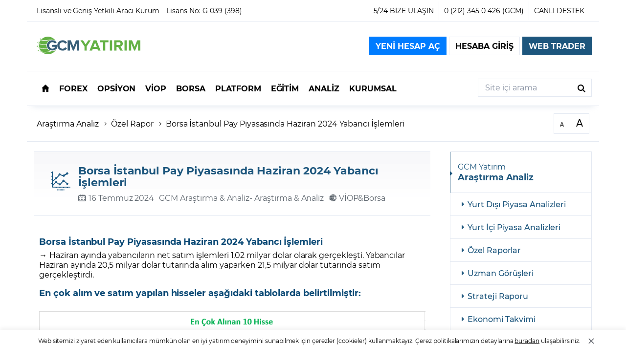

--- FILE ---
content_type: text/html; charset=UTF-8
request_url: https://www.gcmyatirim.com.tr/arastirma-analiz/ozel-raporlar/2024-07-16-borsa-istanbul-pay-piyasasinda-haziran-2024-yabanci-islemleri
body_size: 66977
content:
<!DOCTYPE html>
<html lang="tr" data-market="borsa">

<head>
    <meta http-equiv="Content-Type" content="text/html; charset=UTF-8" />
    <meta name="viewport" content="width=device-width, initial-scale=1">
    <meta name="ahrefs-site-verification" content="6a944916d0d517ff1acb7180df0a9c7d83340a93e506b412254c758920da6b03">
    <link rel="icon" type="image/png" href="[data-uri]" sizes="32x32" />



      <meta name="robots" content="index,follow">
  <meta name="googlebot" content="index,follow">
<link rel="profile" href="http://gmpg.org/xfn/11">
<link rel="alternate" href="https://www.gcmyatirim.com.tr/arastirma-analiz/ozel-raporlar/2024-07-16-borsa-istanbul-pay-piyasasinda-haziran-2024-yabanci-islemleri" hreflang="tr" />
<title>Borsa İstanbul Pay Piyasasında Haziran 2024 Yabancı İşlemleri - 16-07-2024 Tarihli Özel Rapor</title>
<meta name="description" content="Borsa İstanbul Pay Piyasasında Haziran 2024 Yabancı İşlemleri
&rarr; Haziran ayında yabancıların net satım işlemleri 1,02 milyar dolar olarak ger&ccedil;ekleşti. Yabancılar Haziran ayında 20,5 milyar dolar tutarında alım yaparken 21,5 milyar dolar tutarı" />
<meta property="fb:admins" content="CHTw5Qnk7ge" />
<meta property="og:title" content="Borsa İstanbul Pay Piyasasında Haziran 2024 Yabancı İşlemleri - 16-07-2024 Tarihli Özel Rapor" />
<meta property="og:description" content="Borsa İstanbul Pay Piyasasında Haziran 2024 Yabancı İşlemleri
&rarr; Haziran ayında yabancıların net satım işlemleri 1,02 milyar dolar olarak ger&ccedil;ekleşti. Yabancılar Haziran ayında 20,5 milyar dolar tutarında alım yaparken 21,5 milyar dolar tutarı" />
<meta property="og:type" content="article" />
<meta property="og:url" content="https://www.gcmyatirim.com.tr/arastirma-analiz/ozel-raporlar/2024-07-16-borsa-istanbul-pay-piyasasinda-haziran-2024-yabanci-islemleri" />
<meta property="og:site_name" content="GCM Yatırım">
<meta property="og:image" content="https://www.gcmyatirim.com.tr/image/image/52_8345.jpg" />
<meta property="og:image:secure_url" content="https://www.gcmyatirim.com.tr/image/image/52_8345.jpg" />
<meta name="twitter:card" content="summary_large_image" />
<meta name="twitter:site" content="@gcmyatirim" />
<meta property="twitter:title" content="Borsa İstanbul Pay Piyasasında Haziran 2024 Yabancı İşlemleri - 16-07-2024 Tarihli Özel Rapor" />
<meta property="twitter:description" content="Borsa İstanbul Pay Piyasasında Haziran 2024 Yabancı İşlemleri
&rarr; Haziran ayında yabancıların net satım işlemleri 1,02 milyar dolar olarak ger&ccedil;ekleşti. Yabancılar Haziran ayında 20,5 milyar dolar tutarında alım yaparken 21,5 milyar dolar tutarı" />
<meta property="twitter:image" content="https://www.gcmyatirim.com.tr/image/image/52_8345.jpg" />
<meta name="twitter:domain" content="https://www.gcmyatirim.com.tr" />
<link href="https://www.gcmyatirim.com.tr/arastirma-analiz/ozel-raporlar/2024-07-16-borsa-istanbul-pay-piyasasinda-haziran-2024-yabanci-islemleri" rel="canonical">
<script type="application/ld+json">{    "@context": "http:\/\/schema.org",    "@type": "Article",    "headline": "Borsa \u0130stanbul Pay Piyasas\u0131nda Haziran 2024 Yabanc\u0131 \u0130\u015flemleri",    "description": "Borsa \u0130stanbul Pay Piyasas\u0131nda Haziran 2024 Yabanc\u0131 \u0130\u015flemleri\r\n\u2192 Haziran ay\u0131nda yabanc\u0131lar\u0131n net sat\u0131m i\u015flemleri 1,02 milyar dolar olarak ger\u00e7ekle\u015fti. Yabanc\u0131lar Haziran ay\u0131nda 20,5 milyar dolar tutar\u0131nda al\u0131m yaparken 21,5 milyar dolar tutar\u0131nda sat\u0131m ger\u00e7ekle\u015ftirdi.\r\nEn \u00e7ok al\u0131m ve sat\u0131m yap\u0131lan hisseler a\u015fa\u011f\u0131daki tablolarda belirtilmi\u015ftir:\r\n\r\n\r\nNot: Tablolar Borsa \u0130stanbul verileri baz al\u0131narak haz\u0131rlanm\u0131\u015ft\u0131r.\r\nNot: Toplam al\u0131m ve sat\u0131m i\u00e7indeki paylar ilk 10\u2019a g\u00f6re hesaplanm\u0131\u015ft\u0131r.\r\nEndeks Performanslar\u0131\r\n\r\nEn \u00c7ok Al\u0131nan ve Sat\u0131lan Hisselerin Getirileri\r\n\r\nHaziran ay\u0131n\u0131n ba\u015f\u0131nda borsa yat\u0131r\u0131mlar\u0131ndan ve kripto varl\u0131klardan elde edilen gelirlerin vergilendirilmesine y\u00f6nelik haberlerin g\u00fcndeme gelmesi piyasalarda sert sat\u0131\u015f bask\u0131s\u0131na neden olmu\u015ftu. Bunun d\u0131\u015f\u0131nda enflasyonun zirve seviyesine ula\u015fmas\u0131 ve politika faizinin y\u00fczde 50 seviyesinde devam ediyor olmas\u0131 da \u00f6nemli konu ba\u015fl\u0131klar\u0131 aras\u0131ndayd\u0131. Haftal\u0131k menkul k\u0131ymet istatistikleri taraf\u0131nda yabanc\u0131lar\u0131n 7 haftal\u0131k bir sat\u0131\u015f serisi olu\u015fturdu\u011fu izlenmi\u015fti. Haftal\u0131k verilerde sonu\u00e7 b\u00f6yle izlenirken ayl\u0131k verilerde sonu\u00e7lar\u0131n ne olaca\u011f\u0131 merak konusuydu. Yukar\u0131da belirtti\u011fimiz gibi yabanc\u0131lar Haziran ay\u0131nda 1,02 milyar dolarl\u0131k net sat\u0131m ger\u00e7ekle\u015ftirdiler. Y\u0131l\u0131n ilk yar\u0131s\u0131nda ise bu rakam 1,8 milyar dolarl\u0131k net sat\u0131ma ula\u015ft\u0131. Sat\u0131lan hisseler taraf\u0131nda \u00f6zellikle dikkat \u00e7eken k\u0131s\u0131m BANKA ve HOLD\u0130NG hisseleri olurken al\u0131nan hisselerde ise dikkat \u00e7eken k\u0131s\u0131m GIDA \u0130\u00c7ECEK \u2013 PERAKENDE T\u0130CARET hisseleri oldu.\r\nSekt\u00f6r Performanslar\u0131\r\n\r\nMay\u0131s ay\u0131nda enflasyonun zirve yapmas\u0131yla beraber GIDA \u0130\u00c7ECEK \u2013 PERAKENDE T\u0130CARET sekt\u00f6rleri y\u00fckseli\u015fle \u00f6ne \u00e7\u0131karken yabanc\u0131lar\u0131nda al\u0131m pozisyonunda MAVI, MGROS ve ULKER gibi \u015firketlere yer verdikleri dikkat \u00e7ekti. Sat\u0131\u015f pozisyonlar\u0131nda BANKA ve HOLD\u0130NG hisselerinin yer almas\u0131yla da Haziran ay\u0131nda sekt\u00f6r getirilerinin de s\u0131n\u0131rl\u0131 oldu\u011fu g\u00f6r\u00fcld\u00fc. Bunlar\u0131n d\u0131\u015f\u0131nda al\u0131m taraf\u0131nda yer alan LINK dikkatleri \u00fczerine \u00e7eken \u015firketler aras\u0131nda yer ald\u0131. Bu k\u0131sma ayr\u0131ca parantez a\u00e7mak gerekirse TEKNOLOJ\u0130 endeksinin \u00f6zellikle global piyasalardaki yapay zeka trendine ba\u011fl\u0131 olarak talep g\u00f6rd\u00fc\u011f\u00fcn\u00fc belirtmek faydal\u0131 olacakt\u0131r. Konuyla ilgili daha detayl\u0131 bilgiye ba\u011flant\u0131ya t\u0131klayarak ula\u015fabilirsiniz. Haziran ay\u0131nda ilk ba\u015fta vergi konusu g\u00fcndemi me\u015fgul edip piyasada bask\u0131 olu\u015ftururken, FATF (Mali Eylem G\u00f6rev G\u00fcc\u00fc) toplant\u0131s\u0131 ger\u00e7ekle\u015fti ve T\u00fcrkiye gri listeden \u00e7\u0131kar\u0131ld\u0131. 19 Temmuz\u2019da Moody\u2019s\u2019in T\u00fcrkiye de\u011ferlendirmesi takip edilecek. Beklentilerin aras\u0131nda iki kademe not art\u0131r\u0131m\u0131 ger\u00e7ekle\u015ftirilece\u011fi de yer al\u0131yor. Kredi Derecelendirme Kurulu\u015flar\u0131n\u0131n pozitif bak\u0131\u015f a\u00e7\u0131s\u0131n\u0131n s\u00fcrmesi, yabanc\u0131lar\u0131n T\u00fcrkiye\u2019ye olan ilgisini pozitif y\u00f6nde etkileyecek ko\u015fullar olarak kar\u015f\u0131m\u0131za \u00e7\u0131kmaktad\u0131r. \u00d6zellikle y\u0131l\u0131n ikinci yar\u0131s\u0131nda enflasyonda izlenecek geri \u00e7ekilme, faiz indiriminin g\u00fcndeme gelme olas\u0131l\u0131\u011f\u0131 ve CDS\u2019in 300 baz puan\u0131n alt\u0131nda kal\u0131c\u0131l\u0131\u011f\u0131n\u0131n s\u00fcrmesi yabanc\u0131lar\u0131n piyasa olan ilgisini art\u0131racak di\u011fer \u00f6nemli konu ba\u015fl\u0131klar\u0131 olarak g\u00fcndemimizde olmaya devam edecektir.\r\n\u00a0\r\n\u00a0\r\n\u00a0",    "datePublished": "2024-07-16T14:07:14+03:00",    "dateModified": "2024-07-16T11:04:05+03:00",    "image": "https:\/\/www.gcmyatirim.com.tr\/image\/image\/52_8345.jpg",    "author": {        "@type": "Person",        "name": "GCM Ara\u015ft\u0131rma & Analiz",        "url": "https:\/\/www.gcmyatirim.com.tr\/yazarlar\/gcm-yatirim"    },    "publisher": {        "@type": "Organization",        "name": "GCM Yat\u0131r\u0131m",        "logo": {            "@type": "ImageObject",            "url": "https:\/\/www.gcmyatirim.com.tr\/assets\/img\/gcmyatirim_logo.png"        }    },    "mainEntityOfPage": {        "@type": "WebPage",        "@id": "https:\/\/www.gcmyatirim.com.tr\/arastirma-analiz\/ozel-raporlar\/2024-07-16-borsa-istanbul-pay-piyasasinda-haziran-2024-yabanci-islemleri"    },    "inLanguage": "tr"}</script>        <link rel="preload" as="script" href="https://www.gcmyatirim.com.tr/assets/js/libs/require/require.min.js">
    <link rel="preload" as="script" href="https://www.gcmyatirim.com.tr/assets/js/roof.js">
    <link rel="preload" as="script" href="https://www.gcmyatirim.com.tr/assets/bundle/lazysizes.js">
    <link rel="preload" as="script" href="https://www.gcmyatirim.com.tr/assets/js/libs/dragscroll/dragscroll.js">
    <link rel="preload" as="script" href="https://www.gcmyatirim.com.tr/assets/js/libs/mobileSwipe/mobile-swipe-menu.min.js">
    <link rel="preload" as="script" href="https://www.gcmyatirim.com.tr/assets/js/libs/domReady/domReady.min.js">
    <link rel="preload" as="script" href="https://www.gcmyatirim.com.tr/assets/js/roofHeader.js">
    <link rel="preload" as="script" href="https://www.gcmyatirim.com.tr/assets/js/libs/pjax-api/pjax-api.min.js">
    <link rel="preload" as="script" href="https://www.gcmyatirim.com.tr/assets/js/libs/splide/splide.min.js">
    <link rel="preload" as="script" href="https://www.gcmyatirim.com.tr/assets/js/libs/fancybox/dist/jquery.fancybox.min.js">
    <link rel="preload" as="script" href="https://www.gcmyatirim.com.tr/SERVER/bundles/widgetlp?v=1">
    <link rel="prefetch" href="https://www.gcmyatirim.com.tr/SERVER/en/gcmforex/ClientOptimize/GetGeoByIp/?siteLanguge=tr&geo=">

    <link rel="preload" as="script" href="//www.googletagmanager.com/gtm.js?id=GTM-NQ6N5H">
    <link rel="preconnect" href="//www.google.com">
    <link rel="preconnect" href="//www.google-analytics.com">
    <link rel="preconnect" href="//www.googletagmanager.com">
    <link rel="preconnect" href="//www.googletagservices.com">
    <link rel="preconnect" href="//connect.facebook.net">
    <link rel="preconnect" href="//facebook.com">
    <link rel="preconnect" href="//bat.bing.com">
    <link rel="preconnect" href="//googleads.g.doubleclick.net">
    <link rel="preconnect" href="//stats.g.doubleclick.net">
    <link rel="preconnect" href="//www.googleadservices.com">

    <script>
                    (function(w, d, s, l, i) {
                w[l] = w[l] || [];
                w[l].push({
                    'gtm.start': new Date().getTime(),
                    event: 'gtm.js'
                });
                var f = d.getElementsByTagName(s)[0],
                    j = d.createElement(s),
                    dl = l != 'dataLayer' ? '&l=' + l : '';
                j.async = true;
                j.src =
                    'https://www.googletagmanager.com/gtm.js?id=' + i + dl;
                f.parentNode.insertBefore(j, f);
            })(window, document, 'script', 'dataLayer', 'GTM-NQ6N5H');

                window.feedSources = [];
        window.feedSources['all'] = "https://feeds2.leadercapital.net";
        window.feedSources['forex'] = "https://feeds2.leadercapital.net";
        window.feedSources['viop'] = "https://feedsviop.leadercapital.net";
        window.feedSources['borsa'] = "https://feeds2.leadercapital.net";
        window.feedSources['opsiyon'] = "https://feedsviop.leadercapital.net";
        window.feedsMarket = "borsa";
        window.myAccountHome = "https://www.gcmyatirim.com.tr/account";
        window.jsAssets = "https://www.gcmyatirim.com.tr/assets/js";
        window.siteOrganization = "gcmyatirim";
        window.siteConfiguration = "0";
        window.siteLanguage = "tr";
        window.siteCurrentPage = "https://www.gcmyatirim.com.tr";
        window.webTraders = [];
        window.webTraders['forex'] = "https://trade.gcmyatirim.com.tr/";
        window.webTraders['viop'] = "https://www.gcmyatirim.com.tr/mt5webtrader/";
        window.webTraders['opsiyon'] = "https://www.gcmyatirim.com.tr/mt5webtrader/";
        window.webTraders['borsa'] = "https://www.gcmyatirim.com.tr/export/borsaTrader/";

                // Prefetch Client Information
        var getReloadTime = Math.floor(Date.now());
        var userInfo = "https://www.gcmyatirim.com.tr/SERVER/en/gcmforex/ClientOptimize/GetUser?state=0&siteLanguge=tr&time=" + getReloadTime;
        var linkPre = document.createElement('link');
        linkPre.rel = "prefetch";
        linkPre.href = userInfo;
        document.head.appendChild(linkPre);

        /*
        if(typeof fetch === 'function'){
            fetch(userInfo).then(response => response.json())
                .then(user => {
                    if(user.MainAccountName !== ''){
                        document.body.setAttribute('data-lcislogin', 'true');
                    }else{
                        document.body.setAttribute('data-lcislogin', 'false');
                    }
                })
        }
        */

                document.addEventListener('DOMContentLoaded', function() {
            setTimeout(initInstall, 3000);
        });
        document.addEventListener('scroll', initInstallOnEvent);
        document.addEventListener('mousemove', initInstallOnEvent);
        document.addEventListener('touchstart', initInstallOnEvent);

        function initInstallOnEvent(event) {
            initInstall();
            event.currentTarget.removeEventListener(event.type, initInstallOnEvent);
        }

        function initInstall() {
            if (window.installDidInit) {
                return false;
            }
            window.installDidInit = true;

            

            // Increase LazySize Range
            if (window.lazySizes) {
                if (window.lazySizes.cfg.loadMode < 3) {
                    window.lazySizes.cfg.loadMode = 3;
                    window.lazySizes.loader.checkElems();
                }
            }
        }
    </script>

    <noscript><iframe src="https://www.googletagmanager.com/ns.html?id=GTM-NQ6N5H" height="0" width="0" style="display:none;visibility:hidden"></iframe></noscript>

        <style>@font-face{font-family:"Montserrat";src:local('Montserrat Regular'),local('Montserrat-Regular'),url(/assets/font/montserrat/400.woff2) format("woff2");font-display:swap;font-weight:400;font-style:normal}@font-face{font-family:"Montserrat";src:local('Montserrat Medium'),local('Montserrat-Medium'),url(/assets/font/montserrat/500.woff2) format("woff2");font-display:swap;font-weight:500;font-style:normal}@font-face{font-family:"Montserrat";src:local('Montserrat Bold'),local('Montserrat-Bold'),url(/assets/font/montserrat/700.woff2) format("woff2");font-display:swap;font-weight:700;font-style:normal}@media all and (-ms-high-contrast:none){@font-face{font-family:'Montserrat';src:url(/assets/font/montserrat/700.eot);src:url('/assets/font/montserrat/700.eot?#iefix') format('embedded-opentype'),url(/assets/font/montserrat/700.woff2) format('woff2'),url(/assets/font/montserrat/700.woff) format('woff'),url(/assets/font/montserrat/700.ttf) format('truetype'),url('/assets/font/montserrat/700.svg#Montserrat-Bold') format('svg');font-weight:700;font-style:normal;font-display:swap}@font-face{font-family:'Montserrat';src:url(/assets/font/montserrat/400.eot);src:url('/assets/font/montserrat/400.eot?#iefix') format('embedded-opentype'),url(/assets/font/montserrat/400.woff2) format('woff2'),url(/assets/font/montserrat/400.woff) format('woff'),url(/assets/font/montserrat/400.ttf) format('truetype'),url('/assets/font/montserrat/400.svg#Montserrat-Regular') format('svg');font-weight:400;font-style:normal;font-display:swap}@font-face{font-family:'Montserrat';src:url(/assets/font/montserrat/500.eot);src:url('/assets/font/montserrat/500.eot?#iefix') format('embedded-opentype'),url(/assets/font/montserrat/500.woff2) format('woff2'),url(/assets/font/montserrat/500.woff) format('woff'),url(/assets/font/montserrat/500.ttf) format('truetype'),url('/assets/font/montserrat/500.svg#Montserrat-Medium') format('svg');font-weight:500;font-style:normal;font-display:swap}}*{-webkit-box-sizing:border-box;-moz-box-sizing:border-box;box-sizing:border-box;-webkit-tap-highlight-color:transparent}html,body,div,span,applet,object,iframe,h1,h2,h3,h4,h5,h6,p,blockquote,pre,a,abbr,acronym,address,big,cite,code,del,dfn,em,img,ins,kbd,q,s,samp,small,strike,strong,sub,sup,tt,var,b,u,i,center,dl,dt,dd,ol,ul,li,fieldset,form,label,legend,table,caption,tbody,tfoot,thead,tr,th,td,article,aside,canvas,details,embed,figure,figcaption,footer,header,hgroup,menu,nav,output,ruby,section,summary,time,mark,audio,video{margin:0;padding:0;border:0;font-size:100%;font:inherit;vertical-align:baseline}article,aside,details,figcaption,figure,footer,header,hgroup,menu,nav,section{display:block}html{font-family:'Montserrat',sans-serif;scroll-behavior:smooth;-webkit-text-size-adjust:100%;-ms-text-size-adjust:100%}.fontsLoaded{font-family:'Montserrat',sans-serif}body{font-family:'Montserrat',sans-serif;font-size:16px;min-width:320px;line-height:1.3;letter-spacing:-.05px;overflow-x:hidden}.wrapper{width:100%}i{font-family:sans-serif}ol,ul{list-style:none}blockquote,q{quotes:none}blockquote:before,blockquote:after,q:before,q:after{content:'';content:none}table{border-collapse:collapse;border-spacing:0}i.svgIcoEl{width:1em;height:1em;display:flex;justify-content:center;align-content:center}i.svgIcoEl svg{width:100%}.svgInclude{content:'';min-height:1em;min-width:1em;display:inline-block;transition:0.3s ease opacity;opacity:.01}.svgInclude.lazyloaded{opacity:1}.row{display:-ms-flexbox;display:flex;-ms-flex-wrap:wrap;flex-wrap:wrap;width:100%}a{text-decoration:none;color:currentColor}.btn{cursor:pointer;display:inline-block;font-weight:600;text-align:center;white-space:nowrap;vertical-align:middle;-webkit-user-select:none;-moz-user-select:none;-ms-user-select:none;user-select:none;border:1px solid transparent;padding:.5rem .75rem;font-size:1em;line-height:1.5;border-radius:0;transition:color .15s ease-in-out,background-color .15s ease-in-out,border-color .15s ease-in-out,box-shadow .15s ease-in-out;outline:0}.btn.btnPrimary{color:#fff;background-color:#68B44B;border-color:#68B44B}.btn.btnPrimary:hover{color:#fff}.btn.btnSecondary{color:#fff;background-color:#1d567d;border-color:#1d567d}.btn.btnSecondary:hover{color:#fff}.btn.btnLight{background-color:#fff;border:1px solid #E4E9F2}.btn.btnOption{color:#fff;background-color:#009E7C;border-color:#009E7C}.btn.btnOption:hover{color:#fff}.btn.btnViop{color:#fff;background-color:#0093BD;border-color:#0093BD}.btn.btnViop:hover{color:#fff}.btn.btnBorsa{color:#fff;background-color:#007cff;border-color:#007cff}.btn.btnBorsa:hover{color:#fff}.forexColor{color:#68B44B}.optionColor{color:#009E7C}.viopOption,.viopColor{color:#0093BD}.container,.container-sm,.container-md,.container-lg,.container-xl{padding-right:15px;padding-left:15px;margin-right:auto;margin-left:auto;width:100%;max-width:100%}@media (min-width:550px){.container,.container-sm{width:550px}}@media (min-width:768px){.container,.container-md{width:750px}}@media (min-width:992px){.container,.container-lg{width:970px}}@media (min-width:1200px){.container,.container-xl{width:1170px}}body *{scrollbar-width:thin;scrollbar-color:rgba(0,0,0,.2) white}body *::-webkit-scrollbar{width:5px}body *::-webkit-scrollbar-track{background:transparent}body *::-webkit-scrollbar-thumb{background-color:rgba(0,0,0,.1)}html>div{display:none!important}button,input[type="submit"]{border:0;background:transparent;outline:0;border-radius:0;font:inherit}input,textarea,select{box-sizing:border-box;width:100%;padding:9px 0 9px 10px;font-size:16px;line-height:inherit;outline:0;color:#000;background:#fff;border-style:solid;border-width:1px;border-color:#E4E9F2;-webkit-text-fill-color:currentColor;background-color:transparent;border-radius:0;caret-color:#1d567d;font-family:inherit;-webkit-transition:border .2s,box-shadow .2s;transition:border .2s,box-shadow .2s;resize:none;-webkit-appearance:none}select{background-image:url("data:image/svg+xml,%3Csvg width='20' height='20' viewBox='0 0 20 20' xmlns='http://www.w3.org/2000/svg'%3E%3Cpolygon fill='%231d567d' points='5 7 15 7 10 12'%3E%3C/polygon%3E%3C/svg%3E");background-repeat:no-repeat;background-position:right center;background-position:calc(100% - 5px) center}input[disabled],textarea[disabled],select[disabled],input[readonly],textarea[readonly],select[readonly]{background:#F8F9FC}input,textarea,button{-webkit-appearance:none;margin:0}input.small,textarea.small{font-size:14px;padding:7px 13px 7px}.radioCheck{display:flex;align-items:center}input[type='checkbox'],input[type='radio']{position:relative;width:20px;height:20px;color:#363839;border:1px solid #E4E9F2;-webkit-appearance:none;-moz-appearance:none;appearance:none;margin:0;padding:0;outline:0;cursor:pointer;-webkit-transition:background 175ms cubic-bezier(.1,.1,.25,1);transition:background 175ms cubic-bezier(.1,.1,.25,1)}input[type='checkbox']:before,input[type='radio']:before{position:absolute;content:'';display:block;top:-2px;left:8px;width:6px;height:12px;border-style:solid;border-color:currentColor;border-width:0 4px 4px 0;-webkit-transform:rotate(45deg);transform:rotate(45deg);opacity:0}input[type='checkbox']:checked,input[type='radio']:checked{color:currentColor;border-color:#E4E9F2;background:#fff}input[type='checkbox']:checked::before,input[type='radio']:checked::before{opacity:1}input[type='checkbox']:checked~label::before,input[type='radio']:checked~label::before{-webkit-clip-path:polygon(0 0,100% 0,100% 100%,0 100%);clip-path:polygon(0 0,100% 0,100% 100%,0 100%)}input[type='checkbox']+label,input[type='radio']+label{position:relative;cursor:pointer;font-size:18px;line-height:22px;font-weight:600;padding:0 .5em 0;-webkit-user-select:none;-moz-user-select:none;-ms-user-select:none;user-select:none}input[type='checkbox']+label::before,input[type='radio']+label::before{position:absolute;content:attr(data-content);color:#9c9e9f;-webkit-clip-path:polygon(0 0,0 0,0% 100%,0 100%);clip-path:polygon(0 0,0 0,0% 100%,0 100%);text-decoration:line-through;text-decoration-thickness:3px;-webkit-text-decoration-color:#363839;text-decoration-color:#363839;-webkit-transition:-webkit-clip-path 200ms cubic-bezier(.25,.46,.45,.94);transition:-webkit-clip-path 200ms cubic-bezier(.25,.46,.45,.94);transition:clip-path 200ms cubic-bezier(.25,.46,.45,.94);transition:clip-path 200ms cubic-bezier(.25,.46,.45,.94),-webkit-clip-path 200ms cubic-bezier(.25,.46,.45,.94)}input[type='radio']{-webkit-border-radius:50%;-moz-border-radius:50%;border-radius:50%;width:22px;height:22px;display:flex}.titleOut{position:relative;padding-top:6px;font-size:16px;line-height:1.5;letter-spacing:0}.titleOut>input,.titleOut>textarea{border-color:transparent #E4E9F2 #E4E9F2}.titleOut>input:not(:focus):placeholder-shown,.titleOut>select:not(:focus):placeholder-shown,.titleOut>textarea:not(:focus):placeholder-shown{border-top-color:#E4E9F2}.titleOut>input+label,.titleOut>select+label,.titleOut>textarea+label{display:-webkit-box;display:flex;width:100%;font-weight:400;max-height:100%;position:absolute;top:0;left:0;font-size:12px;line-height:15px;color:#8992A3;cursor:text;-webkit-transition:color .2s,font-size .2s,line-height .2s;transition:color .2s,font-size .2s,line-height .2s;pointer-events:none}.titleOut>input:not(:focus):placeholder-shown+label,.titleOut>select:not(:focus):placeholder-shown+label,.titleOut>textarea:not(:focus):placeholder-shown+label{font-size:16px;line-height:55px}.titleOut>input.small:not(:focus):placeholder-shown+label,.titleOut>textarea.small:not(:focus):placeholder-shown+label{line-height:48px}.titleOut>input+label::before,.titleOut>input+label::after,.titleOut>textarea+label::before,.titleOut>textarea+label::after,.titleOut>select+label::before,.titleOut>select+label::after{content:"";display:block;box-sizing:border-box;height:8px;min-width:5px;margin-top:6px;border-top:solid 1px #E4E9F2;pointer-events:none;box-shadow:inset 0 1px transparent;-webkit-transition:border .2s,box-shadow .2s;transition:border .2s,box-shadow .2s}.titleOut>input+label::before,.titleOut>select+label::before,.titleOut>textarea+label::before{margin-right:10px;border-left:solid 1px transparent}.titleOut>input+label::after,.titleOut>select+label::after,.titleOut>textarea+label::after{-webkit-box-flex:1;flex-grow:1;margin-left:10px;border-right:solid 1px transparent}.titleOut>input:not(:focus):placeholder-shown+label::before,.titleOut>input:not(:focus):placeholder-shown+label::after,.titleOut>select:not(:focus):placeholder-shown+label::before,.titleOut>select:not(:focus):placeholder-shown+label::after,.titleOut>textarea:not(:focus):placeholder-shown+label::before,.titleOut>textarea:not(:focus):placeholder-shown+label::after{border-top-color:transparent}.titleOut~label:hover>input,.titleOut~label:hover>select,.titleOut~label:hover>textarea{border-color:transparent #E4E9F2 #E4E9F2}.titleOut label:hover>input+label::before,.titleOut label:hover>input+label::after,.titleOut label:hover>select+label::before,.titleOut label:hover>select+label::after,.titleOut label:hover>textarea+label::before,.titleOut label:hover>textarea+label::after{border-top-color:#E4E9F2}.titleOut label:hover>input:not(:focus):placeholder-shown,.titleOut label:hover>select:not(:focus):placeholder-shown,.titleOut label:hover>textarea:not(:focus):placeholder-shown{border-color:#E4E9F2}.titleOut>input:focus,.titleOut>textarea:focus{border-color:transparent #1d567d #1d567d;outline:none}.titleOut>input:focus+label,.titleOut>textarea:focus+label{color:#1d567d}.titleOut>input:focus+label::before,.titleOut>input:focus+label::after,.titleOut>textarea:focus+label::before,.titleOut>textarea:focus+label::after{border-top-color:#1d567d!important}.titleOut>input:disabled,.titleOut>input:disabled+label,.titleOut>select:disabled,.titleOut>select:disabled+label,.titleOut>textarea:disabled,.titleOut>textarea:disabled+label{color:#E4E9F2;border-color:transparent #E4E9F2 #E4E9F2!important;pointer-events:none}.titleOut>input:disabled+label::before,.titleOut>input:disabled+label::after,.titleOut>select:disabled+label::before,.titleOut>select:disabled+label::after,.titleOut>textarea:disabled+label::before,.titleOut>textarea:disabled+label::after{border-top-color:#E4E9F2!important}.titleOut>input:disabled:placeholder-shown,.titleOut>input:disabled:placeholder-shown+label,.titleOut>select:disabled:placeholder-shown,.titleOut>select:disabled:placeholder-shown+label,.titleOut>textarea:disabled:placeholder-shown,.titleOut>textarea:disabled:placeholder-shown+label{border-top-color:#E4E9F2!important}.titleOut>input:disabled:placeholder-shown+label::before,.titleOut>input:disabled:placeholder-shown+label::after,.titleOut>select:disabled:placeholder-shown+label::before,.titleOut>select:disabled:placeholder-shown+label::after,.titleOut>textarea:disabled:placeholder-shown+label::before,.titleOut>textarea:disabled:placeholder-shown+label::after{border-top-color:transparent!important}.titleOut>select,.titleOut>select:focus,.titleOut>select:hover{border-color:#fff #E4E9F2 #E4E9F2}.titleOut input:-webkit-autofill+label{font-size:12px;line-height:15px}.titleOut input:-webkit-autofill{background:transparent;-webkit-background-clip:text;box-shadow:0 0 0 50px white inset}@media not all and (min-resolution:0.001dpcm){@supports (-webkit-appearance:none){.titleOut>input,.titleOut>input + label,.titleOut>input + label::before,.titleOut>input + label::after,.titleOut>select,.titleOut>select + label,.titleOut>select + label::before,.titleOut>select + label::after,.titleOut>textarea,.titleOut>textarea + label,.titleOut>textarea + label::before,.titleOut>textarea + label::after{-webkit-transition-duration:.1s;transition-duration:.1s}}}.formValidate [data-lcvalidator].errorFieldLc{border-bottom-color:#e07474}.formValidate .titleOut [data-lcvalidator].errorFieldLc+label:before,.formValidate .titleOut [data-lcvalidator].errorFieldLc+label:after,.formValidate .titleOut .errorFieldLc:not(:focus):placeholder-shown,.formValidate .titleOut [data-lcvalidator].errorFieldLc:focus+label::before,.formValidate .titleOut [data-lcvalidator].errorFieldLc:focus+label::after{border-bottom-color:#e07474!important}.formValidate .titleOut [data-lcvalidator].errorFieldLc{border-bottom-color:transparent #e07474 #e07474}.formValidate .titleOut [data-lcvalidator].errorFieldLc:focus+label{color:#e07474}.formValidate [data-lcvalidator].errorFieldLc,.formValidate [data-lcvalidator].vaildFieldLc{background-repeat:no-repeat;background-position:right center;background-position:calc(100% - 5px) center;padding-right:24px}.formValidate [data-lcvalidator][type="checkbox"]{padding:0}.formValidate input[type="text"][data-lcvalidator].errorFieldLc,.formValidate input[type="password"][data-lcvalidator].errorFieldLc,.formValidate textarea[data-lcvalidator].errorFieldLc{background-image:url("data:image/svg+xml,%3Csvg width='15' height='15' viewBox='0 0 20 20' xmlns='http://www.w3.org/2000/svg' data-svg='close'%3E%3Cpath fill='none' stroke='%23e07474' stroke-width='1.5' d='M16,16 L4,4'%3E%3C/path%3E%3Cpath fill='none' stroke='%23e07474' stroke-width='1.06' d='M16,4 L4,16'%3E%3C/path%3E%3C/svg%3E")}.formValidate input[type="text"][data-lcvalidator].vaildFieldLc,.formValidate input[type="password"][data-lcvalidator].vaildFieldLc,.formValidate textarea[data-lcvalidator].vaildFieldLc{background-image:url("data:image/svg+xml,%3Csvg width='15' height='15' viewBox='0 0 20 20' xmlns='http://www.w3.org/2000/svg' data-svg='check'%3E%3Cpolyline fill='none' stroke='%23000' stroke-width='1.5' points='4,10 8,15 17,4'%3E%3C/polyline%3E%3C/svg%3E")}.formValidate .errorValidation{display:none;font-size:14px;color:#F2212E;position:relative;padding-left:12px;margin-top:4px;width:100%}.formValidate .errorValidation:before{content:'';border:solid #F2212E;border-width:0 1px 1px 0;display:block;width:0;height:0;padding:2px;transform:rotate(-45deg);-webkit-transform:rotate(-45deg);line-height:0;position:absolute;left:0;top:6px}.formValidate .error input.errorFieldLc,.formValidate select.errorFieldLc,.formValidate textarea.errorFieldLc{border-bottom:1px solid #F2212E}.formValidate .error .errorValidation{display:block}.widgetContainer{min-height:300px}.errorFormMessage{position:relative;display:flex;justify-content:center;padding:8px 6px;font-weight:500;color:#e45959;font-size:14px;margin:5px 0}.hidePassword{background-image:url("data:image/svg+xml,%3Csvg width='22' height='20' viewBox='0 0 22 20' fill='none' xmlns='http://www.w3.org/2000/svg'%3E%3Ccircle cx='11' cy='10.5' r='2.5' fill='%231D567D'/%3E%3Cpath d='M11 3C5.51111 3 2.37963 8 1.5 10.5C2.2037 13 5.08889 18 11 18C16.9111 18 19.7963 13 20.5 10.5C19.6204 8 16.4889 3 11 3Z' stroke='%231D567D'/%3E%3C/svg%3E%0A")}.showPassword{background-image:url("data:image/svg+xml,%3Csvg width='22' height='20' viewBox='0 0 22 20' fill='none' xmlns='http://www.w3.org/2000/svg'%3E%3Cpath d='M13.5 10.5C13.5 9.11929 12.3807 8 11 8C10.4372 8 9.91783 8.18597 9.5 8.49982L13.0002 12C13.314 11.5822 13.5 11.0628 13.5 10.5Z' fill='%231D567D'/%3E%3Cpath d='M16.5 16.2267C18.7983 14.5423 20.0653 12.0442 20.5 10.5C19.6204 8 16.4889 3 11 3C9.13805 3 7.54737 3.57536 6.22384 4.43331M14.5 17.3423C13.4764 17.7534 12.3128 18 11 18C5.08889 18 2.2037 13 1.5 10.5C1.93307 9.26917 2.91196 7.43237 4.44928 5.88462' stroke='%231D567D'/%3E%3Cpath d='M3.5 2.5L19 18' stroke='%231D567D'/%3E%3C/svg%3E%0A")}@keyframes splide-loading{0%{transform:rotate(0)}to{transform:rotate(1turn)}}.splide__container{position:relative;box-sizing:border-box}.splide__list{margin:0!important;padding:0!important;width:-webkit-max-content;width:max-content;will-change:transform}.splide.is-active .splide__list{display:flex}.splide__pagination{display:inline-flex;align-items:center;width:95%;flex-wrap:wrap;justify-content:center;margin:0}.splide__pagination li{list-style-type:none;display:inline-block;line-height:1;margin:0}.splide{visibility:hidden}.splide,.splide__slide{position:relative;outline:none}.splide__slide{box-sizing:border-box;list-style-type:none!important;margin:0;flex-shrink:0}.splide__slide img{vertical-align:bottom}.splide__slider{position:relative}.splide__spinner{position:absolute;top:0;left:0;right:0;bottom:0;margin:auto;display:inline-block;width:20px;height:20px;border-radius:50%;border:2px solid #999;border-left-color:transparent;animation:splide-loading 1s linear infinite}.splide__track{position:relative;z-index:0;overflow:hidden}.splide--draggable>.splide__track>.splide__list>.splide__slide{-webkit-user-select:none;user-select:none}.splide--fade>.splide__track>.splide__list{display:block}.splide--fade>.splide__track>.splide__list>.splide__slide{position:absolute;top:0;left:0;z-index:0;opacity:0}.splide--fade>.splide__track>.splide__list>.splide__slide.is-active{position:relative;z-index:1;opacity:1}.splide--rtl{direction:rtl}.splide--ttb>.splide__track>.splide__list{display:block}.splide--ttb>.splide__pagination{width:auto}.splide__arrow--prev{-webkit-transform:rotate(180deg);-moz-transform:rotate(180deg);-ms-transform:rotate(180deg);-o-transform:rotate(180deg);transform:rotate(180deg)}.splide__arrow{cursor:pointer}.gtTabPane,.gAccordionItem>.gAccordionContent{display:none}.gtTabPane.active,.gAccordionItem.active>.gAccordionContent{display:flex}.gtButton *,.gDropDownButton *,.gAccordionButton *{pointer-events:none}.gtTab,.gtTab *{-webkit-touch-callout:none;-webkit-user-select:none;-khtml-user-select:none;-moz-user-select:none;-ms-user-select:none;user-select:none}.gradientBgTopDown{background:rgb(255,255,255);background:-moz-linear-gradient(0deg,rgba(255,255,255,0) 0%,rgba(238,239,241,.5) 130px);background:-webkit-linear-gradient(0deg,rgba(255,255,255,0) 0%,rgba(238,239,241,.5) 130px);background:linear-gradient(0deg,rgba(255,255,255,0) 0%,rgba(238,239,241,.5) 130px);filter:progid:DXImageTransform.Microsoft.gradient(startColorstr="#ffffff",endColorstr="#f3f3f3",GradientType=1);background-size:100% 130px;background-repeat:repeat-x}.gradientBgDownTop{background:rgb(255,255,255);background:-moz-linear-gradient(180deg,rgba(255,255,255,0) 0%,rgba(238,239,241,.5) 360px);background:-webkit-linear-gradient(180deg,rgba(255,255,255,0) 0%,rgba(238,239,241,.5) 360px);background:linear-gradient(180deg,rgba(255,255,255,0) 0%,rgba(238,239,241,.5) 360px);filter:progid:DXImageTransform.Microsoft.gradient(startColorstr="#ffffff",endColorstr="#f3f3f3",GradientType=1);background-position:left bottom;background-size:100% 360px;background-repeat:no-repeat}.loader,.smallLoader{position:relative}.loader:before,.smallLoader:before{content:'';position:absolute;left:0;top:0;width:100%;height:100%;background:white;z-index:10}.loader:after,.smallLoader:after{position:absolute;left:50%;top:50%;content:'';display:block;vertical-align:middle;border:solid #208fca;border-top-color:#1d567d;border-radius:100%;border-width:5px;animation:spin 0.6s infinite linear;width:30px;height:30px;margin-left:-15px;margin-top:-15px;z-index:11}.smallLoader:after{width:10px;height:10px;margin-left:-9px;margin-top:-9px;border-width:4px}.lazyloaded.smallLoader:before,.lazyloaded.loader:before,.lazyloaded.smallLoader:after,.lazyloaded.loader:after{display:none}@-webkit-keyframes spin{100%{-webkit-transform:rotate(360deg);-moz-transform:rotate(360deg);-ms-transform:rotate(360deg);-o-transform:rotate(360deg);transform:rotate(360deg)}}.loader.lazyloaded:before,.smallLoader.lazyloaded:before{display:none}.paddingPlaceHolder{position:relative}.paddingPlaceHolder .dynamicHoldered{position:absolute;left:0;top:0}.explainMessage{display:none}.centered{text-align:center;align-content:center;justify-content:center}.mb10{margin-bottom:10px}.mb20{margin-bottom:20px}.noPadding{padding:0}.gcmContentArea{min-height:500px}@media (min-width:992px){.forexRiskLink{width:0;overflow:hidden;-webkit-transition:0.5s ease width;-moz-transition:0.5s ease width;-ms-transition:0.5s ease width;-o-transition:0.5s ease width;transition:0.5s ease width}[data-market="forex"] .forexRiskLink{width:100%}}header{display:flex;align-items:center}.headerContainer{padding:0}.headInfo{font-weight:400;font-size:14px}.licenceInfo{align-items:center;display:flex}.licenceType{display:none}@media (min-width:768px){.licenceType{display:block;margin-right:5px}}.headerLine{border-bottom:1px solid #E4E9F2;padding:0 20px;display:flex;align-items:stretch;justify-content:space-between}.headInfoActions{display:flex}.headInfoAction{padding:10px;font-size:20px}.headInfoAction span{display:none}.headInfoAction .gcmSVG{color:#B2B8C6}.headInfoAction.borderRight{border-right:1px solid #E4E9F2}@media (min-width:992px){.headInfoAction span{display:block}.headInfoAction .svgIcoEl{display:none}.headInfoAction{color:#000;font-size:1em}.headInfo{padding:3px 20px}}.headMain{position:relative;display:flex;flex-wrap:wrap;padding:25px 15px}.gcmYatirimLogo{text-align:center;align-items:center;padding:0 0 25px 0;position:relative;width:222px;margin:auto}.headerLogoLink{position:relative;z-index:1}.gcmLoader{width:80px;height:60px;position:absolute;display:none;z-index:0;left:-16px;top:-11px;pointer-events:none;opacity:0;-webkit-transition:0.3s ease opacity;-moz-transition:0.3s ease opacity;-ms-transition:0.3s ease opacity;-o-transition:0.3s ease opacity;transition:0.3s ease opacity}.gcmLoader.loading{display:block;opacity:1}.newAccountAction{-webkit-transition:0.3s ease all;-moz-transition:0.3s ease all;-ms-transition:0.3s ease all;-o-transition:0.3s ease all;transition:0.3s ease all}[data-market="opsiyon"] .newAccountAction{background:#009E7C;border-color:#009E7C}[data-market="viop"] .newAccountAction{background:#0093BD;border-color:#0093BD}[data-market="borsa"] .newAccountAction{background-color:#007cff;border-color:#007cff}.headerButtons{display:flex;flex-wrap:nowrap;align-content:stretch;flex-shrink:2;position:relative;justify-content:center}[data-lcislogin="true"] .headerButtons{display:none}.headerAction{width:100%;padding:8px 10px}.headerActions{width:100%}.headerAction *{pointer-events:none}.headerAction .web{display:none}.headerActionWrap{padding:0 5px;max-width:100%;width:100%}.headerButtons .headerActionWrap{padding-right:0}.loginFormWrap form{display:flex;flex-wrap:wrap;align-content:stretch}.headerForgotPassword{padding:5px}.loginFormWrap .fieldRow{padding-top:6px;margin:5px;width:100%;align-content:stretch;display:flex;flex-wrap:wrap}.headerActions .headerDropdown{position:absolute;background:#fbfbfb;border:1px solid #E4E9F2;padding:0;z-index:51;right:20px;top:80px;box-shadow:0 25px 15px -15px rgba(0,0,0,.3);left:50%;transform:translatex(-50%);width:100%;visibility:none;transition:0.2s ease all;opacity:0;pointer-events:none}.headerActions .headerDropdown:before{content:'';display:block;width:0;height:0;position:absolute;top:-8px;left:50%;margin-left:-5px;border-left:8px solid transparent;border-right:8px solid transparent;border-bottom:8px solid #E4E9F2}.headerActions .headerActionWrap.active .headerDropdown,.loginDetailCol.active .headerDropdown{opacity:1;pointer-events:auto;visibility:visible;top:63px}.headerActions input{background:#fff}input.headerLoginButton{text-transform:uppercase;font-weight:700;width:100%}.fieldRow.forgotPasswordRow{padding-top:5px;margin-top:0}.headerForgotPassword{font-size:14px}.headerActions .headerLoginDropDown{padding:10px 20px 15px 20px}.headerActions .headerMarketsDropDown{padding:10px;min-width:220px}.headerActions .headerMarketLinks{font-size:16px;font-weight:700;padding:0 10px 15px 10px;display:block;color:#1d567d;border-bottom:1px solid #E4E9F2;margin:10px 0 0 0;text-indent:-400px;overflow:hidden;background-size:auto 25px;background-repeat:no-repeat;background-position:20px 0}.headerActions .headerMarketLinks.smallLoader{background-color:transparent}.headerMarketLinks:after{display:none}.active .headerMarketLinks:after{display:block}.active .headerMarketLinks.lazyloaded:after{display:none}.headerActions .headerMarketLinks:last-child{border:0}.loginDetails,.accountCurrentButton{display:flex;flex-wrap:nowrap;padding:0;position:relative}.loginDetails{display:none}[data-lcislogin="true"] .loginDetails{display:flex}.accountDetailIcon,.accountAreaLinkAction{border:1px solid #0E4D79;-webkit-border-radius:100px;-moz-border-radius:100px;border-radius:100px;width:40px;min-width:40px;height:40px;display:flex;align-items:center;justify-content:center;cursor:pointer}.accountDetail{justify-content:flex-end;text-align:left;margin-left:10px;display:none}body[data-lcislead] .accountDetail{display:block}.accountAreaLinks{border-right:1px solid #E4E9F2}.loginDetailCol{padding:0 13px;display:flex;justify-content:center;align-items:flex-start}.loginDetailCol button{cursor:pointer}.accountCurrent{padding-left:0}.accountName{font-weight:500}.accountAreaLinksCol{margin-left:auto;border-right:1px solid #E4E9F2}.loginDetails{border-top:1px solid #E4E9F2;padding-top:20px}.headerActions .accountAreaLinksCol.active .accountAreaLinks{top:85px}.accountAreaLinks a{display:block;padding:7px 30px;margin:5px 0;position:relative;color:#0E4D79;border-bottom:1px solid #E4E9F2;width:100%}.accountAreaLinks a:last-child{border-bottom:0}.accountAreaLinks a:before{content:'';width:0;height:0;border-top:5px solid transparent;border-bottom:5px solid transparent;border-left:5px solid currentcolor;position:absolute;left:15px;top:50%;margin-top:-5px;border-radius:2px}.headerActions .accountAreaLinks:before{left:auto;margin-left:auto;right:82px}@media (min-width:550px){.headerActions .accountAreaLinksCol .accountAreaLinks{max-width:350px;right:0;left:auto;transform:inherit}.headerAction{width:100%;padding:.375rem .75rem}.headerActions .headerLoginDropDown{min-width:320px}.headerActions .headerActionWrap{position:relative}.headerAction .web{display:block}.headerAction .mobile{display:none}}@media (min-width:992px){.headerActions{width:auto}.headerActions .headerDropdown{top:70px}.headerActions .headerActionWrap.active .headerDropdown{top:60px}.headMain{flex-wrap:nowrap;padding:30px 15px}.gcmYatirimLogo{padding:0;margin:0 auto 0 0}.loginDetails{border-top:0;padding-top:0}.headerActions .accountAreaLinksCol.active .accountAreaLinks{top:70px}.accountCurrent{border-right:1px solid #E4E9F2}}.mobileMenu{display:inline-block;cursor:pointer;background:transparent;position:absolute;left:10px;top:20px;z-index:20}@media (min-width:992px){.mobileMenu{display:none}}.line1,.line2,.line3{width:28px;height:3px;background-color:#1d567d;margin:6px 0;display:block;transition:0.4s}.line2{width:22px}.line3{width:14px}.menuOn .line1{-webkit-transform:rotate(-45deg) translate(-9px,6px);transform:rotate(-45deg) translate(-9px,5px);width:28px}.menuOn .line2{opacity:0;width:28px}.menuOn .line3{-webkit-transform:rotate(45deg) translate(-8px,-8px);transform:rotate(45deg) translate(-8px,-4px);width:28px}@media (max-width:992px){body.menuOn{overflow:hidden}.headerNavContainer{border-bottom:0;position:relative;z-index:50}.headerNavWrapper{height:100%;top:0;position:fixed;width:300px;left:-300px;cursor:auto;touch-action:pan-y;-ms-touch-action:pan-y;overflow:hidden;display:flex;background:#fff;z-index:10;user-select:none;-webkit-user-select:none;-khtml-user-select:none;-moz-user-select:none;-ms-user-select:none;flex-wrap:wrap;flex-direction:column}.headerNavWrapper:after{content:'';width:30px;pointer-events:none;height:100%;position:absolute;right:0;background:rgb(0,0,0);background:-moz-linear-gradient(90deg,rgba(0,0,0,0) 0%,rgba(0,0,0,.05) 100%);background:-webkit-linear-gradient(90deg,rgba(0,0,0,0) 0%,rgba(0,0,0,.05) 100%);background:linear-gradient(90deg,rgba(0,0,0,0) 0%,rgba(0,0,0,.05) 100%);filter:progid:DXImageTransform.Microsoft.gradient(startColorstr="#000000",endColorstr="#000000",GradientType=1)}.mobileMenuHeader{height:60px;border-bottom:1px solid #E4E9F2;display:flex;align-items:center;font-size:20px}.menuAssist{display:flex;align-content:center;padding:0 15px;color:#B2B8C6}.menuAssistLogo{display:block;height:31px;width:60px}.menuOn .menuAssistLogo{background-image:url(/assets/svg/gcmLogoStandaloneColor.svg);background-size:30px auto;background-position:center;background-repeat:no-repeat}.menuAssist.borderRight{border-right:1px solid #ccc}.dropDownCover{position:fixed;background:linear-gradient(180deg,rgba(20,80,122,.464) 44.49%,rgba(20,80,122,.672) 115.84%);left:0;top:0;pointer-events:none;z-index:0;opacity:0;transition:0.3s ease opacity;height:100%;width:100%}.menuOn .dropDownCover{pointer-events:auto;opacity:1}.navSubContent,.dropDownContent svg,.navBaseContainer,.dropDownArrow{display:none}.headerNav .subCatTitle{display:block;background-color:#fff;color:#9ca0a5;margin-top:5px;padding:10px}.navLinkCatTitle{text-transform:uppercase;display:flex;padding:12px 40px;color:#000;background:#E5E8EB;position:relative}.navLinkCatCol a,.navLink{display:flex;padding:8px 40px;margin:5px 0;color:#000;font-weight:400;position:relative}.navLinkCatCol a:before,.navLinkCatTitle:before,.navLink:before{border:solid black;width:5px;height:5px;content:'';display:inline-block;position:absolute;border-width:0 1px 1px 0;transform:rotate(-45deg);-webkit-transform:rotate(-45deg);left:15px;top:14px;border-radius:1px}.navLinkCatTitle:before{top:16px;transform:rotate(45deg);-webkit-transform:rotate(45deg)}.mobileMainRedirect{display:flex;background:#fff;position:relative;width:100%;order:1}.mobileMainRedirect a{background:url('data:image/svg+xml;charset=utf8, %0A%3Csvg%20class%3D%22gcmSVG%20svg-redirectLink%22%20width%3D%221em%22%20height%3D%221em%22%20viewBox%3D%220%200%2011%2011%22%20fill%3D%22none%22%20xmlns%3D%22http%3A%2F%2Fwww.w3.org%2F2000%2Fsvg%22%3E%3Cpath%20fill-rule%3D%22evenodd%22%20clip-rule%3D%22evenodd%22%20d%3D%22M10.0006%200.500977C10.0006%200.368368%209.94789%200.241191%209.85413%200.147423C9.76036%200.0536551%209.63318%200.000976562%209.50057%200.000976562H4.50057C4.36796%200.000976562%204.24079%200.0536551%204.14702%200.147423C4.05325%200.241191%204.00057%200.368368%204.00057%200.500977C4.00057%200.633585%204.05325%200.760762%204.14702%200.85453C4.24079%200.948298%204.36796%201.00098%204.50057%201.00098H9.00057V5.50098C9.00057%205.63358%209.05325%205.76076%209.14702%205.85453C9.24079%205.9483%209.36796%206.00098%209.50057%206.00098C9.63318%206.00098%209.76036%205.9483%209.85413%205.85453C9.94789%205.76076%2010.0006%205.63358%2010.0006%205.50098V0.500977Z%22%20fill%3D%22currentColor%22%2F%3E%3Cpath%20fill-rule%3D%22evenodd%22%20clip-rule%3D%22evenodd%22%20d%3D%22M9.85457%200.146894C9.80813%200.100331%209.75295%200.0633878%209.6922%200.0381813C9.63146%200.0129749%209.56634%200%209.50057%200C9.4348%200%209.36968%200.0129749%209.30894%200.0381813C9.24819%200.0633878%209.19302%200.100331%209.14657%200.146894L0.146571%209.14689C0.0526848%209.24078%20-6.00815e-05%209.36812%20-6.00815e-05%209.50089C-6.00815e-05%209.63367%200.0526848%209.76101%200.146571%209.85489C0.240458%209.94878%200.367796%2010.0015%200.500571%2010.0015C0.633347%2010.0015%200.760685%209.94878%200.854571%209.85489L9.85457%200.854894C9.90113%200.808448%209.93808%200.753273%209.96328%200.692528C9.98849%200.631782%2010.0015%200.566661%2010.0015%200.500894C10.0015%200.435127%209.98849%200.370005%209.96328%200.30926C9.93808%200.248515%209.90113%200.193339%209.85457%200.146894Z%22%20fill%3D%22currentColor%22%2F%3E%3C%2Fsvg%3E') no-repeat 15px center;background-size:12px;padding:10px 40px;font-weight:400;color:#000;display:block;width:100%}.navLinkGroup{order:2;width:100%}.linkIcon .svgIcoEl{display:none}.navMainGroup{order:3;width:100%}.mobileMainRedirect .svgIcoEl{display:block;position:absolute;left:16px;top:13px;font-size:12px}.mobileMainRedirect svg{display:block}.dropDownBase{overflow:auto;width:100%;display:flex;flex:1}.dropDownSection{background:#F3F4F5;display:block;width:100%;align-self:flex-end;flex-wrap:wrap;overflow:hidden;transition:0.3s ease max-height;position:relative}.dropDownSection.active{overflow:scroll}.dropDownContent{overflow:hidden;display:flex;flex-wrap:wrap;max-height:0;-webkit-transition:0.5s ease max-height;-moz-transition:0.5s ease max-height;-ms-transition:0.5s ease max-height;-o-transition:0.5s ease max-height;transition:0.5s ease max-height}.dropDownSection.active .dropDownContent{max-height:1500px}.dropDownContainer{width:100%}.dropDownMobile{text-transform:uppercase;display:flex;padding:12px 40px;color:#000;background:#fff;cursor:pointer;width:100%;font-weight:600;z-index:10}.dropDownSection.active .dropDownMobile{background:#1d567d;color:#fff}.dropDownSection.active .dropDownMobile:before{border-color:#fff}.dropDownMobile:before{border:solid black;height:42px;width:5px;height:5px;content:'';display:inline-block;position:absolute;border-width:0 2px 2px 0;transform:rotate(45deg) translateY(-2px);-webkit-transform:rotate(45deg) translateY(-2px);left:15px;top:17px;transition:0.3s ease transform}.dropDownSection.active .dropDownMobile:before{transform:rotate(-45deg) translateY(0);-webkit-transform:rotate(-45deg) translateY(0)}.navBarSearch{position:relative}.navBarSearch:before{width:100%;height:1px;display:flex;content:'';background:linear-gradient(90deg,#D7DDE3 0%,rgba(215,221,227,0) 100%)}.navBarSearchBtn{position:absolute;left:0;top:5px;padding:0;align-items:center;text-align:center;width:46px;height:60px;font-size:20px;color:#B1B1B1;background-color:transparent;cursor:pointer}.navBarSearch .navBarSearchWrap{margin-bottom:0}.navBarSearch .navBarSearchWrap input{padding:25px 0 12px 52px;border:0 solid transparent}.navBarSearch .navBarSearchWrap label{left:0;padding-left:52px;margin-top:10px}.navBarSearch .navBarSearchWrap>input + label:before,.navBarSearch .navBarSearchWrap>input + label:after{display:none}.mobileMenuAccount{display:flex;flex-wrap:wrap;padding:10px 15px}.mobileMenuAccount a{flex:100%;margin-bottom:10px;align-content:center}.headerNav .navLinkCats .svgIcoEl{display:none}}@media (min-width:992px){.headInfoAction svg{display:none}.dropDownMobile,.mobileMenuHeader,.navBarSearch:before,.mobileMenuAccount,.mobileMainRedirectLink{display:none}.linkIcon .svgIcoEl{display:inline-block}.headerNavContainer{position:relative;padding:0;z-index:50}.headerNavWrapper{display:flex;transform:initial!important;width:100%}.headerNav{height:70px;padding:0;-webkit-font-smoothing:antialiased;-moz-osx-font-smoothing:grayscale;-webkit-perspective:2000px;perspective:2000px}.headerNav ul{margin:0;padding:0}.headerNav li{list-style:none}.headerNav a{-webkit-transition:color 0.1s;transition:color 0.1s;text-decoration:none;color:#000;-webkit-tap-highlight-color:transparent}.headerNav a:hover{color:#32325d}.navBase{position:relative;margin:0 -5px;-webkit-box-pack:left;-ms-flex-pack:left;justify-content:flex-start}.headerNav>.Container{padding:0}ul.navBase{display:-webkit-box;display:-ms-flexbox;display:flex;padding:0 20px}.headerNav .rootLink{display:inline-block;height:70px;padding:0 15px;-webkit-user-select:none;-moz-user-select:none;-ms-user-select:none;user-select:none;white-space:nowrap}.headerNav .allowExpand .rootLink{padding:0 7px;display:flex;align-items:center}.headerNav .hasDropdown .rootLink{cursor:pointer}.headerNav .rootLink .rootLinkT{margin:0;color:inherit;font-size:16px;text-transform:uppercase;font-weight:600;line-height:50px}.headerNav .primary .rootLink .rootLinkT{font-weight:500}.headerNav .dropDownBase{position:absolute;z-index:1000;top:71px;width:100%;right:0;left:0;display:block;-webkit-transition-duration:0.25s;transition-duration:0.25s;-webkit-transition-property:opacity,-webkit-transform;transition-property:opacity,-webkit-transform;transition-property:transform,opacity;transition-property:transform,opacity,-webkit-transform;-webkit-transform:rotateX(-15deg);transform:rotateX(-15deg);-webkit-transform-origin:50% -50px;transform-origin:50% -50px;pointer-events:none;opacity:0;will-change:transform,opacity}.headerNavContainer.dropdownActive .dropDownBase{-webkit-transform:none;transform:none;pointer-events:auto;opacity:1}.dropDownCover{pointer-events:none;opacity:0;-webkit-transition:0.3s ease opacity,0.3s ease margin-top;-moz-transition:0.3s ease opacity,0.3s ease margin-top;-ms-transition:0.3s ease opacity,0.3s ease margin-top;-o-transition:0.3s ease opacity,0.3s ease margin-top;transition:0.3s ease opacity,0.3s ease margin-top;left:0;position:fixed;width:100%;height:100%;background:linear-gradient(180deg,rgba(20,80,122,0) 0%,rgba(20,80,122,.5) 100%);margin-top:300px}.headerNavContainer.dropdownActive .dropDownCover{margin-top:51px;pointer-events:auto;opacity:1}.headerNav .dropDownBg{overflow:hidden;width:100%;height:400px;-webkit-transform:translateX(0);transform:translateX(0);-webkit-transform-origin:0 0;transform-origin:0 0;background:linear-gradient(0deg,#EEEFF1 0%,#FFFFFF 50%,#FFFFFF 100%);background-size:100% 100%;background-position:0 100%;background-repeat:no-repeat}.headerNav .dropDownBgAlt,.headerNav .dropDownBg{position:absolute;top:0;left:0;-webkit-transition-duration:0.25s;transition-duration:0.25s;-webkit-transition-property:-webkit-transform;transition-property:-webkit-transform;transition-property:transform;transition-property:transform,-webkit-transform;will-change:transform}.headerNav .dropDownBgAlt{right:0;height:1000px;background:#fff;border-top:1px solid #E4E9F2}.headerNav .dropDownArrow{top:-6px;width:12px;height:12px;margin:0 0 0 -10px;-webkit-transition-property:-webkit-transform;transition-property:-webkit-transform;transition-property:transform;transition-property:transform,-webkit-transform;-webkit-transform:rotate(45deg);transform:rotate(45deg);background:#E4E9F2;will-change:transform}.headerNav .dropDownArrow,.headerNav .dropDownContainer{position:absolute;left:0;-webkit-transition-duration:0.25s;transition-duration:0.25s}.headerNav .dropDownContainer{width:100%;top:0;overflow:hidden;-webkit-transition-property:width,height,-webkit-transform;transition-property:width,height,-webkit-transform;transition-property:transform,width,height;transition-property:transform,width,height,-webkit-transform;-webkit-transform:translateX(0);transform:translateX(0);will-change:transform,width,height}.headerNav .dropDownSection{-webkit-transition-duration:0.25s;transition-duration:0.25s;-webkit-transition-property:opacity,-webkit-transform;transition-property:opacity,-webkit-transform;transition-property:transform,opacity;transition-property:transform,opacity,-webkit-transform;pointer-events:none;opacity:0;will-change:transform,opacity}.headerNav .dropDownSection.active{-webkit-transform:translateX(0);transform:translateX(0);pointer-events:auto;opacity:1}.headerNav .dropDownSection.left{-webkit-transform:translateX(-150px);transform:translateX(-150px)}.headerNav .dropDownSection.right{-webkit-transform:translateX(150px);transform:translateX(150px)}.headerNav.noDropdownTransition .dropDownBgAlt,.headerNav.noDropdownTransition .dropDownArrow,.headerNav.noDropdownTransition .dropDownBg,.headerNav.noDropdownTransition .dropDownContainer,.headerNav.noDropdownTransition .dropDownSection{-webkit-transition:none;transition:none}.headerNav .dropDownContent{width:100%;position:absolute;top:0;left:0}.headerNav .navMainGroup{display:flex;justify-content:space-around;align-items:stretch}.headerNav .navSubContent{width:340px;display:flex;-webkit-box-align:center;-webkit-align-items:center;-ms-flex-align:center;align-items:center;text-align:center;padding:15px 30px;border-right:1px solid #E4E9F2}.headerNav .navSubContentWrap{display:flex;flex-wrap:wrap;justify-content:center}.navSubContentAction{display:flex;justify-content:space-around}.navSubContentAction a{margin:5px;width:100%}.headerNav .navSubContentImage,.headerNav .navSubContentText{margin-bottom:10px;font-weight:400}.headerNav .navLinkCats{display:-webkit-box;display:-ms-flexbox;display:flex;margin:20px 0;white-space:nowrap;font-size:15px;line-height:26px;flex-grow:1;flex-basis:0%;align-self:center}.headerNav .navLinkCat{margin:0 15px;padding:20px 15px;display:flex;justify-content:start;grid-gap:0 40px;flex-wrap:wrap;border-right:1px solid #E4E9F2;align-self:stretch;align-content:flex-start}.borsa .navLinkCat{padding:20px 6px;margin:0 6px}.headerNav .navLinkCatCol a{padding:2px 0;font-weight:500;color:#1d567d;display:flex;align-items:center;font-size:16px}.headerNav .navLinkCat:last-child{border-right:0}.headerNav .subCatTitle{color:#B2B8C6}.navLinkCatTitle{width:100%;text-align:left;display:flex;align-items:flex-start}.navLinkCatTitle .svgIcoEl{margin-right:5px}.headerNav .navLinkCats>ul{margin-right:40px}.headerNav .navLinkCats>ul:last-child{margin-right:0}.headerNav .navLinkCats .navLinkCatTitleEl{margin:0 0 3px;letter-spacing:-.01em;text-transform:uppercase;color:#1d567d;font-size:18px;font-weight:700;line-height:1.2em;display:inline-block}.headerNav .navLinkCats .svgIcoEl{font-size:1.2em;color:#1d567d}.headerNav .navLinkGroup{padding:5px 15px;display:flex;border-bottom:1px solid #E4E9F2}.headerNav .navLinkGroup li{padding:0 10px;margin-right:5px}.headerNav .navLink{display:block;padding:9px 0}.headerNav .linkTitle{letter-spacing:0;color:#1d567d;font-size:16px;font-weight:400;line-height:22px}.headerNav .linkSub{display:block;margin-top:5px;color:#6b7c93;font-size:15px;line-height:22px}.headerNav .linkSub,.headerNav .linkTitle{-webkit-transition:color 0.1s;transition:color 0.1s}.headerNav .navLink:hover .linkTitle,.headerNav .linkTitle:hover{color:#32325d}.headerNav .navLink:hover .linkSub{color:#424770}.headerNav .hover-fillDark,.headerNav .hover-fillLight{-webkit-transition:fill 0.1s;transition:fill 0.1s}.headerNav .hover-strokeDark,.headerNav .hover-strokeLight{-webkit-transition:stroke 0.1s;transition:stroke 0.1s}.headerNav .navLink:hover .hover-fillLight{fill:#8898aa}.headerNav .navLink:hover .hover-fillDark{fill:#32325d}.headerNav .navLink:hover .hover-strokeLight{stroke:#8898aa}.headerNav .navLink:hover .hover-strokeDark{stroke:#32325d}.headerNav .linkIcon{white-space:nowrap}.headerNav .linkIcon .svgIcoEl{margin:0 5px -3px -1px}.headerNav .withIcon{padding-left:28px}.headerNav .withIcon .linkTitle{margin-left:-28px}.dropDownBase{height:0;overflow:hidden}.dropdownActive .dropDownBase{height:auto;overflow:inherit}.dropDownSection.marketView.viop .navLinkCat.products .navLinkCatCol{width:100%}.dropDownSection.marketView.viop .navLinkCat.products .navLinkCatCol ul{display:flex;flex-wrap:wrap}.dropDownSection.marketView.viop .navLinkCat.products .navLinkCatCol li{flex:0 0 100%}.dropDownSection.platformsView .navLinkCatTitleEl{font-size:26px;font-weight:700}.dropDownSection.platformsView .navLinkCatCol a{padding:3px 0;margin:3px 0;line-height:20px;align-items:flex-start;white-space:break-spaces}.dropDownSection.platformsView .navLinkCatCol .svgIcoEl{margin-right:10px;font-size:26px}.dropDownSection.platformsView .navLinkCats{align-items:center}.dropDownSection.platformsView .navLinkCat{padding:30px 7px;max-width:140px;margin:0 5px}.dropDownSection.platformsView .forexPlatforms .navLinkCatTitleEl{color:#68B44B}.dropDownSection.platformsView .optionPlatforms .navLinkCatTitleEl{color:#009E7C}.dropDownSection.platformsView .viopPlatforms .navLinkCatTitleEl{color:#0093BD}.dropDownSection.educationView .navLinkCats,.dropDownSection.analysisView .navLinkCats{align-self:center}.dropDownSection.educationView .navLinkCat,.dropDownSection.analysisView .navLinkCat{padding:20px 0}.dropDownSection.educationView .navLinkCats .svgIcoEl,.dropDownSection.analysisView .navLinkCats .svgIcoEl{font-size:40px;margin-right:8px}.dropDownSection.educationView .navLinkCatTitleEl,.dropDownSection.analysisView .navLinkCatTitleEl{max-width:40px;white-space:pre-line}.dropDownSection.corporateView .navLinkCat.companyProfile{flex-shrink:2}.dropDownSection.corporateView .navLinkCat.companyProfile .navLinkCatCol{width:100%}.dropDownSection.corporateView .navLinkCat.companyProfile .navLinkCatCol ul{display:flex;flex-wrap:wrap}.dropDownSection.corporateView .navLinkCat.companyProfile .navLinkCatCol li{flex:0 0 45%}.hasDropdown.active.forex a{color:#68B44B}.hasDropdown.active.option a{color:#009E7C}.hasDropdown.active.viop a{color:#0093BD}.headerNav{display:flex;justify-content:space-between}.navBarSearch{display:flex;margin-right:15px;align-items:center}.navBarSearch .navBarSearchWrap{margin-top:-6px;margin-bottom:0;height:43px}.navBarSearch .navBarSearchBtn{position:absolute;right:0;top:7px;height:35px;background:transparent;cursor:pointer}.navBarSearch label[for="search"],.navBarSearch #search{display:none}.navBarSearch .navBarSearchWrap{height:46px}}@media (min-width:1200px){.dropDownSection.marketView.viop .navLinkCat.products .navLinkCatCol li{flex:0 0 45%}.headerNav .navLinkCats{margin:10px 20px}.dropDownSection.platformsView .navLinkCat{padding:30px 15px}.navBarSearch label[for="search"],.navBarSearch #search{display:flex}.dropDownSection.platformsView .navLinkCat{max-width:190px}.dropDownSection.platformsView .navLinkCatTitleEl{font-size:32px}.headerNav .allowExpand .rootLink{padding:0 10px}}.twoFaLogin .callChannelRadio{display:none}.twoFaLogin .ClField-Channels{width:100%}.twoFaLogin .twoFaSectionTitle{font-weight:600}.twoFaLogin .twoFaSectionDesc{font-size:14px}.twoFaLogin .BlockUiWrapper{position:absolute;left:0;top:0;width:100%;height:100%}.twoFaLogin .BlockUiWrapper:before{background:rgba(255,255,255,.95)}.twoFaLogin .twoFaSectionTitle,.twoFaLogin .twoFaSectionDesc{text-align:center;justify-content:center;margin-bottom:5px}.twoFaLogin .radioWrapper{width:100%;position:relative;margin-bottom:10px}.twoFaLogin .whatsappChannelRadio,.twoFaLogin .VoiceButton-Button{display:none!important}.twoFaLogin .radioItem span{display:flex;flex-direction:row;border:1px solid #959595;color:#959595;border-radius:10px;padding:15px 10px;width:100%;font-weight:600;cursor:pointer}.twoFaLogin .radioItem svg{margin-right:10px}.twoFaLogin label.Channels{margin-bottom:10px;display:block;text-align:center;font-weight:500}.twoFaLogin .nextTo2FaToken{margin-top:10px}.twoFaLogin .radioItem input:checked+span{border-color:#0E4D79;color:#0E4D79}.twoFaLogin .radioItem input{color:#0E4D79;position:absolute;right:15px;top:50%;margin-top:-15px;width:30px;height:30px;border-color:#959595;background-color:transparent}.twoFaLogin .radioItem input:checked{border-color:currentcolor}.twoFaLogin .radioItem input:before{top:3px;left:9px;width:6px;border-width:0 3px 3px 0}.twoFaLogin .LcContentHtml-VerifyHTML{margin-bottom:0}.twoFaLogin .ClField-VerifyToLabel,.twoFaLogin .twoFaVerifyLabel{display:flex;width:100%;justify-content:center;text-align:center;font-weight:500}.twoFaLogin .ClField-Token{margin-top:20px}.twoFaLogin label.Token{text-align:center;display:block;margin-bottom:5px;font-weight:500}.twoFaLogin .tokensWrapper{display:flex;flex-direction:row;flex-wrap:nowrap;margin-bottom:10px}.twoFaLogin .tokensWrapper input{margin-right:5px;text-align:center;border:1px solid #0E4D79;border-radius:10px;background:#fff;color:#0E4D79;font-weight:600;-webkit-box-shadow:none;-moz-box-shadow:none;box-shadow:none;outline:none;padding:8px 3px!important;-webkit-appearance:none;-moz-appearance:textfield}.twoFaLogin .ChangePasswordAjaxWidget-passwordToggle{position:absolute;display:block!important;right:30px;top:15px;width:24px;height:24px;background-size:100%;background-position:center;cursor:pointer}.twoFaLogin .ClField-Password input[name="Password"]{padding-right:60px}.twoFaLogin input[type='number']::-webkit-outer-spin-button,.twoFaLogin input[type='number']::-webkit-inner-spin-button{-webkit-appearance:none}.twoFaLogin .tokensWrapper input:last-child{margin-right:0}.twoFaLogin input.twoFaSubAction{-webkit-appearance:none;-webkit-box-shadow:none;-moz-box-shadow:none;box-shadow:none;outline:none;background-color:transparent;border:0;padding:0;margin-top:10px;text-align:left;white-space:pre-line;color:#0E4D79;background-repeat:no-repeat;padding-left:20px;cursor:pointer;font-size:14px}.twoFaLogin input.twoFaSubAction[disabled]{opacity:.5}.twoFaLogin .twoFaSubAction.ResendButton-Button{background-image:url("data:image/svg+xml,%3Csvg width='16' height='16' viewBox='0 0 16 16' fill='none' xmlns='http://www.w3.org/2000/svg'%3E%3Cpath d='M15.8511 0.147915C15.9216 0.218556 15.9698 0.308363 15.9897 0.406179C16.0097 0.503994 16.0004 0.605509 15.9631 0.698112L10.035 15.5198C9.98276 15.6503 9.89553 15.7639 9.7829 15.8481C9.67027 15.9322 9.53661 15.9836 9.39664 15.9967C9.25667 16.0098 9.1158 15.9839 8.98955 15.9221C8.86331 15.8602 8.75656 15.7648 8.68108 15.6462L5.44347 10.5568L0.354786 7.31882C0.235915 7.2434 0.140186 7.13661 0.0781628 7.01023C0.0161392 6.88384 -0.00976808 6.74278 0.00329965 6.6026C0.0163674 6.46242 0.0679022 6.32857 0.152217 6.21583C0.236533 6.10309 0.35035 6.01584 0.481112 5.9637L15.301 0.0368563C15.3935 -0.000422363 15.4951 -0.00967354 15.5929 0.0102519C15.6907 0.0301774 15.7805 0.0784014 15.8511 0.148933V0.147915ZM6.46019 10.2593L9.27298 14.6792L14.0947 2.6238L6.46019 10.2593ZM13.3745 1.90345L1.32057 6.72583L5.74095 9.53795L13.3755 1.90345H13.3745Z' fill='%230E4D79'/%3E%3C/svg%3E%0A");margin-top:22px}.twoFaLogin .twoFaSubAction.VoiceButton-Button{background-image:url("data:image/svg+xml,%3Csvg width='16' height='16' viewBox='0 0 16 16' fill='none' xmlns='http://www.w3.org/2000/svg'%3E%3Cpath d='M12.9231 6.15156H11.6929C11.6925 5.66224 11.4979 5.19311 11.1519 4.84711C10.806 4.50112 10.3369 4.30652 9.84766 4.30603V3.07568C10.663 3.07666 11.4447 3.40104 12.0213 3.97766C12.5978 4.55429 12.9222 5.33608 12.9231 6.15156V6.15156Z' fill='%230E4D79'/%3E%3Cpath d='M15.3829 6.15175H14.1527C14.1514 5.01007 13.6973 3.91552 12.8901 3.10823C12.0829 2.30094 10.9885 1.84683 9.84699 1.84552V0.615175C11.3147 0.616804 12.7218 1.20064 13.7596 2.2386C14.7975 3.27655 15.3812 4.68386 15.3829 6.15175V6.15175ZM14.1527 15.9945H14.0481C1.96144 15.2994 0.245316 5.0998 0.00542792 1.98701C-0.0320646 1.49903 0.125792 1.01613 0.444277 0.644534C0.762761 0.272941 1.21579 0.0430897 1.70371 0.00553719C1.75251 0.00184614 1.80151 5.76782e-07 1.85072 5.76782e-07H5.09229C5.33867 -0.000237966 5.57944 0.0735199 5.78343 0.21172C5.98741 0.34992 6.14521 0.546195 6.23637 0.775121L7.17131 3.07587C7.26133 3.29952 7.28367 3.54469 7.23556 3.78092C7.18744 4.01715 7.07099 4.23405 6.90067 4.40465L5.59051 5.72728C5.79433 6.89077 6.35101 7.96343 7.18505 8.79977C8.0191 9.63612 9.09014 10.1957 10.253 10.4026L11.5877 9.07998C11.7609 8.91152 11.9798 8.79777 12.2171 8.75291C12.4545 8.70806 12.6998 8.73409 12.9225 8.82776L15.2414 9.75667C15.4668 9.85072 15.6592 10.0098 15.7939 10.2135C15.9287 10.4173 15.9997 10.6566 15.998 10.9009V14.149C15.998 14.6385 15.8036 15.1079 15.4575 15.454C15.1114 15.8001 14.6421 15.9945 14.1527 15.9945ZM1.85072 1.23035C1.76994 1.23011 1.68991 1.24578 1.61519 1.27647C1.54047 1.30716 1.47253 1.35227 1.41524 1.40922C1.35795 1.46618 1.31244 1.53386 1.2813 1.6084C1.25017 1.68295 1.23402 1.76289 1.23378 1.84368C1.23378 1.8609 1.23439 1.87792 1.23562 1.89474C1.51857 5.53657 3.33311 14.149 14.1158 14.7642C14.2786 14.7739 14.4386 14.7186 14.5606 14.6104C14.6826 14.5022 14.7567 14.35 14.7665 14.1872L14.7678 14.149V10.9009L12.4489 9.97198L10.6835 11.7252L10.3883 11.6883C5.03693 11.0178 4.31111 5.66576 4.31111 5.61039L4.2742 5.31511L6.02108 3.54956L5.09844 1.23035H1.85072Z' fill='%230E4D79'/%3E%3C/svg%3E%0A")}.twoFaLogin .twoFaSubAction.BackToChannelsButton-Button{background-image:url("data:image/svg+xml,%3Csvg width='16' height='16' viewBox='0 0 16 16' fill='none' xmlns='http://www.w3.org/2000/svg'%3E%3Cpath d='M5.5992 4.8V8L0.799805 4L5.5992 0V3.2H9.5987C11.2959 3.2 12.9235 3.87428 14.1236 5.07452C15.3237 6.27475 15.9979 7.90261 15.9979 9.6C15.9979 11.2974 15.3237 12.9253 14.1236 14.1255C12.9235 15.3257 11.2959 16 9.5987 16H2.3996V14.4H9.5987C10.8716 14.4 12.0923 13.8943 12.9924 12.9941C13.8925 12.0939 14.3981 10.873 14.3981 9.6C14.3981 8.32696 13.8925 7.10606 12.9924 6.20589C12.0923 5.30571 10.8716 4.8 9.5987 4.8H5.5992Z' fill='%230E4D79'/%3E%3C/svg%3E%0A")}.twoFaLogin .twoFACallBack{font-size:14px;position:relative}.twoFaLogin .twoFACallBack div:after{content:'';width:80px;height:1px;background:#E4E9F2;left:50%;top:0;position:absolute;margin-left:-40px;display:block}.twoFaLogin .twoFACallBack div{display:none;margin-top:12px;padding-top:8px;position:relative;padding-left:20px}.twoFaLogin .twoFACallBack div:before{display:block;position:absolute;left:-10px;top:8px;content:'';width:24px;height:20px;background-position:right;background-repeat:no-repeat}.twoFaLogin .twoFaError{color:#E21F1F}.twoFaLogin .twoFaError:before{background-image:url("data:image/svg+xml,%3Csvg width='17' height='14' viewBox='0 0 17 14' fill='none' xmlns='http://www.w3.org/2000/svg'%3E%3Cpath d='M15 0.5H2C0.9 0.5 0 1.4 0 2.5V11.5C0 12.0304 0.210714 12.5391 0.585786 12.9142C0.960859 13.2893 1.46957 13.5 2 13.5H15C16.11 13.5 17 12.61 17 11.5V2.5C17 1.96957 16.7893 1.46086 16.4142 1.08579C16.0391 0.710714 15.5304 0.5 15 0.5ZM15 11.5H2V4.17L8.5 7.5L15 4.17V11.5ZM8.5 5.81L2 2.5H15L8.5 5.81Z' fill='%23E21F1F'/%3E%3C/svg%3E%0A")}.twoFaLogin .twoFaSuccess{color:#0E4D79}.twoFaLogin div.twoFaSuccess:before{background-image:url("data:image/svg+xml,%3Csvg width='23' height='12' viewBox='0 0 23 12' fill='none' xmlns='http://www.w3.org/2000/svg'%3E%3Cpath d='M21.0833 0H8.625C7.57083 0 6.70833 0.830769 6.70833 1.84615V10.1538C6.70833 10.6435 6.91027 11.1131 7.26971 11.4593C7.62916 11.8055 8.11667 12 8.625 12H21.0833C22.1471 12 23 11.1785 23 10.1538V1.84615C23 1.35652 22.7981 0.886947 22.4386 0.540726C22.0792 0.194505 21.5917 0 21.0833 0ZM21.0833 10.1538H8.625V3.38769L14.8542 6.46154L21.0833 3.38769V10.1538ZM14.8542 4.90154L8.625 1.84615H21.0833L14.8542 4.90154ZM4.79167 10.1538C4.79167 10.3108 4.82042 10.4585 4.83958 10.6154H0.958333C0.429333 10.6154 0 10.2 0 9.69231C0 9.18462 0.429333 8.76923 0.958333 8.76923H4.79167V10.1538ZM2.875 1.38462H4.83958C4.82042 1.54154 4.79167 1.68923 4.79167 1.84615V3.23077H2.875C2.34792 3.23077 1.91667 2.81538 1.91667 2.30769C1.91667 1.8 2.34792 1.38462 2.875 1.38462ZM0.958333 6C0.958333 5.49231 1.38958 5.07692 1.91667 5.07692H4.79167V6.92308H1.91667C1.38958 6.92308 0.958333 6.50769 0.958333 6Z' fill='%230E4D79'/%3E%3C/svg%3E%0A")}.footerReasonsRow{padding:40px 0}.reasonImg,.reasonCol,.reasonHead{justify-content:center;text-align:center}.reasonCol{padding-left:30px;position:relative;padding-right:30px}.reasonCol:after{content:'';height:1px;width:250px;display:flex;background:#E4E9F2;margin:30px auto}.reasonCol:last-child:after{display:none}.reasonCol img{display:flex}.reasonHead{font-weight:600;color:#14527F;margin:10px 0}.reasonImg{height:105px;align-items:flex-end}@media (min-width:768px){.reasonCol{-ms-flex:0 0 33.333333%;flex:0 0 33.333333%;max-width:33.333333%}.reasonCol:after{position:absolute;margin:auto;height:150px;width:1px;top:50%;margin-top:-75px;right:0}.reasonCol{padding:0 15px}.reasonCol img{height:80px;width:auto}.reasonContent{font-size:14px}.footerReasonsContainer{padding:0}.footerReasonsRow{padding:25px 0}}@media (min-width:992px){.reasonCol{padding:0 30px}.footerReasonsRow{padding:30px 0}}.footerBrandRow{background:linear-gradient(90deg,#08426B 0%,#174E74 100%);color:#fff}.gcmBrand{justify-content:center;padding:30px 0;position:relative;align-content:center}.gcmBrand i{height:35px;width:180px}.gcmBrand i svg path{fill:#fff}.gcmBrand:after,.gcmBrand:before{content:'';height:1px;width:50px;position:absolute;top:50%;background:#2A678F}.gcmBrand:before{left:0}.gcmBrand:after{right:0}.footerTitle{font-weight:600;justify-content:center}.gcmAddressMark{margin:10px 0}.gcmAddressMark span{flex:1;margin-left:10px}.socialMedias{justify-content:center;margin:10px 0}.footerSocialMedia{display:flex;padding:6px;font-size:18px;border:1px solid #fff;margin:5px}.footerSiteCol,.footerSiteMap{display:flex}.footerLink{display:none;color:#CADFED}.footerSiteMap{background:linear-gradient(90deg,#094773 0%,#165581 100%)}.footerSiteMap{padding:30px}.footerCatTitle{display:flex;margin:4px 10px 4px 0;font-weight:600}.footerCatTitle:after{content:'';width:1px;height:20px;display:flex;background:#fff;margin-left:10px}.footerSiteCol:last-child .footerCatTitle:after{display:none}.footerSiteMapContainer{justify-content:center}.gcmAddress,.gcmSocial{max-width:360px;margin-left:auto;margin-right:auto}@media (min-width:550px){.gcmBrand:after,.gcmBrand:before{width:25%}}@media (min-width:768px){.footerSiteMap{padding:20px 0}.gcmAddress,.gcmSocial{max-width:100%}.gcmAddressCol{width:48%}.gcmAddress{justify-content:space-between}.footerLink{display:flex;font-size:14px;margin-bottom:5px;font-weight:400}.footerSiteCol{flex-direction:column;margin-bottom:10px;padding:10px;flex:1 0 19%}.footerCatTitle:after{display:none}.footerSiteMapContainer{justify-content:space-between}}@media (min-width:992px){.gcmAddressMark{margin:10px 0 0 0;font-weight:400}.gcmAddress,.gcmSocial{align-self:flex-start}.gcmAddress{width:60%;align-items:flex-start}.gcmSocial{width:30%}.footerTitle,.socialMedias{justify-content:flex-start}}@media (min-width:1200px){.footerBrandRow{padding:40px 0 30px 0}.footerBrandContainer{flex:nowrap}.gcmBrandWrap{width:300px;flex:0 0 300px;align-content:flex-start;padding:0 0 30px 0}.gcmBrand{padding:0;align-content:flex-start;justify-content:flex-start;margin-bottom:20px}.gcmBrand:after,.gcmBrand:before{display:none}.gcmAddress,.gcmAddressCol,.gcmSocial{width:100%}.footerSiteMap{flex:1;width:70%;background:transparent;padding:0}.footerSiteCol{padding:0 10px 10px 10px}}.footerRiskRow{text-align:center;background:#155480;color:#fff;font-weight:400;padding:40px 0;font-size:14px}.riskTitle{display:flex;font-weight:500}.riskText{text-align:justify;font-weight:400}.footerNavRow{text-align:center;background:#134D76;color:#fff;font-weight:400;padding:20px 0;font-size:14px}.footerCopyRow{text-align:center;background:#15486B;color:#fff;font-weight:400;padding:20px 0;font-size:14px}.footerMersis{margin-top:20px}#stickyGoTop{position:fixed;right:20px;bottom:20px;background-color:#EEEFF1;padding:4px;display:flex;font-size:24px;z-index:40;-webkit-transition:0.3s ease opacity;-moz-transition:0.3s ease opacity;-ms-transition:0.3s ease opacity;-o-transition:0.3s ease opacity;transition:0.3s ease opacity}#stickyGoTop svg{display:flex}.outDatedBrowser{position:fixed;bottom:0;background-color:#cc4e4e;z-index:9999;border-top:1px solid #a23131;padding:15px;text-align:center;display:block;width:100%;color:#fff}.odbExplanation{max-width:768px;display:block;margin:auto;margin-bottom:10px}.odbActionLink{border:1px solid #fff;white-space:normal;padding:10px}body.compensate-for-scrollbar{overflow:hidden}.fancybox-active{height:auto}.fancybox-is-hidden{left:-9999px;margin:0;position:absolute!important;top:-9999px;visibility:hidden}.fancybox-container{-webkit-backface-visibility:hidden;height:100%;left:0;outline:none;position:fixed;-webkit-tap-highlight-color:transparent;top:0;-ms-touch-action:manipulation;touch-action:manipulation;transform:translateZ(0);width:100%;z-index:99992}.fancybox-container *{box-sizing:border-box}.fancybox-bg,.fancybox-inner,.fancybox-outer,.fancybox-stage{bottom:0;left:0;position:absolute;right:0;top:0}.fancybox-outer{-webkit-overflow-scrolling:touch;overflow-y:auto}.fancybox-bg{background:#1e1e1e;opacity:0;transition-duration:inherit;transition-property:opacity;transition-timing-function:cubic-bezier(.47,0,.74,.71)}.fancybox-is-open .fancybox-bg{opacity:.9;transition-timing-function:cubic-bezier(.22,.61,.36,1)}.fancybox-caption,.fancybox-infobar,.fancybox-navigation .fancybox-button,.fancybox-toolbar{direction:ltr;opacity:0;position:absolute;transition:opacity .25s ease,visibility 0s ease .25s;visibility:hidden;z-index:99997}.fancybox-show-caption .fancybox-caption,.fancybox-show-infobar .fancybox-infobar,.fancybox-show-nav .fancybox-navigation .fancybox-button,.fancybox-show-toolbar .fancybox-toolbar{opacity:1;transition:opacity .25s ease 0s,visibility 0s ease 0s;visibility:visible}.fancybox-infobar{color:#ccc;font-size:13px;-webkit-font-smoothing:subpixel-antialiased;height:44px;left:0;line-height:44px;min-width:44px;mix-blend-mode:difference;padding:0 10px;pointer-events:none;top:0;-webkit-touch-callout:none;-webkit-user-select:none;-moz-user-select:none;-ms-user-select:none;user-select:none}.fancybox-toolbar{right:0;top:0}.fancybox-stage{direction:ltr;overflow:visible;transform:translateZ(0);z-index:99994}.fancybox-is-open .fancybox-stage{overflow:hidden}.fancybox-slide{-webkit-backface-visibility:hidden;display:none;height:100%;left:0;outline:none;overflow:auto;-webkit-overflow-scrolling:touch;padding:44px;position:absolute;text-align:center;top:0;transition-property:transform,opacity;white-space:normal;width:100%;z-index:99994}.fancybox-slide:before{content:"";display:inline-block;font-size:0;height:100%;vertical-align:middle;width:0}.fancybox-is-sliding .fancybox-slide,.fancybox-slide--current,.fancybox-slide--next,.fancybox-slide--previous{display:block}.fancybox-slide--image{overflow:hidden;padding:44px 0}.fancybox-slide--image:before{display:none}.fancybox-slide--html{padding:6px}.fancybox-content{background:#fff;display:inline-block;margin:0;max-width:100%;overflow:auto;-webkit-overflow-scrolling:touch;padding:44px;position:relative;text-align:left;vertical-align:middle}.fancybox-slide--image .fancybox-content{animation-timing-function:cubic-bezier(.5,0,.14,1);-webkit-backface-visibility:hidden;background:transparent;background-repeat:no-repeat;background-size:100% 100%;left:0;max-width:none;overflow:visible;padding:0;position:absolute;top:0;transform-origin:top left;transition-property:transform,opacity;-webkit-user-select:none;-moz-user-select:none;-ms-user-select:none;user-select:none;z-index:99995}.fancybox-can-zoomOut .fancybox-content{cursor:zoom-out}.fancybox-can-zoomIn .fancybox-content{cursor:zoom-in}.fancybox-can-pan .fancybox-content,.fancybox-can-swipe .fancybox-content{cursor:grab}.fancybox-is-grabbing .fancybox-content{cursor:grabbing}.fancybox-container [data-selectable=true]{cursor:text}.fancybox-image,.fancybox-spaceball{background:transparent;border:0;height:100%;left:0;margin:0;max-height:none;max-width:none;padding:0;position:absolute;top:0;-webkit-user-select:none;-moz-user-select:none;-ms-user-select:none;user-select:none;width:100%}.fancybox-spaceball{z-index:1}.fancybox-slide--iframe .fancybox-content,.fancybox-slide--map .fancybox-content,.fancybox-slide--pdf .fancybox-content,.fancybox-slide--video .fancybox-content{height:100%;overflow:visible;padding:0;width:100%}.fancybox-slide--video .fancybox-content{background:#000}.fancybox-slide--map .fancybox-content{background:#e5e3df}.fancybox-slide--iframe .fancybox-content{background:#fff}.fancybox-iframe,.fancybox-video{background:transparent;border:0;display:block;height:100%;margin:0;overflow:hidden;padding:0;width:100%}.fancybox-iframe{left:0;position:absolute;top:0}.fancybox-error{background:#fff;cursor:default;max-width:400px;padding:40px;width:100%}.fancybox-error p{color:#444;font-size:16px;line-height:20px;margin:0;padding:0}.fancybox-button{background:rgba(30,30,30,.6);border:0;border-radius:0;box-shadow:none;cursor:pointer;display:inline-block;height:44px;margin:0;padding:10px;position:relative;transition:color .2s;vertical-align:top;visibility:inherit;width:44px}.fancybox-button,.fancybox-button:link,.fancybox-button:visited{color:#ccc}.fancybox-button:hover{color:#fff}.fancybox-button:focus{outline:none}.fancybox-button.fancybox-focus{outline:1px dotted}.fancybox-button[disabled],.fancybox-button[disabled]:hover{color:#888;cursor:default;outline:none}.fancybox-button div{height:100%}.fancybox-button svg{display:block;height:100%;overflow:visible;position:relative;width:100%}.fancybox-button svg path{fill:currentColor;stroke-width:0}.fancybox-button--fsenter svg:nth-child(2),.fancybox-button--fsexit svg:first-child,.fancybox-button--pause svg:first-child,.fancybox-button--play svg:nth-child(2){display:none}.fancybox-progress{background:#ff5268;height:2px;left:0;position:absolute;right:0;top:0;transform:scaleX(0);transform-origin:0;transition-property:transform;transition-timing-function:linear;z-index:99998}.fancybox-close-small{background:transparent;border:0;border-radius:0;color:#ccc;cursor:pointer;opacity:.8;padding:8px;position:absolute;right:-12px;top:-44px;z-index:401}.fancybox-close-small:hover{color:#fff;opacity:1}.fancybox-slide--html .fancybox-close-small{color:currentColor;padding:10px;right:0;top:0}.fancybox-slide--image.fancybox-is-scaling .fancybox-content{overflow:hidden}.fancybox-is-scaling .fancybox-close-small,.fancybox-is-zoomable.fancybox-can-pan .fancybox-close-small{display:none}.fancybox-navigation .fancybox-button{background-clip:content-box;height:100px;opacity:0;position:absolute;top:calc(50% - 50px);width:70px}.fancybox-navigation .fancybox-button div{padding:7px}.fancybox-navigation .fancybox-button--arrow_left{left:0;left:env(safe-area-inset-left);padding:31px 26px 31px 6px}.fancybox-navigation .fancybox-button--arrow_right{padding:31px 6px 31px 26px;right:0;right:env(safe-area-inset-right)}.fancybox-caption{background:linear-gradient(0deg,rgba(0,0,0,.85) 0,rgba(0,0,0,.3) 50%,rgba(0,0,0,.15) 65%,rgba(0,0,0,.075) 75.5%,rgba(0,0,0,.037) 82.85%,rgba(0,0,0,.019) 88%,transparent);bottom:0;color:#eee;font-size:14px;font-weight:400;left:0;line-height:1.5;padding:75px 44px 25px;pointer-events:none;right:0;text-align:center;z-index:99996}@supports (padding:max(0)){.fancybox-caption{padding:75px max(44px,env(safe-area-inset-right)) max(25px,env(safe-area-inset-bottom)) max(44px,env(safe-area-inset-left))}}.fancybox-caption--separate{margin-top:-50px}.fancybox-caption__body{max-height:50vh;overflow:auto;pointer-events:all}.fancybox-caption a,.fancybox-caption a:link,.fancybox-caption a:visited{color:#ccc;text-decoration:none}.fancybox-caption a:hover{color:#fff;text-decoration:underline}.fancybox-loading{animation:a 1s linear infinite;background:transparent;border:4px solid #888;border-bottom-color:#fff;border-radius:50%;height:50px;left:50%;margin:-25px 0 0 -25px;opacity:.7;padding:0;position:absolute;top:50%;width:50px;z-index:99999}@keyframes a{to{transform:rotate(1turn)}}.fancybox-animated{transition-timing-function:cubic-bezier(0,0,.25,1)}.fancybox-fx-slide.fancybox-slide--previous{opacity:0;transform:translate3d(-100%,0,0)}.fancybox-fx-slide.fancybox-slide--next{opacity:0;transform:translate3d(100%,0,0)}.fancybox-fx-slide.fancybox-slide--current{opacity:1;transform:translateZ(0)}.fancybox-fx-fade.fancybox-slide--next,.fancybox-fx-fade.fancybox-slide--previous{opacity:0;transition-timing-function:cubic-bezier(.19,1,.22,1)}.fancybox-fx-fade.fancybox-slide--current{opacity:1}.fancybox-fx-zoom-in-out.fancybox-slide--previous{opacity:0;transform:scale3d(1.5,1.5,1.5)}.fancybox-fx-zoom-in-out.fancybox-slide--next{opacity:0;transform:scale3d(.5,.5,.5)}.fancybox-fx-zoom-in-out.fancybox-slide--current{opacity:1;transform:scaleX(1)}.fancybox-fx-rotate.fancybox-slide--previous{opacity:0;transform:rotate(-1turn)}.fancybox-fx-rotate.fancybox-slide--next{opacity:0;transform:rotate(1turn)}.fancybox-fx-rotate.fancybox-slide--current{opacity:1;transform:rotate(0deg)}.fancybox-fx-circular.fancybox-slide--previous{opacity:0;transform:scale3d(0,0,0) translate3d(-100%,0,0)}.fancybox-fx-circular.fancybox-slide--next{opacity:0;transform:scale3d(0,0,0) translate3d(100%,0,0)}.fancybox-fx-circular.fancybox-slide--current{opacity:1;transform:scaleX(1) translateZ(0)}.fancybox-fx-tube.fancybox-slide--previous{transform:translate3d(-100%,0,0) scale(.1) skew(-10deg)}.fancybox-fx-tube.fancybox-slide--next{transform:translate3d(100%,0,0) scale(.1) skew(10deg)}.fancybox-fx-tube.fancybox-slide--current{transform:translateZ(0) scale(1)}@media (max-height:576px){.fancybox-slide{padding-left:6px;padding-right:6px}.fancybox-slide--image{padding:6px 0}.fancybox-close-small{right:-6px}.fancybox-slide--image .fancybox-close-small{background:#4e4e4e;color:#f2f4f6;height:36px;opacity:1;padding:6px;right:0;top:0;width:36px}.fancybox-caption{padding-left:12px;padding-right:12px}@supports (padding:max(0)){.fancybox-caption{padding-left:max(12px,env(safe-area-inset-left));padding-right:max(12px,env(safe-area-inset-right))}}}.fancybox-share{background:#f4f4f4;border-radius:3px;max-width:90%;padding:30px;text-align:center}.fancybox-share h1{color:#222;font-size:35px;font-weight:700;margin:0 0 20px}.fancybox-share p{margin:0;padding:0}.fancybox-share__button{border:0;border-radius:3px;display:inline-block;font-size:14px;font-weight:700;line-height:40px;margin:0 5px 10px;min-width:130px;padding:0 15px;text-decoration:none;transition:all .2s;-webkit-user-select:none;-moz-user-select:none;-ms-user-select:none;user-select:none;white-space:nowrap}.fancybox-share__button:link,.fancybox-share__button:visited{color:#fff}.fancybox-share__button:hover{text-decoration:none}.fancybox-share__button--fb{background:#3b5998}.fancybox-share__button--fb:hover{background:#344e86}.fancybox-share__button--pt{background:#bd081d}.fancybox-share__button--pt:hover{background:#aa0719}.fancybox-share__button--tw{background:#1da1f2}.fancybox-share__button--tw:hover{background:#0d95e8}.fancybox-share__button svg{height:25px;margin-right:7px;position:relative;top:-1px;vertical-align:middle;width:25px}.fancybox-share__button svg path{fill:#fff}.fancybox-share__input{background:transparent;border:0;border-bottom:1px solid #d7d7d7;border-radius:0;color:#5d5b5b;font-size:14px;margin:10px 0 0;outline:none;padding:10px 15px;width:100%}.fancybox-thumbs{background:#ddd;bottom:0;display:none;margin:0;-webkit-overflow-scrolling:touch;-ms-overflow-style:-ms-autohiding-scrollbar;padding:2px 2px 4px;position:absolute;right:0;-webkit-tap-highlight-color:rgba(0,0,0,0);top:0;width:212px;z-index:99995}.fancybox-thumbs-x{overflow-x:auto;overflow-y:hidden}.fancybox-show-thumbs .fancybox-thumbs{display:block}.fancybox-show-thumbs .fancybox-inner{right:212px}.fancybox-thumbs__list{font-size:0;height:100%;list-style:none;margin:0;overflow-x:hidden;overflow-y:auto;padding:0;position:absolute;position:relative;white-space:nowrap;width:100%}.fancybox-thumbs-x .fancybox-thumbs__list{overflow:hidden}.fancybox-thumbs-y .fancybox-thumbs__list::-webkit-scrollbar{width:7px}.fancybox-thumbs-y .fancybox-thumbs__list::-webkit-scrollbar-track{background:#fff;border-radius:10px;box-shadow:inset 0 0 6px rgba(0,0,0,.3)}.fancybox-thumbs-y .fancybox-thumbs__list::-webkit-scrollbar-thumb{background:#2a2a2a;border-radius:10px}.fancybox-thumbs__list a{-webkit-backface-visibility:hidden;backface-visibility:hidden;background-color:rgba(0,0,0,.1);background-position:50%;background-repeat:no-repeat;background-size:cover;cursor:pointer;float:left;height:75px;margin:2px;max-height:calc(100% - 8px);max-width:calc(50% - 4px);outline:none;overflow:hidden;padding:0;position:relative;-webkit-tap-highlight-color:transparent;width:100px}.fancybox-thumbs__list a:before{border:6px solid #ff5268;bottom:0;content:"";left:0;opacity:0;position:absolute;right:0;top:0;transition:all .2s cubic-bezier(.25,.46,.45,.94);z-index:99991}.fancybox-thumbs__list a:focus:before{opacity:.5}.fancybox-thumbs__list a.fancybox-thumbs-active:before{opacity:1}@media (max-width:576px){.fancybox-thumbs{width:110px}.fancybox-show-thumbs .fancybox-inner{right:110px}.fancybox-thumbs__list a{max-width:calc(100% - 10px)}}</style></head>

<body>
    <div class="wrapper">
        <style>
    .app-banner {display: none;background: #0E3F61;color: #fff;width: 100%;box-sizing: border-box;}
    .app-banner__inner {max-width: 1200px;margin: 0 auto;padding: 15px;display: flex;align-items: center;gap: 12px;justify-content: space-between;}
    .app-banner__brand {display: flex;align-items: center;gap: 10px;}
    .app-banner__logo {width: 52px;height: 52px;object-fit: contain;}
    .app-banner__title {font-weight: 700;width: 100%;}
    .app-banner__subtitle {opacity: .9;font-size: 14px;}
    .app-banner__cta {display: inline-block;padding: 10px 16px;background: #68B44B;color: #fff;text-decoration: none;border-radius: 3px;font-weight: 700;}
    @media (max-width: 812px) and (hover: none) and (pointer: coarse) {.app-banner { display: block; }}
    @supports (-webkit-touch-callout: none) {@media (max-width: 812px) and (hover: none) and (pointer: coarse) {.app-banner { display: block; }}    }
</style>
<div class="app-banner" role="region" aria-label="GCM Trader uygulaması">
    <div class="app-banner__inner">
        <div class="app-banner__brand">
            <svg width="52" height="52" viewBox="0 0 52 52" fill="none" xmlns="http://www.w3.org/2000/svg"><rect width="52" height="52" rx="5" fill="white"/><path d="M10.3802 21.8382C10.4879 21.8382 10.5956 21.9422 10.7034 21.9422C14.5814 23.1908 19.8599 23.815 25.7847 23.3988C25.8924 22.9827 26.0001 22.6705 26.1078 22.2543C26.2156 21.9422 26.3233 21.6301 26.431 21.3179C28.2623 17.1561 32.5713 14.5549 37.742 14.5549C40.2196 14.5549 42.4818 15.2832 44.3131 16.5318C43.1282 14.763 41.7278 13.2023 40.0042 11.8497C36.8802 9.45665 32.7867 8 28.37 8C23.1993 8 18.4595 10.185 15.12 13.5145C13.8274 13.0983 13.181 12.7861 13.181 12.3699C13.181 11.8497 14.2582 11.5376 15.9818 11.0173C13.3965 11.5376 11.8883 12.0578 11.8883 12.6821C11.8883 13.2023 12.8578 13.7225 14.6891 14.1387C14.7969 14.1387 14.9046 14.2428 15.0123 14.2428C18.6749 15.1792 23.6302 15.4913 29.0164 14.659C34.1871 13.9306 36.557 13.2023 40.1119 11.8497C37.0956 13.2023 33.6485 14.5549 29.555 15.4913C24.7074 16.5318 19.5367 16.8439 13.5042 15.2832C12.2115 17.052 11.242 18.7168 10.4879 21.1098C8.97979 20.5896 8.11801 19.9653 8.11801 19.5491C8.11801 19.0289 9.30297 18.7168 10.9188 18.1965C8.33345 18.7168 6.7176 19.237 6.82532 19.8613C7.04077 20.3815 8.22573 21.2139 10.3802 21.8382Z" fill="#64B145"/><path d="M10.3801 30.1619C10.4878 30.1619 10.5955 30.1619 10.5955 30.266C14.9045 31.4105 20.5061 31.8267 26.7541 31.3064C26.6464 31.0983 26.5386 30.9943 26.5386 30.7862C25.8923 29.3296 25.5691 27.6648 25.5691 26.0001C25.5691 25.4798 25.5691 24.8556 25.6768 24.3353C21.6911 24.7515 15.4431 24.7515 10.1646 23.3989C10.0569 24.4394 9.9492 24.9596 9.9492 26.2082C9.9492 27.3527 10.0569 28.3931 10.2724 29.4336C8.22562 28.8093 6.71749 27.8729 6.71749 27.3527C6.71749 26.8325 7.25611 26.6244 8.97969 26.2082C6.39432 26.6244 5.53253 27.0405 5.53253 27.6648C5.53253 28.2891 7.57928 29.4336 10.3801 30.1619Z" fill="#64B145"/><path d="M29.878 38.4856C32.3557 38.1734 34.2947 37.7572 36.0183 37.4451C32.2479 37.0289 29.1239 35.1561 27.1849 32.2428C22.6605 32.659 15.4431 32.9711 10.9187 31.9307C11.7805 34.2197 12.8577 35.9885 14.4735 37.8613C11.6727 37.3411 9.08736 36.7168 9.08736 36.0925C9.08736 35.5723 9.51826 35.2601 11.1341 34.7399C8.54875 35.2601 7.9024 35.7804 7.9024 36.4046C7.9024 37.237 11.3496 37.9653 15.2276 38.4856H15.3353C19.4288 39.2139 24.4918 39.2139 29.878 38.4856Z" fill="#64B145"/><path d="M37.5264 37.4451C35.3719 38.1734 33.2174 38.7977 30.7398 39.3179C25.5691 40.2543 22.2296 40.5665 16.7357 39.9422C20.2906 42.6474 23.9532 44 28.693 44C35.2642 44 41.5121 40.5665 44.6361 35.5723C42.5894 36.8208 40.3272 37.4451 37.7418 37.4451C37.6341 37.4451 37.6341 37.4451 37.5264 37.4451Z" fill="#64B145"/><path d="M36.6647 24.9595V28.7051H42.1586V31.0982C41.2968 31.8265 39.5732 32.6589 37.7419 32.6589C33.8638 32.6589 31.1707 29.8496 31.1707 25.9999C31.1707 22.1502 33.9716 19.341 37.7419 19.341C39.8964 19.341 41.7277 20.5895 42.6972 21.9421L46.3598 19.9652C46.1443 19.6531 46.0366 19.445 45.8212 19.1329C45.7134 18.9248 45.6057 18.8207 45.3903 18.6126C43.7744 16.8439 41.2968 15.3872 37.7419 15.3872C33.1098 15.3872 29.124 17.6762 27.4004 21.5259C27.2927 21.8381 27.185 22.0462 27.0773 22.3583C26.9695 22.5664 26.9695 22.7745 26.8618 23.0866C26.7541 23.3988 26.7541 23.7109 26.6464 24.023C26.5386 24.6473 26.5386 25.1676 26.5386 25.7918C26.5386 27.4566 26.8618 28.9132 27.4004 30.1618C27.5081 30.4739 27.6159 30.682 27.8313 30.9941C27.8313 30.9941 27.8313 30.9941 27.8313 31.0982C28.0468 31.4103 28.1545 31.7225 28.3699 31.9306C30.4167 34.7398 33.7561 36.3005 37.6342 36.3005C38.6037 36.3005 39.4655 36.1965 40.2195 36.0924C40.9736 35.8843 41.7277 35.6762 42.4817 35.3641C42.5894 35.3641 42.5895 35.26 42.6972 35.26C42.8049 35.156 42.9126 35.156 43.0203 35.0519C43.7744 34.6358 44.4207 34.2196 45.0671 33.6993C45.6057 33.2832 46.0366 32.867 46.4675 32.4508V24.6473L36.6647 24.9595Z" fill="#375D77" class="app-banner__logo"/></svg>
            <div class="banner_text">
                <div class="app-banner__title">GCM Trader</div>
                <div class="app-banner__subtitle">GCM Trader’ı şimdi indirin.</div>
            </div>
        </div>
        <a class="app-banner__cta" rel="nofollow noreferrer" title="GCM Trader'ı İndir" href="https://gcmyatirim.onelink.me/lyIO/b6fkgpj6">İNDİR</a>
    </div>
</div>
<header class="header row">
    <div class="container headerContainer">
        <div class="headInfo headerLine">
            <div class="licenceInfo">
                <span class="licenceType">Lisanslı ve Geniş Yetkili Aracı Kurum -</span>
                <span class="licenceNo">Lisans No: G-039 (398)</span>
            </div>
            <div class="headInfoActions">
                <a href="https://www.gcmyatirim.com.tr/iletisim" class="headInfoAction borderRight" title="5/24 BİZE ULAŞIN">
                    <svg class="gcmSVG svg-mail" width="1em" height="1em" viewBox="0 0 22 17" fill="none" xmlns="http://www.w3.org/2000/svg"><path d="M3.01263 1H19.1137C20.2206 1 21.1263 1.81665 21.1263 2.81478V13.7035C21.1263 14.7016 20.2206 15.5182 19.1137 15.5182H3.01263C1.90568 15.5182 1 14.7016 1 13.7035V2.81478C1 1.81665 1.90568 1 3.01263 1Z" stroke="currentColor" stroke-width="1.5" stroke-linecap="round" stroke-linejoin="round"/><path d="M21.1263 2.8147L11.0632 9.16643L1 2.8147" stroke="currentColor" stroke-width="1.5" stroke-linecap="round" stroke-linejoin="round"/></svg><span>5/24 BİZE ULAŞIN</span>                </a>
                <a href="tel:+902123450426" class="headInfoAction borderRight" title="+902123450426">
                    <svg class="gcmSVG svg-phone" width="1em" height="1em" viewBox="0 0 19 17" fill="none" xmlns="http://www.w3.org/2000/svg"><path d="M17.6877 12.7499L13.8086 9.63784C13.6252 9.49078 13.3842 9.41235 13.1366 9.41911C12.8889 9.42587 12.6539 9.51728 12.4812 9.67404L10.1976 11.7462C9.64792 11.6536 8.54287 11.3496 7.40537 10.3485C6.26787 9.34398 5.92338 8.36641 5.82127 7.88479L8.16784 5.86904C8.34573 5.71674 8.44948 5.50935 8.45714 5.29076C8.4648 5.07216 8.37576 4.85951 8.20887 4.69781L4.68282 1.27592C4.51586 1.11371 4.28382 1.01532 4.03597 1.00164C3.78812 0.987965 3.54399 1.06008 3.35542 1.20266L1.28464 2.76963C1.11966 2.91573 1.02119 3.11018 1.0079 3.31609C0.993589 3.52659 0.720666 8.51292 5.1027 12.3811C8.92553 15.7533 13.7141 16 15.0329 16C15.2257 16 15.344 15.9949 15.3755 15.9933C15.6088 15.9817 15.8291 15.8945 15.9939 15.7482L17.7688 13.9203C17.9311 13.7544 18.0134 13.5392 17.9982 13.3205C17.9831 13.1018 17.8716 12.897 17.6877 12.7499V12.7499Z" stroke="currentColor" stroke-width="1.5"/></svg><span>0 (212) 345 0 426 (GCM)</span>                </a>
                <a href="https://chatwise.net/newchat/chat.aspx?domain=www.gcmforex.com" onclick=" window.open(this.href, 'popupwindow' , 'width=800  height=600 resizable scrollbars menubar=yes' ); return false;" class="headInfoAction">
                                        <svg class="gcmSVG svg-liveChat" width="1em" height="1em" viewBox="0 0 21 19" fill="none" xmlns="http://www.w3.org/2000/svg"><path d="M7.0773 9.82353V4.52941H3.12993C2.04441 4.52941 1.15625 5.32353 1.15625 6.29412V11.5882C1.15625 12.5588 2.04441 13.3529 3.12993 13.3529H4.11678V16L7.0773 13.3529H12.0115C13.097 13.3529 13.9852 12.5588 13.9852 11.5882V9.82353M7.0773 9.82353H13.9852M7.0773 9.82353V2.76471C7.0773 1.79412 7.96546 1 9.05099 1H17.9326C19.0181 1 19.9062 1.79412 19.9062 2.76471V8.05882C19.9062 9.03029 19.0181 9.82353 17.9326 9.82353H16.9457V12.4706L13.9852 9.82353" stroke="currentColor" stroke-width="1.5"/></svg><span>CANLI DESTEK</span>                </a>
            </div>
        </div>
        <div class="headMain headerLine">
            <button class="mobileMenu btn" title="Mobil">
                <span class="line1"></span>
                <span class="line2"></span>
                <span class="line3"></span>
            </button>
            <div class="gcmYatirimLogo">
                <svg class="gcmLoader" version="1.1" id="L1" xmlns="http://www.w3.org/2000/svg" xmlns:xlink="http://www.w3.org/1999/xlink" x="0px" y="0px" viewBox="0 0 100 100" enable-background="new 0 0 100 100" xml:space="preserve">
                    <circle fill="none" stroke="#64B145" stroke-width="2" stroke-miterlimit="15" stroke-dasharray="4, 10" cx="50" cy="50" r="47">
                        <animateTransform attributeName="transform" attributeType="XML" type="rotate" dur="2s" from="0 50 50" to="360 50 50" repeatCount="indefinite"></animateTransform>
                    </circle>
                    <circle fill="none" stroke="#cbdec4" stroke-width="1" stroke-miterlimit="10" stroke-dasharray="4, 10" cx="50" cy="50" r="39" style="stroke: #cbdec4;">
                        <animateTransform attributeName="transform" attributeType="XML" type="rotate" dur="3s" from="0 50 50" to="-360 50 50" repeatCount="indefinite"></animateTransform>
                    </circle>
                    <g fill="#fff">
                        <rect x="30" y="20" width="150" height="50"></rect>
                    </g>
                </svg>
                <a href="https://www.gcmyatirim.com.tr" title="GCM Yatırım" class="headerLogoLink">
                    <svg class="gcmSVG svg-gcmYatirim" width="212" height="36" viewBox="0 0 212 36" fill="none" xmlns="http://www.w3.org/2000/svg">
                        <path d="M97.7052 28.5088V19.873L89.4105 7.49146H94.689L100.075 15.9192L105.461 7.49146H110.632L102.337 19.873V28.5088H97.7052Z" fill="#64B145" />
                        <path d="M125.498 28.5088L124.097 24.9712H114.726L113.325 28.5088H108.047L116.449 7.49146H122.266L130.669 28.5088H125.498ZM119.465 11.9654L116.126 21.0175H122.913L119.465 11.9654Z" fill="#64B145" />
                        <path d="M135.732 28.5088V11.4452H129.376V7.49146H146.72V11.4452H140.364V28.5088H135.732Z" fill="#64B145" />
                        <path d="M154.26 7.49146H149.628V28.5088H154.26V7.49146Z" fill="#64B145" />
                        <path d="M170.85 28.5088L166.541 21.0175H163.201V28.5088H158.569V7.49146H168.695C173.22 7.49146 176.02 10.4048 176.02 14.2545C176.02 17.8961 173.543 19.977 171.28 20.4972L176.236 28.5088H170.85ZM171.388 14.2545C171.388 12.4857 169.988 11.4452 168.156 11.4452H163.309V17.0637H168.156C169.988 17.1678 171.388 16.0232 171.388 14.2545Z" fill="#64B145" />
                        <path d="M184.207 7.49146H179.575V28.5088H184.207V7.49146Z" fill="#64B145" />
                        <path d="M207.368 28.5088V13.4221L201.228 28.5088H199.181L193.148 13.4221V28.5088H188.516V7.49146H194.98L200.258 20.6013L205.537 7.49146H212V28.5088H207.368Z" fill="#64B145" />
                        <path d="M42.1198 18.0001C42.1198 11.7573 46.9674 7.49146 53.3231 7.49146C57.9552 7.49146 60.5405 9.88452 62.0487 12.4857L58.1706 14.3585C57.3088 12.6938 55.3698 11.4452 53.2153 11.4452C49.3373 11.4452 46.6442 14.2545 46.6442 18.1042C46.6442 21.9539 49.445 24.7631 53.2153 24.7631C55.3698 24.7631 57.2011 23.4105 58.1706 21.8498L62.0487 23.6186C60.5405 26.1157 57.8475 28.6128 53.3231 28.6128C46.9674 28.5088 42.1198 24.2429 42.1198 18.0001Z" fill="#375D77" />
                        <path d="M82.1931 28.5088V13.4221L76.0529 28.5088H74.0061L67.9736 13.4221V28.5088H63.3415V7.49146H69.8049L75.0834 20.6013L80.3618 7.49146H86.8252V28.5088H82.1931Z" fill="#375D77" />
                        <path d="M4.84767 13.8382C4.95539 13.8382 5.06312 13.9422 5.17084 13.9422C9.04889 15.1908 14.3273 15.815 20.2521 15.3988C20.3599 14.9827 20.4676 14.6705 20.5753 14.2543C20.683 13.9422 20.7908 13.6301 20.8985 13.3179C22.7298 9.15607 27.0387 6.55491 32.2094 6.55491C34.6871 6.55491 36.9493 7.28324 38.7806 8.53179C37.5956 6.76301 36.1952 5.20231 34.4716 3.84971C31.3477 1.45665 27.2542 0 22.8375 0C17.6668 0 12.9269 2.18497 9.58751 5.51445C8.29482 5.09827 7.64848 4.78613 7.64848 4.36994C7.64848 3.84971 8.72572 3.53757 10.4493 3.01734C7.86393 3.53757 6.3558 4.0578 6.3558 4.68208C6.3558 5.20231 7.32531 5.72254 9.15661 6.13873C9.26433 6.13873 9.37206 6.24278 9.47978 6.24278C13.1424 7.17919 18.0977 7.49133 23.4838 6.65896C28.6546 5.93064 31.0245 5.20231 34.5794 3.84971C31.5631 5.20231 28.116 6.55491 24.0225 7.49133C19.1749 8.53179 14.0042 8.84393 7.97165 7.28324C6.67897 9.05202 5.70946 10.7168 4.95539 13.1098C3.44726 12.5896 2.58548 11.9653 2.58548 11.5491C2.58548 11.0289 3.77043 10.7168 5.38629 10.1965C2.80092 10.7168 1.18507 11.237 1.29279 11.8613C1.50824 12.3815 2.6932 13.2139 4.84767 13.8382Z" fill="#64B145" />
                        <path d="M4.84756 22.1619C4.95528 22.1619 5.06301 22.1619 5.06301 22.266C9.37195 23.4105 14.9736 23.8267 21.2215 23.3064C21.1138 23.0983 21.0061 22.9943 21.0061 22.7862C20.3598 21.3296 20.0366 19.6648 20.0366 18.0001C20.0366 17.4798 20.0366 16.8556 20.1443 16.3353C16.1585 16.7515 9.91057 16.7515 4.63211 15.3989C4.52439 16.4394 4.41667 16.9596 4.41667 18.2082C4.41667 19.3527 4.52439 20.3931 4.73984 21.4336C2.69309 20.8093 1.18496 19.8729 1.18496 19.3527C1.18496 18.8325 1.72358 18.6244 3.44715 18.2082C0.861789 18.6244 0 19.0405 0 19.6648C0 20.2891 2.04675 21.4336 4.84756 22.1619Z" fill="#64B145" />
                        <path d="M24.3455 30.4856C26.8231 30.1734 28.7621 29.7572 30.4857 29.4451C26.7154 29.0289 23.5914 27.1561 21.6524 24.2428C17.128 24.659 9.91052 24.9711 5.38613 23.9307C6.24792 26.2197 7.32516 27.9885 8.94101 29.8613C6.1402 29.3411 3.55483 28.7168 3.55483 28.0925C3.55483 27.5723 3.98573 27.2601 5.60158 26.7399C3.01621 27.2601 2.36987 27.7804 2.36987 28.4046C2.36987 29.237 5.81703 29.9653 9.69508 30.4856H9.8028C13.8963 31.2139 18.9593 31.2139 24.3455 30.4856Z" fill="#64B145" />
                        <path d="M31.9938 29.4451C29.8394 30.1734 27.6849 30.7977 25.2073 31.3179C20.0365 32.2543 16.6971 32.5665 11.2032 31.9422C14.7581 34.6474 18.4207 36 23.1605 36C29.7316 36 35.9796 32.5665 39.1036 27.5723C37.0568 28.8208 34.7947 29.4451 32.2093 29.4451C32.1016 29.4451 32.1016 29.4451 31.9938 29.4451Z" fill="#64B145" />
                        <path d="M31.1321 16.9595V20.7051H36.626V23.0982C35.7642 23.8265 34.0407 24.6589 32.2094 24.6589C28.3313 24.6589 25.6382 21.8496 25.6382 17.9999C25.6382 14.1502 28.439 11.341 32.2094 11.341C34.3638 11.341 36.1951 12.5895 37.1646 13.9421L40.8272 11.9652C40.6118 11.6531 40.5041 11.445 40.2886 11.1329C40.1809 10.9248 40.0732 10.8207 39.8577 10.6126C38.2419 8.84385 35.7642 7.38721 32.2094 7.38721C27.5772 7.38721 23.5915 9.67622 21.8679 13.5259C21.7602 13.8381 21.6524 14.0462 21.5447 14.3583C21.437 14.5664 21.437 14.7745 21.3293 15.0866C21.2215 15.3988 21.2216 15.7109 21.1138 16.023C21.0061 16.6473 21.0061 17.1676 21.0061 17.7918C21.0061 19.4566 21.3293 20.9132 21.8679 22.1618C21.9756 22.4739 22.0833 22.682 22.2988 22.9941C22.2988 22.9941 22.2988 22.9941 22.2988 23.0982C22.5142 23.4103 22.622 23.7225 22.8374 23.9306C24.8842 26.7398 28.2236 28.3005 32.1016 28.3005C33.0711 28.3005 33.9329 28.1965 34.687 28.0924C35.4411 27.8843 36.1951 27.6762 36.9492 27.3641C37.0569 27.3641 37.0569 27.26 37.1646 27.26C37.2724 27.156 37.3801 27.156 37.4878 27.0519C38.2419 26.6358 38.8882 26.2196 39.5346 25.6993C40.0732 25.2832 40.5041 24.867 40.935 24.4508V16.6473L31.1321 16.9595Z" fill="#375D77" />
                    </svg>
                </a>

            </div>

            <div class="headerActions">
                <div class="headerButtons">
                    <div class="newAccount headerActionWrap">
                        <button class="headerAction btn btnPrimary newAccountAction" title="YENİ HESAP AÇ">
                            <span class="web">YENİ HESAP AÇ</span>
                            <span class="mobile">HESAP AÇ</span>
                        </button>

                        <div class="headerMarketsDropDown headerDropdown">
                            <a href="https://www.gcmyatirim.com.tr/hesap-islemleri/forex-deneme-hesabi" class="forexNewAccount headerMarketLinks smallLoader lazyload" data-bgset="https://www.gcmyatirim.com.tr/assets/svg/gcmForex.svg">GCM Forex</a>
                            <a href="https://www.gcmyatirim.com.tr/hesap-islemleri/opsiyon-deneme-hesabi" class="opsiyonNewAccount headerMarketLinks smallLoader lazyload" data-bgset="https://www.gcmyatirim.com.tr/assets/svg/gcmOpsiyon.svg">GCM Opsiyon</a>
                            <a href="https://www.gcmyatirim.com.tr/hesap-islemleri/viop-deneme-hesabi" class="viopNewAccount headerMarketLinks smallLoader lazyload" data-bgset="https://www.gcmyatirim.com.tr/assets/svg/gcmViop.svg">GCM Viop</a>
                            <a href="https://www.gcmyatirim.com.tr/hesap-islemleri/borsa-deneme-hesabi" class="borsaNewAccount headerMarketLinks smallLoader lazyload" data-bgset="https://www.gcmyatirim.com.tr/assets/svg/gcmBorsa.svg">GCM Borsa</a>

                                                    </div>
                    </div>
                    <div class="login headerActionWrap gDropDown">
                        <button id="headerShowForm" class="headerAction gDropDownButton btn btnLight" title="HESABA GİRİŞ">
                            <span class="web">HESABA GİRİŞ</span>
                            <span class="mobile">GİRİŞ</span>
                        </button>
                        <div class="gDropDownContent headerLoginDropDown headerDropdown">
                            <div id="headerLoginForm" data-lcwidget="QuickTwoFactorLoginWidget" class="LcWidget-QuickTwoFactorLoginWidget twoFaLogin hiddenLoginForm formValidate loginFormWrap">
                                <div class="wrapper-QuickTwoFactorLoginWidget">
                                    <form action="/SERVER/en/gcmforex/Client/Form?widgetName=QuickTwoFactorLoginWidget&amp;widgetLanguage=tr&amp;isPopup=False" method="Post" enctype="multipart/form-data" class="LC-QuickTwoFactorLoginWidget" data-currentstag="1">
                                        <div class="LcWidgetTopWrapper ClField-AccountName lcFieldWrapper fieldRow accountRow titleOut" data-lcstage="1" style="display: block;">
                                            <input onblur="validField(this)" onkeyup="validField(this,true)" type="text" autocomplete="off" name="AccountName" placeholder="" data-lcerrorcode="1000" data-lcvalidator="Regex:UserName,Min:2,Max:100" tabindex="0" value="" class="errorFieldLc" data-lcerrormsgtemp="Hesap numaranız hatalı." data-lcerrormsg="Hesap numaranız hatalı." />
                                            <label class="LcMandatory" for="AccountName">Hesap numaranız</label>
                                        </div>
                                        <div class="LcWidgetTopWrapper ClField-PinCode lcFieldWrapper fieldRow accountRow titleOut LcHideMe" data-lcstage="1" style="display: none;">
                                            <input onblur="validField(this)" onkeyup="validField(this,true)" type="text" autocomplete="off" name="PinCode" placeholder="" data-lcerrorcode="1132" data-lcvalidator="Regex:UserName,Min:2,Max:100" tabindex="0" value="" disabled="" />
                                            <label class="LcMandatory" for="PinCode">Pin</label>
                                        </div>
                                        <div class="LcWidgetTopWrapper ClField-Password lcFieldWrapper fieldRow accountRow titleOut" data-lcstage="1" style="display: block;">
                                            <input onblur="validField(this)" onkeyup="validField(this,true)" type="password" autocomplete="off" name="Password" placeholder="" data-lcerrorcode="1008" data-lcvalidator="Regex:None,Min:2,Max:20" tabindex="0" aria-autocomplete="list" class="errorFieldLc" data-lcerrormsgtemp="Hatalı veya eksik giriş yaptınız." data-lcerrormsg="Hatalı veya eksik giriş yaptınız." />
                                            <label class="LcMandatory" for="Password">Şifreniz</label>
                                            <span style="display: none;" class="ChangePasswordAjaxWidget-passwordToggle hidePassword" onclick="passwordToggle(this);"></span>
                                        </div>
                                        <div class="fieldRow formAction" data-lcstage="1">
                                            <input type="button" class="LoginButton-Button btn btnPrimary formActionBtn headerLoginButton" name="LoginButton" value="Giriş" tabindex="0" onclick="return  submitNextAction(this, 2);" data-lcstage="1" style="display: inline-block;" />
                                        </div>
                                        <div class="row headerForgotPasswordWrap"><a href="https://www.gcmyatirim.com.tr/hesap-islemleri/sifremi-unuttum" data-lcstage="1" title="Şifremi Unutttum" class="headerForgotPassword">Şifremi Unuttum</a></div>

                                        <div class="LcWidgetTopWrapper row twoFaSectionHeader lcFieldWrapper" data-lcstage="2" style="display: none;">
                                            <div class="row twoFaSectionTitle">İki Aşamalı Doğrulama</div>
                                            <div class="row twoFaSectionDesc">Güvenli oturum açmak için lütfen iki aşamalı kimlik doğrulamanızı seçin.</div>
                                        </div>

                                        <div class="LcWidgetTopWrapper ClField-Channels lcFieldWrapper" data-lcstage="2" style="display: none;">
                                            <label class="lcFieldLabel Channels" for="Channels">Güvenlik metodunuz:</label>
                                            <div name="Channels" placeholder="" data-lcerrorcode="1088" tabindex="0" data-lcoldval="">
                                                <div class="radioWrapper smsChannelRadio Channels">
                                                    <label class="radioItem Channels">
                                                        <input type="radio" name="Channels" value="sms" checked="" /><span>
                                                            <svg width="20" height="20" viewBox="0 0 20 20" fill="none" xmlns="http://www.w3.org/2000/svg">
                                                                <path fill-rule="evenodd" clip-rule="evenodd" d="M1.875 1.3245C1.52982 1.3245 1.25 1.621 1.25 1.98675V12.8624C1.25 13.2281 1.52982 13.5246 1.875 13.5246H3.19445C4.22998 13.5246 5.06944 14.4141 5.06944 15.5114V17.8783L9.23497 14.0162C9.57677 13.6993 10.0155 13.5246 10.4697 13.5246H18.125C18.4702 13.5246 18.75 13.2281 18.75 12.8624V1.98675C18.75 1.621 18.4702 1.3245 18.125 1.3245H1.875ZM0 1.98675C0 0.8895 0.839466 0 1.875 0H18.125C19.1605 0 20 0.889498 20 1.98675V12.8624C20 13.9596 19.1605 14.8491 18.125 14.8491H10.4697C10.3183 14.8491 10.172 14.9074 10.0581 15.013L4.85601 19.8361C4.67145 20.0072 4.4095 20.0482 4.18618 19.9408C3.96286 19.8334 3.81944 19.5976 3.81944 19.3377V15.5114C3.81944 15.1456 3.53962 14.8491 3.19445 14.8491H1.875C0.839467 14.8491 0 13.9596 0 12.8624V1.98675Z" fill="currentColor" />
                                                                <path fill-rule="evenodd" clip-rule="evenodd" d="M3.75 10.5961C3.75 10.2303 4.02982 9.93384 4.375 9.93384L10.75 9.93384C11.0952 9.93384 11.375 10.2303 11.375 10.5961C11.375 10.9618 11.0952 11.2583 10.75 11.2583L4.375 11.2583C4.02982 11.2583 3.75 10.9618 3.75 10.5961Z" fill="currentColor" />
                                                                <path fill-rule="evenodd" clip-rule="evenodd" d="M3.75 7.41713C3.75 7.05138 4.02982 6.75488 4.375 6.75488L15.625 6.75488C15.9702 6.75488 16.25 7.05138 16.25 7.41713C16.25 7.78289 15.9702 8.07939 15.625 8.07939L4.375 8.07939C4.02982 8.07939 3.75 7.78289 3.75 7.41713Z" fill="currentColor" />
                                                                <path fill-rule="evenodd" clip-rule="evenodd" d="M3.75 4.23842C3.75 3.87267 4.02982 3.57617 4.375 3.57617L15.625 3.57617C15.9702 3.57617 16.25 3.87267 16.25 4.23842C16.25 4.60417 15.9702 4.90067 15.625 4.90067L4.375 4.90067C4.02982 4.90067 3.75 4.60417 3.75 4.23842Z" fill="currentColor" />
                                                            </svg>Sms</span>
                                                    </label>
                                                </div>
                                                <div class="radioWrapper whatsappChannelRadio Channels">
                                                    <label class="radioItem Channels"> <input type="radio" name="Channels" value="whatsapp" /><span>
                                                            <svg width="20" height="20" viewBox="0 0 20 20" fill="none" xmlns="http://www.w3.org/2000/svg">
                                                                <path d="M17.0854 2.91005C16.164 1.98398 15.0665 1.24972 13.8569 0.750108C12.6473 0.250493 11.3499 -0.0044801 10.0402 5.95695e-05C4.55276 5.95695e-05 0.0804022 4.45005 0.0804022 9.91003C0.0804022 11.66 0.542714 13.36 1.40704 14.86L0 20L5.27638 18.62C6.73367 19.41 8.37186 19.83 10.0402 19.83C15.5276 19.83 20 15.38 20 9.92003C20 7.27004 18.9648 4.78005 17.0854 2.91005V2.91005ZM10.0402 18.15C8.55276 18.15 7.09548 17.75 5.81909 17L5.51759 16.82L2.38191 17.64L3.21608 14.6L3.01508 14.29C2.18869 12.977 1.74989 11.4593 1.74874 9.91003C1.74874 5.37004 5.46734 1.67005 10.0301 1.67005C12.2412 1.67005 14.3216 2.53005 15.8794 4.09005C16.6507 4.85401 17.262 5.7627 17.6778 6.76346C18.0936 7.76422 18.3056 8.83714 18.3015 9.92003C18.3216 14.46 14.603 18.15 10.0402 18.15V18.15ZM14.5829 11.99C14.3317 11.87 13.1055 11.27 12.8844 11.18C12.6533 11.1 12.4925 11.06 12.3216 11.3C12.1508 11.55 11.6784 12.11 11.5377 12.27C11.397 12.44 11.2462 12.46 10.995 12.33C10.7437 12.21 9.9397 11.94 8.99497 11.1C8.25126 10.44 7.75879 9.63003 7.60804 9.38003C7.46734 9.13003 7.58794 9.00003 7.71859 8.87003C7.82914 8.76003 7.96985 8.58003 8.09045 8.44003C8.21105 8.30003 8.26131 8.19003 8.34171 8.03003C8.42211 7.86004 8.38191 7.72004 8.32161 7.60004C8.26131 7.48004 7.75879 6.26004 7.55779 5.76004C7.35678 5.28004 7.14573 5.34004 6.99497 5.33004H6.51256C6.34171 5.33004 6.0804 5.39004 5.84925 5.64004C5.62814 5.89004 4.98492 6.49004 4.98492 7.71004C4.98492 8.93003 5.8794 10.11 6 10.27C6.1206 10.44 7.75879 12.94 10.2513 14.01C10.8442 14.27 11.3065 14.42 11.6683 14.53C12.2613 14.72 12.804 14.69 13.2362 14.63C13.7186 14.56 14.7136 14.03 14.9146 13.45C15.1256 12.87 15.1256 12.38 15.0553 12.27C14.9849 12.16 14.8342 12.11 14.5829 11.99V11.99Z" fill="currentColor" />
                                                            </svg>WhatsApp</span></label>
                                                </div>
                                                <div class="radioWrapper emailChannelRadio Channels">
                                                    <label class="radioItem Channels"> <input type="radio" name="Channels" value="email" /><span>
                                                            <svg width="20" height="20" viewBox="0 0 20 20" fill="none" xmlns="http://www.w3.org/2000/svg">
                                                                <path fill-rule="evenodd" clip-rule="evenodd" d="M1.79375 3.22056C1.49345 3.22056 1.25 3.45828 1.25 3.75151V15.5818C1.25 15.8751 1.49345 16.1128 1.79375 16.1128H18.2063C18.5066 16.1128 18.75 15.8751 18.75 15.5818V3.75151C18.75 3.45828 18.5066 3.22056 18.2063 3.22056H1.79375ZM0 3.75151C0 2.78418 0.80309 2 1.79375 2H18.2063C19.1969 2 20 2.78418 20 3.75151V15.5818C20 16.5492 19.1969 17.3333 18.2063 17.3333H1.79375C0.803089 17.3333 0 16.5492 0 15.5818V3.75151Z" fill="currentColor" />
                                                                <path fill-rule="evenodd" clip-rule="evenodd" d="M0.683709 2.79845C0.887963 2.52674 1.27912 2.46816 1.55738 2.66761L9.63021 8.45386C9.8503 8.61162 10.1498 8.61162 10.3699 8.45386L18.4427 2.66761C18.721 2.46816 19.1121 2.52674 19.3164 2.79845C19.5206 3.07016 19.4606 3.4521 19.1824 3.65154L11.1095 9.4378C10.4493 9.91106 9.55081 9.91105 8.89054 9.4378L0.817707 3.65154C0.539448 3.4521 0.479455 3.07016 0.683709 2.79845Z" fill="currentColor" />
                                                            </svg>Email</span></label>
                                                </div>
                                                <div class="radioWrapper callChannelRadio Channels">
                                                    <label class="radioItem Channels"> <input type="radio" name="Channels" value="call" /><span>Voice</span></label>
                                                </div>
                                            </div>
                                        </div>

                                        <input type="button" class="NextyButton-Button nextTo2FaToken btn btnSecondary" name="NextyButton" value="Devam" tabindex="0" onclick="return  submitNextAction(this, 3);" data-lcstage="2" style="display: none;" />

                                        <div class="LcWidgetTopWrapper row twoFaSectionHeader lcFieldWrapper" data-lcstage="3" style="display: none;">
                                            <div class="row LcWidgetTopWrapper twoFaSectionTitle">İki Aşamalı Doğrulama</div>
                                            <div class="row LcWidgetTopWrapper LcContentHtml-VerifyHTML twoFaSectionDesc">Kodun gönderildiği yer:</div>
                                            <div tabindex="0" class="LcWidgetTopWrapper ClField-VerifyToLabel lcFieldWrapper">
                                                <label class="LcContent twoFaVerifyLabel" name="VerifyToLabel"></label>
                                            </div>
                                        </div>

                                        <div class="LcWidgetTopWrapper ClField-Token lcFieldWrapper" data-lcstage="3" style="display: none;">
                                            <label class="lcFieldLabel Token" for="Token">Lütfen kodu giriniz:</label>
                                            <!-- <div class="tokenLabelWrapper"><span name="TokenLable"></span><input type="button" name="TokenEditBtn" onclick="moveToStage(this,1)" /></div> -->
                                            <div class="tokensWrapper">
                                                <input onblur="validField(this)" maxlength="1" class="TokenField" onkeyup="validField(this,true); onKeyUpMoveToNextTokenFieldWithBackSpaceLogic(this, event)" type="number" autocomplete="off" name="Token0" placeholder=" " data-lcvalidator="Regex:NumbersOnly,Min:1,Max:1" />
                                                <input onblur="validField(this)" maxlength="1" class="TokenField" onkeyup="validField(this,true); onKeyUpMoveToNextTokenFieldWithBackSpaceLogic(this, event)" type="number" autocomplete="off" name="Token1" placeholder=" " data-lcvalidator="Regex:NumbersOnly,Min:1,Max:1" />
                                                <input onblur="validField(this)" maxlength="1" class="TokenField" onkeyup="validField(this,true); onKeyUpMoveToNextTokenFieldWithBackSpaceLogic(this, event)" type="number" autocomplete="off" name="Token2" placeholder=" " data-lcvalidator="Regex:NumbersOnly,Min:1,Max:1" />
                                                <input onblur="validField(this)" maxlength="1" class="TokenField" onkeyup="validField(this,true); onKeyUpMoveToNextTokenFieldWithBackSpaceLogic(this, event)" type="number" autocomplete="off" name="Token3" placeholder=" " data-lcvalidator="Regex:NumbersOnly,Min:1,Max:1" />
                                                <input onblur="validField(this)" maxlength="1" class="TokenField" onkeyup="validField(this,true); onKeyUpMoveToNextTokenFieldWithBackSpaceLogic(this, event)" type="number" autocomplete="off" name="Token4" placeholder=" " data-lcvalidator="Regex:NumbersOnly,Min:1,Max:1" />
                                                <input onblur="validField(this)" maxlength="1" class="TokenField" onkeyup="validField(this,true); onKeyUpMoveToNextTokenFieldWithBackSpaceLogic(this, event)" type="number" autocomplete="off" name="Token5" placeholder=" " data-lcvalidator="Regex:NumbersOnly,Min:1,Max:1" />
                                            </div>
                                        </div>
                                        <input type="button" class="VerifyButton-Button btn btnPrimary" name="VerifyButton" value="Doğrula" tabindex="0" onclick="return  submitNextAction(this, 3);" logic="verify" data-lcstage="3" style="display: none;" />

                                        <input type="button" class="twoFaSubAction ResendButton-Button" name="ResendButton" value="Kodu Tekrar Gönder - $$seconds$$s" tabindex="0" onclick='sendVerifyUser(this, "resend")' data-lcstage="3" tmplbl="Kodu Tekrar Gönder - $$seconds$$s" data-tmplbl="Kodu Tekrar Gönder - $$seconds$$s" style="display: none;" />
                                        <input type="button" class="twoFaSubAction VoiceButton-Button" name="VoiceButton" value="Telefon araması ile koda erişim" tabindex="0" onclick='sendVerifyUser(this, "voice")' data-lcstage="3" style="display: none;" />
                                        <input type="button" class="twoFaSubAction BackToChannelsButton-Button" name="BackToChannelsButton" value="Diğer doğrulama methodları" tabindex="0" onclick="moveToStage(this,2)" data-lcstage="3" style="display: none;" />

                                        <input type="hidden" class="lcField FormLogicHidden" name="FormLogicHidden" />
                                        <input type="hidden" class="lcField MarketingInfoHidden" name="MarketingInfoHidden" value="" />
                                        <input type="hidden" class="lcField CountryCodeHidden" name="CountryCodeHidden" value="RS" />
                                        <input type="hidden" class="lcField LcRefHidden" name="LcRefHidden" /><input type="hidden" name="LcExtraData" />
                                        <div class="clearFixWidget"></div>
                                    </form>
                                    <div class="LcWidgetTopWrapper ClField-BlockUiMessage loader lcFieldWrapper BlockUiWrapper" style="display: none;"></div>
                                    <div class="row twoFACallBack">
                                        <div class="twoFaError">Güvenlik kodu gönderilemedi, lütfen tekrar deneyin.</div>
                                        <div class="twoFaSuccess">Güvenlik kodunuz gönderildi.</div>
                                    </div>
                                </div>
                            </div>

                                                    </div>
                    </div>
                    <div class="trader headerActionWrap">
                        <a href="javascript:void(0);" class="webTraderAction headerAction btn btnSecondary" title="WEB TRADER">
                            <span class="web">WEB TRADER</span>
                            <span class="mobile">TRADER</span>
                        </a>
                    </div>
                </div>
                <div class="loginDetails">
                    <div class="accountCurrent loginDetailCol">
                        <a href="https://www.gcmyatirim.com.tr/account" target="_self" class="accountCurrentButton">
                            <div class="accountDetailIcon">
                                <svg width="21" height="22" viewBox="0 0 21 22" fill="none" xmlns="http://www.w3.org/2000/svg">
                                    <path d="M20.1761 17.9538C19.6494 16.7188 18.8849 15.5971 17.9254 14.651C16.9687 13.7022 15.8355 12.9457 14.5883 12.4234C14.5771 12.4178 14.5659 12.4151 14.5548 12.4095C16.2945 11.1658 17.4255 9.13995 17.4255 6.85427C17.4255 3.06784 14.3258 0 10.5 0C6.67423 0 3.57451 3.06784 3.57451 6.85427C3.57451 9.13995 4.70549 11.1658 6.44524 12.4123C6.43407 12.4178 6.4229 12.4206 6.41173 12.4261C5.16067 12.9485 4.03808 13.6975 3.07465 14.6538C2.116 15.6006 1.35167 16.7221 0.823868 17.9565C0.305356 19.165 0.0257107 20.4607 6.98301e-05 21.7734C-0.000675511 21.8029 0.00455219 21.8322 0.015445 21.8597C0.0263379 21.8871 0.0426754 21.9122 0.063495 21.9333C0.0843146 21.9544 0.109195 21.9712 0.13667 21.9827C0.164145 21.9941 0.193659 22 0.223473 22H1.89899C2.02186 22 2.1196 21.9033 2.1224 21.7844C2.17825 19.6508 3.04393 17.6525 4.57424 16.1379C6.15761 14.5709 8.26039 13.7085 10.5 13.7085C12.7396 13.7085 14.8424 14.5709 16.4258 16.1379C17.9561 17.6525 18.8218 19.6508 18.8776 21.7844C18.8804 21.906 18.9781 22 19.101 22H20.7765C20.8063 22 20.8359 21.9941 20.8633 21.9827C20.8908 21.9712 20.9157 21.9544 20.9365 21.9333C20.9573 21.9122 20.9737 21.8871 20.9846 21.8597C20.9954 21.8322 21.0007 21.8029 20.9999 21.7734C20.972 20.4523 20.6955 19.1671 20.1761 17.9538V17.9538ZM10.5 11.608C9.21823 11.608 8.01185 11.1133 7.10428 10.2151C6.1967 9.31683 5.69684 8.12286 5.69684 6.85427C5.69684 5.58568 6.1967 4.39171 7.10428 3.49347C8.01185 2.59523 9.21823 2.1005 10.5 2.1005C11.7818 2.1005 12.9881 2.59523 13.8957 3.49347C14.8033 4.39171 15.3032 5.58568 15.3032 6.85427C15.3032 8.12286 14.8033 9.31683 13.8957 10.2151C12.9881 11.1133 11.7818 11.608 10.5 11.608Z" fill="#0E4D79" />
                                </svg>
                            </div>
                            <div class="accountDetail LcContent">
                                <div class="accountName">$$FirstName$$ $$LastName$$</div>
                                <div class="accountSession">
                                    <span class="currentSession">$$MainAccountName$$</span>
                                </div>
                            </div>
                        </a>
                    </div>
                    <div class="accountAreaLinksCol loginDetailCol gDropDown">
                        <button class="gDropDownButton accountAreaLinkAction">
                            <svg width="20" height="22" viewBox="0 0 20 22" fill="none" xmlns="http://www.w3.org/2000/svg">
                                <path d="M10.5 0C6.7 0 3.6 3.1 3.6 6.9C3.6 9.2 4.7 11.2 6.5 12.5C5.2 13 4.1 13.8 3.2 14.7C2.2 15.6 1.5 16.8 0.9 18C0.3 19.2 0 20.5 0 21.8V21.9V22C0 22 0 22 0.1 22H0.2H1.9C2 22 2.1 21.9 2.1 21.8C2.2 19.7 3 17.7 4.6 16.2C6.2 14.6 8.3 13.8 10.5 13.8C12.9 13.6 14.6 12.5 14.6 12.5C16.3 11.3 17.5 9.2 17.5 6.9C17.4 3.1 14.3 0 10.5 0ZM13.9 10.2C13 11.1 11.8 11.6 10.5 11.6C9.2 11.6 8 11.1 7.1 10.2C6.2 9.3 5.7 8.1 5.7 6.9C5.7 5.6 6.2 4.4 7.1 3.5C8 2.6 9.2 2.1 10.5 2.1C11.8 2.1 13 2.6 13.9 3.5C14.8 4.4 15.3 5.6 15.3 6.9C15.3 8.1 14.8 9.3 13.9 10.2Z" fill="#0E4D79" />
                                <path fill-rule="evenodd" clip-rule="evenodd" d="M10 15.25C10 14.8358 10.3358 14.5 10.75 14.5L19.25 14.5C19.6642 14.5 20 14.8358 20 15.25C20 15.6642 19.6642 16 19.25 16L10.75 16C10.3358 16 10 15.6642 10 15.25Z" fill="#0E4D79" />
                                <path fill-rule="evenodd" clip-rule="evenodd" d="M13 18.25C13 17.8358 13.3358 17.5 13.75 17.5H19.25C19.6642 17.5 20 17.8358 20 18.25C20 18.6642 19.6642 19 19.25 19H13.75C13.3358 19 13 18.6642 13 18.25Z" fill="#0E4D79" />
                                <path fill-rule="evenodd" clip-rule="evenodd" d="M15 21.25C15 20.8358 15.3358 20.5 15.75 20.5L19.25 20.5C19.6642 20.5 20 20.8358 20 21.25C20 21.6642 19.6642 22 19.25 22L15.75 22C15.3358 22 15 21.6642 15 21.25Z" fill="#0E4D79" />
                            </svg>
                        </button>
                        <div class="accountAreaLinks gDropDownContent headerDropdown">
                                                            <a href="https://www.gcmyatirim.com.tr/account" target="_self">Hesabım</a>
                                                            <a href="https://www.gcmyatirim.com.tr/account/para-yatirma" target="_self">Banka Havalesi ve EFT İle Para Transferi</a>
                                                            <a href="https://www.gcmyatirim.com.tr/account/para-hareketleri" target="_self">Para Hareketleri</a>
                                                            <a href="https://www.gcmyatirim.com.tr/account/islem-hareketleri" target="_self">İşlem Hareketleri</a>
                                                            <a href="https://www.gcmyatirim.com.tr/account/para-cekme" target="_self">Para Çekme</a>
                                                            <a href="https://www.gcmyatirim.com.tr/account/sifre-guncelleme" target="_self">Şifre Güncelleme</a>
                                                    </div>
                    </div>

                    <div class="logoutLink loginDetailCol">
                        <button onclick="logout()">
                            <svg width="32" height="35" viewBox="0 0 32 35" fill="none" xmlns="http://www.w3.org/2000/svg">
                                <path d="M22.1 19C21.6 19 21.1 19.5 21.1 20V26.6C21.1 27.7 20.3 28.5 19.2 28.5H14.4V5.7C14.4 4.5 13.6 3.4 12.5 3L9.9 2.2V2H19.2C20.3 2 21.1 2.8 21.1 3.9V10.5C21.1 11 21.6 11.5 22.1 11.5C22.6 11.5 23.1 11 23.1 10.5V3.9C23.1 2.8 22.7 1.9 22 1.1C21.2 0.4 20.3 0 19.2 0H2.8C1.3 0 0 1.3 0 2.8V29C0 30.2 0.8 31.3 1.9 31.7L10.7 34.6C11 34.7 11.3 34.7 11.6 34.7C13.1 34.7 14.4 33.4 14.4 31.9V30.3H19.2C20.3 30.3 21.2 29.9 22 29.2C22.7 28.5 23.1 27.5 23.1 26.4V19.8C23.1 19.6 23 19.4 22.8 19.2C22.6 19.1 22.4 19 22.1 19ZM12.4 32C12.4 32.2 12.3 32.4 12.2 32.6C12.1 32.7 11.9 32.8 11.6 32.8C11.5 32.8 11.4 32.8 11.4 32.8L2.7 29.9C2.4 29.8 2.1 29.4 2.1 29.1V2.8C2.1 2.6 2.2 2.4 2.3 2.2C2.4 2 2.7 2 2.9 2C3 2 3.1 2 3.1 2L11.8 4.9C12.1 5 12.4 5.4 12.4 5.7V32V32Z" fill="#0A4874" />
                                <path fill-rule="evenodd" clip-rule="evenodd" d="M26.2183 10.2203C26.288 10.1505 26.3707 10.0951 26.4618 10.0573C26.5529 10.0195 26.6506 10 26.7492 10C26.8479 10 26.9456 10.0195 27.0367 10.0573C27.1278 10.0951 27.2105 10.1505 27.2802 10.2203L31.7797 14.7198C31.8495 14.7895 31.9049 14.8722 31.9427 14.9633C31.9805 15.0544 32 15.1521 32 15.2508C32 15.3494 31.9805 15.4471 31.9427 15.5382C31.9049 15.6293 31.8495 15.712 31.7797 15.7817L27.2802 20.2812C27.1394 20.422 26.9484 20.5011 26.7492 20.5011C26.5501 20.5011 26.3591 20.422 26.2183 20.2812C26.0775 20.1404 25.9984 19.9494 25.9984 19.7502C25.9984 19.5511 26.0775 19.3601 26.2183 19.2193L30.1884 15.2508L26.2183 11.2822C26.1485 11.2125 26.0931 11.1298 26.0553 11.0387C26.0175 10.9476 25.998 10.8499 25.998 10.7513C25.998 10.6526 26.0175 10.5549 26.0553 10.4638C26.0931 10.3727 26.1485 10.29 26.2183 10.2203Z" fill="#0A4874" />
                                <path fill-rule="evenodd" clip-rule="evenodd" d="M20 15.2509C20 15.052 20.079 14.8613 20.2196 14.7206C20.3603 14.58 20.551 14.501 20.7499 14.501H30.4988C30.6977 14.501 30.8885 14.58 31.0291 14.7206C31.1697 14.8613 31.2487 15.052 31.2487 15.2509C31.2487 15.4498 31.1697 15.6405 31.0291 15.7812C30.8885 15.9218 30.6977 16.0008 30.4988 16.0008H20.7499C20.551 16.0008 20.3603 15.9218 20.2196 15.7812C20.079 15.6405 20 15.4498 20 15.2509Z" fill="#0A4874" />
                            </svg>
                        </button>
                    </div>
                </div>
            </div>
                    </div>


        
<div class="headerNavContainer headerLine">
    <div class="dropDownCover"></div>
    <div class="headerNavWrapper headerNav">
        <div class="mobileMenuHeader">
            <a href="https://www.gcmyatirim.com.tr" class="menuAssist borderRight menuAssistLogo" >
                                            </a>
            <a href="mailto:bilgi@gcmyatirim.com.tr" class="menuAssist borderRight" title="5/24 BİZE ULAŞIN" >
                <svg class="gcmSVG svg-mail" width="1em" height="1em" viewBox="0 0 22 17" fill="none" xmlns="http://www.w3.org/2000/svg">
                    <path d="M3.01263 1H19.1137C20.2206 1 21.1263 1.81665 21.1263 2.81478V13.7035C21.1263 14.7016 20.2206 15.5182 19.1137 15.5182H3.01263C1.90568 15.5182 1 14.7016 1 13.7035V2.81478C1 1.81665 1.90568 1 3.01263 1Z" stroke="currentColor" stroke-width="1.5" stroke-linecap="round" stroke-linejoin="round" />
                    <path d="M21.1263 2.8147L11.0632 9.16643L1 2.8147" stroke="currentColor" stroke-width="1.5" stroke-linecap="round" stroke-linejoin="round" />
                </svg>
            </a>
            <a href="tel:+902123450426" class=" menuAssist borderRight" title="0212 345 0 426" >
                <svg class="gcmSVG svg-phone" width="1em" height="1em" viewBox="0 0 19 17" fill="none" xmlns="http://www.w3.org/2000/svg">
                    <path d="M17.6877 12.7499L13.8086 9.63784C13.6252 9.49078 13.3842 9.41235 13.1366 9.41911C12.8889 9.42587 12.6539 9.51728 12.4812 9.67404L10.1976 11.7462C9.64792 11.6536 8.54287 11.3496 7.40537 10.3485C6.26787 9.34398 5.92338 8.36641 5.82127 7.88479L8.16784 5.86904C8.34573 5.71674 8.44948 5.50935 8.45714 5.29076C8.4648 5.07216 8.37576 4.85951 8.20887 4.69781L4.68282 1.27592C4.51586 1.11371 4.28382 1.01532 4.03597 1.00164C3.78812 0.987965 3.54399 1.06008 3.35542 1.20266L1.28464 2.76963C1.11966 2.91573 1.02119 3.11018 1.0079 3.31609C0.993589 3.52659 0.720666 8.51292 5.1027 12.3811C8.92553 15.7533 13.7141 16 15.0329 16C15.2257 16 15.344 15.9949 15.3755 15.9933C15.6088 15.9817 15.8291 15.8945 15.9939 15.7482L17.7688 13.9203C17.9311 13.7544 18.0134 13.5392 17.9982 13.3205C17.9831 13.1018 17.8716 12.897 17.6877 12.7499V12.7499Z" stroke="currentColor" stroke-width="1.5" />
                </svg>
            </a>
            <a href="https://chatwise.net/newchat/chat.aspx?domain=www.gcmforex.com" onclick=" window.open(this.href, 'popupwindow' , 'width=800  height=600 resizable scrollbars menubar=yes' ); return false;" class="menuAssist" title="CANLI DESTEK" target="_blank">
                <svg class="gcmSVG svg-liveChat" width="1em" height="1em" viewBox="0 0 21 19" fill="none" xmlns="http://www.w3.org/2000/svg">
                    <path d="M7.0773 9.82353V4.52941H3.12993C2.04441 4.52941 1.15625 5.32353 1.15625 6.29412V11.5882C1.15625 12.5588 2.04441 13.3529 3.12993 13.3529H4.11678V16L7.0773 13.3529H12.0115C13.097 13.3529 13.9852 12.5588 13.9852 11.5882V9.82353M7.0773 9.82353H13.9852M7.0773 9.82353V2.76471C7.0773 1.79412 7.96546 1 9.05099 1H17.9326C19.0181 1 19.9062 1.79412 19.9062 2.76471V8.05882C19.9062 9.03029 19.0181 9.82353 17.9326 9.82353H16.9457V12.4706L13.9852 9.82353" stroke="currentColor" stroke-width="1.5" />
                </svg>
            </a>
        </div>

        <div class="navBaseContainer">
            <ul class="navBase allowExpand">
                <li>
                    <a href="https://www.gcmyatirim.com.tr" class="rootLink" >
                        <span class="rootLinkT"><i class="svgIcoEl home lazyload" data-include="https://www.gcmyatirim.com.tr/assets/svg/home.svg"></i></span>
                    </a>
                </li>
                <li class="forexRiskLink">
                    <a href="https://www.gcmyatirim.com.tr/sirket-profili/yasal-bildirimler/zarar-olasiliginiz" class="rootLink" >
                        <span class="rootLinkT">Zarar Olasılığınız</span>
                    </a>
                </li>
                <li class="hasDropdown 1" data-dropdown="1"><a href="https://www.gcmyatirim.com.tr/forex" title="Forex" class="rootLink"><span class="rootLinkT">Forex</span></a></li><li class="hasDropdown 2" data-dropdown="2"><a href="https://www.gcmyatirim.com.tr/opsiyon" title="Opsiyon" class="rootLink"><span class="rootLinkT">Opsiyon</span></a></li><li class="hasDropdown 3" data-dropdown="3"><a href="https://www.gcmyatirim.com.tr/viop" title="Viop" class="rootLink"><span class="rootLinkT">Viop</span></a></li><li class="hasDropdown 4" data-dropdown="4"><a href="https://www.gcmyatirim.com.tr/borsa" title="Borsa" class="rootLink"><span class="rootLinkT">BORSA</span></a></li><li class="hasDropdown 5" data-dropdown="5"><a href="https://www.gcmyatirim.com.tr/islem-platformlari" title="GCM İşlem Platformları" class="rootLink"><span class="rootLinkT">Platform</span></a></li><li class="hasDropdown 6" data-dropdown="6"><a href="https://www.gcmyatirim.com.tr/egitim" title="GCM Eğitim" class="rootLink"><span class="rootLinkT">Eğitim</span></a></li><li class="hasDropdown 7" data-dropdown="7"><a href="https://www.gcmyatirim.com.tr/arastirma-analiz" title="Piyasa Analizleri" class="rootLink"><span class="rootLinkT">Analiz</span></a></li><li class="hasDropdown 8" data-dropdown="8"><a href="https://www.gcmyatirim.com.tr/sirket-profili" title="GCM Yatırım Hakkında" class="rootLink"><span class="rootLinkT">Kurumsal</span></a></li>
            </ul>
        </div>
        <div class="dropDownBase">
            <div class="dropDownArrow"></div>
            <div class="dropDownBg">
                <div class="dropDownBgAlt"></div>
            </div>

            <div class="dropDownContainer">
                                        <div class="dropDownSection marketView forex" data-dropdown="1">
                            <div class="dropDownMobile">Forex</div>
                            <div class="dropDownContent">
                                <div class="navMainGroup">
                                    <div class="navSubContent lazyload navMarketSubContent" data-bgset="/assets/img/menuContentBg.png [(min-width: 993px)]">
                                        <div class="navSubContentWrap">
                                            <div class="row centered navSubContentImage">
                                                <img class="lazyload" src="[data-uri]" width="195" height="34" data-src="https://www.gcmyatirim.com.tr/assets/svg/gcmForex.svg" alt="Forex, CFD's ve Emtia ürünlerinde 200’den fazla yatırım aracına GCM Forex avantajlarıyla yatırım yapabilirsiniz." title="Forex, CFD's ve Emtia ürünlerinde 200’den fazla yatırım aracına GCM Forex avantajlarıyla yatırım yapabilirsiniz.">
                                            </div>
                                            <div class="navSubContentText">
                                                Forex, CFD's ve Emtia ürünlerinde 200’den fazla yatırım aracına GCM Forex avantajlarıyla yatırım yapabilirsiniz.                                            </div>
                                            <div class="navSubContentAction">
                                                <a href="https://www.gcmyatirim.com.tr/hesap-islemleri" class="btn btnPrimary" title="Forex Hesabı Aç" >HESAP AÇ</a><a href="https://www.gcmyatirim.com.tr/forex" class="btn btnLight" title="Forex" >DETAYLI BİLGİ</a>                                            </div>
                                        </div>
                                    </div>
                                    <div class="navLinkCats">
                                                                                        <div class="navLinkCat products">
                                                    <a href="https://www.gcmyatirim.com.tr/forex/yatirim-araclari" title="Forex Yatırım Ürünleri" class="navLinkCatTitle" >

                                                                                                                <span class="navLinkCatTitleEl">YATIRIM ÜRÜNLERİ</span>
                                                    </a>
                                                                                                            <div class="navLinkCatCol">
                                                                                                                        <ul>
                                                                                                                                        <li>
                                                                            <a href="https://www.gcmyatirim.com.tr/forex/yatirim-araclari/doviz-pariteleri" title="Döviz Pariteleri" >
                                                                                Döviz Pariteleri (51) </a>
                                                                        </li>
                                                                                                                                        <li>
                                                                            <a href="https://www.gcmyatirim.com.tr/forex/yatirim-araclari/emtialar" title="Emtialar" >
                                                                                Emtialar (20) </a>
                                                                        </li>
                                                                                                                                        <li>
                                                                            <a href="https://www.gcmyatirim.com.tr/forex/yatirim-araclari/hisse-senetleri" title="Forex Hisse Senetleri" >
                                                                                Hisse Senetleri (320) </a>
                                                                        </li>
                                                                                                                                        <li>
                                                                            <a href="https://www.gcmyatirim.com.tr/forex/yatirim-araclari/yabanci-borsa-endeksleri" title="Forex Endeksler" >
                                                                                Borsa Endeksleri (14) </a>
                                                                        </li>
                                                                                                                                        <li>
                                                                            <a href="https://www.gcmyatirim.com.tr/forex/yatirim-araclari/tahvil-ve-bonolar" title="Forex Tahviller" >
                                                                                Tahviller ve Bonolar (3) </a>
                                                                        </li>
                                                                                                                            </ul>
                                                        </div>
                                                                                                    </div>
                                                                                        <div class="navLinkCat platforms">
                                                    <a href="https://www.gcmyatirim.com.tr/islem-platformlari/forex-islem-platformlari" title="" class="navLinkCatTitle" >

                                                                                                                <span class="navLinkCatTitleEl">İŞLEM PLATFORMLARI</span>
                                                    </a>
                                                                                                            <div class="navLinkCatCol">
                                                            <span class="subCatTitle">METATRADER</span>                                                            <ul>
                                                                                                                                        <li>
                                                                            <a href="https://www.gcmyatirim.com.tr/islem-platformlari/forex-islem-platformlari/mt4/gcm-meta-trader4" title="GCM Meta Trader 4" >
                                                                                Masaüstü </a>
                                                                        </li>
                                                                                                                                        <li>
                                                                            <a href="https://www.gcmyatirim.com.tr/islem-platformlari/forex-islem-platformlari/mt4/gcm-mt4-ios" title="Meta Trader IOS Trader" >
                                                                                iOS </a>
                                                                        </li>
                                                                                                                                        <li>
                                                                            <a href="https://www.gcmyatirim.com.tr/islem-platformlari/forex-islem-platformlari/mt4/gcm-mt4-android-os" title="Meta Trader Android Trader" >
                                                                                Android </a>
                                                                        </li>
                                                                                                                            </ul>
                                                        </div>
                                                                                                            <div class="navLinkCatCol">
                                                            <span class="subCatTitle">GCM TRADER</span>                                                            <ul>
                                                                                                                                        <li>
                                                                            <a href="https://www.gcmyatirim.com.tr/islem-platformlari/forex-islem-platformlari/gcmtrader/gcm-trader" title="GCM Web Trader" >
                                                                                Web Trader </a>
                                                                        </li>
                                                                                                                                        <li>
                                                                            <a href="https://www.gcmyatirim.com.tr/islem-platformlari/forex-islem-platformlari/gcmtrader/gcm-ios-trader" title="GCM IOS Trader" >
                                                                                iOS </a>
                                                                        </li>
                                                                                                                                        <li>
                                                                            <a href="https://www.gcmyatirim.com.tr/islem-platformlari/forex-islem-platformlari/gcmtrader/gcm-android-trader" title="GCM Android Trader" >
                                                                                Android </a>
                                                                        </li>
                                                                                                                            </ul>
                                                        </div>
                                                                                                    </div>
                                                                            </div>
                                </div>

                                                                    <ul class="navLinkGroup linkList">

                                        <div class="mobileMainRedirect">
                                            <a href="https://www.gcmyatirim.com.tr/forex" class="mobileMainRedirectLink" >
                                                Forex - Anasayfa                                            </a>
                                        </div>
                                                                                        <li>
                                                    <a class="navLink item-apiReference" href="https://www.gcmyatirim.com.tr/sirket-profili/yasal-bildirimler/zarar-olasiliginiz" title="Zarar Olasılığınız" >
                                                        <span class="linkTitle linkIcon">
                                                            <i class="svgIcoEl lossPossibility lazyload" data-include="https://www.gcmyatirim.com.tr/assets/svg/lossPossibility.svg"></i>Zarar Olasılığınız
                                                        </span>
                                                    </a>
                                                </li>
                                                                                        <li>
                                                    <a class="navLink item-apiReference" href="https://www.gcmyatirim.com.tr/forex" title="Forex Nedir" >
                                                        <span class="linkTitle linkIcon">
                                                            <i class="svgIcoEl whatIsForex lazyload" data-include="https://www.gcmyatirim.com.tr/assets/svg/whatIsForex.svg"></i>Forex Nedir?
                                                        </span>
                                                    </a>
                                                </li>
                                                                                        <li>
                                                    <a class="navLink item-apiReference" href="https://www.gcmyatirim.com.tr/forex/cfd-nedir" title="CFD Nedir" >
                                                        <span class="linkTitle linkIcon">
                                                            <i class="svgIcoEl whatIsCFD lazyload" data-include="https://www.gcmyatirim.com.tr/assets/svg/whatIsCFD.svg"></i>CFD Nedir?
                                                        </span>
                                                    </a>
                                                </li>
                                                                                        <li>
                                                    <a class="navLink item-apiReference" href="https://www.gcmyatirim.com.tr/forex/islem-kosullari" title="Forex İşlem Koşulları" >
                                                        <span class="linkTitle linkIcon">
                                                            <i class="svgIcoEl tradingConditions lazyload" data-include="https://www.gcmyatirim.com.tr/assets/svg/tradingConditions.svg"></i>İşlem Koşulları
                                                        </span>
                                                    </a>
                                                </li>
                                                                                        <li>
                                                    <a class="navLink item-apiReference" href="https://www.gcmyatirim.com.tr/forex/islem-kosullari/rollover-tarih-ve-kosullari" title="Forex Rollover Tarihleri" >
                                                        <span class="linkTitle linkIcon">
                                                            <i class="svgIcoEl tradingConditions lazyload" data-include="https://www.gcmyatirim.com.tr/assets/svg/tradingConditions.svg"></i>Rollover Tarih ve Koşulları
                                                        </span>
                                                    </a>
                                                </li>
                                                                                        <li>
                                                    <a class="navLink item-apiReference" href="https://www.gcmyatirim.com.tr/sirket-profili/yasal-bildirimler" title="GCM Yasal Bildirimler" >
                                                        <span class="linkTitle linkIcon">
                                                            <i class="svgIcoEl legalAnnouncement lazyload" data-include="https://www.gcmyatirim.com.tr/assets/svg/legalAnnouncement.svg"></i>Yasal Bildirimler
                                                        </span>
                                                    </a>
                                                </li>
                                                                            </ul>
                                

                            </div>
                        </div>

                                        <div class="dropDownSection marketView option" data-dropdown="2">
                            <div class="dropDownMobile">Opsiyon</div>
                            <div class="dropDownContent">
                                <div class="navMainGroup">
                                    <div class="navSubContent lazyload navMarketSubContent" data-bgset="/assets/img/menuContentBg.png [(min-width: 993px)]">
                                        <div class="navSubContentWrap">
                                            <div class="row centered navSubContentImage">
                                                <img class="lazyload" src="[data-uri]" width="195" height="34" data-src="https://www.gcmyatirim.com.tr/assets/svg/gcmOpsiyon.svg" alt="Yatırım stratejilerinizi genişletebileceğiniz Opsiyon sözleşmeleri, kaldıraç ve 5/24 işlem avantajları ile GCM Yatırım'da!" title="Yatırım stratejilerinizi genişletebileceğiniz Opsiyon sözleşmeleri, kaldıraç ve 5/24 işlem avantajları ile GCM Yatırım'da!">
                                            </div>
                                            <div class="navSubContentText">
                                                Yatırım stratejilerinizi genişletebileceğiniz Opsiyon sözleşmeleri, kaldıraç ve 5/24 işlem avantajları ile GCM Yatırım'da!                                            </div>
                                            <div class="navSubContentAction">
                                                <a href="https://www.gcmyatirim.com.tr/hesap-islemleri/opsiyon-deneme-hesabi" class="btn btnOption" title="Opsiyon Deneme Hesabı" >HESAP AÇ</a><a href="https://www.gcmyatirim.com.tr/opsiyon" class="btn btnLight" title="Opsiyon" >DETAYLI BİLGİ</a>                                            </div>
                                        </div>
                                    </div>
                                    <div class="navLinkCats">
                                                                                        <div class="navLinkCat products">
                                                    <a href="https://www.gcmyatirim.com.tr/opsiyon/opsiyonlar" title="Opsiyon Ürünleri" class="navLinkCatTitle" >

                                                                                                                <span class="navLinkCatTitleEl">YATIRIM ÜRÜNLERİ</span>
                                                    </a>
                                                                                                            <div class="navLinkCatCol">
                                                                                                                        <ul>
                                                                                                                                        <li>
                                                                            <a href="https://www.gcmyatirim.com.tr/opsiyon/opsiyonlar/doviz-opsiyonlari" title="Döviz Opsiyonları" >
                                                                                Döviz Opsiyonları </a>
                                                                        </li>
                                                                                                                                        <li>
                                                                            <a href="https://www.gcmyatirim.com.tr/opsiyon/opsiyonlar/emtia-opsiyonlari" title="Emtia Opsiyonları" >
                                                                                Emtia Opsiyonları </a>
                                                                        </li>
                                                                                                                                        <li>
                                                                            <a href="https://www.gcmyatirim.com.tr/opsiyon/opsiyonlar/hisse-opsiyonlari" title="Hisse Opsiyonları" >
                                                                                Hisse Opsiyonları </a>
                                                                        </li>
                                                                                                                                        <li>
                                                                            <a href="https://www.gcmyatirim.com.tr/opsiyon/opsiyonlar/endeks-opsiyonlari" title="Endeks Opsiyonları" >
                                                                                Endeks Opsiyonları </a>
                                                                        </li>
                                                                                                                            </ul>
                                                        </div>
                                                                                                    </div>
                                                                                        <div class="navLinkCat platforms">
                                                    <a href="https://www.gcmyatirim.com.tr/islem-platformlari/opsiyon-islem-platformlari" title="" class="navLinkCatTitle" >

                                                                                                                <span class="navLinkCatTitleEl">İŞLEM PLATFORMLARI</span>
                                                    </a>
                                                                                                            <div class="navLinkCatCol">
                                                            <span class="subCatTitle">OPSİYON TRADER</span>                                                            <ul>
                                                                                                                                        <li>
                                                                            <a href="https://www.gcmyatirim.com.tr/islem-platformlari/opsiyon-islem-platformlari/opsiyon-mt5/gcm-opsiyon-meta-trader-5" title="" >
                                                                                Windows </a>
                                                                        </li>
                                                                                                                                        <li>
                                                                            <a href="https://www.gcmyatirim.com.tr/islem-platformlari/opsiyon-islem-platformlari/opsiyon-mt5/opsiyon-mt5-webtrader" title="" >
                                                                                Webtrader </a>
                                                                        </li>
                                                                                                                                        <li>
                                                                            <a href="https://www.gcmyatirim.com.tr/islem-platformlari/opsiyon-islem-platformlari/opsiyon-mt5/gcm-opsiyon-mt5-ios" title="" >
                                                                                iOS </a>
                                                                        </li>
                                                                                                                                        <li>
                                                                            <a href="https://www.gcmyatirim.com.tr/islem-platformlari/opsiyon-islem-platformlari/opsiyon-mt5/gcm-opsiyon-mt5-android-os" title="" >
                                                                                Android </a>
                                                                        </li>
                                                                                                                            </ul>
                                                        </div>
                                                                                                    </div>
                                                                            </div>
                                </div>

                                                                    <ul class="navLinkGroup linkList">

                                        <div class="mobileMainRedirect">
                                            <a href="https://www.gcmyatirim.com.tr/opsiyon" class="mobileMainRedirectLink" >
                                                Opsiyon - Anasayfa                                            </a>
                                        </div>
                                                                                        <li>
                                                    <a class="navLink item-apiReference" href="https://www.gcmyatirim.com.tr/opsiyon/opsiyon-nedir" title="Opsiyon Nedir" >
                                                        <span class="linkTitle linkIcon">
                                                            <i class="svgIcoEl whatIsOption lazyload" data-include="https://www.gcmyatirim.com.tr/assets/svg/whatIsOption.svg"></i>Opsiyon Nedir?
                                                        </span>
                                                    </a>
                                                </li>
                                                                                        <li>
                                                    <a class="navLink item-apiReference" href="https://www.gcmyatirim.com.tr/opsiyon/opsiyon-hesaplama-araci" title="Opsiyon Hesaplama Aracı" >
                                                        <span class="linkTitle linkIcon">
                                                            <i class="svgIcoEl optionCalculator lazyload" data-include="https://www.gcmyatirim.com.tr/assets/svg/optionCalculator.svg"></i>Opsiyon Hesaplama Aracı
                                                        </span>
                                                    </a>
                                                </li>
                                                                                        <li>
                                                    <a class="navLink item-apiReference" href="https://www.gcmyatirim.com.tr/opsiyon/beklentiye-dayali-opsiyon-hesaplama-araci" title="Beklentiye Dayalı Opsiyon Hesaplama" >
                                                        <span class="linkTitle linkIcon">
                                                            <i class="svgIcoEl optionCalculator lazyload" data-include="https://www.gcmyatirim.com.tr/assets/svg/optionCalculator.svg"></i>Beklentiye Dayalı Opsiyon Hesaplama
                                                        </span>
                                                    </a>
                                                </li>
                                                                                        <li>
                                                    <a class="navLink item-apiReference" href="https://www.gcmyatirim.com.tr/opsiyon/opsiyon-islem-kosullari" title="Opsiyon İşlem Koşulları" >
                                                        <span class="linkTitle linkIcon">
                                                            <i class="svgIcoEl tradingConditions lazyload" data-include="https://www.gcmyatirim.com.tr/assets/svg/tradingConditions.svg"></i>İşlem Koşulları
                                                        </span>
                                                    </a>
                                                </li>
                                                                            </ul>
                                

                            </div>
                        </div>

                                        <div class="dropDownSection marketView viop" data-dropdown="3">
                            <div class="dropDownMobile">Viop</div>
                            <div class="dropDownContent">
                                <div class="navMainGroup">
                                    <div class="navSubContent lazyload navMarketSubContent" data-bgset="/assets/img/menuContentBg.png [(min-width: 993px)]">
                                        <div class="navSubContentWrap">
                                            <div class="row centered navSubContentImage">
                                                <img class="lazyload" src="[data-uri]" width="195" height="34" data-src="https://www.gcmyatirim.com.tr/assets/svg/gcmViop.svg" alt="VİOP, Borsa İstanbul nezdinde kurulan vadeli işlem ve opsiyon sözleşmelerinin alınıp satıldığı kaldıraçlı bir piyasadır." title="VİOP, Borsa İstanbul nezdinde kurulan vadeli işlem ve opsiyon sözleşmelerinin alınıp satıldığı kaldıraçlı bir piyasadır.">
                                            </div>
                                            <div class="navSubContentText">
                                                VİOP, Borsa İstanbul nezdinde kurulan vadeli işlem ve opsiyon sözleşmelerinin alınıp satıldığı kaldıraçlı bir piyasadır.                                            </div>
                                            <div class="navSubContentAction">
                                                <a href="https://www.gcmyatirim.com.tr/hesap-islemleri/viop-deneme-hesabi" class="btn btnViop" title="VİOP Hesabı" >HESAP AÇ</a><a href="https://www.gcmyatirim.com.tr/viop" class="btn btnLight" title="Viop Nedir" >DETAYLI BİLGİ</a>                                            </div>
                                        </div>
                                    </div>
                                    <div class="navLinkCats">
                                                                                        <div class="navLinkCat products">
                                                    <a href="https://www.gcmyatirim.com.tr/viop/viop-sozlesmeleri" title="viop sözleşmeleri" class="navLinkCatTitle" >

                                                                                                                <span class="navLinkCatTitleEl">YATIRIM ÜRÜNLERİ</span>
                                                    </a>
                                                                                                            <div class="navLinkCatCol">
                                                            <span class="subCatTitle">VADELİ İŞLEM SÖZLEŞMELERİ</span>                                                            <ul>
                                                                                                                                        <li>
                                                                            <a href="https://www.gcmyatirim.com.tr/viop/viop-sozlesmeleri/hisse-sozlesme" title="Viop Hisse Senetleri" >
                                                                                Hisse Senedi (49) </a>
                                                                        </li>
                                                                                                                                        <li>
                                                                            <a href="https://www.gcmyatirim.com.tr/viop/viop-sozlesmeleri/endeks-sozlesme" title="Viop Endeksleri" >
                                                                                Endeks (5) </a>
                                                                        </li>
                                                                                                                                        <li>
                                                                            <a href="https://www.gcmyatirim.com.tr/viop/viop-sozlesmeleri/doviz-sozlesme" title="Viop Döviz İşlemleri" >
                                                                                Döviz (6) </a>
                                                                        </li>
                                                                                                                                        <li>
                                                                            <a href="https://www.gcmyatirim.com.tr/viop/viop-sozlesmeleri/kiymetli-maden-sozlesme" title="Viop Kıymetli madenler" >
                                                                                Kıymetli Madenler(5) </a>
                                                                        </li>
                                                                                                                                        <li>
                                                                            <a href="https://www.gcmyatirim.com.tr/viop/viop-sozlesmeleri/emtia-sozlesme" title="Viop Emtialar" >
                                                                                Emtia(3) </a>
                                                                        </li>
                                                                                                                                        <li>
                                                                            <a href="https://www.gcmyatirim.com.tr/viop/viop-sozlesmeleri/diger-sozlesmeler" title="Viop Diğer Sözleşmeler" >
                                                                                Diğer Sözleşmeler(6) </a>
                                                                        </li>
                                                                                                                            </ul>
                                                        </div>
                                                                                                    </div>
                                                                                        <div class="navLinkCat platforms">
                                                    <a href="https://www.gcmyatirim.com.tr/islem-platformlari/viop-islem-platformlari" title="" class="navLinkCatTitle" >

                                                                                                                <span class="navLinkCatTitleEl">İŞLEM PLATFORMLARI</span>
                                                    </a>
                                                                                                            <div class="navLinkCatCol">
                                                            <span class="subCatTitle">METATRADER</span>                                                            <ul>
                                                                                                                                        <li>
                                                                            <a href="https://www.gcmyatirim.com.tr/islem-platformlari/viop-islem-platformlari/gcm-mt5/gcm-meta-trader-5" title="Meta Trader 5 Windows" >
                                                                                Windows </a>
                                                                        </li>
                                                                                                                                        <li>
                                                                            <a href="https://www.gcmyatirim.com.tr/islem-platformlari/viop-islem-platformlari/gcm-mt5/gcm-mt5-webtrader" title="Meta Trader 5 Web Trader" >
                                                                                Web Trader </a>
                                                                        </li>
                                                                                                                                        <li>
                                                                            <a href="https://www.gcmyatirim.com.tr/islem-platformlari/viop-islem-platformlari/gcm-mt5/gcm-mt5-ios" title="Meta Trader 5 IOS" >
                                                                                iOS </a>
                                                                        </li>
                                                                                                                                        <li>
                                                                            <a href="https://www.gcmyatirim.com.tr/islem-platformlari/viop-islem-platformlari/gcm-mt5/gcm-mt5-android-os" title="Meta Trader 5 Android" >
                                                                                Android </a>
                                                                        </li>
                                                                                                                            </ul>
                                                        </div>
                                                                                                    </div>
                                                                            </div>
                                </div>

                                                                    <ul class="navLinkGroup linkList">

                                        <div class="mobileMainRedirect">
                                            <a href="https://www.gcmyatirim.com.tr/viop" class="mobileMainRedirectLink" >
                                                Viop - Anasayfa                                            </a>
                                        </div>
                                                                                        <li>
                                                    <a class="navLink item-apiReference" href="https://www.gcmyatirim.com.tr/viop" title="Viop Nedir" >
                                                        <span class="linkTitle linkIcon">
                                                            <i class="svgIcoEl search lazyload" data-include="https://www.gcmyatirim.com.tr/assets/svg/search.svg"></i>Viop Nedir?
                                                        </span>
                                                    </a>
                                                </li>
                                                                                        <li>
                                                    <a class="navLink item-apiReference" href="https://www.gcmyatirim.com.tr/viop/viop-islem-kosullari" title="Viop İşlem Koşulları" >
                                                        <span class="linkTitle linkIcon">
                                                            <i class="svgIcoEl tradingConditions lazyload" data-include="https://www.gcmyatirim.com.tr/assets/svg/tradingConditions.svg"></i>Viop İşlem Koşulları
                                                        </span>
                                                    </a>
                                                </li>
                                                                            </ul>
                                

                            </div>
                        </div>

                                        <div class="dropDownSection marketView borsa" data-dropdown="4">
                            <div class="dropDownMobile">BORSA</div>
                            <div class="dropDownContent">
                                <div class="navMainGroup">
                                    <div class="navSubContent lazyload navMarketSubContent" data-bgset="/assets/img/menuContentBg.png [(min-width: 993px)]">
                                        <div class="navSubContentWrap">
                                            <div class="row centered navSubContentImage">
                                                <img class="lazyload" src="[data-uri]" width="195" height="34" data-src="https://www.gcmyatirim.com.tr/assets/svg/gcmBorsa.svg" alt="GCM Yatırım İle Borsa İstanbul üzerinden Pay Senetlerinin alım satımını yapabilirsiniz" title="GCM Yatırım İle Borsa İstanbul üzerinden Pay Senetlerinin alım satımını yapabilirsiniz">
                                            </div>
                                            <div class="navSubContentText">
                                                GCM Yatırım İle Borsa İstanbul üzerinden Pay Senetlerinin alım satımını yapabilirsiniz                                            </div>
                                            <div class="navSubContentAction">
                                                <a href="https://www.gcmyatirim.com.tr/hesap-islemleri/borsa-deneme-hesabi" class="btn btnBorsa" title="Borsa Hesabı" >HESAP AÇ</a><a href="https://www.gcmyatirim.com.tr/borsa" class="btn btnLight" title="Borsa Nedir" >DETAYLI BİLGİ</a>                                            </div>
                                        </div>
                                    </div>
                                    <div class="navLinkCats">
                                                                                        <div class="navLinkCat products">
                                                    <a href="https://www.gcmyatirim.com.tr/borsa/endeksler" title="Borsa Endeksleri" class="navLinkCatTitle" >

                                                                                                                <span class="navLinkCatTitleEl">BIST ENDEKSLERİ</span>
                                                    </a>
                                                                                                            <div class="navLinkCatCol">
                                                            <span class="subCatTitle">Bist Endeksleri</span>                                                            <ul>
                                                                                                                                        <li>
                                                                            <a href="https://www.gcmyatirim.com.tr/borsa/endeks/bist-100-xu100" title="" >
                                                                                Bist 100(XU100) </a>
                                                                        </li>
                                                                                                                                        <li>
                                                                            <a href="https://www.gcmyatirim.com.tr/borsa/endeks/bist-50-xu050" title="" >
                                                                                Bist 50(XU050) </a>
                                                                        </li>
                                                                                                                                        <li>
                                                                            <a href="https://www.gcmyatirim.com.tr/borsa/endeks/bist-30-xu030" title="" >
                                                                                Bist 30(XU030) </a>
                                                                        </li>
                                                                                                                                        <li>
                                                                            <a href="https://www.gcmyatirim.com.tr/borsa/endeks/bist-banka-xbank" title="" >
                                                                                Bist Banka(XBANK) </a>
                                                                        </li>
                                                                                                                                        <li>
                                                                            <a href="https://www.gcmyatirim.com.tr/borsa/endeksler" title="" >
                                                                                » Tüm Endeksler </a>
                                                                        </li>
                                                                                                                            </ul>
                                                        </div>
                                                                                                    </div>
                                                                                        <div class="navLinkCat stocks">
                                                    <a href="https://www.gcmyatirim.com.tr/borsa/hisse" title="Hisse senedi" class="navLinkCatTitle" >

                                                                                                                <span class="navLinkCatTitleEl">HİSSE SENETLERİ</span>
                                                    </a>
                                                                                                            <div class="navLinkCatCol">
                                                            <span class="subCatTitle">Hisse Senetleri</span>                                                            <ul>
                                                                                                                                        <li>
                                                                            <a href="https://www.gcmyatirim.com.tr/borsa/hisse" title="Hisse Senetleri" >
                                                                                Tüm Hisseler </a>
                                                                        </li>
                                                                                                                                        <li>
                                                                            <a href="https://www.gcmyatirim.com.tr/borsa/borsa-da-en-cok-yukselen-hisseler" title="Yükselen Hisseler" >
                                                                                En Çok Yükselen Hisseler </a>
                                                                        </li>
                                                                                                                                        <li>
                                                                            <a href="https://www.gcmyatirim.com.tr/borsa/borsa-da-en-cok-dusen-hisseler" title="Düşen Hisseler" >
                                                                                En Çok Düşen Hisseler </a>
                                                                        </li>
                                                                                                                                        <li>
                                                                            <a href="https://www.gcmyatirim.com.tr/borsa/halka-arz-takvimi" title="Halka Arz Takvimi" >
                                                                                Halka Arz Takvimi </a>
                                                                        </li>
                                                                                                                                        <li>
                                                                            <a href="https://www.gcmyatirim.com.tr/arastirma-analiz/borsa-model-portfoy" title="Model Portföy" >
                                                                                Model Portföy </a>
                                                                        </li>
                                                                                                                            </ul>
                                                        </div>
                                                                                                    </div>
                                                                                        <div class="navLinkCat platforms">
                                                    <a href="https://www.gcmyatirim.com.tr/islem-platformlari/borsa-islem-platformlari" title="Borsa İşlem Platformu" class="navLinkCatTitle" >

                                                                                                                <span class="navLinkCatTitleEl">İŞLEM PLATFORMLARI</span>
                                                    </a>
                                                                                                            <div class="navLinkCatCol">
                                                            <span class="subCatTitle">GCM Borsa Trader</span>                                                            <ul>
                                                                                                                                        <li>
                                                                            <a href="https://www.gcmyatirim.com.tr/islem-platformlari/borsa-islem-platformlari/gcm-borsa-trader/gcm-borsa-web-trader" title="GCM Borsa Web Trader" >
                                                                                Web Trader </a>
                                                                        </li>
                                                                                                                                        <li>
                                                                            <a href="https://www.gcmyatirim.com.tr/islem-platformlari/borsa-islem-platformlari/gcm-borsa-trader/gcm-borsa-trader-ios" title="GCM Borsa IOS Trader" >
                                                                                iOS </a>
                                                                        </li>
                                                                                                                                        <li>
                                                                            <a href="https://www.gcmyatirim.com.tr/islem-platformlari/borsa-islem-platformlari/gcm-borsa-trader/gcm-borsa-trader-android" title="GCM Borsa Android Trader" >
                                                                                Android </a>
                                                                        </li>
                                                                                                                            </ul>
                                                        </div>
                                                                                                    </div>
                                                                            </div>
                                </div>

                                                                    <ul class="navLinkGroup linkList">

                                        <div class="mobileMainRedirect">
                                            <a href="https://www.gcmyatirim.com.tr/borsa" class="mobileMainRedirectLink" >
                                                BORSA - Anasayfa                                            </a>
                                        </div>
                                                                                        <li>
                                                    <a class="navLink item-apiReference" href="https://www.gcmyatirim.com.tr/borsa/borsa-nedir" title="Borsa nedir" >
                                                        <span class="linkTitle linkIcon">
                                                            <i class="svgIcoEl search lazyload" data-include="https://www.gcmyatirim.com.tr/assets/svg/search.svg"></i>Borsa Nedir
                                                        </span>
                                                    </a>
                                                </li>
                                                                                        <li>
                                                    <a class="navLink item-apiReference" href="https://www.gcmyatirim.com.tr/arastirma-analiz/borsa-model-portfoy" title="Model Portföy" >
                                                        <span class="linkTitle linkIcon">
                                                            <i class="svgIcoEl specialReports lazyload" data-include="https://www.gcmyatirim.com.tr/assets/svg/specialReports.svg"></i>Model Portföy
                                                        </span>
                                                    </a>
                                                </li>
                                                                                        <li>
                                                    <a class="navLink item-apiReference" href="https://www.gcmyatirim.com.tr/egitim/sorularla-borsa" title="Sorularla Borsa" >
                                                        <span class="linkTitle linkIcon">
                                                            <i class="svgIcoEl educationQuestions lazyload" data-include="https://www.gcmyatirim.com.tr/assets/svg/educationQuestions.svg"></i>Sorularla Borsa
                                                        </span>
                                                    </a>
                                                </li>
                                                                                        <li>
                                                    <a class="navLink item-apiReference" href="https://www.gcmyatirim.com.tr/borsa/borsa-islem-kosullari" title="Borsa İşlem Koşulları" >
                                                        <span class="linkTitle linkIcon">
                                                            <i class="svgIcoEl tradingConditions lazyload" data-include="https://www.gcmyatirim.com.tr/assets/svg/tradingConditions.svg"></i>Borsa İşlem Koşulları
                                                        </span>
                                                    </a>
                                                </li>
                                                                                        <li>
                                                    <a class="navLink item-apiReference" href="https://www.gcmyatirim.com.tr/canli-fiyat" title="Canlı Fiyat" >
                                                        <span class="linkTitle linkIcon">
                                                            <i class="svgIcoEl specialReports lazyload" data-include="https://www.gcmyatirim.com.tr/assets/svg/specialReports.svg"></i>Canlı Fiyat
                                                        </span>
                                                    </a>
                                                </li>
                                                                            </ul>
                                

                            </div>
                        </div>

                                        <div class="dropDownSection platformsView platforms" data-dropdown="5">
                            <div class="dropDownMobile">Platform</div>
                            <div class="dropDownContent">
                                <div class="navMainGroup">
                                    <div class="navSubContent lazyload navMarketSubContent" data-bgset="/assets/img/menuContentBg.png [(min-width: 993px)]">
                                        <div class="navSubContentWrap">
                                            <div class="row centered navSubContentImage">
                                                <img class="lazyload" src="[data-uri]" width="275" height="139" data-src="https://www.gcmyatirim.com.tr/assets/img/menuPlatforms.png" alt="Kusursuz bir yatırım deneyimi, işlevsellik, gelişmiş grafikler, hız ve performans GCM Yatırım işlem platformlarında." title="Kusursuz bir yatırım deneyimi, işlevsellik, gelişmiş grafikler, hız ve performans GCM Yatırım işlem platformlarında.">
                                            </div>
                                            <div class="navSubContentText">
                                                Kusursuz bir yatırım deneyimi, işlevsellik, gelişmiş grafikler, hız ve performans GCM Yatırım işlem platformlarında.                                            </div>
                                            <div class="navSubContentAction">
                                                <a href="https://www.gcmyatirim.com.tr/islem-platformlari" class="btn btnLight" title="GCM İşlem Platformları" >İŞLEM PLATFORMLARI</a>                                            </div>
                                        </div>
                                    </div>
                                    <div class="navLinkCats">
                                                                                        <div class="navLinkCat forexPlatforms">
                                                    <a href="https://www.gcmyatirim.com.tr/islem-platformlari/forex-islem-platformlari" title="Forex İşlem Platformları" class="navLinkCatTitle" >

                                                                                                                <span class="navLinkCatTitleEl">FOREX</span>
                                                    </a>
                                                                                                            <div class="navLinkCatCol">
                                                                                                                        <ul>
                                                                                                                                        <li>
                                                                            <a href="https://www.gcmyatirim.com.tr/islem-platformlari/forex-islem-platformlari/gcmtrader" title="GCM Trader" >
                                                                                <i class="svgIcoEl gcmLogoStandalone lazyload" data-include="https://www.gcmyatirim.com.tr/assets/svg/gcmLogoStandalone.svg"></i>GCM TRADER </a>
                                                                        </li>
                                                                                                                                        <li>
                                                                            <a href="https://www.gcmyatirim.com.tr/islem-platformlari/forex-islem-platformlari/mt4" title="GCM Meta Trader 4" >
                                                                                <i class="svgIcoEl mt4Ico lazyload" data-include="https://www.gcmyatirim.com.tr/assets/svg/mt4Ico.svg"></i>GCM MT4 </a>
                                                                        </li>
                                                                                                                            </ul>
                                                        </div>
                                                                                                    </div>
                                                                                        <div class="navLinkCat borsaPlatforms">
                                                    <a href="https://www.gcmyatirim.com.tr/islem-platformlari/borsa-islem-platformlari" title="Hisse İşlem Platformları" class="navLinkCatTitle" >

                                                                                                                <span class="navLinkCatTitleEl">BORSA</span>
                                                    </a>
                                                                                                            <div class="navLinkCatCol">
                                                                                                                        <ul>
                                                                                                                                        <li>
                                                                            <a href="https://www.gcmyatirim.com.tr/islem-platformlari/borsa-islem-platformlari/gcm-borsa-trader" title="GCM Borsa Trader" >
                                                                                <i class="svgIcoEl gcmLogoStandalone lazyload" data-include="https://www.gcmyatirim.com.tr/assets/svg/gcmLogoStandalone.svg"></i>GCM BORSA TRADER </a>
                                                                        </li>
                                                                                                                                        <li>
                                                                            <a href="https://www.gcmyatirim.com.tr/islem-platformlari/borsa-islem-platformlari/matriks-trader" title="Matriks Trader" >
                                                                                <i class="svgIcoEl matriks lazyload" data-include="https://www.gcmyatirim.com.tr/assets/svg/matriks.svg"></i>MATRİKS TRADER </a>
                                                                        </li>
                                                                                                                            </ul>
                                                        </div>
                                                                                                    </div>
                                                                                        <div class="navLinkCat viopPlatforms">
                                                    <a href="https://www.gcmyatirim.com.tr/islem-platformlari/viop-islem-platformlari" title="Viop İşlem Platformları" class="navLinkCatTitle" >

                                                                                                                <span class="navLinkCatTitleEl">VİOP</span>
                                                    </a>
                                                                                                            <div class="navLinkCatCol">
                                                                                                                        <ul>
                                                                                                                                        <li>
                                                                            <a href="https://www.gcmyatirim.com.tr/islem-platformlari/viop-islem-platformlari/gcm-viop-trader" title="GCM Viop Trader" >
                                                                                <i class="svgIcoEl gcmLogoStandalone lazyload" data-include="https://www.gcmyatirim.com.tr/assets/svg/gcmLogoStandalone.svg"></i>VİOP TRADER </a>
                                                                        </li>
                                                                                                                                        <li>
                                                                            <a href="https://www.gcmyatirim.com.tr/islem-platformlari/viop-islem-platformlari/gcm-mt5" title="GCM Viop Meta 5" >
                                                                                <i class="svgIcoEl mt5Ico lazyload" data-include="https://www.gcmyatirim.com.tr/assets/svg/mt5Ico.svg"></i>GCM MT5 </a>
                                                                        </li>
                                                                                                                            </ul>
                                                        </div>
                                                                                                    </div>
                                                                                        <div class="navLinkCat optionPlatforms">
                                                    <a href="https://www.gcmyatirim.com.tr/islem-platformlari/opsiyon-islem-platformlari" title="Opsiyon İşlem Platformları" class="navLinkCatTitle" >

                                                                                                                <span class="navLinkCatTitleEl">OPSİYON</span>
                                                    </a>
                                                                                                            <div class="navLinkCatCol">
                                                                                                                        <ul>
                                                                                                                                        <li>
                                                                            <a href="https://www.gcmyatirim.com.tr/islem-platformlari/opsiyon-islem-platformlari/gcm-opsiyon-trader" title="GCM Trader" >
                                                                                <i class="svgIcoEl gcmLogoStandalone lazyload" data-include="https://www.gcmyatirim.com.tr/assets/svg/gcmLogoStandalone.svg"></i>OPSİYON TRADER </a>
                                                                        </li>
                                                                                                                                        <li>
                                                                            <a href="https://www.gcmyatirim.com.tr/islem-platformlari/opsiyon-islem-platformlari" title="OPSİYON Meta 5" >
                                                                                <i class="svgIcoEl mt5Ico lazyload" data-include="https://www.gcmyatirim.com.tr/assets/svg/mt5Ico.svg"></i>GCM MT5 </a>
                                                                        </li>
                                                                                                                            </ul>
                                                        </div>
                                                                                                    </div>
                                                                            </div>
                                </div>

                                                                    <ul class="navLinkGroup linkList">

                                        <div class="mobileMainRedirect">
                                            <a href="https://www.gcmyatirim.com.tr/islem-platformlari" class="mobileMainRedirectLink" >
                                                Platform - Anasayfa                                            </a>
                                        </div>
                                                                                        <li>
                                                    <a class="navLink item-apiReference" href="https://www.gcmyatirim.com.tr/egitim/egitim-videolari/gcm-trader-egitim-videolari" title="GCM Trader Eğitim Videoları" >
                                                        <span class="linkTitle linkIcon">
                                                            <i class="svgIcoEl gcmLogoStandalone lazyload" data-include="https://www.gcmyatirim.com.tr/assets/svg/gcmLogoStandalone.svg"></i>GCM Trader Eğitim Videoları
                                                        </span>
                                                    </a>
                                                </li>
                                                                                        <li>
                                                    <a class="navLink item-apiReference" href="https://www.gcmyatirim.com.tr/egitim/egitim-videolari/meta-trader4-egitim-videolari" title="GCM MT4 Eğitim Videoları" >
                                                        <span class="linkTitle linkIcon">
                                                            <i class="svgIcoEl mt4Ico lazyload" data-include="https://www.gcmyatirim.com.tr/assets/svg/mt4Ico.svg"></i>GCM MT4 Eğitim Videoları
                                                        </span>
                                                    </a>
                                                </li>
                                                                                        <li>
                                                    <a class="navLink item-apiReference" href="https://www.gcmyatirim.com.tr/egitim/egitim-videolari/gcm-metatrader-5-egitim-videolari" title="GCM MT5 Eğitim Videoları" >
                                                        <span class="linkTitle linkIcon">
                                                            <i class="svgIcoEl mt5Ico lazyload" data-include="https://www.gcmyatirim.com.tr/assets/svg/mt5Ico.svg"></i>GCM MT5 Eğitim Videoları
                                                        </span>
                                                    </a>
                                                </li>
                                                                                        <li>
                                                    <a class="navLink item-apiReference" href="https://www.gcmyatirim.com.tr/egitim/egitim-videolari/gcm-borsa-trader-webtrader" title="GCM Borsa Trader Eğitim Videoları" >
                                                        <span class="linkTitle linkIcon">
                                                            <i class="svgIcoEl gcmLogoStandalone lazyload" data-include="https://www.gcmyatirim.com.tr/assets/svg/gcmLogoStandalone.svg"></i>GCM Borsa Trader Eğitim Videoları
                                                        </span>
                                                    </a>
                                                </li>
                                                                            </ul>
                                

                            </div>
                        </div>

                                        <div class="dropDownSection educationView education" data-dropdown="6">
                            <div class="dropDownMobile">Eğitim</div>
                            <div class="dropDownContent">
                                <div class="navMainGroup">
                                    <div class="navSubContent lazyload navMarketSubContent" data-bgset="/assets/img/menuContentBg.png [(min-width: 993px)]">
                                        <div class="navSubContentWrap">
                                            <div class="row centered navSubContentImage">
                                                <img class="lazyload" src="[data-uri]" width="292" height="102" data-src="https://www.gcmyatirim.com.tr/assets/img/menuEducations.png" alt="Zengin bir finansal eğitim kütüphanesi, online eğitimler, seminerler, videolar ile benzersiz eğitim desteği." title="Zengin bir finansal eğitim kütüphanesi, online eğitimler, seminerler, videolar ile benzersiz eğitim desteği.">
                                            </div>
                                            <div class="navSubContentText">
                                                Zengin bir finansal eğitim kütüphanesi, online eğitimler, seminerler, videolar ile benzersiz eğitim desteği.                                            </div>
                                            <div class="navSubContentAction">
                                                <a href="https://www.gcmyatirim.com.tr/egitim" class="btn btnLight" title="Finans Eğitim" >FİNANS EĞİTİMLERİ</a>                                            </div>
                                        </div>
                                    </div>
                                    <div class="navLinkCats">
                                                                                        <div class="navLinkCat educationVideos">
                                                    <a href="https://www.gcmyatirim.com.tr/egitim/egitim-videolari" title="Finans Eğitim Videoları" class="navLinkCatTitle" >

                                                                                                                <span class="navLinkCatTitleEl">EĞİTİM VİDEOLARI</span>
                                                    </a>
                                                                                                            <div class="navLinkCatCol">
                                                                                                                        <ul>
                                                                                                                                        <li>
                                                                            <a href="https://www.gcmyatirim.com.tr/egitim/egitim-videolari/gcm-trader-egitim-videolari" title="GCM Trader Eğitim Videoları" >
                                                                                GCM Trader </a>
                                                                        </li>
                                                                                                                                        <li>
                                                                            <a href="https://www.gcmyatirim.com.tr/egitim/egitim-videolari/meta-trader4-egitim-videolari" title="GCM Metatrader 4 Eğitim Videoları" >
                                                                                GCM Metatrader 4 </a>
                                                                        </li>
                                                                                                                                        <li>
                                                                            <a href="https://www.gcmyatirim.com.tr/egitim/egitim-videolari/gcm-metatrader-5-egitim-videolari" title="GCM Metatrader 5 Eğitim Videoları" >
                                                                                GCM Metatrader 5 </a>
                                                                        </li>
                                                                                                                                        <li>
                                                                            <a href="https://www.gcmyatirim.com.tr/egitim/egitim-videolari/gcm-borsa-trader-webtrader" title="GCM Borsa Web Trader Eğitim Videoları" >
                                                                                GCM Borsa Trader </a>
                                                                        </li>
                                                                                                                            </ul>
                                                        </div>
                                                                                                    </div>
                                                                                        <div class="navLinkCat educationEvents">
                                                    <a href="#" title="" class="navLinkCatTitle" >

                                                                                                                <span class="navLinkCatTitleEl">EĞİTİM ETKİNLİKLERİ</span>
                                                    </a>
                                                                                                            <div class="navLinkCatCol">
                                                                                                                        <ul>
                                                                                                                                        <li>
                                                                            <a href="https://www.gcmyatirim.com.tr/egitim/canli-yayinlar" title="GCM Yatırım Canlı Yayınlar" >
                                                                                Canlı Yayın & Eğitimler </a>
                                                                        </li>
                                                                                                                                        <li>
                                                                            <a href="https://www.gcmyatirim.com.tr/egitim/egitim-videolari/online-egitimler" title="GCM Yatırım Canlı Kayıtları" >
                                                                                Canlı Yayın Kayıtları </a>
                                                                        </li>
                                                                                                                                        <li>
                                                                            <a href="https://www.gcmyatirim.com.tr/egitim/seminerler" title="GCM Yatırım Seminerler" >
                                                                                Seminerler </a>
                                                                        </li>
                                                                                                                            </ul>
                                                        </div>
                                                                                                    </div>
                                                                                        <div class="navLinkCat educationDocuments">
                                                    <a href="https://www.gcmyatirim.com.tr/egitim/makaleler" title="Finans Eğitimleri" class="navLinkCatTitle" >

                                                                                                                <span class="navLinkCatTitleEl">EĞİTİM DÖKÜMANLARI</span>
                                                    </a>
                                                                                                            <div class="navLinkCatCol">
                                                                                                                        <ul>
                                                                                                                                        <li>
                                                                            <a href="https://www.gcmyatirim.com.tr/egitim/forex-makaleleri" title="Forex Makaleleri" >
                                                                                Forex Makale Arşivi </a>
                                                                        </li>
                                                                                                                                        <li>
                                                                            <a href="https://www.gcmyatirim.com.tr/egitim/opsiyon-makaleleri" title="Opsiyon Makaleleri" >
                                                                                Opsiyon Makale Arşivi </a>
                                                                        </li>
                                                                                                                                        <li>
                                                                            <a href="https://www.gcmyatirim.com.tr/egitim/viop-makaleleri" title="Viop Makaleleri" >
                                                                                Viop Makale Arşivi </a>
                                                                        </li>
                                                                                                                                        <li>
                                                                            <a href="https://www.gcmyatirim.com.tr/egitim/borsa-makaleleri" title="Borsa Makaleleri" >
                                                                                Borsa Makale Arşivi </a>
                                                                        </li>
                                                                                                                                        <li>
                                                                            <a href="https://www.gcmyatirim.com.tr/egitim/teknik-analiz" title="Teknik Analiz Nedir" >
                                                                                Teknik Analiz Eğitimi </a>
                                                                        </li>
                                                                                                                                        <li>
                                                                            <a href="https://www.gcmyatirim.com.tr/egitim/temel-analiz" title="Temel Analiz Nedir" >
                                                                                Temel Analiz Eğitimi </a>
                                                                        </li>
                                                                                                                            </ul>
                                                        </div>
                                                                                                    </div>
                                                                            </div>
                                </div>

                                                                    <ul class="navLinkGroup linkList">

                                        <div class="mobileMainRedirect">
                                            <a href="https://www.gcmyatirim.com.tr/egitim" class="mobileMainRedirectLink" >
                                                Eğitim - Anasayfa                                            </a>
                                        </div>
                                                                                        <li>
                                                    <a class="navLink item-apiReference" href="https://www.gcmyatirim.com.tr/egitim/sorularla-borsa" title="Borsa Hakkında" >
                                                        <span class="linkTitle linkIcon">
                                                            <i class="svgIcoEl educationQuestions lazyload" data-include="https://www.gcmyatirim.com.tr/assets/svg/educationQuestions.svg"></i>Sorularla Borsa
                                                        </span>
                                                    </a>
                                                </li>
                                                                                        <li>
                                                    <a class="navLink item-apiReference" href="https://www.gcmyatirim.com.tr/egitim/finans-sozlugu" title="Finans Sözlüğü" >
                                                        <span class="linkTitle linkIcon">
                                                            <i class="svgIcoEl educationDictionary lazyload" data-include="https://www.gcmyatirim.com.tr/assets/svg/educationDictionary.svg"></i>Finans Sözlüğü
                                                        </span>
                                                    </a>
                                                </li>
                                                                                        <li>
                                                    <a class="navLink item-apiReference" href="https://www.gcmyatirim.com.tr/egitim/egitim-kitaplari" title="Finans Eğitim Kitapları" >
                                                        <span class="linkTitle linkIcon">
                                                            <i class="svgIcoEl educationBooks lazyload" data-include="https://www.gcmyatirim.com.tr/assets/svg/educationBooks.svg"></i>Eğitim Kitapları
                                                        </span>
                                                    </a>
                                                </li>
                                                                                        <li>
                                                    <a class="navLink item-apiReference" href="https://www.gcmyatirim.com.tr/egitim/finansal-okuryazarlik" title="Finansal Okur Yazarlık" >
                                                        <span class="linkTitle linkIcon">
                                                            <i class="svgIcoEl faq lazyload" data-include="https://www.gcmyatirim.com.tr/assets/svg/faq.svg"></i>Finansal Okur Yazarlık
                                                        </span>
                                                    </a>
                                                </li>
                                                                            </ul>
                                

                            </div>
                        </div>

                                        <div class="dropDownSection analysisView analysis" data-dropdown="7">
                            <div class="dropDownMobile">Analiz</div>
                            <div class="dropDownContent">
                                <div class="navMainGroup">
                                    <div class="navSubContent lazyload navMarketSubContent" data-bgset="/assets/img/menuContentBg.png [(min-width: 993px)]">
                                        <div class="navSubContentWrap">
                                            <div class="row centered navSubContentImage">
                                                <img class="lazyload" src="[data-uri]" width="246" height="101" data-src="https://www.gcmyatirim.com.tr/assets/img/menuAnalysis.png" alt="Yatırım stratejilerinize rehber olabilecek analizler; araştırma raporları, video analizler ve uzman görüşleri" title="Yatırım stratejilerinize rehber olabilecek analizler; araştırma raporları, video analizler ve uzman görüşleri">
                                            </div>
                                            <div class="navSubContentText">
                                                Yatırım stratejilerinize rehber olabilecek analizler; araştırma raporları, video analizler ve uzman görüşleri                                            </div>
                                            <div class="navSubContentAction">
                                                <a href="https://www.gcmyatirim.com.tr/arastirma-analiz" class="btn btnLight" title="GCM Analiz" >ARAŞTIRMA & ANALİZ</a>                                            </div>
                                        </div>
                                    </div>
                                    <div class="navLinkCats">
                                                                                        <div class="navLinkCat marketAnalysis">
                                                    <a href="https://www.gcmyatirim.com.tr/arastirma-analiz/yurtdisi-piyasa-analizleri" title="Forex Viop Analiz" class="navLinkCatTitle" >

                                                                                                                <span class="navLinkCatTitleEl">Yurtdışı Analizleri</span>
                                                    </a>
                                                                                                            <div class="navLinkCatCol">
                                                                                                                        <ul>
                                                                                                                                        <li>
                                                                            <a href="https://www.gcmyatirim.com.tr/arastirma-analiz/forex-teknik-analiz" title="Forex Analizleri" >
                                                                                Forex Teknik Analizleri </a>
                                                                        </li>
                                                                                                                                        <li>
                                                                            <a href="https://www.gcmyatirim.com.tr/arastirma-analiz/yurt-disi-piyasalar-gunluk-bulten" title="Günlük Bülten" >
                                                                                Günlük Bülten </a>
                                                                        </li>
                                                                                                                                        <li>
                                                                            <a href="https://www.gcmyatirim.com.tr/arastirma-analiz/yurtdisi-piyasalar-emtia-bulteni" title="Emtia Bülteni" >
                                                                                Emtia Bülteni </a>
                                                                        </li>
                                                                                                                                        <li>
                                                                            <a href="https://www.gcmyatirim.com.tr/arastirma-analiz/yurtdisi-piyasalar-hisse-endeks-bulteni" title="Hisse Endeks Bülteni" >
                                                                                Hisse Endeks Bülteni </a>
                                                                        </li>
                                                                                                                                        <li>
                                                                            <a href="https://www.gcmyatirim.com.tr/arastirma-analiz/haftaya-bakis" title="Yurtdışı Haftalık Bülten" >
                                                                                Haftalık Bülten </a>
                                                                        </li>
                                                                                                                            </ul>
                                                        </div>
                                                                                                    </div>
                                                                                        <div class="navLinkCat technicalAnalysis">
                                                    <a href="https://www.gcmyatirim.com.tr/arastirma-analiz/yurtici-piyasa-analizleri" title="GCM Teknik Analiz" class="navLinkCatTitle" >

                                                                                                                <span class="navLinkCatTitleEl">Yurtiçi Analizleri</span>
                                                    </a>
                                                                                                            <div class="navLinkCatCol">
                                                                                                                        <ul>
                                                                                                                                        <li>
                                                                            <a href="https://www.gcmyatirim.com.tr/arastirma-analiz/viop-teknik-analiz" title="Viop Teknik Analiz" >
                                                                                Viop Teknik Analizleri </a>
                                                                        </li>
                                                                                                                                        <li>
                                                                            <a href="https://www.gcmyatirim.com.tr/arastirma-analiz/borsa-teknik-analiz" title="Hisse Teknik Analiz" >
                                                                                Hisse Teknik Analizleri </a>
                                                                        </li>
                                                                                                                                        <li>
                                                                            <a href="https://www.gcmyatirim.com.tr/arastirma-analiz/yurtici-piyasalar-gunluk-bulten" title="Günlük Bülten" >
                                                                                Günlük Bülten </a>
                                                                        </li>
                                                                                                                                        <li>
                                                                            <a href="https://www.gcmyatirim.com.tr/arastirma-analiz/yurtici-piyasalar-gun-ortasi" title="Yurt İçi Piyasalar Gün Ortası" >
                                                                                Gün Ortası Bülteni </a>
                                                                        </li>
                                                                                                                                        <li>
                                                                            <a href="https://www.gcmyatirim.com.tr/arastirma-analiz/yurtici-piyasalar-haftalik-bulten" title="Yurtiçi Haftalık Bülten" >
                                                                                Haftalık Bülten </a>
                                                                        </li>
                                                                                                                            </ul>
                                                        </div>
                                                                                                    </div>
                                                                                        <div class="navLinkCat expertAdvices">
                                                    <a href="https://www.gcmyatirim.com.tr/arastirma-analiz/ozel-raporlar" title="GCM Araştırma" class="navLinkCatTitle" >

                                                                                                                <span class="navLinkCatTitleEl">GCM ARAŞTIRMA</span>
                                                    </a>
                                                                                                            <div class="navLinkCatCol">
                                                                                                                        <ul>
                                                                                                                                        <li>
                                                                            <a href="https://www.gcmyatirim.com.tr/arastirma-analiz/uzman-gorusleri" title="Forex Uzman Görüşleri" >
                                                                                Uzman Görüşleri </a>
                                                                        </li>
                                                                                                                                        <li>
                                                                            <a href="https://www.gcmyatirim.com.tr/arastirma-analiz/ozel-raporlar" title="Forex Özel Raporlar" >
                                                                                Özel Raporlar </a>
                                                                        </li>
                                                                                                                                        <li>
                                                                            <a href="https://www.gcmyatirim.com.tr/arastirma-analiz/strateji-raporu" title="Strateji Raporu" >
                                                                                Strateji Raporu </a>
                                                                        </li>
                                                                                                                                        <li>
                                                                            <a href="https://www.gcmyatirim.com.tr/arastirma-analiz/borsa-model-portfoy" title="Borsa Model Portföy" >
                                                                                Borsa Model Portföy </a>
                                                                        </li>
                                                                                                                                        <li>
                                                                            <a href="https://www.gcmyatirim.com.tr/arastirma-analiz/yurt-disi-hisse-analizleri" title="Yurt Dışı Hisse Analizleri" >
                                                                                Yurt Dışı Hisse Analizleri </a>
                                                                        </li>
                                                                                                                            </ul>
                                                        </div>
                                                                                                    </div>
                                                                            </div>
                                </div>

                                                                    <ul class="navLinkGroup linkList">

                                        <div class="mobileMainRedirect">
                                            <a href="https://www.gcmyatirim.com.tr/arastirma-analiz" class="mobileMainRedirectLink" >
                                                Analiz - Anasayfa                                            </a>
                                        </div>
                                                                                        <li>
                                                    <a class="navLink item-apiReference" href="https://www.gcmyatirim.com.tr/arastirma-analiz/yurtdisi-bilanco-takvimi" title="Yurtdışı Bilanço Takvimi" >
                                                        <span class="linkTitle linkIcon">
                                                            <i class="svgIcoEl specialReports lazyload" data-include="https://www.gcmyatirim.com.tr/assets/svg/specialReports.svg"></i>Yurt Dışı Bilanço Takvimi
                                                        </span>
                                                    </a>
                                                </li>
                                                                                        <li>
                                                    <a class="navLink item-apiReference" href="https://www.gcmyatirim.com.tr/arastirma-analiz/yurt-ici-bilanco-takvimi" title="Bilanço Takvimi" >
                                                        <span class="linkTitle linkIcon">
                                                            <i class="svgIcoEl expertAdvices lazyload" data-include="https://www.gcmyatirim.com.tr/assets/svg/expertAdvices.svg"></i>Yurt İçi Bilanço Takvimi
                                                        </span>
                                                    </a>
                                                </li>
                                                                                        <li>
                                                    <a class="navLink item-apiReference" href="https://www.gcmyatirim.com.tr/arastirma-analiz/ekonomik-takvim" title="Ekonomi Takvimi" >
                                                        <span class="linkTitle linkIcon">
                                                            <i class="svgIcoEl economicCalendar lazyload" data-include="https://www.gcmyatirim.com.tr/assets/svg/economicCalendar.svg"></i>Ekonomik Takvim
                                                        </span>
                                                    </a>
                                                </li>
                                                                                        <li>
                                                    <a class="navLink item-apiReference" href="https://www.gcmyatirim.com.tr/arastirma-analiz/analiz-asistan" title="Geçmiş Tarihli Analizler" >
                                                        <span class="linkTitle linkIcon">
                                                            <i class="svgIcoEl strategy lazyload" data-include="https://www.gcmyatirim.com.tr/assets/svg/strategy.svg"></i>Analiz Asistan
                                                        </span>
                                                    </a>
                                                </li>
                                                                                        <li>
                                                    <a class="navLink item-apiReference" href="https://www.gcmyatirim.com.tr/arastirma-analiz/forex-araclari" title="Finansal Araçlar" >
                                                        <span class="linkTitle linkIcon">
                                                            <i class="svgIcoEl financialTools lazyload" data-include="https://www.gcmyatirim.com.tr/assets/svg/financialTools.svg"></i>Finansal Araçlar
                                                        </span>
                                                    </a>
                                                </li>
                                                                            </ul>
                                

                            </div>
                        </div>

                                        <div class="dropDownSection corporateView corporate" data-dropdown="8">
                            <div class="dropDownMobile">Kurumsal</div>
                            <div class="dropDownContent">
                                <div class="navMainGroup">
                                    <div class="navSubContent lazyload navMarketSubContent" data-bgset="/assets/img/menuContentBg.png [(min-width: 993px)]">
                                        <div class="navSubContentWrap">
                                            <div class="row centered navSubContentImage">
                                                <img class="lazyload" src="[data-uri]" width="277" height="104" data-src="https://www.gcmyatirim.com.tr/assets/img/menuCorporate.png" alt="Bilgi Toplumu Hizmetleri Ticari Sicil No: 799649 SPK Lisans No: G-039 (398) Mersis No : 0389070782000015" title="Bilgi Toplumu Hizmetleri Ticari Sicil No: 799649 SPK Lisans No: G-039 (398) Mersis No : 0389070782000015">
                                            </div>
                                            <div class="navSubContentText">
                                                Bilgi Toplumu Hizmetleri Ticari Sicil No: 799649 SPK Lisans No: G-039 (398) Mersis No : 0389070782000015                                            </div>
                                            <div class="navSubContentAction">
                                                <a href="https://www.gcmyatirim.com.tr/sirket-profili" class="btn btnLight" title="GCM Yatırım Hakkında" >GCM YATIRIM HAKKINDA</a>                                            </div>
                                        </div>
                                    </div>
                                    <div class="navLinkCats">
                                                                                        <div class="navLinkCat companyProfile">
                                                    <a href="https://www.gcmyatirim.com.tr/sirket-profili" title="Hakkımızda" class="navLinkCatTitle" >

                                                                                                                <span class="navLinkCatTitleEl">HAKKIMIZDA</span>
                                                    </a>
                                                                                                            <div class="navLinkCatCol">
                                                                                                                        <ul>
                                                                                                                                        <li>
                                                                            <a href="https://www.gcmyatirim.com.tr/sirket-profili/lisanslarimiz" title="Lisanslarımız" >
                                                                                Lisanslarımız </a>
                                                                        </li>
                                                                                                                                        <li>
                                                                            <a href="https://www.gcmyatirim.com.tr/sirket-profili/odullerimiz" title="Ödüllerimiz" >
                                                                                Ödüllerimiz </a>
                                                                        </li>
                                                                                                                                        <li>
                                                                            <a href="https://www.gcmyatirim.com.tr/sirket-profili/gcm-de-kariyer" title="GCM İnsan Kaynakları" >
                                                                                GCM’de Kariyer </a>
                                                                        </li>
                                                                                                                                        <li>
                                                                            <a href="https://www.gcmyatirim.com.tr/sirket-profili/basinda-gcm" title="Basında GCM" >
                                                                                Basında GCM </a>
                                                                        </li>
                                                                                                                                        <li>
                                                                            <a href="https://www.gcmyatirim.com.tr/duyurular" title="GCM Duyurular" >
                                                                                Duyurular </a>
                                                                        </li>
                                                                                                                                        <li>
                                                                            <a href="https://www.gcmyatirim.com.tr/sirket-profili/sosyal-sorumluluk" title="GCM Sosyal Sorumluluk" >
                                                                                Sosyal Sorumluluk </a>
                                                                        </li>
                                                                                                                                        <li>
                                                                            <a href="https://www.gcmyatirim.com.tr/sirket-profili/tv-reklamlarimiz" title="TV Reklamlarımız" >
                                                                                TV Reklamlarımız </a>
                                                                        </li>
                                                                                                                                        <li>
                                                                            <a href="https://www.gcmyatirim.com.tr/sirket-profili/sertifikalarimiz" title="Sertifikalarımız" >
                                                                                Sertifikalarımız </a>
                                                                        </li>
                                                                                                                            </ul>
                                                        </div>
                                                                                                    </div>
                                                                                        <div class="navLinkCat contactUs">
                                                    <a href="https://www.gcmyatirim.com.tr/iletisim" title="GCM İletişim" class="navLinkCatTitle" >

                                                                                                                <span class="navLinkCatTitleEl">BİZE ULAŞIN</span>
                                                    </a>
                                                                                                            <div class="navLinkCatCol">
                                                                                                                        <ul>
                                                                                                                                        <li>
                                                                            <a href="https://www.gcmyatirim.com.tr/iletisim/gcm-yatirim-ofisleri" title="GCM Ofisleri" >
                                                                                Ofislerimiz </a>
                                                                        </li>
                                                                                                                                        <li>
                                                                            <a href="https://www.gcmyatirim.com.tr/iletisim/iletisim-formu" title="GCM İletişim " >
                                                                                İletişim Formu </a>
                                                                        </li>
                                                                                                                                        <li>
                                                                            <a href="https://www.gcmyatirim.com.tr/iletisim/sizi-arayalim" title="GCM Sizi Arayalım " >
                                                                                Sizi Arayalım </a>
                                                                        </li>
                                                                                                                                        <li>
                                                                            <a href="https://www.gcmyatirim.com.tr/iletisim/memnuniyet-hatti" title="GCM Şikayet" >
                                                                                Görüş Şikayet Öneri </a>
                                                                        </li>
                                                                                                                            </ul>
                                                        </div>
                                                                                                    </div>
                                                                            </div>
                                </div>

                                                                    <ul class="navLinkGroup linkList">

                                        <div class="mobileMainRedirect">
                                            <a href="https://www.gcmyatirim.com.tr/sirket-profili" class="mobileMainRedirectLink" >
                                                Kurumsal - Anasayfa                                            </a>
                                        </div>
                                                                                        <li>
                                                    <a class="navLink item-apiReference" href="https://www.gcmyatirim.com.tr/sirket-profili/yasal-bildirimler" title="Yasal Bildirimler" >
                                                        <span class="linkTitle linkIcon">
                                                            <i class="svgIcoEl legalAnnouncement lazyload" data-include="https://www.gcmyatirim.com.tr/assets/svg/legalAnnouncement.svg"></i>Yasal Bildirimler
                                                        </span>
                                                    </a>
                                                </li>
                                                                                        <li>
                                                    <a class="navLink item-apiReference" href="https://www.gcmyatirim.com.tr/hesap-islemleri/para-guvenligi-ve-transferi" title="GCM Para Güvenliği" >
                                                        <span class="linkTitle linkIcon">
                                                            <i class="svgIcoEl shield-icon lazyload" data-include="https://www.gcmyatirim.com.tr/assets/svg/shield-icon.svg"></i>Para Güvenliği ve Transferi
                                                        </span>
                                                    </a>
                                                </li>
                                                                                        <li>
                                                    <a class="navLink item-apiReference" href="https://www.gcmyatirim.com.tr/sirket-profili/sikca-sorulan-sorular" title="GCM Sıkça Sorulan Sorular" >
                                                        <span class="linkTitle linkIcon">
                                                            <i class="svgIcoEl faq lazyload" data-include="https://www.gcmyatirim.com.tr/assets/svg/faq.svg"></i>Sıkça Sorulan Sorular
                                                        </span>
                                                    </a>
                                                </li>
                                                                                        <li>
                                                    <a class="navLink item-apiReference" href="https://www.gcmyatirim.com.tr/sirket-profili/site-haritasi" title="Site Haritası" >
                                                        <span class="linkTitle linkIcon">
                                                            <i class="svgIcoEl siteMap lazyload" data-include="https://www.gcmyatirim.com.tr/assets/svg/siteMap.svg"></i>Site Haritası
                                                        </span>
                                                    </a>
                                                </li>
                                                                            </ul>
                                

                            </div>
                        </div>

                                                    <div class="mobileMenuAccount">
                        <a href="https://www.gcmyatirim.com.tr/hesap-islemleri/forex-deneme-hesabi" class="btn btnPrimary" >YENİ HESAP AÇ</a>
                        <a href="https://www.gcmyatirim.com.tr/hesap-islemleri/yatirimci-paneline-giris" class="btn btnLight" >HESABA GİRİŞ</a>
                    </div>
                            </div>
        </div>

        <div class="navBarSearch">
            <form action="https://www.gcmyatirim.com.tr/arama" methot="post">
                <div class="navBarSearchWrap titleOut">
                    <input id="search" class="small" type="text" name="s" placeholder=" " min="3">
                    <label for="search">Site içi arama</label>
                    <button type="submit" class="btn navBarSearchBtn" title="Ara">
                        <svg class="gcmSVG svg-search" width="1em" height="1em" viewBox="0 0 19 19" fill="none" xmlns="http://www.w3.org/2000/svg">
                            <path fill-rule="evenodd" clip-rule="evenodd" d="M12.939 7.771C12.939 10.621 10.621 12.939 7.771 12.939C4.921 12.939 2.584 10.621 2.584 7.771C2.584 4.902 4.902 2.584 7.771 2.584C10.621 2.584 12.939 4.921 12.939 7.771ZM14.174 12.16C15.067 10.887 15.542 9.329 15.542 7.771C15.542 3.477 12.065 0 7.771 0C3.477 0 0 3.477 0 7.771C0 12.065 3.477 15.542 7.771 15.542C9.329 15.542 10.887 15.048 12.179 14.174L17.005 19L19 17.005L14.174 12.16Z" fill="currentColor" />
                        </svg>
                    </button>
                </div>
            </form>
        </div>
    </div>
</div>
    </div>
</header>        <div class="gcmContentArea">
            <div class="gcmContent"><!--FileName: analiz/page-analysis-micro.php=>8345--><style>.col,
.col-1,
.col-10,
.col-11,
.col-12,
.col-2,
.col-3,
.col-4,
.col-5,
.col-6,
.col-7,
.col-8,
.col-9,
.col-auto,
.col-lg,
.col-lg-1,
.col-lg-10,
.col-lg-11,
.col-lg-12,
.col-lg-2,
.col-lg-3,
.col-lg-4,
.col-lg-5,
.col-lg-6,
.col-lg-7,
.col-lg-8,
.col-lg-9,
.col-lg-auto,
.col-md,
.col-md-1,
.col-md-10,
.col-md-11,
.col-md-12,
.col-md-2,
.col-md-3,
.col-md-4,
.col-md-5,
.col-md-6,
.col-md-7,
.col-md-8,
.col-md-9,
.col-md-auto,
.col-sm,
.col-sm-1,
.col-sm-10,
.col-sm-11,
.col-sm-12,
.col-sm-2,
.col-sm-3,
.col-sm-4,
.col-sm-5,
.col-sm-6,
.col-sm-7,
.col-sm-8,
.col-sm-9,
.col-sm-auto,
.col-xl,
.col-xl-1,
.col-xl-10,
.col-xl-11,
.col-xl-12,
.col-xl-2,
.col-xl-3,
.col-xl-4,
.col-xl-5,
.col-xl-6,
.col-xl-7,
.col-xl-8,
.col-xl-9,
.col-xl-auto {
    position: relative;
    width: 100%;
    min-height: 1px;
    padding-right: 15px;
    padding-left: 15px;
}

.col {
    -ms-flex-preferred-size: 0;
    flex-basis: 0;
    -ms-flex-positive: 1;
    flex-grow: 1;
    max-width: 100%;
}

.col-auto {
    -ms-flex: 0 0 auto;
    flex: 0 0 auto;
    width: auto;
    max-width: none;
}

.col-1 {
    -ms-flex: 0 0 8.333333%;
    flex: 0 0 8.333333%;
    max-width: 8.333333%;
}

.col-2 {
    -ms-flex: 0 0 16.666667%;
    flex: 0 0 16.666667%;
    max-width: 16.666667%;
}

.col-3 {
    -ms-flex: 0 0 25%;
    flex: 0 0 25%;
    max-width: 25%;
}

.col-4 {
    -ms-flex: 0 0 33.333333%;
    flex: 0 0 33.333333%;
    max-width: 33.333333%;
}

.col-5 {
    -ms-flex: 0 0 41.666667%;
    flex: 0 0 41.666667%;
    max-width: 41.666667%;
}

.col-6 {
    -ms-flex: 0 0 50%;
    flex: 0 0 50%;
    max-width: 50%;
}

.col-7 {
    -ms-flex: 0 0 58.333333%;
    flex: 0 0 58.333333%;
    max-width: 58.333333%;
}

.col-8 {
    -ms-flex: 0 0 66.666667%;
    flex: 0 0 66.666667%;
    max-width: 66.666667%;
}

.col-9 {
    -ms-flex: 0 0 75%;
    flex: 0 0 75%;
    max-width: 75%;
}

.col-10 {
    -ms-flex: 0 0 83.333333%;
    flex: 0 0 83.333333%;
    max-width: 83.333333%;
}

.col-11 {
    -ms-flex: 0 0 91.666667%;
    flex: 0 0 91.666667%;
    max-width: 91.666667%;
}

.col-12 {
    -ms-flex: 0 0 100%;
    flex: 0 0 100%;
    max-width: 100%;
}

.order-first {
    -ms-flex-order: -1;
    order: -1;
}

.order-last {
    -ms-flex-order: 13;
    order: 13;
}

.order-0 {
    -ms-flex-order: 0;
    order: 0;
}

.order-1 {
    -ms-flex-order: 1;
    order: 1;
}

.order-2 {
    -ms-flex-order: 2;
    order: 2;
}

.order-3 {
    -ms-flex-order: 3;
    order: 3;
}

.order-4 {
    -ms-flex-order: 4;
    order: 4;
}

.order-5 {
    -ms-flex-order: 5;
    order: 5;
}

.order-6 {
    -ms-flex-order: 6;
    order: 6;
}

.order-7 {
    -ms-flex-order: 7;
    order: 7;
}

.order-8 {
    -ms-flex-order: 8;
    order: 8;
}

.order-9 {
    -ms-flex-order: 9;
    order: 9;
}

.order-10 {
    -ms-flex-order: 10;
    order: 10;
}

.order-11 {
    -ms-flex-order: 11;
    order: 11;
}

.order-12 {
    -ms-flex-order: 12;
    order: 12;
}

@media (min-width: 550px) {
    .col-sm {
        -ms-flex-preferred-size: 0;
        flex-basis: 0;
        -ms-flex-positive: 1;
        flex-grow: 1;
        max-width: 100%;
    }

    .col-sm-auto {
        -ms-flex: 0 0 auto;
        flex: 0 0 auto;
        width: auto;
        max-width: none;
    }

    .col-sm-1 {
        -ms-flex: 0 0 8.333333%;
        flex: 0 0 8.333333%;
        max-width: 8.333333%;
    }

    .col-sm-2 {
        -ms-flex: 0 0 16.666667%;
        flex: 0 0 16.666667%;
        max-width: 16.666667%;
    }

    .col-sm-3 {
        -ms-flex: 0 0 25%;
        flex: 0 0 25%;
        max-width: 25%;
    }

    .col-sm-4 {
        -ms-flex: 0 0 33.333333%;
        flex: 0 0 33.333333%;
        max-width: 33.333333%;
    }

    .col-sm-5 {
        -ms-flex: 0 0 41.666667%;
        flex: 0 0 41.666667%;
        max-width: 41.666667%;
    }

    .col-sm-6 {
        -ms-flex: 0 0 50%;
        flex: 0 0 50%;
        max-width: 50%;
    }

    .col-sm-7 {
        -ms-flex: 0 0 58.333333%;
        flex: 0 0 58.333333%;
        max-width: 58.333333%;
    }

    .col-sm-8 {
        -ms-flex: 0 0 66.666667%;
        flex: 0 0 66.666667%;
        max-width: 66.666667%;
    }

    .col-sm-9 {
        -ms-flex: 0 0 75%;
        flex: 0 0 75%;
        max-width: 75%;
    }

    .col-sm-10 {
        -ms-flex: 0 0 83.333333%;
        flex: 0 0 83.333333%;
        max-width: 83.333333%;
    }

    .col-sm-11 {
        -ms-flex: 0 0 91.666667%;
        flex: 0 0 91.666667%;
        max-width: 91.666667%;
    }

    .col-sm-12 {
        -ms-flex: 0 0 100%;
        flex: 0 0 100%;
        max-width: 100%;
    }

    .order-sm-first {
        -ms-flex-order: -1;
        order: -1;
    }

    .order-sm-last {
        -ms-flex-order: 13;
        order: 13;
    }

    .order-sm-0 {
        -ms-flex-order: 0;
        order: 0;
    }

    .order-sm-1 {
        -ms-flex-order: 1;
        order: 1;
    }

    .order-sm-2 {
        -ms-flex-order: 2;
        order: 2;
    }

    .order-sm-3 {
        -ms-flex-order: 3;
        order: 3;
    }

    .order-sm-4 {
        -ms-flex-order: 4;
        order: 4;
    }

    .order-sm-5 {
        -ms-flex-order: 5;
        order: 5;
    }

    .order-sm-6 {
        -ms-flex-order: 6;
        order: 6;
    }

    .order-sm-7 {
        -ms-flex-order: 7;
        order: 7;
    }

    .order-sm-8 {
        -ms-flex-order: 8;
        order: 8;
    }

    .order-sm-9 {
        -ms-flex-order: 9;
        order: 9;
    }

    .order-sm-10 {
        -ms-flex-order: 10;
        order: 10;
    }

    .order-sm-11 {
        -ms-flex-order: 11;
        order: 11;
    }

    .order-sm-12 {
        -ms-flex-order: 12;
        order: 12;
    }
}

@media (min-width: 768px) {
    .col-md {
        -ms-flex-preferred-size: 0;
        flex-basis: 0;
        -ms-flex-positive: 1;
        flex-grow: 1;
        max-width: 100%;
    }

    .col-md-auto {
        -ms-flex: 0 0 auto;
        flex: 0 0 auto;
        width: auto;
        max-width: none;
    }

    .col-md-1 {
        -ms-flex: 0 0 8.333333%;
        flex: 0 0 8.333333%;
        max-width: 8.333333%;
    }

    .col-md-2 {
        -ms-flex: 0 0 16.666667%;
        flex: 0 0 16.666667%;
        max-width: 16.666667%;
    }

    .col-md-3 {
        -ms-flex: 0 0 25%;
        flex: 0 0 25%;
        max-width: 25%;
    }

    .col-md-4 {
        -ms-flex: 0 0 33.333333%;
        flex: 0 0 33.333333%;
        max-width: 33.333333%;
    }

    .col-md-5 {
        -ms-flex: 0 0 41.666667%;
        flex: 0 0 41.666667%;
        max-width: 41.666667%;
    }

    .col-md-6 {
        -ms-flex: 0 0 50%;
        flex: 0 0 50%;
        max-width: 50%;
    }

    .col-md-7 {
        -ms-flex: 0 0 58.333333%;
        flex: 0 0 58.333333%;
        max-width: 58.333333%;
    }

    .col-md-8 {
        -ms-flex: 0 0 66.666667%;
        flex: 0 0 66.666667%;
        max-width: 66.666667%;
    }

    .col-md-9 {
        -ms-flex: 0 0 75%;
        flex: 0 0 75%;
        max-width: 75%;
    }

    .col-md-10 {
        -ms-flex: 0 0 83.333333%;
        flex: 0 0 83.333333%;
        max-width: 83.333333%;
    }

    .col-md-11 {
        -ms-flex: 0 0 91.666667%;
        flex: 0 0 91.666667%;
        max-width: 91.666667%;
    }

    .col-md-12 {
        -ms-flex: 0 0 100%;
        flex: 0 0 100%;
        max-width: 100%;
    }

    .order-md-first {
        -ms-flex-order: -1;
        order: -1;
    }

    .order-md-last {
        -ms-flex-order: 13;
        order: 13;
    }

    .order-md-0 {
        -ms-flex-order: 0;
        order: 0;
    }

    .order-md-1 {
        -ms-flex-order: 1;
        order: 1;
    }

    .order-md-2 {
        -ms-flex-order: 2;
        order: 2;
    }

    .order-md-3 {
        -ms-flex-order: 3;
        order: 3;
    }

    .order-md-4 {
        -ms-flex-order: 4;
        order: 4;
    }

    .order-md-5 {
        -ms-flex-order: 5;
        order: 5;
    }

    .order-md-6 {
        -ms-flex-order: 6;
        order: 6;
    }

    .order-md-7 {
        -ms-flex-order: 7;
        order: 7;
    }

    .order-md-8 {
        -ms-flex-order: 8;
        order: 8;
    }

    .order-md-9 {
        -ms-flex-order: 9;
        order: 9;
    }

    .order-md-10 {
        -ms-flex-order: 10;
        order: 10;
    }

    .order-md-11 {
        -ms-flex-order: 11;
        order: 11;
    }

    .order-md-12 {
        -ms-flex-order: 12;
        order: 12;
    }
}

@media (min-width: 992px) {
    .col-lg {
        -ms-flex-preferred-size: 0;
        flex-basis: 0;
        -ms-flex-positive: 1;
        flex-grow: 1;
        max-width: 100%;
    }

    .col-lg-auto {
        -ms-flex: 0 0 auto;
        flex: 0 0 auto;
        width: auto;
        max-width: none;
    }

    .col-lg-1 {
        -ms-flex: 0 0 8.333333%;
        flex: 0 0 8.333333%;
        max-width: 8.333333%;
    }

    .col-lg-2 {
        -ms-flex: 0 0 16.666667%;
        flex: 0 0 16.666667%;
        max-width: 16.666667%;
    }

    .col-lg-3 {
        -ms-flex: 0 0 25%;
        flex: 0 0 25%;
        max-width: 25%;
    }

    .col-lg-4 {
        -ms-flex: 0 0 33.333333%;
        flex: 0 0 33.333333%;
        max-width: 33.333333%;
    }

    .col-lg-5 {
        -ms-flex: 0 0 41.666667%;
        flex: 0 0 41.666667%;
        max-width: 41.666667%;
    }

    .col-lg-6 {
        -ms-flex: 0 0 50%;
        flex: 0 0 50%;
        max-width: 50%;
    }

    .col-lg-7 {
        -ms-flex: 0 0 58.333333%;
        flex: 0 0 58.333333%;
        max-width: 58.333333%;
    }

    .col-lg-8 {
        -ms-flex: 0 0 66.666667%;
        flex: 0 0 66.666667%;
        max-width: 66.666667%;
    }

    .col-lg-9 {
        -ms-flex: 0 0 75%;
        flex: 0 0 75%;
        max-width: 75%;
    }

    .col-lg-10 {
        -ms-flex: 0 0 83.333333%;
        flex: 0 0 83.333333%;
        max-width: 83.333333%;
    }

    .col-lg-11 {
        -ms-flex: 0 0 91.666667%;
        flex: 0 0 91.666667%;
        max-width: 91.666667%;
    }

    .col-lg-12 {
        -ms-flex: 0 0 100%;
        flex: 0 0 100%;
        max-width: 100%;
    }

    .order-lg-first {
        -ms-flex-order: -1;
        order: -1;
    }

    .order-lg-last {
        -ms-flex-order: 13;
        order: 13;
    }

    .order-lg-0 {
        -ms-flex-order: 0;
        order: 0;
    }

    .order-lg-1 {
        -ms-flex-order: 1;
        order: 1;
    }

    .order-lg-2 {
        -ms-flex-order: 2;
        order: 2;
    }

    .order-lg-3 {
        -ms-flex-order: 3;
        order: 3;
    }

    .order-lg-4 {
        -ms-flex-order: 4;
        order: 4;
    }

    .order-lg-5 {
        -ms-flex-order: 5;
        order: 5;
    }

    .order-lg-6 {
        -ms-flex-order: 6;
        order: 6;
    }

    .order-lg-7 {
        -ms-flex-order: 7;
        order: 7;
    }

    .order-lg-8 {
        -ms-flex-order: 8;
        order: 8;
    }

    .order-lg-9 {
        -ms-flex-order: 9;
        order: 9;
    }

    .order-lg-10 {
        -ms-flex-order: 10;
        order: 10;
    }

    .order-lg-11 {
        -ms-flex-order: 11;
        order: 11;
    }

    .order-lg-12 {
        -ms-flex-order: 12;
        order: 12;
    }
}

@media (min-width: 1200px) {
    .col-xl {
        -ms-flex-preferred-size: 0;
        flex-basis: 0;
        -ms-flex-positive: 1;
        flex-grow: 1;
        max-width: 100%;
    }

    .col-xl-auto {
        -ms-flex: 0 0 auto;
        flex: 0 0 auto;
        width: auto;
        max-width: none;
    }

    .col-xl-1 {
        -ms-flex: 0 0 8.333333%;
        flex: 0 0 8.333333%;
        max-width: 8.333333%;
    }

    .col-xl-2 {
        -ms-flex: 0 0 16.666667%;
        flex: 0 0 16.666667%;
        max-width: 16.666667%;
    }

    .col-xl-3 {
        -ms-flex: 0 0 25%;
        flex: 0 0 25%;
        max-width: 25%;
    }

    .col-xl-4 {
        -ms-flex: 0 0 33.333333%;
        flex: 0 0 33.333333%;
        max-width: 33.333333%;
    }

    .col-xl-5 {
        -ms-flex: 0 0 41.666667%;
        flex: 0 0 41.666667%;
        max-width: 41.666667%;
    }

    .col-xl-6 {
        -ms-flex: 0 0 50%;
        flex: 0 0 50%;
        max-width: 50%;
    }

    .col-xl-7 {
        -ms-flex: 0 0 58.333333%;
        flex: 0 0 58.333333%;
        max-width: 58.333333%;
    }

    .col-xl-8 {
        -ms-flex: 0 0 66.666667%;
        flex: 0 0 66.666667%;
        max-width: 66.666667%;
    }

    .col-xl-9 {
        -ms-flex: 0 0 75%;
        flex: 0 0 75%;
        max-width: 75%;
    }

    .col-xl-10 {
        -ms-flex: 0 0 83.333333%;
        flex: 0 0 83.333333%;
        max-width: 83.333333%;
    }

    .col-xl-11 {
        -ms-flex: 0 0 91.666667%;
        flex: 0 0 91.666667%;
        max-width: 91.666667%;
    }

    .col-xl-12 {
        -ms-flex: 0 0 100%;
        flex: 0 0 100%;
        max-width: 100%;
    }

    .order-xl-first {
        -ms-flex-order: -1;
        order: -1;
    }

    .order-xl-last {
        -ms-flex-order: 13;
        order: 13;
    }

    .order-xl-0 {
        -ms-flex-order: 0;
        order: 0;
    }

    .order-xl-1 {
        -ms-flex-order: 1;
        order: 1;
    }

    .order-xl-2 {
        -ms-flex-order: 2;
        order: 2;
    }

    .order-xl-3 {
        -ms-flex-order: 3;
        order: 3;
    }

    .order-xl-4 {
        -ms-flex-order: 4;
        order: 4;
    }

    .order-xl-5 {
        -ms-flex-order: 5;
        order: 5;
    }

    .order-xl-6 {
        -ms-flex-order: 6;
        order: 6;
    }

    .order-xl-7 {
        -ms-flex-order: 7;
        order: 7;
    }

    .order-xl-8 {
        -ms-flex-order: 8;
        order: 8;
    }

    .order-xl-9 {
        -ms-flex-order: 9;
        order: 9;
    }

    .order-xl-10 {
        -ms-flex-order: 10;
        order: 10;
    }

    .order-xl-11 {
        -ms-flex-order: 11;
        order: 11;
    }

    .order-xl-12 {
        -ms-flex-order: 12;
        order: 12;
    }
}


/* BreadCrumb */

.breadCrumb {
    position: relative;
    padding: 15px 20px;
    border-bottom: 1px solid #E4E9F2;
    flex-wrap: nowrap;
}

.breadCrumb:after {
    content: '';
    width: 60px;
    pointer-events: none;
    height: 100%;
    position: absolute;
    display: block;
    right: 0;
    top: 0;
    background: -moz-linear-gradient(90deg, rgba(255, 255, 255, 0) 0%, rgba(255, 255, 255, 1) 50%);
    background: -webkit-linear-gradient(90deg, rgba(255, 255, 255, 0) 0%, rgba(255, 255, 255, 1) 50%);
    background: linear-gradient(90deg, rgba(255, 255, 255, 0) 0%, rgba(255, 255, 255, 1) 50%);
    z-index: 10;
}

.breadCrumbLinks {
    display: flex;
    width: 100%;
    max-width: 100%;
    overflow: auto;
    min-height: 42px;
    scrollbar-width: thin;
    scrollbar-color: rgba(0, 0, 0, 0.2) white;
}

.breadCrumbLinks::-webkit-scrollbar {
    width: 5px;
    height: 0px;
}

.breadCrumbLinks::-webkit-scrollbar-track {
    background: transparent;
}

.breadCrumbLinks::-webkit-scrollbar-thumb {
    background-color: rgba(0, 0, 0, 0.1);
}

.breadCrumbLinks .breadCrumbLink {
    white-space: nowrap;
    margin-left: 10px;
    display: flex;
    align-items: center;
    cursor: default;
}

.breadCrumbLinks a.breadCrumbLink:hover {
    color: #375D77;
    cursor: pointer;
}

.breadCrumbLinks .breadCrumbLink:first-child {
    margin-left: 0;
    padding-left: 0;
}

.breadCrumbLinks .breadCrumbLink:before {
    content: '';
    height: 0px;
    width: 0;
    border: solid rgba(0, 0, 0, 0.8);
    border-width: 0 1px 1px 0;
    display: inline-block;
    padding: 2px;
    transform: rotate(-45deg);
    -webkit-transform: rotate(-45deg);
    margin-right: 10px;
}

.headerFontZoom {
    display: none;
}

@media (min-width: 992px) {
    .breadCrumbLinks .breadCrumbLink:first-child:before {
        display: none;
    }

    .breadCrumb:after {
        display: none;
    }

    .headerFontZoom {
        border: 1px solid #E4E9F2;
        padding: 5px 0;
        display: flex;
    }

    .headerFontButton {
        padding: 5px 12px;
        cursor: pointer;
    }

    .headerFontButton.passive {
        opacity: 0.3;
    }

    .headerFontButton:hover {
        opacity: 0.5;
    }

    .headerFontZoomOut {
        border-right: 1px solid #E4E9F2;
    }
}

.sectionBg {
    position: relative;
}


/* Section Style */

.sectionOvalShadow {
    position: absolute;
    width: 100%;
    min-height: 15px;
    overflow: hidden;
    top: 0;
    left: 0;
}

.sectionOvalShadow:before {
    content: '';
    position: absolute;
    width: 100%;
    width: calc(100% - 20px);
    left: 10px;
    height: 10px;
    background: #D1D9E5;
    filter: blur(7px);
    margin-top: -12px;
}

.sectionGradientBg {
    background: rgb(247, 247, 249);
    background: -moz-linear-gradient(180deg, rgba(247, 247, 249, 1) 0%, rgba(247, 247, 249, 0) 100%);
    background: -webkit-linear-gradient(180deg, rgba(247, 247, 249, 1) 0%, rgba(247, 247, 249, 0) 100%);
    background: linear-gradient(180deg, rgba(247, 247, 249, 1) 0%, rgba(247, 247, 249, 0) 100%);
    filter: progid: DXImageTransform.Microsoft.gradient(startColorstr="#f7f7f9", endColorstr="#f7f7f9", GradientType=1);
    border-top: 1px solid #E4E9F2;
    background-size: 100% 100px;
    background-repeat: repeat-x;
    width: 100%;
}

.sectionGradientBg .sectionOvalShadow {
    top: 1px;
}


/* Inside Page Header  */

.insideFeatureHeader {
    background: #164A6F;
    text-align: center;
    color: #fff;
    padding: 30px 15px;
    position: relative;
}

.insideFeatureHeader:before {
    opacity: 0.6;
    content: '';
    width: 100%;
    height: 100%;
    position: absolute;
    left: 0;
    top: 0;
    background-image: url('[data-uri]');
    background-position: center;
    z-index: 0;
}

.no-webp .insideFeatureHeader:before {
    background-image: url("/assets/img/sliderBackGround-500.jpg");
}

@media (min-width: 550px) {
    .insideFeatureHeader {
        padding: 50px 15px;
    }

    .insideFeatureHeader:before {
        background-image: url("/assets/img/sliderBackGround.webp");
    }

    .no-webp .insideFeatureHeader:before {
        background-image: url("/assets/img/sliderBackGround.jpg");
    }
}

.insideFeatureFocus,
.insideFeatureTitle,
.insideFeatureDesc {
    max-width: 768px;
    width: 100%;
    position: relative;
}

.insideFeatureFocus {
    font-weight: 700;
    margin-bottom: 10px;
    font-size: 18px;
}

.insideFeatureTitle {
    font-weight: 600;
    font-size: 20px;
    margin-bottom: 15px;
}

.insideFeatureHeader .container {
    display: flex;
    flex-wrap: wrap;
    justify-content: center;
}

.mTB10 {
    margin-top: 10px;
    margin-bottom: 10px;
}

.mTB20 {
    margin-top: 20px;
    margin-bottom: 20px;
}

.pTB20 {
    padding-top: 20px;
    padding-bottom: 20px;
}

.p20 {
    padding: 20px;
}

.p10 {
    padding: 20px;
}

.centered {
    align-items: center;
    align-content: center;
    vertical-align: center;
    justify-content: center;
}

.fBold {
    font-weight: 700;
}

.fMedium {
    font-weight: 500;
}

.fRegular {
    font-weight: 400;
}

.textColor {
    color: #000;
}

.lineColor {
    color: #E4E9F2;
}

.textFocus {
    color: #375D77;
}

.colorPrimary {
    color: #68B44B;
}

.colorSecondary {
    color: #1d567d;
}

.colorPassive {
    color: #B2B8C6;
}

.colorOption {
    color: #009E7C;
}

.colorViop {
    color: #0093BD;
}

.colorBorsa {
    color: #007cff;
}

.coloOpsiyon {
    color: #007cff;
}


/* SidebarStructure */

.pageWithSidebar {
    flex-wrap: nowrap;
    margin-top: 20px;
    margin-bottom: 40px;
}

.pageInContent {
    width: 100%;
}

.pageInSidebar {
    display: none;
}

@media (min-width: 992px) {
    .insideFeatureTitle {
        font-size: 24px;
    }

    .pageInContent {
        width: calc(100% - 290px);
        padding-right: 40px;
    }

    .pageInSidebar {
        display: flex;
        flex: 0 0 290px;
        align-items: center;
        align-self: stretch;
        flex-wrap: wrap;
        align-content: flex-start;
    }
}

.insideFeatureContainer {
    flex-direction: column;
    align-items: center;
}


/* table */

.gTable {
    max-width: 100%;
    width: 100%;
    overflow-x: auto;
    cursor: hand;
}

.gTable table {
    border-collapse: separate;
    border-spacing: 0;
    overflow-x: scroll;
    overflow-y: visible;
    font-size: 14px;
    color: #000000;
    font-weight: 400;
    background-color: #fff;
    text-align: left;
    width: 100%;
}

.gTable.centerText {
    text-align: center;
}

.gTable thead {
    font-size: 14px;
    font-weight: 700;
    color: #fff;
    line-height: 18px;
    border-bottom: 1px solid transparent;
}

.gTable.darkHead thead th {
    background-color: #12507C;
    border-top: 1px solid #12507C;
    border-left: 1px solid #12507C;
    border-right: 1px solid #12507C;
}

.gTable.lightHead thead th {
    background-color: #336C95;
    border-top: 1px solid #336C95;
    border-left: 1px solid #336C95;
    border-right: 1px solid #336C95;
}

.gTable thead tr th {
    padding: 10px 15px;
    vertical-align: middle;
    background: #fff;
    white-space: nowrap;
    overflow: hidden;
    text-overflow: ellipsis;
    text-align: center;
}

.gTable tbody tr td {
    border-right: 1px solid #E4E9F2;
    white-space: nowrap;
    overflow: hidden;
    text-overflow: ellipsis;
    text-align: center;
    background: #fff;
}

.gTable tbody tr td:last-child {
    border-right: none;
}

.gTable tbody tr {
    border-bottom: 1px solid #E4E9F2;
}

.gTable tbody tr:hover td {
    background-color: #d8ebd0 !important;
}

.gTable tbody tr:nth-child(even) td {
    background-color: #f7f7f9;
}

.gTable tbody tr:last-child {
    border-bottom: none;
}

.gTable tbody {
    border: 1px solid #E4E9F2;
}

.gTable td {
    padding: 10px 15px;
    vertical-align: middle;
}

.gTable thead tr th:first-child,
.gTable tbody tr td:first-child {
    left: 0;
    position: sticky;
    top: auto;
    width: 110px;
    text-align: left;
    z-index: 20;
    white-space: normal;
}

.scrollHorizontal {
    position: relative;
    z-index: 1;
    display: inline-flex;
    overflow: auto;
    background: #f7f7f8 no-repeat;
    background-position: 0 0, 100% 0;
    background-size: 50px 100%;
    list-style: none;
    padding: 0;
    max-width: 100%;
    width: auto;
    margin: auto;
    flex-wrap: nowrap;
    justify-content: flex-start;
    -ms-overflow-style: none;
    /* IE and Edge */
    scrollbar-width: none;
    /* Firefox */
    align-items: stretch;
    font-weight: 500;
    font-size: 16px;
    background-color: #fff;
    background-image: -webkit-linear-gradient(90deg, rgba(178, 184, 198, 0.15) 0%, rgba(178, 184, 198, 0) 100%), -webkit-linear-gradient(270deg, rgba(178, 184, 198, 0.15) 0%, rgba(178, 184, 198, 0) 100%);
    background-image: -moz-linear-gradient(90deg, rgba(178, 184, 198, 0.15) 0%, rgba(178, 184, 198, 0) 100%), -moz-linear-gradient(270deg, rgba(178, 184, 198, 0.15) 0%, rgba(178, 184, 198, 0) 100%);
    background-image: linear-gradient(90deg, rgba(178, 184, 198, 0.15) 0%, rgba(178, 184, 198, 0) 100%), linear-gradient(270deg, rgba(178, 184, 198, 0.15) 0%, rgba(178, 184, 198, 0) 100%);
}

.scrollHorizontal:before,
.scrollHorizontal:after {
    content: "";
    position: relative;
    z-index: -1;
    min-width: 150px;
    margin: 0 -150px 0 0;
    background: rgb(255, 255, 255);
    background: -moz-linear-gradient(90deg, rgba(255, 255, 255, 1) 30%, rgba(255, 255, 255, 0) 100%);
    background: -webkit-linear-gradient(90deg, rgba(255, 255, 255, 1) 30%, rgba(255, 255, 255, 0) 100%);
    background: linear-gradient(90deg, rgba(255, 255, 255, 1) 30%, rgba(255, 255, 255, 0) 100%);
}

.scrollHorizontal:after {
    margin: 0 0 0 -150px;
    background: rgb(255, 255, 255);
    background: -moz-linear-gradient(270deg, rgba(255, 255, 255, 1) 30%, rgba(255, 255, 255, 0) 100%);
    background: -webkit-linear-gradient(270deg, rgba(255, 255, 255, 1) 30%, rgba(255, 255, 255, 0) 100%);
    background: linear-gradient(270deg, rgba(255, 255, 255, 1) 30%, rgba(255, 255, 255, 0) 100%);
}

.scrollHorizontal::-webkit-scrollbar {
    display: none;
}


/* General Content Classes */

.imgResponsive,
.responsive {
    width: 100%;
}

.contentContainer {
    font-size: 16px;
    line-height: 22px;
    font-weight: 300;
    padding: 10px;
    overflow: hidden;
}

.contentContainer strong {
    font-weight: 500;
}

.contentContainer h3,
.contentContainer h2 {
    margin-left: 10px;
    margin-right: 10px;
    font-size: 18px;
    color: #0A4975;
    line-height: 24px;
    font-weight: 700;
    margin-bottom: 6px;
}

.contentContainer iframe {
    max-width: 100%;
    width: 100%;
}

.contentContainer img {
    max-width: 100%;
    display: block;
    margin: 0 auto;
    margin-top: 20px;
    margin-bottom: 20px;
}

.contentContainer p {
    width: 100%;
    margin-bottom: 15px;
    margin-left: 10px;
    margin-right: 10px;
}

.contentContainer p:last-child {
    margin-bottom: 20px;
}

.contentContainer .secondaryTitle,
.contentContainer .primaryTitle {
    font-size: 16px;
    line-height: 16px;
    font-weight: 700;
    color: #165581;
    display: block;
    margin-bottom: 10px;
    margin-left: 10px;
    margin-right: 10px;
}

.contentContainer .primaryTitle {
    font-size: 18px;
    line-height: 18px;
}

.contentContainer strong {
    font-weight: 600;
}

.contentContainer b {
    font-weight: 700;
}

.contentContainer a {
    font-weight: 500;
    text-decoration: underline;
    display: inline-block;
}

.contentContainer ul {
    margin: 10px 15px;
    width: 100%;
}

.contentContainer ul li {
    margin-bottom: 10px;
}

.contentContainer.listDisableArrow ul li:before {
    display: none;
}

.contentContainer ul li:before {
    content: '';
    width: 12px;
    height: 10px;
    display: inline-block;
    background-image: url("data:image/svg+xml,%3Csvg width='11' height='10' viewBox='0 0 11 10' fill='none' xmlns='http://www.w3.org/2000/svg'%3E%3Cpath fill-rule='evenodd' clip-rule='evenodd' d='M6.2047 1.02892C6.26247 0.970995 6.33111 0.925041 6.40667 0.893686C6.48223 0.862331 6.56324 0.846191 6.64505 0.846191C6.72686 0.846191 6.80786 0.862331 6.88343 0.893686C6.95899 0.925041 7.02762 0.970995 7.0854 1.02892L10.8172 4.7607C10.8751 4.81848 10.9211 4.88711 10.9524 4.96267C10.9838 5.03824 10.9999 5.11924 10.9999 5.20105C10.9999 5.28286 10.9838 5.36387 10.9524 5.43943C10.9211 5.51499 10.8751 5.58363 10.8172 5.6414L7.0854 9.37319C6.96861 9.48998 6.81021 9.55559 6.64505 9.55559C6.47988 9.55559 6.32149 9.48998 6.2047 9.37319C6.08791 9.2564 6.0223 9.098 6.0223 8.93284C6.0223 8.76768 6.08791 8.60928 6.2047 8.49249L9.49738 5.20105L6.2047 1.90962C6.14678 1.85184 6.10082 1.78321 6.06947 1.70765C6.03811 1.63208 6.02197 1.55108 6.02197 1.46927C6.02197 1.38746 6.03811 1.30645 6.06947 1.23089C6.10082 1.15533 6.14678 1.08669 6.2047 1.02892V1.02892Z' fill='black'/%3E%3Cpath fill-rule='evenodd' clip-rule='evenodd' d='M0 5.20107C0 5.03611 0.0655285 4.87791 0.182169 4.76127C0.29881 4.64463 0.457009 4.5791 0.621964 4.5791H9.75491C9.91987 4.5791 10.0781 4.64463 10.1947 4.76127C10.3113 4.87791 10.3769 5.03611 10.3769 5.20107C10.3769 5.36602 10.3113 5.52422 10.1947 5.64086C10.0781 5.7575 9.91987 5.82303 9.75491 5.82303H0.621964C0.457009 5.82303 0.29881 5.7575 0.182169 5.64086C0.0655285 5.52422 0 5.36602 0 5.20107Z' fill='black'/%3E%3C/svg%3E%0A");
    background-repeat: no-repeat;
    background-size: auto;
    background-position: center left;
    margin-right: 10px;
}

.contentContainer ul li:last-child {
    margin-bottom: 0;
}

.contentContainer ol {
    list-style: decimal;
    margin: 10px 15px;
    width: 100%;
}

.contentContainer ol li {
    margin-bottom: 10px;
    margin-left: 5px;
}

.contentContainer ol li:before {
    content: '';
    width: 12px;
    height: 10px;
    display: inline-block;
    background-size: auto;
    background-position: center left;
}

.contentContainer table tr,
.contentContainer table td {
    border: 1px solid #000;
}

.gcmTable {
    margin-top: 10px;
    margin-bottom: 10px;
    width: 100%;
    border: 0px !important;
    font-size: 14px;
}

.gcmTable tbody tr:first-child {
    background-color: #355d77;
    color: #fff;
}

.gcmTable tr {
    border: 0px !important;
}

.gcmTable tbody tr:first-child {
    background-color: #355d77;
    color: #fff;
}

.gcmTable tbody td {
    position: relative;
    overflow: hidden;
    height: 36px;
    border: 0px !important;
}

.gcmTable tr:nth-child(2n) {
    background-color: #f3f3f3;
}

.gcmTable tr {
    border-bottom: 1px solid #eeeff1;
    background-color: #fff;
    border-right: 1px solid #eeeff1;
    border-left: 1px solid #eeeff1;
}

.gcmTable td {
    padding: 5px 10px
}

.announceContent {
    overflow-wrap: anywhere !important;
}

.gcmTableHolder {
    overflow-x: auto;
}

.gcmTableHolder .gcmTable {
    margin-top: 0;
    margin-bottom: 0;
}

.flatpickr-calendar {
    background: transparent;
    opacity: 0;
    display: none;
    text-align: center;
    visibility: hidden;
    padding: 0;
    -webkit-animation: none;
    animation: none;
    direction: ltr;
    border: 0;
    font-size: 14px;
    line-height: 24px;
    border-radius: 5px;
    position: absolute;
    width: 307.875px;
    -webkit-box-sizing: border-box;
    box-sizing: border-box;
    -ms-touch-action: manipulation;
    touch-action: manipulation;
    background: #fff;
    -webkit-box-shadow: 1px 0 0 #e6e6e6, -1px 0 0 #e6e6e6, 0 1px 0 #e6e6e6, 0 -1px 0 #e6e6e6, 0 3px 13px rgba(0, 0, 0, 0.08);
    box-shadow: 1px 0 0 #e6e6e6, -1px 0 0 #e6e6e6, 0 1px 0 #e6e6e6, 0 -1px 0 #e6e6e6, 0 3px 13px rgba(0, 0, 0, 0.08)
}

.flatpickr-calendar.open,
.flatpickr-calendar.inline {
    opacity: 1;
    max-height: 640px;
    visibility: visible
}

.flatpickr-calendar.open {
    display: inline-block;
    z-index: 99999
}

.flatpickr-calendar.animate.open {
    -webkit-animation: fpFadeInDown 300ms cubic-bezier(.23, 1, .32, 1);
    animation: fpFadeInDown 300ms cubic-bezier(.23, 1, .32, 1)
}

.flatpickr-calendar.inline {
    display: block;
    position: relative;
    top: 2px
}

.flatpickr-calendar.static {
    position: absolute;
    top: calc(100% + 2px)
}

.flatpickr-calendar.static.open {
    z-index: 999;
    display: block
}



.insideCustomButton {
    padding: 15px 40px;
    font-size: 15px;
    width: 100%;
    position: relative;
    border-radius: 10px;
    background-color: #68B44B;
    margin: 20px 0;
    display: flex;
    color: #fff;
}

.insideCustomButton:before {
    content: '';
    width: 100%;
    height: 100%;
    position: absolute;
    left: 0;
    top: 0;
    background-image: url("data:image/svg+xml,%0A%3Csvg width='1em' height='1em' viewBox='0 0 14 12' fill='none' xmlns='http://www.w3.org/2000/svg'%3E%3Cpath fill-rule='evenodd' clip-rule='evenodd' d='M7.89761 0.232575C7.97115 0.158852 8.05851 0.10036 8.15469 0.0604513C8.25087 0.0205422 8.35397 0 8.4581 0C8.56223 0 8.66533 0.0205422 8.76151 0.0604513C8.85769 0.10036 8.94505 0.158852 9.01858 0.232575L13.7685 4.98244C13.8422 5.05598 13.9007 5.14334 13.9406 5.23952C13.9805 5.33569 14.001 5.4388 14.001 5.54293C14.001 5.64706 13.9805 5.75016 13.9406 5.84634C13.9007 5.94252 13.8422 6.02988 13.7685 6.10341L9.01858 10.8533C8.86993 11.0019 8.66832 11.0854 8.4581 11.0854C8.24788 11.0854 8.04626 11.0019 7.89761 10.8533C7.74896 10.7046 7.66545 10.503 7.66545 10.2928C7.66545 10.0826 7.74896 9.88096 7.89761 9.73231L12.0886 5.54293L7.89761 1.35354C7.82389 1.28001 7.7654 1.19265 7.72549 1.09647C7.68558 1.00029 7.66504 0.897188 7.66504 0.79306C7.66504 0.688931 7.68558 0.585825 7.72549 0.489648C7.7654 0.393471 7.82389 0.306112 7.89761 0.232575V0.232575Z' fill='%23fff'/%3E%3Cpath fill-rule='evenodd' clip-rule='evenodd' d='M0 5.54287C0 5.33291 0.0834056 5.13155 0.231868 4.98309C0.38033 4.83463 0.581688 4.75122 0.791645 4.75122H12.4162C12.6261 4.75122 12.8275 4.83463 12.976 4.98309C13.1244 5.13155 13.2078 5.33291 13.2078 5.54287C13.2078 5.75282 13.1244 5.95418 12.976 6.10264C12.8275 6.25111 12.6261 6.33451 12.4162 6.33451H0.791645C0.581688 6.33451 0.38033 6.25111 0.231868 6.10264C0.0834056 5.95418 0 5.75282 0 5.54287Z' fill='%23fff'/%3E%3C/svg%3E%0A");
    background-position: 15px center;
    pointer-events: none;
    background-repeat: no-repeat;
    z-index: 0;
    color: #ffffff;
}


.footerArticleLink {
    padding: 0 5px;
    font-size: 14px;
}

.footerArticleLink:before {
    content: '';
    height: 0px;
    width: 0;
    border: solid rgba(255, 255, 255, 0.8);
    border-width: 0 1px 1px 0;
    display: inline-block;
    padding: 2px;
    transform: rotate(-45deg);
    -webkit-transform: rotate(-45deg);
    margin-right: 10px;
}

em,i{
    font-style: italic;
}

</style><style>.titleSectionWithIcon {
    display: flex;
    padding: 25px 35px;
    margin-bottom: 20px;
    border-bottom: 1px solid #E4E9F2;
    align-items: center;
    justify-content: space-between;
}

.titleSectionWithIcon .titleItem {
    display: inline-flex;
    align-items: center;
}

.titleSectionWithIcon .titleItem .titleItemIcon {
    font-size: 40px;
    color: #165581;
    margin-right: 15px;
}

.titleSectionWithIcon .titleItem .topTitle {
    font-size: 22px;
    line-height: 24px;
    font-weight: 700;
    margin-bottom: 5px;
}

.titleSectionWithIcon .contentDetail {
    margin-top: 10px;
    font-size: 16px;
    line-height: 22px;
    align-items: center;
    color: #5f676f;
}

.titleSectionWithIcon .contentDetail span {
    margin-right: 10px;
    display: flex;
    align-items: center;
}

.titleSectionWithIcon .contentDetail i {
    display: flex;
    margin-right: 5px;
}

.titleSectionWithIcon .navItem {
    display: none;
}


/* Icon Tab */

.iconTabElementNav {}

.iconTabElementNav li {
    margin: 0 10px;
}

.iconTabElementNav li:first-child {
    margin-left: 0;
}


/* Tab Nav */

.tabTitleWrapper {
    width: 100%;
    min-width: 165px;
    font-size: 16px;
    font-weight: 700;
    line-height: 16px;
    color: #165581;
    position: relative;
    display: inline-flex;
    height: 100%;
    align-items: center;
    border-bottom: 1px solid #165581;
    text-align: center;
    background: linear-gradient(180deg, rgba(240, 243, 248, 0) 0%, rgba(240, 243, 248, 0.76) 100%);
    flex-wrap: wrap;
    justify-content: stretch;
    flex-direction: column;
}

.tabTitleWrapper b {
    font-weight: 400;
}

.tabTitleWrapper .imgItem {
    font-size: 40px;
    margin-bottom: 10px;
    max-height: 40px;
}

.tabTitleWrapper.active {
    color: #165581;
    border-bottom-color: #68B44B;
}

.tabTitleWrapper:after {
    content: '';
    border-left: 5px solid transparent;
    border-right: 5px solid transparent;
    border-bottom: 5px solid currentcolor;
    position: absolute;
    bottom: 0;
    left: 50%;
    margin-left: -2px;
}

.tabTitleWrapper.active:after {
    border-bottom-color: #68B44B;
}

.iconTabElementNavContainer {
    width: 100%;
}

.textContent {
    padding: 20px 0;
    width: 100%;
    font-size: 16px;
    line-height: 20px;
    color: #000000;
    font-weight: 400;
}

.textContent p {
    margin-bottom: 15px;
    margin-left: 10px;
    margin-right: 10px;
}

.textContent p:last-child {
    margin-bottom: 20px;
}

.textContent .secondaryTitle {
    font-size: 16px;
    line-height: 16px;
    font-weight: 700;
    color: #165581;
    display: block;
    margin-bottom: 10px;
    margin-left: 10px;
    margin-right: 10px;
}

.textContent .primaryTitle {
    font-size: 18px;
    line-height: 18px;
    font-weight: 700;
    color: #165581;
    display: block;
    margin-bottom: 10px;
    margin-left: 10px;
    margin-right: 10px;
}

.textContent img {
    max-width: 100%;
    /*display: block;*/
    height: auto;
    margin: 0 auto;
    margin-top: 20px;
    margin-bottom: 20px;
}

.textContent strong {
    font-weight: 600;
}

.textContent b {
    font-weight: 700;
}

.textContent a {
    font-weight: 700;
}

.textContent ul {
    margin: 10px 15px;
}

.textContent ul li {
    margin-bottom: 10px;
}

.textContent.listDisableArrow ul li:before {
    display: none;
}

.textContent ul li:before {
    content: '';
    width: 12px;
    height: 10px;
    display: inline-block;
    background-image: url("data:image/svg+xml,%3Csvg width='11' height='10' viewBox='0 0 11 10' fill='none' xmlns='http://www.w3.org/2000/svg'%3E%3Cpath fill-rule='evenodd' clip-rule='evenodd' d='M6.2047 1.02892C6.26247 0.970995 6.33111 0.925041 6.40667 0.893686C6.48223 0.862331 6.56324 0.846191 6.64505 0.846191C6.72686 0.846191 6.80786 0.862331 6.88343 0.893686C6.95899 0.925041 7.02762 0.970995 7.0854 1.02892L10.8172 4.7607C10.8751 4.81848 10.9211 4.88711 10.9524 4.96267C10.9838 5.03824 10.9999 5.11924 10.9999 5.20105C10.9999 5.28286 10.9838 5.36387 10.9524 5.43943C10.9211 5.51499 10.8751 5.58363 10.8172 5.6414L7.0854 9.37319C6.96861 9.48998 6.81021 9.55559 6.64505 9.55559C6.47988 9.55559 6.32149 9.48998 6.2047 9.37319C6.08791 9.2564 6.0223 9.098 6.0223 8.93284C6.0223 8.76768 6.08791 8.60928 6.2047 8.49249L9.49738 5.20105L6.2047 1.90962C6.14678 1.85184 6.10082 1.78321 6.06947 1.70765C6.03811 1.63208 6.02197 1.55108 6.02197 1.46927C6.02197 1.38746 6.03811 1.30645 6.06947 1.23089C6.10082 1.15533 6.14678 1.08669 6.2047 1.02892V1.02892Z' fill='black'/%3E%3Cpath fill-rule='evenodd' clip-rule='evenodd' d='M0 5.20107C0 5.03611 0.0655285 4.87791 0.182169 4.76127C0.29881 4.64463 0.457009 4.5791 0.621964 4.5791H9.75491C9.91987 4.5791 10.0781 4.64463 10.1947 4.76127C10.3113 4.87791 10.3769 5.03611 10.3769 5.20107C10.3769 5.36602 10.3113 5.52422 10.1947 5.64086C10.0781 5.7575 9.91987 5.82303 9.75491 5.82303H0.621964C0.457009 5.82303 0.29881 5.7575 0.182169 5.64086C0.0655285 5.52422 0 5.36602 0 5.20107Z' fill='black'/%3E%3C/svg%3E%0A");
    background-repeat: no-repeat;
    background-size: auto;
    background-position: center left;
    margin-right: 10px;
}

.textContent ul li:before {}

.textContent ul li:last-child {
    margin-bottom: 0;
}

.textContent h3,
.textContent h2 {
    margin-left: 10px;
    margin-right: 10px;
    font-size: 18px;
    color: #0A4975;
    line-height: 24px;
    font-weight: 700;
    margin-bottom: 6px;
}

.tabTitleWrapper .tabTitleTop {
    height: 50px;
    background: #F4F5F8;
    width: 100%;
    position: relative;
}

.tabTitleWrapper .tabTitleTop .bgGraphic {
    position: absolute;
    left: 0;
    right: 0;
    top: 0;
    bottom: 0;
    background-repeat: no-repeat;
    background-size: cover;
}

.tabTitleWrapper .tabTitleBottom {
    flex-direction: column;
    display: flex;
    padding: 0 10px 25px 10px;
    margin-top: -20px;
    position: relative;
    z-index: 10;
}

.gTableContainer {
    margin-bottom: 20px;
    width: 100%;
}


/* Content */

.contentDesc {
    text-align: center;
}

.contentTitleSection {
    display: flex;
    padding: 30px;
    flex-direction: column;
    align-items: center;
    justify-content: center;
    margin: 30px 0;
}

.contentTitleSection .title {
    font-size: 22px;
    line-height: 26px;
    font-weight: 700;
    text-align: center;
}


/* Icon Section Title */

.sectionTitleContainer {
    display: flex;
    font-size: 20px;
    line-height: 30px;
    font-weight: 700;
    color: #375D77;
    flex-direction: column;
    justify-content: center;
    align-items: center;
    padding: 20px 30px;
    text-align: center;
    width: 100%;
    border-bottom: 1px solid #E4E9F2;
    margin-bottom: 10px;
}

.sectionTitleContainer i {
    font-size: 40px;
}

.sectionTitleContainer .topTitle {
    font-size: 18px;
    line-height: 18px;
    font-weight: 400;
    color: #375D77;
    display: block;
}


/* Tablo */

.gTable {
    margin-bottom: 20px;
}

.pageTable thead {
    color: #000;
    border-bottom: 1px solid #E4E9F2;
    font-weight: 700;
}

.pageTable tbody tr td {
    border-right: none;
}

.gTable tbody tr {
    background: rgba(237, 237, 242, 0.5);
}

.gTable tbody tr:nth-child(even) {
    background-color: unset;
}

.gTableTitle {
    font-size: 16px;
    line-height: 18px;
    color: #fff;
    font-weight: 700;
    padding: 15px;
    display: flex;
    justify-content: center;
    align-items: center;
    background-color: #12507C;
    width: 100%;
    position: sticky;
    left: 0;
    top: 0;
    z-index: 22;
}


/* Phone Small */

@media (min-width: 550px) {
    .titleSectionWithIcon .navItem {
        display: inline-flex;
    }

    .sectionTitleContainer.rowTitleContainer {
        flex-direction: row;
    }

    .sectionTitleContainer.rowTitleContainer i {
        margin-right: 10px;
    }

    .contentDesc {
        text-align: left;
    }

    .scrollHorizontal {
        width: 100%;
    }

    .iconTabElementNav li:last-child {
        margin-right: 0;
    }

    .iconTabElementNav li {
        flex-grow: 1;
        flex-basis: 33%;
    }

    .tabTitleWrapper {
        width: 100%;
    }
}


/* Phone */

@media (min-width: 768px) {
    .tabTitleWrapper {
        font-size: 16px;
    }
}


/* Small Tablet */

@media (min-width: 992px) {
    .pageMainContainer {
        padding-right: 20px;
    }
}


/* Tablet + Small Laptop  */

@media (min-width: 1200px) {}




.insideCustomButton {
    padding: 15px 40px;
    font-size: 15px;
    width: 100%;
    position: relative;
    border-radius: 10px;
    background-color: #68B44B;
    margin: 20px 0;
    display: flex;
    color: #fff;
}

.insideCustomButton:before {
    content: '';
    width: 100%;
    height: 100%;
    position: absolute;
    left: 0;
    top: 0;
    background-image: url("data:image/svg+xml,%0A%3Csvg width='1em' height='1em' viewBox='0 0 14 12' fill='none' xmlns='http://www.w3.org/2000/svg'%3E%3Cpath fill-rule='evenodd' clip-rule='evenodd' d='M7.89761 0.232575C7.97115 0.158852 8.05851 0.10036 8.15469 0.0604513C8.25087 0.0205422 8.35397 0 8.4581 0C8.56223 0 8.66533 0.0205422 8.76151 0.0604513C8.85769 0.10036 8.94505 0.158852 9.01858 0.232575L13.7685 4.98244C13.8422 5.05598 13.9007 5.14334 13.9406 5.23952C13.9805 5.33569 14.001 5.4388 14.001 5.54293C14.001 5.64706 13.9805 5.75016 13.9406 5.84634C13.9007 5.94252 13.8422 6.02988 13.7685 6.10341L9.01858 10.8533C8.86993 11.0019 8.66832 11.0854 8.4581 11.0854C8.24788 11.0854 8.04626 11.0019 7.89761 10.8533C7.74896 10.7046 7.66545 10.503 7.66545 10.2928C7.66545 10.0826 7.74896 9.88096 7.89761 9.73231L12.0886 5.54293L7.89761 1.35354C7.82389 1.28001 7.7654 1.19265 7.72549 1.09647C7.68558 1.00029 7.66504 0.897188 7.66504 0.79306C7.66504 0.688931 7.68558 0.585825 7.72549 0.489648C7.7654 0.393471 7.82389 0.306112 7.89761 0.232575V0.232575Z' fill='%23fff'/%3E%3Cpath fill-rule='evenodd' clip-rule='evenodd' d='M0 5.54287C0 5.33291 0.0834056 5.13155 0.231868 4.98309C0.38033 4.83463 0.581688 4.75122 0.791645 4.75122H12.4162C12.6261 4.75122 12.8275 4.83463 12.976 4.98309C13.1244 5.13155 13.2078 5.33291 13.2078 5.54287C13.2078 5.75282 13.1244 5.95418 12.976 6.10264C12.8275 6.25111 12.6261 6.33451 12.4162 6.33451H0.791645C0.581688 6.33451 0.38033 6.25111 0.231868 6.10264C0.0834056 5.95418 0 5.75282 0 5.54287Z' fill='%23fff'/%3E%3C/svg%3E%0A");
    background-position: 15px center;
    pointer-events: none;
    background-repeat: no-repeat;
    z-index: 0;
    color: #ffffff;
}

.videoIframeContainer {
    position: relative;
    width: 100%;
    padding-bottom: 56.25%;
    height: 0;
}

.videoIframeContainer>iframe {
    position: absolute;
    top: 0;
    left: 0;
    width: 100%;
    height: 100%;
    border: 0;
}</style><div class="row breadCrumb container noPadding sectionBg">
    <span class="sectionOvalShadow"></span>
    <div class="breadCrumbLinks">
        <a href='https://www.gcmyatirim.com.tr/arastirma-analiz' class='breadCrumbLink' title='Araştırma Analiz'>Araştırma Analiz</a><a href='https://www.gcmyatirim.com.tr/arastirma-analiz/ozel-raporlar' class='breadCrumbLink' title='Özel Rapor'>Özel Rapor</a>        <span class='breadCrumbLink'>Borsa İstanbul Pay Piyasasında Haziran 2024 Yabancı İşlemleri</span>
    </div>

    <div class="headerFontZoom">
        <button class="headerFontButton headerFontZoomOut"><svg width="8" height="9" viewBox="0 0 8 9" fill="none" xmlns="http://www.w3.org/2000/svg">
                <path d="M8 9L4.65 0H3.3625L0 9H1.1875L1.925 6.98951H6.075L6.8125 9H8ZM5.775 6.0045H2.2375L4 1.14693L5.775 6.0045Z" fill="black" />
            </svg>
        </button>
        <button class="headerFontButton headerFontZoomIn">
            <svg width="14" height="15" viewBox="0 0 14 15" fill="none" xmlns="http://www.w3.org/2000/svg">
                <path d="M14 15L8.1375 0H5.88438L0 15H2.07812L3.36875 11.6492H10.6313L11.9219 15H14ZM10.1062 10.0075H3.91562L7 1.91154L10.1062 10.0075Z" fill="black" />
            </svg>
        </button>
    </div>
</div>


<script type="application/ld+json">
    {
        "@context": "https://schema.org",
        "@type": "BreadcrumbList",
        "itemListElement": [{
                "@type": "ListItem",
                "position": 1,
                "name": "GCM Yatırım",
                "item": "https://www.gcmyatirim.com.tr"
            },
             {
                    "@type": "ListItem",
                    "position": 2,
                    "name": "Araştırma Analiz",
                    "item": "https://www.gcmyatirim.com.tr/arastirma-analiz"
                },
             {
                    "@type": "ListItem",
                    "position": 3,
                    "name": "Özel Rapor",
                    "item": "https://www.gcmyatirim.com.tr/arastirma-analiz/ozel-raporlar"
                },
             {
                "@type": "ListItem",
                "position": 4,
                "name": "Borsa İstanbul Pay Piyasasında Haziran 2024 Yabancı İşlemleri"
            }

        ]
    }
</script>
<section class="row container pageWithSidebar">
    <article class="pageInContent">
        <div class="row titleSectionWithIcon sectionGradientBg">
            <div class="titleItem">
                <div class="titleItemIcon">
                    <i class="svgInclude lazyload" data-include="https://www.gcmyatirim.com.tr/assets/svg/specialReports.svg"></i>
                </div>
                <div class="titleItemContent">
                    <h1 class="topTitle colorSecondary">Borsa İstanbul Pay Piyasasında Haziran 2024 Yabancı İşlemleri</h1>
                    <div class="row contentDetail">
                        <span>
                            <i class="svgInclude lazyload" data-include="https://www.gcmyatirim.com.tr/assets/svg/article-date-icon.svg"></i> 16 Temmuz 2024                        </span>

                                                    <span> <a href='https://www.gcmyatirim.com.tr/yazarlar/gcm-yatirim' title='GCM Araştırma & Analiz' target='_blank'>GCM Araştırma & Analiz</a>- Araştırma & Analiz</span>
                        
                        <span>
                                                            <i class="svgInclude lazyload" data-include="https://www.gcmyatirim.com.tr/assets/svg/gcmLogoStandalone.svg"></i>
                                VİOP&Borsa                                                    </span>
                    </div>
                </div>
            </div>
        </div>
        <div class="row tabElementPageContent iconTabElementContainer">
            <div class="row">
                <div class="textContent cmsContent ">
                    <h2><strong>Borsa İstanbul Pay Piyasasında Haziran 2024 Yabancı İşlemleri</strong></h2>
<p><strong>&rarr; </strong>Haziran ayında yabancıların net satım işlemleri 1,02 milyar dolar olarak ger&ccedil;ekleşti. Yabancılar Haziran ayında 20,5 milyar dolar tutarında alım yaparken 21,5 milyar dolar tutarında satım ger&ccedil;ekleştirdi.</p>
<h2><strong>En &ccedil;ok alım ve satım yapılan hisseler aşağıdaki tablolarda belirtilmiştir:</strong></h2>
<p><u><img class="zoom" src="https://www.gcmyatirim.com.tr/wp-content/uploads/2024/07/16/en-cok-alinan-hisseler_1721128147.PNG" alt="" width="1016" height="539" /></u></p>
<p><u><img class="zoom" src="https://www.gcmyatirim.com.tr/wp-content/uploads/2024/07/16/en-cok-satilan-hisseler_1721128166.PNG" alt="" width="1017" height="590" /></u></p>
<p><strong>Not:</strong> Tablolar Borsa İstanbul verileri baz alınarak hazırlanmıştır.</p>
<p><strong>Not:</strong> Toplam alım ve satım i&ccedil;indeki paylar ilk 10&rsquo;a g&ouml;re hesaplanmıştır.</p>
<h2><strong>Endeks Performansları</strong></h2>
<p><u><img class="zoom" src="https://www.gcmyatirim.com.tr/wp-content/uploads/2024/07/16/endeks-performans_1721128189.jpg" alt="" width="1920" height="1080" /></u></p>
<h2><strong>En &Ccedil;ok Alınan ve Satılan Hisselerin Getirileri</strong></h2>
<p><u><img class="zoom" src="https://www.gcmyatirim.com.tr/wp-content/uploads/2024/07/16/1_1721128207.png" alt="" width="896" height="245" /></u></p>
<p>Haziran ayının başında borsa yatırımlarından ve kripto varlıklardan elde edilen gelirlerin vergilendirilmesine y&ouml;nelik haberlerin g&uuml;ndeme gelmesi piyasalarda sert satış baskısına neden olmuştu. Bunun dışında enflasyonun zirve seviyesine ulaşması ve politika faizinin y&uuml;zde 50 seviyesinde devam ediyor olması da &ouml;nemli konu başlıkları arasındaydı. Haftalık menkul kıymet istatistikleri tarafında yabancıların 7 haftalık bir satış serisi oluşturduğu izlenmişti. Haftalık verilerde sonu&ccedil; b&ouml;yle izlenirken aylık verilerde sonu&ccedil;ların ne olacağı merak konusuydu. Yukarıda belirttiğimiz gibi yabancılar Haziran ayında 1,02 milyar dolarlık net satım ger&ccedil;ekleştirdiler. Yılın ilk yarısında ise bu rakam 1,8 milyar dolarlık net satıma ulaştı. Satılan hisseler tarafında &ouml;zellikle dikkat &ccedil;eken kısım BANKA ve HOLDİNG hisseleri olurken alınan hisselerde ise dikkat &ccedil;eken kısım GIDA İ&Ccedil;ECEK &ndash; PERAKENDE TİCARET hisseleri oldu.</p>
<h2><strong>Sekt&ouml;r Performansları</strong></h2>
<p><u><img class="zoom" src="https://www.gcmyatirim.com.tr/wp-content/uploads/2024/07/16/sektorler_1721128225.jpg" alt="" width="1920" height="1080" /></u></p>
<p>Mayıs ayında enflasyonun zirve yapmasıyla beraber GIDA İ&Ccedil;ECEK &ndash; PERAKENDE TİCARET sekt&ouml;rleri y&uuml;kselişle &ouml;ne &ccedil;ıkarken yabancılarında alım pozisyonunda MAVI, MGROS ve ULKER gibi şirketlere yer verdikleri dikkat &ccedil;ekti. Satış pozisyonlarında BANKA ve HOLDİNG hisselerinin yer almasıyla da Haziran ayında sekt&ouml;r getirilerinin de sınırlı olduğu g&ouml;r&uuml;ld&uuml;. Bunların dışında alım tarafında yer alan LINK dikkatleri &uuml;zerine &ccedil;eken şirketler arasında yer aldı. Bu kısma ayrıca parantez a&ccedil;mak gerekirse TEKNOLOJİ endeksinin &ouml;zellikle global piyasalardaki yapay zeka trendine bağlı olarak talep g&ouml;rd&uuml;ğ&uuml;n&uuml; belirtmek faydalı olacaktır. Konuyla ilgili daha detaylı bilgiye <a href="https://www.gcmyatirim.com.tr/arastirma-analiz/ozel-raporlar/2024-07-10-yayginlasan-yapay-zeka-firtinasi">bağlantıya</a> tıklayarak ulaşabilirsiniz. Haziran ayında ilk başta vergi konusu g&uuml;ndemi meşgul edip piyasada baskı oluştururken, FATF (Mali Eylem G&ouml;rev G&uuml;c&uuml;) toplantısı ger&ccedil;ekleşti ve T&uuml;rkiye gri listeden &ccedil;ıkarıldı. 19 Temmuz&rsquo;da Moody&rsquo;s&rsquo;in T&uuml;rkiye değerlendirmesi takip edilecek. Beklentilerin arasında iki kademe not artırımı ger&ccedil;ekleştirileceği de yer alıyor. Kredi Derecelendirme Kuruluşlarının pozitif bakış a&ccedil;ısının s&uuml;rmesi, yabancıların T&uuml;rkiye&rsquo;ye olan ilgisini pozitif y&ouml;nde etkileyecek koşullar olarak karşımıza &ccedil;ıkmaktadır. &Ouml;zellikle yılın ikinci yarısında enflasyonda izlenecek geri &ccedil;ekilme, faiz indiriminin g&uuml;ndeme gelme olasılığı ve CDS&rsquo;in 300 baz puanın altında kalıcılığının s&uuml;rmesi yabancıların piyasa olan ilgisini artıracak diğer &ouml;nemli konu başlıkları olarak g&uuml;ndemimizde olmaya devam edecektir.</p>
<p>&nbsp;</p>
<p>&nbsp;</p>
<p>&nbsp;</p>                </div>
            </div>
        </div>
                    <div class="row lazyload" data-include="https://www.gcmyatirim.com.tr/modules/singleSymbol/borsa/936"></div>
        
    </article>
    <aside class="pageInSidebar">
        <style>.pageInSidebar {
    flex-wrap: wrap;
}
.sideBar {
    border: 1px solid #E4E9F2;
}
.sideBarContent {
    width: 100%;
}
.sideBarHead {
    padding: 20px 10px 20px 15px;
    color: #1d567d;
    position: relative;
    border-left: 1px solid currentColor;
    margin-left: -1px;
    border-bottom: 1px solid #E4E9F2;
    width: 100%;
}
.sideBarFocusTitle {
    font-size: 18px;
}
.sideBarHead:before {
    content: '';
    width: 0;
    height: 0;
    border-top: 4px solid transparent;
    border-bottom: 4px solid transparent;
    border-left: 4px solid currentColor;
    position: absolute;
    left: 0;
    top: 50%;
    margin-top: -2px;
}
.sidebarCatLink,
.sidebarTopLink {
    display: flex;
    padding: 13px 10px;
    border-bottom: 1px solid #E4E9F2;
    font-weight: 500;
    color: #1d567d;
    align-items: center;
    padding-left: 35px;
    position: relative;
}
.sidebarCatLink:before,
.sidebarTopLink:before  {
    content: '';
    width: 0;
    height: 0;
    border-top: 5px solid transparent;
    border-bottom: 5px solid transparent;
    border-left: 5px solid currentcolor;
    position: absolute;
    left: 23px;
    border-radius: 2px;
}
.sidebarCatLink.active {
    font-weight: 700;
}
.sidebarCatLink.active:before {
    transform: rotate(90deg);
}
.sideBarLinks,
.sideBarTopLink .sideBarCat {
    background: #F7F9FC;
    max-height: 270px;
    overflow: auto;
    border-bottom: 1px solid #E4E9F2;
    position: relative;
}
.sideBarLinks:before,
.sideBarLinks:after {
    height: 2px;
    position: sticky;
    display: block;
    width: 100%;
    left: 0;
    top: 0;
    background: #d4d8e1;
    content: '';
    filter: blur(3px);
    pointer-events: none;
}
.sideBarLinks:after {
    top: auto;
    bottom: 0;
}
.sideBarLinks .active {
    font-weight: 700;
}
.sideBarLink {
    display: flex;
    width: 100%;
    padding: 10px 10px 10px 20px;
    color: #3E3E3E;
    align-items: center;
    border-bottom: 1px solid #E4E9F2;
}
.sideBarLink:before {
    width: 1px;
    height: 1px;
    content: '';
    border: solid currentcolor;
    border-width: 0 1px 1px 0;
    display: inline-block;
    padding: 2px;
    transform: rotate(-45deg);
    -webkit-transform: rotate(-45deg);
    margin-right: 10px;
}
.sideBarLinks .sideBarLink:last-child {
    border-bottom: 0;
}
.sideBarMenu {
    margin-bottom: 30px;
}
.sideBarCube {
    position: sticky;
    position: -webkit-sticky;
    top: 20px;
}
.sideBarCube .sideBarContent {
    padding: 10px;
}
.sideBarCube .riskDisclaimer {
    font-size: 13px;
    margin: 10px 0;
}
.sideBarCube .riskDisclaimer a{
    text-decoration: underline;
}
.sideBarCube .countryCol {
    max-width: 80px;
    margin-right: 15px;
    flex: 0 0 80px;
}
.sideBarCube .countryCol,
.sideBarCube .numberCol {
    display: flex;
    padding-top: 6px;
    width: 100%;
}
.sideBarCube .fieldRow {
    display: flex;
    flex-wrap: nowrap;
    margin-bottom: 7px;
}
.sideBarCube .marketsRow {
    margin: 15px 0;
}
.sideBarCube .formActionBtn {
    width: 100%;
    text-transform: uppercase;
    font-weight: 700;
    padding: 10px;
    cursor: pointer;
}
.sideBarCube .marketsRow label {
    font-size: 15px;
}
.sideBarSubLink:before {
    content: '';
    width: 0;
    height: 0;
    border-top: 5px solid transparent;
    border-bottom: 5px solid transparent;
    border-left: 5px solid currentcolor;
    position: absolute;
    left: 23px;
    border-radius: 2px;
}
.sideBarSubLink {
    display: flex;
    width: 100%;
    padding: 10px 10px 10px 42px;
    color: #3E3E3E;
    align-items: center;
    border-bottom: 1px solid #E4E9F2;
}
[data-lcislogin="true"] .sideBarCube{
    display: none;
}</style><div class="row sideBar sideBarMenu">
    <div class="sideBarHead">
        <div class="sideBarTitle">GCM Yatırım</div>
        <div class="sideBarFocusTitle fBold">Araştırma Analiz</div>
    </div>

    <div class="sideBarContent">
                    <div class=" sideBarCat ">
                <a href="https://www.gcmyatirim.com.tr/arastirma-analiz/yurtdisi-piyasa-analizleri" class=" sidebarCatLink   ">Yurt Dışı Piyasa Analizleri</a>
                            </div>
                    <div class=" sideBarCat ">
                <a href="https://www.gcmyatirim.com.tr/arastirma-analiz/yurtici-piyasa-analizleri" class=" sidebarCatLink   ">Yurt İçi Piyasa Analizleri</a>
                            </div>
                    <div class=" sideBarCat ">
                <a href="https://www.gcmyatirim.com.tr/arastirma-analiz/ozel-raporlar" class=" sidebarCatLink   ">Özel Raporlar</a>
                                    <div class="sideBarCat">
                                                                    </div>


                            </div>
                    <div class=" sideBarCat ">
                <a href="https://www.gcmyatirim.com.tr/arastirma-analiz/uzman-gorusleri" class=" sidebarCatLink   ">Uzman Görüşleri</a>
                            </div>
                    <div class=" sideBarCat ">
                <a href="https://www.gcmyatirim.com.tr/arastirma-analiz/strateji-raporu" class=" sidebarCatLink   ">Strateji Raporu</a>
                            </div>
                    <div class=" sideBarCat ">
                <a href="https://www.gcmyatirim.com.tr/arastirma-analiz/ekonomik-takvim" class=" sidebarCatLink   ">Ekonomi Takvimi</a>
                            </div>
                    <div class=" sideBarCat ">
                <a href="https://www.gcmyatirim.com.tr/arastirma-analiz/forex-araclari" class=" sidebarCatLink   ">Forex Araçları</a>
                            </div>
                    <div class=" sideBarCat ">
                <a href="https://www.gcmyatirim.com.tr/arastirma-analiz/analiz-asistan" class=" sidebarCatLink   ">Analiz Asistan</a>
                            </div>
            </div>
</div>
<div class="row sideBar sideBarCube">
    <div class="sideBarHead">
        <div class="sideBarTitle">
            GCM YATIRIM         </div>
        <div class="sideBarFocusTitle fBold">
            ÜCRETSİZ DENEME HESABI
        </div>
    </div>
    <div class="sideBarContent">
        

<form data-lcajax action="/SERVER/en/gcmforex/Client/Form?widgetName=QuickRegistrationMultiTraderWidget&widgetLanguage=tr&isPopup=False" data-wTrade='trade' method="Post" enctype="multipart/form-data" class="registerForm formValidate singleMarketForm">
    <div class="fieldRow nameRow titleOut">
        <input id="cube0name" type="text" placeholder=" " onblur="validField(this)" onkeyup="validField(this,true)" autocomplete="off" name="FirstName" data-lcerrorcode="1005" data-lcvalidator="Regex:Text,Min:1,Max:50" tabindex="10" value="">
        <label for="cube0name">Adınız</label>
    </div>

    <div class="fieldRow surNameRow titleOut">
        <input id="cube0surname" type="text" placeholder=" " onblur="validField(this)" onkeyup="validField(this,true)" autocomplete="off" name="LastName" data-lcerrorcode="1006" data-lcvalidator="Regex:Text,Min:1,Max:50" tabindex="11" value="">
        <label for="cube0surname">Soyadınız</label>
    </div>
    <div class="fieldRow emailRow titleOut">
        <input id="cube0email" type="text" placeholder=" " onblur="validField(this,true)" onkeyup="validField(this,true)" autocomplete="off" name="Email" data-lcerrorcode="1007" data-lcvalidator="Regex:Email,Min:4,Max:50" tabindex="12" value="">
        <label for="cube0email">E-Posta</label>
    </div>
    <div class="fieldRow phoneRow phoneWrapper">
        <div class="countryCol">
            <input id="cube0country" type="text" onblur="validField(this)" onkeyup="validField(this,true)" autocomplete="off" name="PhoneCountryCode" class="CountryCode" placeholder="000" data-lcerrorcode="1010" data-lcvalidator="Regex:PhoneCountryCode,Min:1,Max:5" tabindex="13" value="0">
        </div>
        <div class="numberCol titleOut">
            <input id="cube0number" type="text" placeholder=" " onblur="validField(this)" onkeyup="validField(this,true)" autocomplete="off" name="Phone" data-lcerrorcode="10012" data-lcvalidator="Regex:Telephone,Min:6,Max:15" tabindex="14" value="">
            <label for="cube0number">Telefon</label>
        </div>
    </div>
    
        <select name="TraderSelect" placeholder="" data-lcerrorcode="1088" tabindex="15" onchange="validField(this)" data-lcoldval="" style="display: none;">
            <option value="0|USD|/account">FOREX</option>
            <option value="5|USD|/account">OPSİYON</option>
            <option value="2|TRY|/account" >VIOP</option>
            <option value="4|TRY|/account" selected>BORSA</option>
        </select>
    
    <div class="fieldRow formAction">
        <input onclick="sendWidgetForm(this,event)" type="Submit" class="btn btnBorsa formActionBtn" name="Send" value="Denemeye Başla" tabindex="16">
    </div>
    <div class="riskDisclaimer">
        <div class="riskDisclaimerWrap">
            Denemeye başla butonuna tıklayarak GCM'den <a href="https://www.gcmyatirim.com.tr/sirket-profili/yasal-bildirimler/elektronik-ileti" target="_blank">elektronik ileti</a> almayı,
<a href="https://www.gcmyatirim.com.tr/sirket-profili/yasal-bildirimler/kullanim-kosullari" target="_blank">kullanım koşullarını</a>,
kişisel verilerin işlenmesine ilişkin
<a href="https://www.gcmyatirim.com.tr/sirket-profili/yasal-bildirimler/kvkk" target="_blank">aydınlatma metni</a> ve
<a href="https://www.gcmyatirim.com.tr/sirket-profili/yasal-bildirimler/kvkk-izin-formu" target="_blank">izin formu</a>'nu kabul ediyorum.
        </div>
    </div>
    <input onchange="validField(this)" type="checkbox" name="MarketingMaterials" data-lcerrorcode="1014" data-lcvalidator="Regex:CheckboxNotRequired,Min:0,Max:0" tabindex="0" value="on" checked style="display: none;">
    <input onchange="validField(this)" type="checkbox" name="TermsAgreement" data-lcerrorcode="1013" data-lcvalidator="Regex:Checkbox,Min:0,Max:0" tabindex="0" value="on" checked data-lcerrormsgtemp="" data-lcerrormsg="" style="display: none;">
    <input type="hidden" class="lcField CityFromIP" name="CityFromIP" value="">
    <input type="hidden" class="lcField FormLogicHidden" name="FormLogicHidden">
    <input type="hidden" class="lcField MarketingInfoHidden" name="MarketingInfoHidden" value="">
    <input type="hidden" class="lcField CountryCodeHidden" name="CountryCodeHidden" value="">
    <input type="hidden" class="lcField LcRefHidden" name="LcRefHidden">
    <input type="hidden" autocomplete="off" name="PhoneAreaCode" placeholder="000" data-lcerrorcode="1011" data-lcvalidator="Regex:NumbersOnly,Min:0,Max:4" tabindex="0" value="0">
    <div class="row centered blockUi ClField-BlockUiMessage lcFieldWrapper loader BlockUiWrapper" style="display: none;">
        <label class="blockUiText">Hesabınız Oluşturuluyor</label>
    </div>
</form>


    </div>
</div>    </aside>
</section>
<div id="visitCount"></div>
<script>
    window.pageInit = function() {
        requirejs(['domReady', 'splide'], function(domReady, util) {
            domReady(function() {
                var $ = $Lc;
                var imgTarget;
                if (typeof window.articleImgZoom === 'undefined') {
                    window.articleImgZoom = true;
                    $('body').on('click', '.zoom', function() {
                        imgTarget = $(this).attr('src');
                        $.fancybox.open([{
                            src: imgTarget
                        }]);
                    });
                }

                                var formData = new FormData();
                formData.append('pagename', 'eJwBKwDU/3icq1YqSVKyUipJzEvMqSzOLI7PzUwuylfSUcpMAQpbGJuYKtUCAOLnC3GsbBL5');
                fetch("https://www.gcmyatirim.com.tr/modules/getTracker", {
                    method: "POST",
                    body: formData
                });
            });
        });
    };
</script>



<style>
    .textBar{
        background: linear-gradient(90deg, #094773 0%, #165581 100%);
        display: block;
        width: 100%;
        padding: 40px 15px;
    }
    .textBar .textBar-left{
        position: relative;
        display: block;
        width: 100%;
        color: #fff;
    }
    .textBar .textBar-left .textBar-left-content{
        text-align: center;
        color: #fff;
    }
    .textBar .textBar-left .textBar-left-content strong{
        display: block;
        font-weight: bold;
        font-size: 20px;
        line-height: 24px;
    }
    .textBar .textBar-left .textBar-left-content span{
        display: block;
        font-weight: 300;
        font-size: 18px;
        line-height: 30px;
        letter-spacing: -0.03em;
    }
    .textBar .textBar-right{
        display: block;
        margin-top: 30px;
        text-align: center;
        position: relative;
    }
    .textBar .textBar-right::before{
        position: absolute;
        content: '';
        margin:0 auto;
        top: -20px;
        left: 0; right: 0;
        width: 87px;
        height: 1px;
        background-color: #257BBB;
    }
    .textBar .textBar-right a{
        display: inline-block;
        padding: 10px 20px;
        color: #fff;
        border: 1px solid #fff;
        font-weight: bold;
        font-size: 18px;
        line-height: 24px;
        transition: all 300ms ease;
    }
    .textBar .textBar-right a:hover{
        border-color: #257BBB;
        background-color: #257BBB;
        color: #fff;
    }
    @media (min-width: 550px) {
        .textBar{
            background: linear-gradient(90deg, #094773 0%, #165581 100%);
            display: block;
            width: 100%;
            padding: 30px 15px;
        }
    }
    @media (min-width: 992px) {
        .textBar{
            justify-content: center;
            flex-wrap: nowrap;
            align-content: center;
            align-items: center;
            display: flex;
        }
        .textBar .textBar-left{
            position: relative;
            display: flex;
            text-align: right;
            width: auto;
            padding-right: 30px;
            color: #fff;
        }



        .textBar .textBar-left::before{
            content: '';
            height: 87px;
            width: 1px;
            position: absolute;
            right: 15px;
            top: -15px;
            background-color: #257BBB;
        }



        .textBar .textBar-left .textBar-left-content{
            display: inline-block;
            text-align: left;
            padding-right: 30px;
            color: #fff;
        }



        .textBar .textBar-left .textBar-left-content strong{
            display: block;
            font-weight: bold;
            font-size: 20px;
            line-height: 24px;
        }
        .textBar .textBar-left .textBar-left-content span{
            display: block;
            font-weight: 300;
            font-size: 24px;
            line-height: 30px;
            letter-spacing: -0.03em;
        }



        .textBar .textBar-right{
            display: flex;
            width: auto;
            text-align: left;
            padding-left: 30px;
        }
        .textBar .textBar-right a{
            display: inline-block;
            padding: 10px 20px;
            color: #fff;
            border: 1px solid #fff;
            font-weight: bold;
            font-size: 18px;
            line-height: 24px;
            transition: all 300ms ease;
        }
        .textBar .textBar-right a:hover{
            border-color: #257BBB;
            background-color: #257BBB;
            color: #fff;
        }
        .textBar .textBar-right::before{
            display: none;
        }
        .textBar .textBar-right{
            margin-top: 0;
        }
    }
    .footerLoggedUser{
        display: none;
    }
    [data-lcislogin="true"] .footerNotLoggedUser{
        display: none;
    }
    [data-lcislogin="true"] .footerLoggedUser{
        display: flex;
    }
</style>

<div class="row footerUserAction">
    <div class="textBar footerNotLoggedUser">
        <div class="textBar-left">
            <div class="textBar-left-content">
                <strong>GCM YATIRIM sizin için hazır!</strong>
                <span>Yatırıma başlamaya hazır mısınız?</span>
            </div>
        </div>
        <div class="textBar-right">
            <a href="javascript:void(0);" class="gcmFlowAction">DENEMEYE BAŞLA</a>
        </div>
    </div>

    <div class="row footerLoggedUser">
        <style>
    .supportBar {
        background: linear-gradient(90deg, #094773 0%, #165581 100%);
        padding: 30px 15px;
    }

    .supportBarAction a.btn {
        padding: 10px 20px;
        color: #fff;
        border: 1px solid #fff;
        transition: all 300ms ease;
        margin-bottom: 10px;
        background: transparent;
        width: 100%;
        display: flex;
        align-content: center;
    }

    .supportBarAction a:last-child {
        margin-bottom: 0px;
    }

    .supportBarAction a:hover {
        border-color: #257BBB;
        background-color: #257BBB;
        color: #fff;
    }

    .supportBarHead {
        color: #fff;
    }

    .supportBarHead svg {
        height: 75px;
        width: 75px;
    }

    .supportHeadTitle {
        font-size: 20px;
        font-weight: 600;
        margin-top: 10px;
    }

    .supportBarAction {
        margin: 20px 0 10px 0;
    }

    .supportBarAction a i {
        width: 24px;
        margin-right: 10px;
        font-size: 24px;
        height: 24px;
        line-height: 24px;
    }

    @media (min-width: 550px) {
        .supportHeadTitle {
            margin-top: 0;
        }

        .supportBarHead .supportHeadTitle,
        .supportBarHead .supportHeadSub {
            justify-content: flex-start;
            padding-left: 20px;
        }

        .supportBarHead .supportHeadSub {
            font-size: 20px;
            text-align: left;
        }

        .supportBarAction {
            flex-wrap: nowrap;
            justify-content: space-between;
        }

        .supportBarAction a.btn {
            max-width: 49%;
            margin: 0;
        }

        .supportBarHead,
        .supportBarAction {
            margin: 0 auto 10px auto;
            max-width: 550px;
        }

        .supportBarHead {
            flex-wrap: nowrap;
        }

        .supportBarAction {
            margin-bottom: 10px;
        }
    }

    @media (min-width: 768px) {
        .supportBarContainer {
            flex-wrap: nowrap;
            display: flex;
            justify-content: center;
        }

        .supportBarAction {
            flex-wrap: wrap;
            flex: 0 0 240px;
            margin: 0;
        }

        .supportBarAction a.btn {
            max-width: 100%;
            padding: 7px 10px;
            margin-bottom: 10px;
        }

        .supportBarAction a.btn:last-child {
            margin-bottom: 0;
        }

        .supportBarHead {
            width: 100%;
            margin: 0;
            margin-right: 30px;
            border-right: 1px solid #257BBB;
        }
    }

    @media (min-width: 992px) {
        .supportBarAction {
            flex: 0 0 400px;
        }

        .supportBarAction a.btn {
            width: 49%;
            margin-bottom: 0;
        }
    }
</style>
<div class="row supportBar">
    <div class="container supportBarContainer">
        <div class="row supportBarHead centered">
            <i class="svgInclude lazyload" data-include="https://www.gcmyatirim.com.tr/assets/svg/headphone.svg"></i>
            <div class="row centered">
                <strong class="row centered supportHeadTitle">Yardıma mı ihtiyacınız var?</strong>
                <span class="row centered supportHeadSub">Müşteri temsilcimize merhaba deyin!</span>
            </div>
        </div>
        <div class="supportBarAction row centered">
            <a href="https://chatwise.net/newchat/chat.aspx?domain=www.gcmforex.com" onclick=" window.open(this.href, 'popupwindow' , 'width=800  height=600 resizable scrollbars menubar=yes' ); return false;" class="btn btnLight centered">
                <i class="svgInclude lazyload" data-include="https://www.gcmyatirim.com.tr/assets/svg/chat.svg"></i>
                <span>CANLI DESTEK</span>
            </a>
            <a href="tel:+902123450426" class="btn btnLight centered">
                <i class="svgInclude lazyload" data-include="https://www.gcmyatirim.com.tr/assets/svg/phone.svg"></i>
                <span>0 212 345 04 26</span>
            </a>
        </div>
    </div>
</div>    </div>
</div>
<script>
        window.relatedMarket = 'borsa';
        document.querySelector("html").setAttribute("data-market", "borsa");
</script>
</div>

</div>
<style>
    .footerArticleLink {
        padding: 0 5px;
        font-size: 14px;
    }

    .footerArticleLink:before {
        content: '';
        height: 0px;
        width: 0;
        border: solid rgba(255, 255, 255, 0.8);
        border-width: 0 1px 1px 0;
        display: inline-block;
        padding: 2px;
        transform: rotate(-45deg);
        -webkit-transform: rotate(-45deg);
        margin-right: 10px;
    }

    .footerCatTitle {
        display: flex;
        margin: 4px 10px 4px 0px;
        font-weight: 600;
    }

    .footerCatTitle:after {
        content: '';
        width: 1px;
        height: 20px;
        display: flex;
        background: #fff;
        margin-left: 10px;
    }

    .column3 {
    position: relative;
    width: 100%;
    min-height: 1px;
    padding-right: 15px;
    padding-left: 15px;
}
@media (min-width: 768px) {
    .column3 {
        -ms-flex: 0 0 25%;
        flex: 0 0 25%;
        max-width: 25%;
    }
}
</style>
<footer>

    <div class="row footerReasonsRow">
        <div class="container footerReasonsContainer">
            <div class="row">
                                    <div class="column3 reasonCol">
                        <div class="row reasonImg">
                            <a href="https://www.gcmyatirim.com.tr/sirket-profili/lisanslarimiz" title="SPK YETKİ BELGEMİZ"><img class="lazyload" width="240" height="105" src="[data-uri]" data-src="/assets/img/certificates.png" alt="SPK YETKİ BELGEMİZ" title="SPK YETKİ BELGEMİZ"></a>
                        </div>
                        <div class="row reasonContentWrap">
                            <strong class="row reasonHead"> <a href="https://www.gcmyatirim.com.tr/sirket-profili/lisanslarimiz" title="SPK YETKİ BELGEMİZ">SPK YETKİ BELGEMİZ</a></strong>
                            <p class="row reasonContent">Sermaye Piyasası Kurulu tarafından yetkilendirilmiş Geniş Yetkili Yatırım Kuruluşudur. Lisans No: G-039 (398)</p>
                        </div>
                    </div>
                                    <div class="column3 reasonCol">
                        <div class="row reasonImg">
                            <a href="https://www.gcmyatirim.com.tr/sirket-profili/odullerimiz" title="BAŞARI VE ÖDÜLLERİMİZ"><img class="lazyload" width="240" height="105" src="[data-uri]" data-src="/assets/img/awards.png" alt="BAŞARI VE ÖDÜLLERİMİZ" title="BAŞARI VE ÖDÜLLERİMİZ"></a>
                        </div>
                        <div class="row reasonContentWrap">
                            <strong class="row reasonHead"> <a href="https://www.gcmyatirim.com.tr/sirket-profili/odullerimiz" title="BAŞARI VE ÖDÜLLERİMİZ">BAŞARI VE ÖDÜLLERİMİZ</a></strong>
                            <p class="row reasonContent">10. TSPB Altın Boğa Ödülleri - 2025 “Kaldıraçlı İşlemler İşlem Hacmi Lideri" Ödülü</p>
                        </div>
                    </div>
                                    <div class="column3 reasonCol">
                        <div class="row reasonImg">
                            <a href="https://www.gcmyatirim.com.tr/duyurular/duyuru-gcm-yatirim-kredi-derecelendirme-raporu-24-05-2019" title="KREDİ DERECELENDİRME NOTU"><img class="lazyload" width="240" height="105" src="[data-uri]" data-src="/assets/img/creditScore.png" alt="KREDİ DERECELENDİRME NOTU" title="KREDİ DERECELENDİRME NOTU"></a>
                        </div>
                        <div class="row reasonContentWrap">
                            <strong class="row reasonHead"> <a href="https://www.gcmyatirim.com.tr/duyurular/duyuru-gcm-yatirim-kredi-derecelendirme-raporu-24-05-2019" title="KREDİ DERECELENDİRME NOTU">KREDİ DERECELENDİRME NOTU</a></strong>
                            <p class="row reasonContent">Uzun vadeli derecelendirme notu (TR) AA ve kısa vadeli derecelendirme notu (TR) A1+</p>
                        </div>
                    </div>
                                    <div class="column3 reasonCol">
                        <div class="row reasonImg">
                            <a href="https://www.gcmyatirim.com.tr/sirket-profili/sertifikalarimiz" title="SERTİFİKALARIMIZ"><img class="lazyload" width="240" height="105" src="[data-uri]" data-src="/assets/img/iso27001_2.png" alt="SERTİFİKALARIMIZ" title="SERTİFİKALARIMIZ"></a>
                        </div>
                        <div class="row reasonContentWrap">
                            <strong class="row reasonHead"> <a href="https://www.gcmyatirim.com.tr/sirket-profili/sertifikalarimiz" title="SERTİFİKALARIMIZ">SERTİFİKALARIMIZ</a></strong>
                            <p class="row reasonContent">Veri güvenliği politikalarımızın uluslararası standartlara uygunluğu, ISO/IEC 27001:2022 sertifikamızla tescillenmiştir.</p>
                        </div>
                    </div>
                            </div>
        </div>
    </div>
        <div class="row footerBrandRow">
        <div class="row container-xl noPadding footerBrandContainer">
            <div class="row gcmBrandWrap">
                <div class="row container">
                    <div class="row gcmBrand">
                        <i class="svgIcoEl gcmYatirim lazyload" data-include="https://www.gcmyatirim.com.tr/assets/svg/gcmYatirim.svg"></i>                    </div>
                    <div class="row gcmAddress mb20">
                        <strong class="row footerTitle">GENEL MÜDÜRLÜK</strong>
                        <div class="row gcmAddressCol gcmAddressMark">
                            <i class="svgIcoEl location lazyload" data-include="https://www.gcmyatirim.com.tr/assets/svg/location.svg"></i><span>Eski Büyükdere Cad. Park Plaza. No:14 Kat:14 Maslak Sarıyer / İstanbul - TÜRKİYE</span>                        </div>
                        <div class="row gcmAddressCol">
                            <p class="row gcmAddressMark">
                                <i class="svgIcoEl phoneFill lazyload" data-include="https://www.gcmyatirim.com.tr/assets/svg/phoneFill.svg"></i><span><a href="tel:+902123450426">0212 345 0 426 (GCM)</a></span>                            </p>
                            <p class="row gcmAddressMark">
                                <i class="svgIcoEl mailFill lazyload" data-include="https://www.gcmyatirim.com.tr/assets/svg/mailFill.svg"></i><span><a href="mailto:bilgi@gcmyatirim.com.tr">bilgi@gcmyatirim.com.tr</a></span>                            </p>
                        </div>
                    </div>
                    <div class="row gcmSocial mb20">
                        <strong class="row footerTitle">SOSYAL MEDYA’DA GCM</strong>
                        <div class="row socialMedias">
                                                            <a href="https://www.facebook.com/gcmyatirim" target="_blank" class="footerSocialMedia facebook" title="Facebook" rel="nofollow">
                                    <i class="svgIcoEl facebook lazyload" data-include="https://www.gcmyatirim.com.tr/assets/svg/facebook.svg"></i>                                </a>
                                                            <a href="https://www.x.com/gcmyatirim" target="_blank" class="footerSocialMedia twitter-x" title="Twitter" rel="nofollow">
                                    <i class="svgIcoEl twitter-x lazyload" data-include="https://www.gcmyatirim.com.tr/assets/svg/twitter-x.svg"></i>                                </a>
                                                            <a href="https://www.youtube.com/@gcmyatirim" target="_blank" class="footerSocialMedia youtube" title="Youtube" rel="nofollow">
                                    <i class="svgIcoEl youtube lazyload" data-include="https://www.gcmyatirim.com.tr/assets/svg/youtube.svg"></i>                                </a>
                                                            <a href="https://tr.linkedin.com/company/gcmyatirim" target="_blank" class="footerSocialMedia linkedin" title="linkedin" rel="nofollow">
                                    <i class="svgIcoEl linkedin lazyload" data-include="https://www.gcmyatirim.com.tr/assets/svg/linkedin.svg"></i>                                </a>
                                                            <a href="https://www.instagram.com/gcmyatirim/" target="_blank" class="footerSocialMedia instagram" title="instagram" rel="nofollow">
                                    <i class="svgIcoEl instagram lazyload" data-include="https://www.gcmyatirim.com.tr/assets/svg/instagram.svg"></i>                                </a>
                                                    </div>
                    </div>
                </div>
            </div>
            <div class="row footerSiteMap">
                <div class="row container footerSiteMapContainer">
                                                <div class="footerSiteCol">
                                <a href="https://www.gcmyatirim.com.tr/forex" class="footerCatTitle">GCM FOREX</a>
                                <a href="https://www.gcmyatirim.com.tr/forex" class="footerLink">Forex</a><a href="https://www.gcmyatirim.com.tr/forex" class="footerLink">Forex Nedir</a><a href="https://www.gcmyatirim.com.tr/forex/yatirim-araclari" class="footerLink">Yatırım Araçları</a><a href="https://www.gcmyatirim.com.tr/forex/cfd-nedir" class="footerLink">Cfd Nedir</a><a href="https://www.gcmyatirim.com.tr/islem-platformlari/forex-islem-platformlari" class="footerLink">İşlem Platformları</a><a href="https://www.gcmyatirim.com.tr/forex/islem-kosullari" class="footerLink">İşlem Koşulları</a>                            </div>
                                                <div class="footerSiteCol">
                                <a href="https://www.gcmyatirim.com.tr/opsiyon" class="footerCatTitle">GCM OPSIYON</a>
                                <a href="https://www.gcmyatirim.com.tr/opsiyon/opsiyon-nedir" class="footerLink">Opsiyon</a><a href="https://www.gcmyatirim.com.tr/opsiyon/opsiyon-nedir" class="footerLink">Opsiyon Nedir</a><a href="https://www.gcmyatirim.com.tr/opsiyon/opsiyonlar" class="footerLink">Opsiyon Sözleşmeleri</a><a href="https://www.gcmyatirim.com.tr/islem-platformlari/opsiyon-islem-platformlari" class="footerLink">İşlem Platformları</a><a href="https://www.gcmyatirim.com.tr/opsiyon/opsiyon-islem-kosullari" class="footerLink">İşlem Koşulları</a>                            </div>
                                                <div class="footerSiteCol">
                                <a href="https://www.gcmyatirim.com.tr/viop" class="footerCatTitle">GCM VİOP</a>
                                <a href="https://www.gcmyatirim.com.tr/viop" class="footerLink">Viop</a><a href="https://www.gcmyatirim.com.tr/viop" class="footerLink">Viop Nedir</a><a href="https://www.gcmyatirim.com.tr/viop/viop-sozlesmeleri" class="footerLink">Viop Sözleşmeleri</a><a href="https://www.gcmyatirim.com.tr/viop/viop-sozlesmeleri/endeks-sozlesme/borsa-istanbul-bist-30-endeksi-xu030d" class="footerLink">Viop 30</a><a href="https://www.gcmyatirim.com.tr/islem-platformlari/viop-islem-platformlari" class="footerLink">İşlem Platformları</a>                            </div>
                                                <div class="footerSiteCol">
                                <a href="https://www.gcmyatirim.com.tr/borsa" class="footerCatTitle">GCM BORSA</a>
                                <a href="https://www.gcmyatirim.com.tr/borsa" class="footerLink">Borsa</a><a href="https://www.gcmyatirim.com.tr/borsa/borsa-nedir" class="footerLink">Borsa Nedir</a><a href="https://www.gcmyatirim.com.tr/borsa/hisse" class="footerLink">Canlı Borsa</a><a href="https://www.gcmyatirim.com.tr/borsa/endeks/bist-100-xu100" class="footerLink">Bist 100</a><a href="https://www.gcmyatirim.com.tr/borsa/endeksler" class="footerLink">Bist Endeks</a><a href="https://www.gcmyatirim.com.tr/islem-platformlari/borsa-islem-platformlari/gcm-borsa-trader" class="footerLink">İşlem Platformları</a><a href="https://www.gcmyatirim.com.tr/borsa/borsa-da-en-cok-dusen-hisseler" class="footerLink">Düşen Hisseler</a><a href="https://www.gcmyatirim.com.tr/borsa/borsa-da-en-cok-yukselen-hisseler" class="footerLink">Yükselen Hisseler</a><a href="https://www.gcmyatirim.com.tr/borsa/halka-arz-takvimi" class="footerLink">Halka Arz takvimi</a>                            </div>
                                                <div class="footerSiteCol">
                                <a href="https://www.gcmyatirim.com.tr/iletisim" class="footerCatTitle">İLETİŞİM</a>
                                <a href="https://www.gcmyatirim.com.tr/iletisim/iletisim-formu" class="footerLink">İletişim Formu</a><a href="https://www.gcmyatirim.com.tr/iletisim/memnuniyet-hatti" class="footerLink">Şikayet & Görüş Formu</a><a href="https://www.gcmyatirim.com.tr/iletisim/gcm-yatirim-ofisleri" class="footerLink">İrtibat Ofislerimiz</a><a href="https://www.gcmyatirim.com.tr/sirket-profili/sikca-sorulan-sorular" class="footerLink">Sıkça Sorulanlar Sorular</a><a href="https://www.gcmyatirim.com.tr/sirket-profili/site-haritasi" class="footerLink">Site Haritası</a><a href="https://www.gcmyatirim.com.tr/account/uyusmazlik-bildirim-formu" class="footerLink">Uyuşmazlık Bildirimi</a>                            </div>
                                                <div class="footerSiteCol">
                                <a href="https://www.gcmyatirim.com.tr/egitim" class="footerCatTitle">EĞİTİM</a>
                                <a href="https://www.gcmyatirim.com.tr/egitim/seminerler" class="footerLink">Seminerler</a><a href="https://www.gcmyatirim.com.tr/egitim/canli-yayinlar" class="footerLink">Canlı Yayınlar</a><a href="https://www.gcmyatirim.com.tr/egitim/egitim-videolari" class="footerLink">Eğitim Videoları</a><a href="https://www.gcmyatirim.com.tr/egitim/makaleler" class="footerLink">Eğitim Makaleleri</a><a href="https://www.gcmyatirim.com.tr/egitim/teknik-analiz" class="footerLink">Teknik Analiz Eğitimi</a><a href="https://www.gcmyatirim.com.tr/egitim/temel-analiz" class="footerLink">Temel Analiz Eğitimi</a><a href="https://www.gcmyatirim.com.tr/egitim/egitim-kitaplari" class="footerLink">Eğitim Kitapları</a><a href="https://www.gcmyatirim.com.tr/egitim/finans-sozlugu" class="footerLink">Finans Sözlüğü</a>                            </div>
                                                <div class="footerSiteCol">
                                <a href="https://www.gcmyatirim.com.tr/arastirma-analiz" class="footerCatTitle">ANALİZ</a>
                                <a href="https://www.gcmyatirim.com.tr/arastirma-analiz/yurtici-piyasa-analizleri" class="footerLink">Yurt İçi Piyasa Analizleri</a><a href="https://www.gcmyatirim.com.tr/arastirma-analiz/yurtdisi-piyasa-analizleri" class="footerLink">Yurt Dışı Piyasa Analizleri</a><a href="https://www.gcmyatirim.com.tr/arastirma-analiz/uzman-gorusleri" class="footerLink">Uzman Görüşleri</a><a href="https://www.gcmyatirim.com.tr/arastirma-analiz/ozel-raporlar" class="footerLink">Özel Raporlar</a><a href="https://www.gcmyatirim.com.tr/arastirma-analiz/forex-araclari" class="footerLink">Finansal Araçlar</a><a href="https://www.gcmyatirim.com.tr/arastirma-analiz/ekonomik-takvim" class="footerLink">Ekonomik Takvim</a><a href="https://www.gcmyatirim.com.tr/arastirma-analiz/analiz-asistan" class="footerLink">Analiz Asistan</a><a href="https://www.gcmyatirim.com.tr/arastirma-analiz/yurtdisi-bilanco-takvimi" class="footerLink">Yurt Dışı Bilanço Takvimi</a><a href="https://www.gcmyatirim.com.tr/arastirma-analiz/yurt-ici-bilanco-takvimi" class="footerLink">Yurt İçi Bilanço Takvimi</a>                            </div>
                                                <div class="footerSiteCol">
                                <a href="https://www.gcmyatirim.com.tr/sirket-profili" class="footerCatTitle">KURUMSAL</a>
                                <a href="https://www.gcmyatirim.com.tr/sirket-profili/lisanslarimiz" class="footerLink">Lisanslarımız</a><a href="https://www.gcmyatirim.com.tr/sirket-profili/odullerimiz" class="footerLink">Ödüllerimiz</a><a href="https://www.gcmyatirim.com.tr/sirket-profili/basinda-gcm" class="footerLink">Basında Gcm</a><a href="https://www.gcmyatirim.com.tr/sirket-profili/sosyal-sorumluluk" class="footerLink">Sosyal Sorumluluk</a><a href="https://www.gcmyatirim.com.tr/sirket-profili/gcm-de-kariyer" class="footerLink">GCM’de Kariyer</a><a href="https://www.gcmyatirim.com.tr/duyurular" class="footerLink">Duyurular</a>                            </div>
                                                <div class="footerSiteCol">
                                <a href="https://www.gcmyatirim.com.tr/hesap-islemleri" class="footerCatTitle">HESAP İŞLEMLERİ</a>
                                <a href="https://www.gcmyatirim.com.tr/hesap-islemleri/forex-deneme-hesabi" class="footerLink">Ücretsiz Deneme Hesabı</a><a href="https://www.gcmyatirim.com.tr/hesap-islemleri/forex-gercek-yatirim-hesabi" class="footerLink">Gerçek Yatırım Hesabı</a><a href="https://www.gcmyatirim.com.tr/hesap-islemleri/yatirimci-paneline-giris" class="footerLink">Yatırımcı Paneline Giriş</a><a href="https://www.gcmyatirim.com.tr/hesap-islemleri/para-guvenligi-ve-transferi" class="footerLink">Para Güvenliği Ve Transferi</a><a href="https://www.gcmyatirim.com.tr/hesap-islemleri/sifremi-unuttum" class="footerLink">Şifremi Unuttum</a>                            </div>
                                    </div>
                <div class="row container  ">
                    <b class="footerArticleCatTitle"><a href="https://www.gcmyatirim.com.tr/egitim/makaleler" title="Makaleler">Son Yayınlanan Makaleler</a></b>
                    <ul class="row">
                        <li class='footerArticle'> <a href='https://www.gcmyatirim.com.tr/egitim/makaleler/altin-fonu-nedir-kapsamli-yatirimci-rehberi' class='footerArticleLink' title='Altın Fonu Nedir? Kapsamlı Yatırımcı Rehberi'>Altın Fonu Nedir?</a></li><li class='footerArticle'> <a href='https://www.gcmyatirim.com.tr/egitim/makaleler/forfaiting-nedir' class='footerArticleLink' title='Forfaiting Nedir?'>Forfaiting Nedir?</a></li><li class='footerArticle'> <a href='https://www.gcmyatirim.com.tr/egitim/makaleler/damping-nedir-anti-damping-ne-demektir' class='footerArticleLink' title='Damping Nedir? Anti-Damping Ne Demektir?'>Damping Nedir?</a></li>

                    </ul>
                </div>
            </div>

        </div>
    </div>
    <div class="row footerRiskRow">
        <div class="container">
            <strong class="riskTitle mb20 centered">Forex, CFD (contracts for differences),Opsiyon, VİOP ve Borsa ticareti yüksek oranda kayıp riski içerir ve her yatırımcı için uygun olmayabilir.</strong>
            <span class="riskText">
                "Burada yer alan yatırım bilgi, yorum ve tavsiyeleri yatırım danışmanlığı kapsamında değildir. Yatırım danışmanlığı hizmeti, yetkili kuruluşlar tarafından kişilerin risk ve getiri tercihleri dikkate alınarak kişiye özel sunulmaktadır. Burada yer alan yorum ve tavsiyeler ise genel niteliktedir. Bu tavsiyeler mali durumunuz ile risk ve getiri tercihlerinize uygun olmayabilir. Bu nedenle, sadece burada yer alan bilgilere dayanılarak yatırım kararı verilmesi beklentilerinize uygun sonuçlar doğurmayabilir. Eğitim içeriği veya tanıtım sayfalarındaki bilgilerin kullanılması sonucu yatırımcıların uğrayabilecekleri doğrudan ve/veya dolaylı zararlardan, maddi ve manevi zararlardan, yoksun kalınan kardan ve üçüncü kişilerin uğrayabileceği zararlardan GCM Yatırım Menkul Değerler A.Ş. hiçbir şekilde sorumlu tutulamaz.”
            </span>
        </div>
    </div>
    <div class="row footerNavRow">
        <div class="container">
             <a href="https://www.gcmyatirim.com.tr"  >Anasayfa</a>   |  <a href="https://www.gcmyatirim.com.tr/sirket-profili/yasal-bildirimler"  >Yasal Bildirimler</a>   |  <a href="https://e-sirket.mkk.com.tr/esir/Dashboard.jsp#/sirketbilgileri/11169" target=_blank >Bilgi Toplumu Hizmetleri</a>   |  <a href="https://www.gcmyatirim.com.tr/sirket-profili/yasal-bildirimler/kullanim-kosullari"  >Kullanım Koşulları</a>   |  <a href="https://www.gcmyatirim.com.tr/sirket-profili/yasal-bildirimler/gizlilik-politikasi"  >Gizlilik Politikası</a>   |  <a href="https://www.gcmyatirim.com.tr/sirket-profili/yasal-bildirimler/risk-bildirimleri"  >Risk Bildirimleri</a>   |  <a href="https://www.gcmyatirim.com.tr/sirket-profili/site-haritasi"  >Site Haritası</a>          </div>
    </div>
    <div class="row footerNavRow">
        <div class="container">
            <a href="https://www.gcmyatirim.com.tr/sirket-profili/yasal-bildirimler/kvkk">Müşteri Aydınlatma Metni</a> |
            <a href="https://www.gcmyatirim.com.tr/sirket-profili/yasal-bildirimler/kvkk-izin-formu">KVKK İzin Formu</a> |
            <a href="https://www.gcmyatirim.com.tr/sirket-profili/yasal-bildirimler/elektronik-ileti">Ticari Elekronik İleti İzni</a> |
            <a href="https://www.gcmyatirim.com.tr/sirket-profili/yasal-bildirimler/veri-sahibi-basvuru-formu">Veri Sahibi Başvuru Formu</a>

        </div>
    </div>
    <!-- Footer Copyright -->
    <div class="row footerCopyRow">
        <div class="container">
            2026 © Tüm Hakları Saklıdır. <br>
            <a href="https://www.gcmyatirim.com.tr" title="GCM Yatırım">GCM Yatırım</a>, GCM Yatırım Menkul Değerler A.Ş'nin tescilli markasıdır.
            <div class="row footerMersis centered">
                <span class="row centered">Ticari Sicil No: 799649</span>
                <span class="row centered">Maslak V.D. : 3890707820</span>
                <span class="row centered">Mersis No: 0389070782000015</span>
            </div>
        </div>
    </div>
</footer>

<style>
    .cookiePolicy {
        display: none;
        position: fixed;
        left: 0;
        width: 100%;
        background-color: #fff;
        bottom: 0;
        justify-content: center;
        text-align: center;
        font-size: 12px;
        padding: 15px 0;
        z-index: 41;
        box-shadow: 0 -3px 8px 0 rgba(0, 0, 0, .06);
        cursor: default;
    }

    .cookiePolicyContent {
        padding-right: 30px;
        position: relative;
        text-align: center;
    }

    .cookiePolicyDetail {
        text-decoration: underline;
        display: initial;
    }

    .cookiePolicyCloseButton {
        position: absolute;
        right: 10px;
        top: 2px;
        display: flex;
        align-content: center;
    }

    .cookiePolicyCloseButton svg {
        display: block;
    }
</style>
<div class="row cookiePolicy">
    <div class="container cookiePolicyContent">
        Web sitemizi ziyaret eden kullanıcılara mümkün olan en iyi yatırım deneyimini sunabilmek için çerezler (cookieler) kullanmaktayız. Çerez politikalarımızın detaylarına <a class="cookiePolicyDetail" href="/sirket-profili/yasal-bildirimler/cerez-politikamiz">buradan</a> ulaşabilirsiniz.
        <a href="javascript:;" class="cookiePolicyCloseButton">
            <svg xmlns="http://www.w3.org/2000/svg" width="12" height="12">
                <path fill="#3C3F48" stroke="#3C3F48" d="M6.393 6l4.526-4.526a.278.278 0 00-.393-.393L6 5.607 1.474 1.081a.278.278 0 00-.392.393L5.607 6l-4.525 4.526a.278.278 0 00.392.393L6 6.393l4.526 4.526a.277.277 0 10.393-.393L6.393 6z" />
            </svg>
        </a>
    </div>
</div>
<script>
    if (localStorage.getItem('cookiePolicyClosed') !== 'true') {
        document.querySelector('.cookiePolicy').style.display = 'flex';
    }
    document.querySelector('.cookiePolicyContent .cookiePolicyCloseButton').addEventListener('click', function() {
        document.querySelector('.cookiePolicy').style.display = 'none';
        localStorage.setItem('cookiePolicyClosed', 'true');
    });
</script></div>

<button id="stickyGoTop" class="btn" style="opacity: 0; pointer-events: none;" onclick="window.scrollTop()"><svg width="30" height="30" viewBox="0 0 20 20" xmlns="http://www.w3.org/2000/svg"><polygon points="10.5,4 15.37,9.4 14.63,10.08 10.5,5.49 6.37,10.08 5.63,9.4"></polygon><line fill="none" stroke="#000" x1="10.5" y1="16" x2="10.5" y2="5"></line></svg></button>
<div class="outDatedBrowser" style="display: none;">
    <div class="odbExplanation">Lütfen GCM Yatırım'ı tüm özellikleriyle kullanabilmeniz ve güvenliğiniz için güncel tarayıcı tercih ediniz.</div>
    <div class="odbAction btn"><a href="https://www.google.com/intl/tr/chrome/" target="_blank" class="odbActionLink" rel="noreferrer nofollow">Tavsiye Edilen Tarayıcı - Chrome</a></div>
</div>
<script src="https://www.gcmyatirim.com.tr/assets/js/libs/require/require.min.js" async data-main="https://www.gcmyatirim.com.tr/assets/js/roof.js"></script>
<script>(function(){function c(){var b=a.contentDocument||a.contentWindow.document;if(b){var d=b.createElement('script');d.innerHTML="window.__CF$cv$params={r:'9c6518179e5511f8',t:'MTc2OTgxOTM1OS4wMDAwMDA='};var a=document.createElement('script');a.nonce='';a.src='/cdn-cgi/challenge-platform/scripts/jsd/main.js';document.getElementsByTagName('head')[0].appendChild(a);";b.getElementsByTagName('head')[0].appendChild(d)}}if(document.body){var a=document.createElement('iframe');a.height=1;a.width=1;a.style.position='absolute';a.style.top=0;a.style.left=0;a.style.border='none';a.style.visibility='hidden';document.body.appendChild(a);if('loading'!==document.readyState)c();else if(window.addEventListener)document.addEventListener('DOMContentLoaded',c);else{var e=document.onreadystatechange||function(){};document.onreadystatechange=function(b){e(b);'loading'!==document.readyState&&(document.onreadystatechange=e,c())}}}})();</script><script defer src="https://static.cloudflareinsights.com/beacon.min.js/vcd15cbe7772f49c399c6a5babf22c1241717689176015" integrity="sha512-ZpsOmlRQV6y907TI0dKBHq9Md29nnaEIPlkf84rnaERnq6zvWvPUqr2ft8M1aS28oN72PdrCzSjY4U6VaAw1EQ==" data-cf-beacon='{"rayId":"9c6518179e5511f8","version":"2025.9.1","serverTiming":{"name":{"cfExtPri":true,"cfEdge":true,"cfOrigin":true,"cfL4":true,"cfSpeedBrain":true,"cfCacheStatus":true}},"token":"c681555165d440e18f092da132b5433f","b":1}' crossorigin="anonymous"></script>
</body>

</html>

--- FILE ---
content_type: image/svg+xml
request_url: https://www.gcmyatirim.com.tr/assets/svg/home.svg
body_size: -24
content:
<svg class="gcmSVG svg-home" width="1em" height="1em" viewBox="0 0 17 18" fill="none" xmlns="http://www.w3.org/2000/svg"><path fill-rule="evenodd" clip-rule="evenodd" d="M6.20093 17.2038C6.47707 17.2038 6.70093 16.98 6.70093 16.7038V11.5684H10.2724V16.7038C10.2724 16.98 10.4962 17.2038 10.7724 17.2038H14.6273C14.9035 17.2038 15.1273 16.98 15.1273 16.7038V9.10791H15.4878C16.3886 9.10791 16.8301 8.01038 16.1804 7.38655L9.17921 0.664912C8.79224 0.293391 8.18106 0.293391 7.79409 0.664911L0.792941 7.38655C0.143171 8.01038 0.584743 9.10791 1.4855 9.10791H1.846V16.7038C1.846 16.98 2.06985 17.2038 2.346 17.2038H6.20093Z" fill="currentColor"/></svg>

--- FILE ---
content_type: application/javascript
request_url: https://www.gcmyatirim.com.tr/assets/js/roofHeader.js
body_size: 2625
content:
var menuButton = document.getElementsByClassName('mobileMenu')[0];
var dropDownCover = document.getElementsByClassName('dropDownCover')[0];
var body = document.getElementsByTagName('body')[0];

requirejs(['mobileSwipe'], function(mobileSwipe) {
        // addClass
        function addClass(elem, className) {
            if (!hasClass(elem, className)) {
                elem.className += ' ' + className;
            }
        }
        // removeClass
        function removeClass(elem, className) {
            var newClass = ' ' + elem.className.replace(/[\t\r\n]/g, ' ') + ' ';
            if (hasClass(elem, className)) {
                while (newClass.indexOf(' ' + className + ' ') >= 0) {
                    newClass = newClass.replace(' ' + className + ' ', ' ');
                }
                elem.className = newClass.replace(/^\s+|\s+$/g, '');
            }
        }
        // toggleClass
        function toggleClass(elem, className) {
            var newClass = ' ' + elem.className.replace(/[\t\r\n]/g, " ") + ' ';
            if (hasClass(elem, className)) {
                while (newClass.indexOf(" " + className + " ") >= 0) {
                    newClass = newClass.replace(" " + className + " ", " ");
                }
                elem.className = newClass.replace(/^\s+|\s+$/g, '');
            } else {
                elem.className += ' ' + className;
            }
        }
        // hasClass
        function hasClass(elem, className) {
            return new RegExp(' ' + className + ' ').test(' ' + elem.className + ' ');
        }

        window.mobileMenu = new MobileSwipeMenu('.headerNavWrapper', {
            mode: 'left',
            width: 300,
            hookWidth: 15,
            events: {
                opening: function() {
                    addClass(body, 'menuOn');
                    //console.log(this, 'Opened');
                },
                closing: function() {
                    removeClass(body, 'menuOn');
                    //console.log(this, 'Closed');
                },
                drag: function(swipe) {
                    //console.log(this, swipe);
                }
            }
        });
        menuButton.onclick = function() {
            toggleClass(body, 'menuOn');
            if (hasClass(body, 'menuOn')) {
                addClass(body, 'menuOn');
                mobileMenu.open();
            } else {
                removeClass(body, 'menuOn')
                mobileMenu.close();
            }
            return false;
        };
        dropDownCover.onclick = function() {
            removeClass(body, 'menuOn')
            mobileMenu.close();
            return false;
        }

        var acc = document.getElementsByClassName("dropDownMobile");
        var i;
        for (i = 0; i < acc.length; i++) {
            acc[i].addEventListener("click", function(ev) {
                closeAll(ev.target);
                this.parentNode.classList.toggle("active");
                var parent = this.parentNode;

                var el = document.querySelector('.dropDownBase');
                scrollTo(el, 0, 500);
            });


        }

        function closeAll(tar) {
            var accs = document.querySelectorAll('.dropDownMobile');
            for (var i = 0; i < accs.length; i++) {
                if (accs[i] == tar) {
                    continue;
                }
                accs[i].parentNode.classList.remove('active');
            }
        }


        //
        // WEB Version Main Navigation
        //
        function queryArray(e, t) {
            return t || (t = document.body), Array.prototype.slice.call(t.querySelectorAll(e));
        }

        function NavDropdown(element) {
            var self = this;

            this.container = document.querySelector(element);
            this.root = this.container.querySelector('.navBase');
            this.isCompact = !1;

            this.root.classList.add('allowExpand');
            this.container.classList.add('noDropdownTransition');

            this.dropdownBackground = this.container.querySelector('.dropDownBg');
            this.dropdownBackgroundAlt = this.container.querySelector('.dropDownBgAlt');
            this.dropdownContainer = this.container.querySelector('.dropDownContainer');
            this.dropdownArrow = this.container.querySelector('.dropDownArrow');

            this.dropdownSections = queryArray('.dropDownSection', this.container)
                .map(function(element) {
                    return {
                        el: element,
                        name: element.getAttribute('data-dropdown'),
                        content: element.querySelector('.dropDownContent')
                    };
                });

            this.dropdownContainer.addEventListener('mouseenter', function(e) {
                if (window.innerWidth > 992) {
                    self.stopCloseTimeout();
                }
            });

            this.dropdownContainer.addEventListener('mouseleave', function(e) {
                if (window.innerWidth > 992) {
                    self.startCloseTimeout();
                }
            });

            this.dropdownRoots = queryArray('.hasDropdown', this.root);

            // Add event listeners
            this.dropdownRoots.forEach(function(e, n) {

                e.addEventListener('mouseenter', function(n) {
                    if (window.innerWidth > 992) {
                        self.stopCloseTimeout();
                        self.openDropdown(e);
                    }
                });

                e.addEventListener('mouseleave', function(e) {
                    if (window.innerWidth > 992) {
                        self.startCloseTimeout();
                    }
                });
            });
        }

        // Prototype an open function
        var openDropdown = NavDropdown.prototype.openDropdown = function(e) {
            var self = this;

            // if something is active return
            if (this.activeDropdown === e) return;

            this.container.classList.add('dropdownActive');
            this.activeDropdown = e;

            this.dropdownRoots.forEach(function(e, t) {
                e.classList.remove('active');
            });

            e.classList.add('active');

            // ---------------------------------------------------------------------------

            var data = e.getAttribute('data-dropdown'),
                direction = 'left',
                offsetWidth, offsetHeight, content;

            this.dropdownSections.forEach(function(e) {
                e.el.classList.remove('active');
                e.el.classList.remove('left');
                e.el.classList.remove('right');

                e.name == data ? (
                    e.el.classList.add('active'),
                        direction = 'right',
                        offsetWidth = e.content.offsetWidth,
                        offsetHeight = e.content.offsetHeight,
                        content = e.content
                ) : e.el.classList.add(direction);

                //console.log(e);
            });


            var width = offsetWidth / 520,
                height = offsetHeight / 400,
                parentOffset = document.getElementsByClassName('headerNavWrapper')[0].getBoundingClientRect(),
                offset = e.querySelector('.rootLink').getBoundingClientRect(),
                //position = offset.left + offset.width / 2 - offsetWidth / 2,
                position = 0,
                adjustedHeight = content.children[0].offsetHeight / height,
                placement = Math.round(offset.left + (offset.width / 2) + 5 - parentOffset.left);
            position = Math.round(Math.max(position, 10));

            clearTimeout(this.disableTransitionTimeout);

            this.enableTransitionTimeout = setTimeout(function() {
                self.container.classList.remove('noDropdownTransition');
            }, 50);

            this.dropdownBackground.style.transform = 'scaleY(' + height + ')';

            //this.dropdownContainer.style.transform = 'translateX(' + position + 'px)';
            //this.dropdownContainer.style.width = offsetWidth + 'px';
            this.dropdownContainer.style.height = offsetHeight + 'px';

            this.dropdownArrow.style.transform = 'translateX(' + placement + 'px) rotate(45deg)';

            this.dropdownBackgroundAlt.style.transform = 'translateY(' + adjustedHeight + 'px)';
        };

        NavDropdown.prototype.closeDropdown = function() {
            var self = this;

            if (!this.activeDropdown) return;

            this.dropdownSections.forEach(function(e) {
                e.el.classList.remove('active');
                e.el.classList.remove('left');
                e.el.classList.remove('right');
            });

            this.dropdownRoots.forEach(function(e, t) {
                e.classList.remove('active');
            });

            clearTimeout(this.enableTransitionTimeout);

            this.disableTransitionTimeout = setTimeout(function() {
                self.container.classList.add('noDropdownTransition');
            }, 50);

            this.container.classList.remove('dropdownActive');
            this.activeDropdown = undefined;
        };

        NavDropdown.prototype.startCloseTimeout = function() {
            var self = this;

            this.closeDropdownTimeout = setTimeout(function() {
                self.closeDropdown();
            }, 50);
        };

        NavDropdown.prototype.stopCloseTimeout = function() {
            var self = this;

            clearTimeout(self.closeDropdownTimeout);
        };

        new NavDropdown('.headerNavContainer');

        var ep = Element.prototype;
        ep.matches = ep.matches || ep.webkitMatchesSelector || ep.msMatchesSelector || ep.mozMatchesSelector;

        function closest(elem, selector) {
            if (elem !== null) {
                while (elem !== document.body) {
                    elem = elem.parentElement;
                    if (elem.matches(selector)) return elem;
                }
            } else { return null; }
        }
        var parent, newAccountActionContent;
        var newAccountActionDropDown = false;
        document.body.addEventListener('click', function(evt) {
            if (evt.target.classList.contains('newAccountAction')) {
                if (window.relatedMarket !== 'all') {
                    document.querySelector('.' + window.relatedMarket + 'NewAccount').click();
                    return;
                }
                if (newAccountActionDropDown) {
                    newAccountActionDropDown.classList.remove('active');
                    newAccountActionDropDown = false;
                    return;
                }
                evt.preventDefault();

                parent = closest(evt.target, '.newAccount');
                if (parent.classList.contains('active')) {
                    parent.classList.remove('active');
                } else {
                    newAccountActionDropDown = parent;
                    parent.classList.add('active');
                }
                if (window.lazySizes) {
                    if (window.lazySizes.cfg.loadMode < 3) {
                        window.lazySizes.cfg.loadMode = 3;
                        window.lazySizes.loader.checkElems();
                    }
                }
            }
            if (newAccountActionDropDown) {
                newAccountActionContent = closest(evt.target, '.newAccount');
                if (!newAccountActionContent) {
                    newAccountActionDropDown.classList.remove('active');
                    newAccountActionDropDown = false;
                }else{
                    if(event.target.classList.contains('headerMarketLinks')){
                        newAccountActionDropDown.classList.remove('active');
                    };
                }
            }
        }, false);
});

--- FILE ---
content_type: application/javascript
request_url: https://www.gcmyatirim.com.tr/assets/js/libs/pjax-api/pjax-api.min.js
body_size: 39852
content:
/*! pjax-api v3.33.0 https://github.com/falsandtru/pjax-api | (c) 2012, falsandtru | (Apache-2.0 AND MPL-2.0) License */
require=function(){return function e(t,n,r){function i(o,c){if(!n[o]){if(!t[o]){var a="function"==typeof require&&require;if(!c&&a)return a(o,!0);if(s)return s(o,!0);var u=new Error("Cannot find module '"+o+"'");throw u.code="MODULE_NOT_FOUND",u}var l=n[o]={exports:{}};t[o][0].call(l.exports,function(e){return i(t[o][1][e]||e)},l,l.exports,e,t,n,r)}return n[o].exports}for(var s="function"==typeof require&&require,o=0;o<r.length;o++)i(r[o]);return i}}()({1:[function(e,t,n){},{}],2:[function(e,t,n){arguments[4][1][0].apply(n,arguments)},{dup:1}],3:[function(e,t,n){arguments[4][1][0].apply(n,arguments)},{dup:1}],4:[function(e,t,n){"use strict";Object.defineProperty(n,"__esModule",{value:!0}),n.isArray=n.ObjectValues=n.ObjectSetPrototypeOf=n.ObjectSeal=n.ObjectPreventExtensions=n.ObjectKeys=n.isSealed=n.isFrozen=n.isExtensible=n.ObjectIs=n.ObjectGetPrototypeOf=n.ObjectGetOwnPropertySymbols=n.ObjectGetOwnPropertyNames=n.ObjectGetOwnPropertyDescriptors=n.ObjectGetOwnPropertyDescriptor=n.ObjectFreeze=n.ObjectEntries=n.ObjectDefineProperty=n.ObjectDefineProperties=n.ObjectCreate=n.ObjectAssign=n.toString=n.isEnumerable=n.isPrototypeOf=n.hasOwnProperty=n.SymbolKeyFor=n.SymbolFor=n.parseInt=n.parseFloat=n.isSafeInteger=n.isNaN=n.isInteger=n.isFinite=n.NaN=void 0,n.NaN=Number.NaN,n.isFinite=Number.isFinite,n.isInteger=Number.isInteger,n.isNaN=Number.isNaN,n.isSafeInteger=Number.isSafeInteger,n.parseFloat=Number.parseFloat,n.parseInt=Number.parseInt,n.SymbolFor=Symbol.for,n.SymbolKeyFor=Symbol.keyFor,n.hasOwnProperty=Object.prototype.hasOwnProperty.call.bind(Object.prototype.hasOwnProperty),n.isPrototypeOf=Object.prototype.isPrototypeOf.call.bind(Object.prototype.isPrototypeOf),n.isEnumerable=Object.prototype.propertyIsEnumerable.call.bind(Object.prototype.propertyIsEnumerable),n.toString=Object.prototype.toString.call.bind(Object.prototype.toString),n.ObjectAssign=Object.assign,n.ObjectCreate=Object.create,n.ObjectDefineProperties=Object.defineProperties,n.ObjectDefineProperty=Object.defineProperty,n.ObjectEntries=Object.entries,n.ObjectFreeze=Object.freeze,n.ObjectGetOwnPropertyDescriptor=Object.getOwnPropertyDescriptor,n.ObjectGetOwnPropertyDescriptors=Object.getOwnPropertyDescriptors,n.ObjectGetOwnPropertyNames=Object.getOwnPropertyNames,n.ObjectGetOwnPropertySymbols=Object.getOwnPropertySymbols,n.ObjectGetPrototypeOf=Object.getPrototypeOf,n.ObjectIs=Object.is,n.isExtensible=Object.isExtensible,n.isFrozen=Object.isFrozen,n.isSealed=Object.isSealed,n.ObjectKeys=Object.keys,n.ObjectPreventExtensions=Object.preventExtensions,n.ObjectSeal=Object.seal,n.ObjectSetPrototypeOf=Object.setPrototypeOf,n.ObjectValues=Object.values,n.isArray=Array.isArray},{}],5:[function(e,t,n){"use strict";Object.defineProperty(n,"__esModule",{value:!0}),n.join=n.splice=n.push=n.pop=n.unshift=n.shift=n.indexOf=void 0;const r=e("./global"),i=e("./alias");function s(e,t){if(i.isArray(e))for(let n=e.length-1;n>=0;--n)t.unshift(e[n]);else t.unshift(...e);return t}function o(e,t){if(i.isArray(t))for(let n=0;n<t.length;++n)e.push(t[n]);else e.push(...t);return e}function c(e,t,n,...i){if(0===n&&0===i.length)return[];switch(n=n>e.length?e.length:n,t){case 0:switch(n){case 0:return[[],s(i,e)][0];case 1:return 0===e.length?[[],s(i,e)][0]:[[e.shift()],s(i,e)][0];case r.undefined:if(e.length>1||arguments.length>2)break;return 0===e.length?[]:c(e,t,1)}break;case-1:case e.length-1:case r.Infinity:switch(n){case 0:return[[],o(e,i)][0];case 1:return 0===e.length?[[],o(e,i)][0]:[[e.pop()],o(e,i)][0];case r.undefined:if(e.length>1||arguments.length>2)break;return 0===e.length?[]:c(e,t,1)}}return arguments.length>2?e.splice(t,n,...i):e.splice(t)}n.indexOf=function(e,t){return t==t?e.indexOf(t):e.findIndex(e=>e!=e)},n.shift=function(e,t){if(t<0)throw new Error("Unexpected negative number");return t===r.undefined?[e.shift(),e]:[c(e,0,t),e]},n.unshift=s,n.pop=function(e,t){if(t<0)throw new Error("Unexpected negative number");return t===r.undefined?[e,e.pop()]:[e,c(e,e.length-t,t)]},n.push=o,n.splice=c,n.join=function(e,t=""){let n="";for(let r=0;r<e.length;++r)n+=0===r?e[r]:t+e[r];return n}},{"./alias":4,"./global":19}],6:[function(e,t,n){"use strict";Object.defineProperty(n,"__esModule",{value:!0}),n.template=n.inherit=n.merge=n.extend=n.clone=n.assign=void 0;const r=e("./global"),i=e("./alias"),s=e("./type"),o=e("./array");n.assign=a((e,t,n)=>t[e]=n[e]),n.clone=a((e,t,r)=>{switch(s.type(r[e])){case"Array":return t[e]=r[e].slice();case"Object":switch(s.type(t[e])){case"Object":return t[e]=n.clone(u(r[e]),r[e]);default:return t[e]=r[e]}default:return t[e]=r[e]}}),n.extend=a((e,t,r)=>{switch(s.type(r[e])){case"Array":return t[e]=r[e].slice();case"Object":switch(s.type(t[e])){case"Object":return t[e]=n.extend(t[e],r[e]);default:return t[e]=n.extend(u(r[e]),r[e])}default:return t[e]=r[e]}}),n.merge=a((e,t,r)=>{switch(s.type(r[e])){case"Array":switch(s.type(t[e])){case"Array":return t[e]=o.push(t[e],r[e]);default:return t[e]=r[e].slice()}case"Object":switch(s.type(t[e])){case"Object":return t[e]=n.merge(t[e],r[e]);default:return t[e]=n.merge(u(r[e]),r[e])}default:return t[e]=r[e]}}),n.inherit=a((e,t,r)=>{switch(s.type(r[e])){case"Array":return t[e]=r[e].slice();case"Object":switch(s.type(t[e])){case"Object":return t[e]=c(t,e)?n.inherit(t[e],r[e]):n.inherit(i.ObjectCreate(t[e]),r[e]);default:return t[e]=i.ObjectCreate(r[e])}default:return t[e]=r[e]}});const c="__proto__"in{}?(e,t)=>!("__proto__"in e)||e[t]!==e.__proto__[t]:i.hasOwnProperty;function a(e,t=u){return function(n,...r){let o=s.isPrimitive(n);for(const c of r){const r=s.isPrimitive(c);if(r)n=c,o=r;else{o&&(n=t(c),o=r);const s=i.ObjectKeys(c);for(let t=0;t<s.length;++t)s[t]in{}||e(s[t],n,c)}}return n}}function u(e){switch(s.type(e)){case"Array":return[];case"Object":return e instanceof r.Object?{}:i.ObjectCreate(null);default:return e}}n.template=a},{"./alias":4,"./array":5,"./global":19,"./type":89}],7:[function(e,t,n){"use strict";Object.defineProperty(n,"__esModule",{value:!0}),n.Cache=void 0;const r=e("./global"),i=e("./assign"),s=e("./array");n.Cache=class{constructor(e,t=(()=>r.undefined),n={}){if(this.capacity=e,this.callback=t,this.settings={ignore:{delete:!1,clear:!1},data:{stats:[[],[]],entries:[]}},this.nullish=!1,e>0==0)throw new Error("Spica: Cache: Cache capacity must be greater than 0.");i.extend(this.settings,n);const{stats:o,entries:c}=this.settings.data,a=o[1].slice(0,e),u=o[0].slice(0,e-a.length);if(this.stats={LRU:u,LFU:a},this.store=new r.Map(c),n.data){for(const e of s.push(o[1].slice(a.length),o[0].slice(u.length)))this.store.delete(e);if(this.store.size!==a.length+u.length)throw new Error("Spica: Cache: Size of stats and entries is not matched.");if(![...a,...u].every(e=>this.store.has(e)))throw new Error("Spica: Cache: Keys of stats and entries is not matched.")}}put(e,t){if(this.nullish||t!==r.undefined?r.undefined:this.nullish=!0,this.store.has(e)&&this.access(e))return this.store.set(e,t),!0;const{LRU:n,LFU:i}=this.stats;if(n.length+i.length===this.capacity&&n.length<i.length){const e=i.pop(),t=this.store.get(e);this.store.delete(e),this.callback(e,t)}if(n.unshift(e),this.store.set(e,t),n.length+i.length>this.capacity){const e=n.pop(),t=this.store.get(e);this.store.delete(e),this.callback(e,t)}return!1}set(e,t){return this.put(e,t),t}get(e){const t=this.store.get(e);return(t!==r.undefined||this.nullish&&this.store.has(e))&&this.access(e)?t:r.undefined}has(e){return this.store.has(e)}delete(e){if(!this.store.has(e))return!1;const{LRU:t,LFU:n}=this.stats;for(const r of[n,t]){const t=s.indexOf(r,e);if(-1===t)continue;const n=this.store.get(e);return this.store.delete(s.splice(r,t,1)[0]),!!this.settings.ignore.delete||(this.callback(e,n),!0)}return!1}clear(){const e=this.store;if(this.store=new r.Map,this.stats={LRU:[],LFU:[]},!this.settings.ignore.clear)for(const t of e)this.callback(t[0],t[1])}get size(){return this.store.size}[Symbol.iterator](){return this.store[Symbol.iterator]()}export(){return{stats:[this.stats.LRU.slice(),this.stats.LFU.slice()],entries:[...this]}}inspect(){const{LRU:e,LFU:t}=this.stats;return[e.slice(),t.slice()]}access(e){return this.accessLFU(e)||this.accessLRU(e)}accessLRU(e){const{LRU:t}=this.stats,n=s.indexOf(t,e);if(-1===n)return!1;const{LFU:r}=this.stats;return r.unshift(s.splice(t,n,1)[0]),!0}accessLFU(e){const{LFU:t}=this.stats,n=s.indexOf(t,e);return-1!==n&&(0===n||(t.unshift(s.splice(t,n,1)[0]),!0))}}},{"./array":5,"./assign":6,"./global":19}],8:[function(e,t,n){"use strict";Object.defineProperty(n,"__esModule",{value:!0}),n.Cancellation=void 0;const r=e("./global"),i=e("./promise"),s=e("./exception"),o=e("./monad/maybe"),c=e("./monad/either"),a=e("./noop"),u=Symbol.for("spica/cancellation::internal");n.Cancellation=class extends i.AtomicPromise{constructor(e=[]){var t;super(e=>t=e),this[u]=new l(t);for(const t of e)t.register(this.cancel)}get alive(){return this[u].alive}get canceled(){return this[u].canceled}register(e){return this[u].register(e)}get cancel(){return e=>this[u].cancel(e)}get close(){return e=>this[u].close(e)}get promise(){return e=>this[u].promise(e)}get maybe(){return e=>this[u].maybe(e)}get either(){return e=>this[u].either(e)}};class l{constructor(e){this.resolve=e,this.alive=!0,this.available=!0,this.listeners=new r.Set}get canceled(){return"reason"in this}register(e){return this.alive?(this.listeners.add(t),()=>void this.listeners.delete(t)):(this.canceled&&t(this.reason),a.noop);function t(t){try{e(t)}catch(t){s.causeAsyncException(t)}}}cancel(e){if(this.available){this.available=!1,this.reason=e;for(const t of this.listeners)t(e);this.resolve(this.reason),this.alive=!1}}close(e){this.available&&(this.available=!1,this.resolve(i.AtomicPromise.reject(e)),this.alive=!1)}promise(e){return this.canceled?i.AtomicPromise.reject(this.reason):i.AtomicPromise.resolve(e)}maybe(e){return o.Just(e).bind(e=>this.canceled?o.Nothing:o.Just(e))}either(e){return c.Right(e).bind(e=>this.canceled?c.Left(this.reason):c.Right(e))}}},{"./exception":16,"./global":19,"./monad/either":27,"./monad/maybe":31,"./noop":81,"./promise":83}],9:[function(e,t,n){"use strict";Object.defineProperty(n,"__esModule",{value:!0}),n.Channel=void 0;const r=e("./promise"),i=e("./future"),s=r.AtomicPromise.resolve(),o=()=>r.AtomicPromise.reject(new Error("Spica: Channel: Closed.")),c=Symbol.for("spica/channel::internal");n.Channel=class{constructor(e=0){this[c]=new a(e)}get alive(){return this[c].alive}close(e){var t,n;if(!this.alive)return;const i=this[c],{buffer:s,producers:a,consumers:u}=i;i.alive=!1;for(let e=0;a[e]||u[e];++e)null===(t=a[e])||void 0===t||t.bind(o()),null===(n=u[e])||void 0===n||n.bind(o());u.splice(0,u.length),e?r.AtomicPromise.all([...s.splice(0,s.length),...a.splice(0,a.length)]).then(e):(s.splice(0,s.length),a.splice(0,a.length))}put(e){if(!this.alive)return o();const{size:t,buffer:n,producers:r,consumers:a}=this[c];switch(!0){case n.length<t:case a.length>0:return n.push(e),a.length>0&&a.shift().bind(n.shift()),s;default:return r[r.push(new i.AtomicFuture)-1].then(()=>this.put(e))}}take(){if(!this.alive)return o();const{buffer:e,producers:t,consumers:n}=this[c];switch(!0){case e.length>0:const s=e.shift();return t.length>0&&t.shift().bind(),r.AtomicPromise.resolve(s);case t.length>0:const o=n[n.push(new i.AtomicFuture)-1];return t.shift().bind(),o.then();default:return n[n.push(new i.AtomicFuture)-1].then()}}async*[Symbol.asyncIterator](){try{for(;this.alive;)yield this.take()}catch(e){if(this.alive)throw e}}};class a{constructor(e=0){this.size=e,this.alive=!0,this.buffer=[],this.producers=[],this.consumers=[]}}},{"./future":18,"./promise":83}],10:[function(e,t,n){"use strict";Object.defineProperty(n,"__esModule",{value:!0}),n.tick=void 0;const r=e("./global"),i=e("./exception");let s=[],o=[],c=0;const a=Promise.resolve();function u(){const e=c;[c,s,o]=[0,o,s];for(let t=0;t<e;++t)try{o[t](),o[t]=r.undefined}catch(e){i.causeAsyncException(e)}o.length>1e3&&e<.5*o.length&&o.splice(.9*o.length|0,o.length)}n.tick=function(e){0===c&&a.then(u),c++===s.length?s.push(e):s[c-1]=e}},{"./exception":16,"./global":19}],11:[function(e,t,n){"use strict";Object.defineProperty(n,"__esModule",{value:!0}),n.never=n.wait=n.clock=n.tick=void 0;const r=e("./global"),i=e("./promise");var s=e("./clock.tick");Object.defineProperty(n,"tick",{enumerable:!0,get:function(){return s.tick}}),n.clock=Promise.resolve(void 0),n.wait=function(e){return 0===e?i.AtomicPromise.resolve(n.clock):new i.AtomicPromise(t=>void r.setTimeout(t,e))},n.never=new class e extends i.AtomicPromise{static get[Symbol.species](){return e}constructor(){super(()=>void 0)}then(){return this}catch(){return this}finally(){return this}}},{"./clock.tick":10,"./global":19,"./promise":83}],12:[function(e,t,n){"use strict";Object.defineProperty(n,"__esModule",{value:!0}),n.Copropagator=void 0;const r=e("./global"),i=e("./alias"),s=e("./coroutine"),o=e("./promise"),c=e("./clock");n.Copropagator=class extends s.Coroutine{constructor(e,t=(e=>e[0]),n){super(async function*(){return this.then(t=>{for(const n of e)n[s.Coroutine.exit](t)},t=>{const n=o.AtomicPromise.reject(t);for(const t of e)t[s.Coroutine.exit](n)}),function e(t,n){const s=i.isArray(t)?t:[...t];return o.AtomicPromise.all(s).then(o=>{const c=i.isArray(t)?t:[...t],a=c.length===s.length&&c.every((e,t)=>c[t]===s[t]);if(!n&&a)return o;n=n||new r.Map;for(let e=0;e<o.length;++e)n.set(s[e],o[e]);return a?[...n.values()]:e(c,n)})}(e).then(e=>0===e.length?void this[s.Coroutine.terminate](new r.Error("Spica: Copropagator: No result.")):void this[s.Coroutine.exit](t(e)),e=>void this[s.Coroutine.terminate](e)),c.never},{delay:!1,...n})}}},{"./alias":4,"./clock":11,"./coroutine":13,"./global":19,"./promise":83}],13:[function(e,t,n){"use strict";var r,i;Object.defineProperty(n,"__esModule",{value:!0}),n.isCoroutine=n.Coroutine=void 0;const s=e("./global"),o=e("./alias"),c=e("./promise"),a=e("./future"),u=e("./channel"),l=e("./assign"),h=e("./clock"),d=e("./exception"),p=e("./noop"),f=Symbol.for("spica/Coroutine.alive"),m=Symbol.for("spica/Coroutine.init"),v=Symbol.for("spica/Coroutine.exit"),b=Symbol.for("spica/Coroutine.terminate"),y=Symbol.for("spica/Coroutine.port"),g=Symbol.for("spica/coroutine::internal");class w extends c.AtomicPromise{constructor(e,t={}){var n;super(e=>n=e),this[r]=new q(this),this[g]=new S(t);let i=0;this[w.init]=(async()=>{const t=this[g];if(!t.alive)return;if(0!==i)return;let n=p.noop;try{const r=e.call(this);for(;t.alive;){const[[e,o]]=1==++i?[[s.undefined,p.noop]]:await s.Promise.all([t.settings.size<0?[s.undefined,p.noop]:t.sendBuffer.take(),s.Promise.all([t.settings.resume(),t.settings.interval>0?h.wait(t.settings.interval):s.undefined])]);if(n=o,!t.alive)break;const c=await r.next(e);if(c.done)return t.alive=!1,n({...c}),t.recvBuffer.put({...c}),void t.result.bind(c);n({...c}),await t.recvBuffer.put({...c})}n(c.AtomicPromise.reject(new s.Error("Spica: Coroutine: Canceled.")))}catch(e){n(c.AtomicPromise.reject(e)),this[w.terminate](e)}});const a=this[g];if(n(a.result.then(({value:e})=>e)),a.settings.trigger!==s.undefined)for(const e of s.Array().concat(a.settings.trigger))if(!(e in this&&this.hasOwnProperty(e)))if(e in this)o.ObjectDefineProperty(this,e,{set(t){delete this[e],this[e]=t,this[m]()},get(){return delete this[e],this[m](),this[e]},enumerable:!0,configurable:!0});else{const t=o.ObjectGetOwnPropertyDescriptor(this,e)||{value:this[e],enumerable:!0,configurable:!0,writable:!0};o.ObjectDefineProperty(this,e,{set(n){o.ObjectDefineProperty(this,e,{...t,value:n}),this[m]()},get(){return this[e]},enumerable:!0,configurable:!0})}this[g].settings.run&&(this[g].settings.delay?h.tick(this[w.init]):this[w.init]())}get[f](){return this[g].alive}[v](e){this[g].alive&&c.AtomicPromise.resolve(e).then(e=>{const t=this[g];t.alive&&(t.alive=!1,t.recvBuffer.put({value:s.undefined,done:!0}),t.result.bind({value:e}))},e=>{const t=this[g];t.alive&&(t.alive=!1,t.recvBuffer.put({value:s.undefined,done:!0}),t.result.bind(c.AtomicPromise.reject(e)))})}[b](e){return this[v](c.AtomicPromise.reject(e))}async*[Symbol.asyncIterator](){const e=this[g],t=this[w.port];for(;e.alive;){const e=await t.recv();if(e.done)return e.value;yield e.value}return this}}n.Coroutine=w,r=y,w.alive=f,w.init=m,w.exit=v,w.terminate=b,w.port=y;class S{constructor(e){this.opts=e,this.settings=l.extend({run:!0,delay:!0,size:-1,interval:0,resume:()=>s.undefined,trigger:s.undefined},this.opts),this.alive=!0,this.reception=0,this.sendBuffer=this.settings.size>=0?new u.Channel(this.settings.size):s.undefined,this.recvBuffer=this.settings.size>=0?new u.Channel(0):new _,this.result=new a.AtomicFuture,this.result.finally(()=>{this.sendBuffer.close(e=>{for(;e.length>0;){const[,t]=e.shift();try{t(c.AtomicPromise.reject(new s.Error("Spica: Coroutine: Canceled.")))}catch(e){d.causeAsyncException(e)}}}),this.recvBuffer.close()})}}class q{constructor(e){this[g]={co:e}}ask(e){const t=this[g].co[g];if(!t.alive)return c.AtomicPromise.reject(new s.Error("Spica: Coroutine: Canceled."));if(t.settings.size<0)return c.AtomicPromise.reject(new s.Error("Spica: Coroutine: Overflowed."));t.settings.size>=0&&0===t.reception&&++t.reception&&t.recvBuffer.take();const n=new a.Future;return t.sendBuffer.put([e,n.bind]),++t.reception,s.Promise.all([n,t.recvBuffer.take()]).then(([e])=>e.done?t.result.then(({value:t})=>({...e,value:t})):{...e})}recv(){const e=this[g].co[g];return e.alive?(++e.reception,s.Promise.resolve(e.recvBuffer.take()).then(t=>t.done?e.result.then(({value:e})=>({...t,value:e})):{...t})):c.AtomicPromise.reject(new s.Error("Spica: Coroutine: Canceled."))}send(e){const t=this[g].co[g];if(!t.alive)return c.AtomicPromise.reject(new s.Error("Spica: Coroutine: Canceled."));if(t.settings.size<0)return c.AtomicPromise.reject(new s.Error("Spica: Coroutine: Overflowed."));t.settings.size>=0&&0===t.reception&&++t.reception&&t.recvBuffer.take();const n=new a.Future;return s.Promise.resolve(t.sendBuffer.put([e,n.bind]))}connect(e){const t=this[g].co[g];return t.alive?(async()=>{t.settings.size>=0&&0===t.reception&&++t.reception&&t.recvBuffer.take();const n=e.call(this[g].co);let r;for(;;){const e=await n.next(r);if(e.done)return e.value;r=(await this.ask(e.value)).value}})():c.AtomicPromise.reject(new s.Error("Spica: Coroutine: Canceled."))}}n.isCoroutine=function(e){return"object"==typeof e&&null!==e&&"function"==typeof e.constructor&&"symbol"==typeof e.constructor.alive&&"boolean"==typeof e[e.constructor.alive]&&"symbol"==typeof e.constructor.init&&"function"==typeof e[e.constructor.init]&&"symbol"==typeof e.constructor.exit&&"function"==typeof e[e.constructor.exit]&&"symbol"==typeof e.constructor.terminate&&"function"==typeof e[e.constructor.terminate]&&"symbol"==typeof e.constructor.port&&"object"==typeof e[e.constructor.port]};class _{constructor(){this[i]=new _.Internal}get alive(){return this[g].alive}close(e){var t;if(!this.alive)return;const n=this[g],{consumers:r}=n;n.alive=!1;for(let e=0;r[e];++e)null===(t=r[e])||void 0===t||t.bind(_.fail());r.splice(0,r.length),e&&e([])}put(e){if(!this.alive)return _.fail();const{consumers:t}=this[g];for(;t.length>0;)t.shift().bind(e);return _.success}take(){if(!this.alive)return _.fail();const{consumers:e}=this[g];return e[e.push(new a.AtomicFuture)-1].then()}}i=g,function(e){e.success=c.AtomicPromise.resolve(),e.fail=(()=>c.AtomicPromise.reject(new s.Error("Spica: Channel: Closed.")));e.Internal=class{constructor(){this.alive=!0,this.consumers=[]}}}(_||(_={}))},{"./alias":4,"./assign":6,"./channel":9,"./clock":11,"./exception":16,"./future":18,"./global":19,"./noop":81,"./promise":83}],14:[function(e,t,n){"use strict";Object.defineProperty(n,"__esModule",{value:!0}),n.uncurry=n.curry=void 0;const r=e("./global"),i=e("./array");n.curry=(e=>(function e(t,n,...i){let s;return i.length<n?(...o)=>e(s=s||i.length&&t.bind(r.undefined,...i)||t,n-i.length,...o):t(...i)})(e,e.length)),n.uncurry=(e=>(function e(t){const n=t.length;return(...r)=>0===n||r.length<2||r.length<=n?t(...r):e(t(...i.shift(r,n)[0]))(...r)})(e))},{"./array":5,"./global":19}],15:[function(e,t,n){"use strict";var r=this&&this.__createBinding||(Object.create?function(e,t,n,r){void 0===r&&(r=n),Object.defineProperty(e,r,{enumerable:!0,get:function(){return t[n]}})}:function(e,t,n,r){void 0===r&&(r=n),e[r]=t[n]}),i=this&&this.__exportStar||function(e,t){for(var n in e)"default"===n||Object.prototype.hasOwnProperty.call(t,n)||r(t,e,n)};Object.defineProperty(n,"__esModule",{value:!0}),i(e("./monad/either"),n)},{"./monad/either":27}],16:[function(e,t,n){"use strict";Object.defineProperty(n,"__esModule",{value:!0}),n.causeAsyncException=void 0,n.causeAsyncException=function(e){Promise.reject(e)}},{}],17:[function(e,t,n){"use strict";Object.defineProperty(n,"__esModule",{value:!0}),n.flip=void 0,n.flip=function(e){return e.length>1?(t,n)=>e(n,t):(t,...n)=>0===n.length?n=>e(n)(t):e(n[0])(t)}},{}],18:[function(e,t,n){"use strict";var r,i;Object.defineProperty(n,"__esModule",{value:!0}),n.AtomicFuture=n.Future=void 0;const s=e("./global"),o=e("./promise"),c=Symbol.for("spica/promise::internal");n.Future=class{constructor(e=!0){this[Symbol.toStringTag]="Promise",this[r]=new o.Internal,this.bind=(t=>{const n=this[c];if(!n.isPending&&!e)return this;if(!n.isPending)throw new Error("Spica: Future: Cannot rebind a value.");return n.resolve(t),n.resume(),this})}static get[Symbol.species](){return s.Promise}then(e,t){return new s.Promise((n,r)=>this[c].then(e,t,n,r))}catch(e){return this.then(s.undefined,e)}finally(e){return this.then(e,e).then(()=>this)}},r=c;n.AtomicFuture=class{constructor(e=!0){this[Symbol.toStringTag]="Promise",this[i]=new o.Internal,this.bind=(t=>{if(!this[c].isPending&&!e)return this;if(!this[c].isPending)throw new Error("Spica: AtomicFuture: Cannot rebind a value.");return this[c].resolve(t),this[c].resume(),this})}static get[Symbol.species](){return o.AtomicPromise}then(e,t){return new o.AtomicPromise((n,r)=>this[c].then(e,t,n,r))}catch(e){return this.then(s.undefined,e)}finally(e){return this.then(e,e).then(()=>this)}},i=c},{"./global":19,"./promise":83}],19:[function(e,t,n){"use strict";const r="undefined"!=typeof globalThis&&globalThis||"undefined"!=typeof self&&self||Function("return this")();r.global=r,t.exports=r},{}],20:[function(e,t,n){"use strict";Object.defineProperty(n,"__esModule",{value:!0}),n.compose=void 0,n.compose=function(e,...t){return t.reduce((e,t)=>(Object.getOwnPropertyNames(t.prototype).filter(t=>!(t in e.prototype)).forEach(n=>e.prototype[n]=t.prototype[n]),Object.getOwnPropertyNames(t).filter(t=>!(t in e)).forEach(n=>e[n]=t[n]),e),e)}},{}],21:[function(e,t,n){"use strict";Object.defineProperty(n,"__esModule",{value:!0}),n.HList=void 0;const r=e("./array");n.HList=function(...e){return 0===e.length?i:e.reduceRight((e,t)=>e.add(t),i)};const i=new class{constructor(){this.TYPE}add(e){return new s(e,this)}unfold(e){return this.add(e())}tuple(){return[]}};class s{constructor(e,t){this.head=e,this.tail=t,this.TYPE}add(e){return new s(e,this)}modify(e){return this.tail.add(e(this.head))}fold(e){return this.tail.modify(t=>e(this.head,t))}unfold(e){return this.add(e(this.head))}reverse(){return this.tuple().reverse()}tuple(){return r.unshift([this.head],this.tail.tuple())}}},{"./array":5}],22:[function(e,t,n){"use strict";Object.defineProperty(n,"__esModule",{value:!0}),n.MList=n.List=void 0;const r=e("./global");function i(...e){let t=new s(r.undefined,r.undefined);for(let n=e.length-1;n>=0;--n)t=t.add(e[n]);return t}n.List=i;class s{constructor(e,t){this.head=e,this.tail=t}append(e){return this.replaceWith(e,i()).tail}add(e){return new s(e,this)}foldl(e,t){for(let n=this;n.tail;n=n.tail)t=e(t,n.head);return t}foldr(e,t){for(let n=this.reverse();n.tail;n=n.tail)t=e(n.head,t);return t}map(e){const t=i();return this.foldl((t,n)=>t.append(e(n)),t),t}replaceWith(e,t){return this.head=e,this.tail=t,this}reverse(){return this.foldl((e,t)=>e.add(t),i())}get length(){return this.foldl(e=>e+1,0)}*[Symbol.iterator](){for(let e=this;e.tail;e=e.tail)yield e.head}}function o(...e){let t=new c(r.undefined,r.undefined);for(let n=e.length-1;n>=0;--n)t=t.add(e[n]);return t}n.MList=o;class c{constructor(e,t){this.head=e,this.tail=t}take(e){if(0===e)return o();let t=this;for(let n=0;n+1<e&&t.tail;++n,t=t.tail);const n=t.tail;t.tail&&t.replaceWith(t.head,o());const r=new c(this.head,this.tail);return this.tail&&this.replaceWith(null==n?void 0:n.head,null==n?void 0:n.tail),r}prepend(e){return this.replaceWith(e,new c(this.head,this.tail))}append(e){return this.replaceWith(e,o()).tail}replace(e,t,n){const r=e.take(t),{head:i,tail:s}=e;if(null==n?void 0:n.tail)for(e.replaceWith(n.head,n.tail);e.tail;e=e.tail);return e.replaceWith(i,s),r}splice(e,t=0,n){let r=this;for(let t=0;t<e&&r.tail;++t,r=r.tail);return this.replace(r,t,n)}interleave(e,t,n){let r=this,i=0;for(;!e(r.head,r.tail?i:-1);++i,r=r.tail)if(!r.tail)return;return this.replace(r,t,n)}convert(e){for(let t=this;t.tail;t=t.tail)t.replaceWith(e(t.head),t.tail);return this}clear(){return this.replaceWith(r.undefined,r.undefined)}freeze(){const e=i();for(let t=e,n=this;n.tail;n=n.tail)t=t.append(n.head);return e}add(e){return new c(e,this)}foldl(e,t){for(let n=this;n.tail;n=n.tail)t=e(t,n.head);return t}foldr(e,t){for(let n=this.reverse();n.tail;n=n.tail)t=e(n.head,t);return t}map(e){const t=o();return this.foldl((t,n)=>t.append(e(n)),t),t}replaceWith(e,t){return this.head=e,this.tail=t,this}reverse(){if(!this.tail)return this;for(let e,t=o(),n=this;;){if(e=n.tail,n.replaceWith(n.head,t),!e.tail)return n;t=n,n=e}}get length(){return this.foldl(e=>e+1,0)}*[Symbol.iterator](){for(let e=this;e.tail;e=e.tail)yield e.head}}},{"./global":19}],23:[function(e,t,n){"use strict";var r=this&&this.__createBinding||(Object.create?function(e,t,n,r){void 0===r&&(r=n),Object.defineProperty(e,r,{enumerable:!0,get:function(){return t[n]}})}:function(e,t,n,r){void 0===r&&(r=n),e[r]=t[n]}),i=this&&this.__exportStar||function(e,t){for(var n in e)"default"===n||Object.prototype.hasOwnProperty.call(t,n)||r(t,e,n)};Object.defineProperty(n,"__esModule",{value:!0}),i(e("./monad/maybe"),n)},{"./monad/maybe":31}],24:[function(e,t,n){"use strict";Object.defineProperty(n,"__esModule",{value:!0}),n.memoize=void 0;const r=e("./global");n.memoize=function e(t,n=((...e)=>e[0]),i){if("object"==typeof n)return e(t,r.undefined,n);if(i===r.undefined)return e(t,n,new r.Map);let s=!1;return(...e)=>{const o=n(...e);let c=i.get(o);return c!==r.undefined||s&&i.has(o)?c:(c=t(...e),s=s||c===r.undefined,i.set(o,c),c)}}},{"./global":19}],25:[function(e,t,n){"use strict";Object.defineProperty(n,"__esModule",{value:!0}),n.Applicative=void 0;const r=e("./functor"),i=e("../curry");class s extends r.Functor{}n.Applicative=s,function(e){e.ap=function e(t,n){return n?t.bind(e=>n.fmap(i.curry(e))):n=>e(t,n)}}(s=n.Applicative||(n.Applicative={}))},{"../curry":14,"./functor":28}],26:[function(e,t,n){"use strict";Object.defineProperty(n,"__esModule",{value:!0}),n.Right=n.Left=n.Either=void 0;const r=e("./monad"),i=e("../promise");class s extends r.Monad{constructor(e){super(e),this.EITHER}fmap(e){return this.bind(t=>new c(e(t)))}ap(e){return s.ap(this,e)}bind(e){return new s(()=>{const t=this.evaluate();if(t instanceof o)return t;if(t instanceof c)return e(t.extract());if(t instanceof s)return t.bind(e);throw new TypeError(`Spica: Either: Invalid monad value.\n\t${t}`)})}join(){return this.bind(e=>e)}extract(e,t){return t?this.fmap(t).extract(e):this.evaluate().extract(e)}static do(e){const t=e();let n;for(;;){const{value:e,done:r}=t.next(n);if(r)return e;const i=e.extract(()=>void 0,e=>[e]);if(!i)return e;n=i[0]}}}n.Either=s,function(e){function t(e){return new c(e)}e.pure=t,e.Return=t,e.sequence=function(t){return t instanceof e?t.extract(e=>i.AtomicPromise.resolve(new o(e)),t=>i.AtomicPromise.resolve(t).then(e.Return)):t.reduce((e,t)=>e.bind(e=>t.fmap(t=>[...e,t])),e.Return([]))}}(s=n.Either||(n.Either={}));class o extends s{constructor(e){super(a),this.a=e,this.LEFT}bind(e){return this}extract(e){if(!e)throw this.a;return e(this.a)}}n.Left=o;class c extends s{constructor(e){super(a),this.b=e,this.RIGHT}bind(e){return new s(()=>e(this.extract()))}extract(e,t){return t?t(this.b):this.b}}function a(){throw new Error("Spica: Either: Invalid thunk call.")}n.Right=c},{"../promise":83,"./monad":32}],27:[function(e,t,n){"use strict";var r=this&&this.__createBinding||(Object.create?function(e,t,n,r){void 0===r&&(r=n),Object.defineProperty(e,r,{enumerable:!0,get:function(){return t[n]}})}:function(e,t,n,r){void 0===r&&(r=n),e[r]=t[n]}),i=this&&this.__setModuleDefault||(Object.create?function(e,t){Object.defineProperty(e,"default",{enumerable:!0,value:t})}:function(e,t){e.default=t}),s=this&&this.__importStar||function(e){if(e&&e.__esModule)return e;var t={};if(null!=e)for(var n in e)"default"!==n&&Object.prototype.hasOwnProperty.call(e,n)&&r(t,e,n);return i(t,e),t};Object.defineProperty(n,"__esModule",{value:!0}),n.Right=n.Left=n.Either=void 0;const o=s(e("./either.impl"));n.Either=class extends o.Either{constructor(){super(()=>void 0)}},n.Left=function(e){return new o.Left(e)},n.Right=function(e){return new o.Right(e)}},{"./either.impl":26}],28:[function(e,t,n){"use strict";Object.defineProperty(n,"__esModule",{value:!0}),n.Functor=void 0;const r=e("./lazy");class i extends r.Lazy{}n.Functor=i,function(e){e.fmap=function(e,t){return t?e.fmap(t):t=>e.fmap(t)}}(i=n.Functor||(n.Functor={}))},{"./lazy":29}],29:[function(e,t,n){"use strict";Object.defineProperty(n,"__esModule",{value:!0}),n.Lazy=void 0;n.Lazy=class{constructor(e){this.thunk=e}evaluate(){return this.memory_=this.memory_||this.thunk()}}},{}],30:[function(e,t,n){"use strict";Object.defineProperty(n,"__esModule",{value:!0}),n.Nothing=n.Just=n.Maybe=void 0;const r=e("./monadplus"),i=e("../promise");class s extends r.MonadPlus{constructor(e){super(e),this.MAYBE}fmap(e){return this.bind(t=>new o(e(t)))}ap(e){return s.ap(this,e)}bind(e){return new s(()=>{const t=this.evaluate();if(t instanceof o)return e(t.extract());if(t instanceof c)return t;if(t instanceof s)return t.bind(e);throw new TypeError(`Spica: Maybe: Invalid monad value.\n\t${t}`)})}guard(e){return e?this:s.mzero}join(){return this.bind(e=>e)}extract(e,t){return t?this.fmap(t).extract(e):this.evaluate().extract(e)}static do(e){const t=e();let n;for(;;){const{value:e,done:r}=t.next(n);if(r)return e;const i=e.extract(()=>void 0,e=>[e]);if(!i)return e;n=i[0]}}}n.Maybe=s,function(e){function t(e){return new o(e)}e.pure=t,e.Return=t,e.sequence=function(t){return t instanceof e?t.extract(()=>i.AtomicPromise.resolve(e.mzero),t=>i.AtomicPromise.resolve(t).then(e.Return)):t.reduce((e,t)=>e.bind(e=>t.fmap(t=>[...e,t])),e.Return([]))}}(s=n.Maybe||(n.Maybe={}));class o extends s{constructor(e){super(a),this.a=e,this.JUST}bind(e){return new s(()=>e(this.extract()))}extract(e,t){return t?t(this.a):this.a}}n.Just=o;class c extends s{constructor(){super(a),this.NOTHING}bind(e){return this}extract(e){if(!e)throw void 0;return e()}}function a(){throw new Error("Spica: Maybe: Invalid thunk call.")}n.Nothing=c,function(e){e.mzero=new c,e.mplus=function(t,n){return new e(()=>t.fmap(()=>t).extract(()=>n))}}(s=n.Maybe||(n.Maybe={}))},{"../promise":83,"./monadplus":33}],31:[function(e,t,n){"use strict";var r=this&&this.__createBinding||(Object.create?function(e,t,n,r){void 0===r&&(r=n),Object.defineProperty(e,r,{enumerable:!0,get:function(){return t[n]}})}:function(e,t,n,r){void 0===r&&(r=n),e[r]=t[n]}),i=this&&this.__setModuleDefault||(Object.create?function(e,t){Object.defineProperty(e,"default",{enumerable:!0,value:t})}:function(e,t){e.default=t}),s=this&&this.__importStar||function(e){if(e&&e.__esModule)return e;var t={};if(null!=e)for(var n in e)"default"!==n&&Object.prototype.hasOwnProperty.call(e,n)&&r(t,e,n);return i(t,e),t};Object.defineProperty(n,"__esModule",{value:!0}),n.Nothing=n.Just=n.Maybe=void 0;const o=s(e("./maybe.impl"));n.Maybe=class extends o.Maybe{constructor(){super(()=>void 0)}},n.Just=function(e){return new o.Just(e)},n.Nothing=o.Maybe.mzero},{"./maybe.impl":30}],32:[function(e,t,n){"use strict";Object.defineProperty(n,"__esModule",{value:!0}),n.Monad=void 0;const r=e("./applicative");class i extends r.Applicative{}n.Monad=i,function(e){e.bind=function e(t,n){return n?t.bind(n):n=>e(t,n)}}(i=n.Monad||(n.Monad={}))},{"./applicative":25}],33:[function(e,t,n){"use strict";Object.defineProperty(n,"__esModule",{value:!0}),n.MonadPlus=void 0;const r=e("./monad");class i extends r.Monad{}n.MonadPlus=i,i=n.MonadPlus||(n.MonadPlus={})},{"./monad":32}],34:[function(e,t,n){"use strict";Object.defineProperty(n,"__esModule",{value:!0}),n.Sequence=void 0,e("./sequence/member/static/resume"),e("./sequence/member/static/from"),e("./sequence/member/static/cycle"),e("./sequence/member/static/random"),e("./sequence/member/static/concat"),e("./sequence/member/static/zip"),e("./sequence/member/static/difference"),e("./sequence/member/static/union"),e("./sequence/member/static/intersect"),e("./sequence/member/static/pure"),e("./sequence/member/static/return"),e("./sequence/member/static/sequence"),e("./sequence/member/static/mempty"),e("./sequence/member/static/mconcat"),e("./sequence/member/static/mappend"),e("./sequence/member/static/mzero"),e("./sequence/member/static/mplus"),e("./sequence/member/instance/extract"),e("./sequence/member/instance/iterate"),e("./sequence/member/instance/memoize"),e("./sequence/member/instance/reduce"),e("./sequence/member/instance/take"),e("./sequence/member/instance/drop"),e("./sequence/member/instance/takeWhile"),e("./sequence/member/instance/dropWhile"),e("./sequence/member/instance/takeUntil"),e("./sequence/member/instance/dropUntil"),e("./sequence/member/instance/sort"),e("./sequence/member/instance/unique"),e("./sequence/member/instance/fmap"),e("./sequence/member/instance/ap"),e("./sequence/member/instance/bind"),e("./sequence/member/instance/join"),e("./sequence/member/instance/mapM"),e("./sequence/member/instance/filterM"),e("./sequence/member/instance/map"),e("./sequence/member/instance/filter"),e("./sequence/member/instance/scanl"),e("./sequence/member/instance/foldr"),e("./sequence/member/instance/group"),e("./sequence/member/instance/inits"),e("./sequence/member/instance/tails"),e("./sequence/member/instance/segs"),e("./sequence/member/instance/subsequences"),e("./sequence/member/instance/permutations");var r=e("./sequence/core");Object.defineProperty(n,"Sequence",{enumerable:!0,get:function(){return r.Sequence}})},{"./sequence/core":35,"./sequence/member/instance/ap":36,"./sequence/member/instance/bind":37,"./sequence/member/instance/drop":38,"./sequence/member/instance/dropUntil":39,"./sequence/member/instance/dropWhile":40,"./sequence/member/instance/extract":41,"./sequence/member/instance/filter":42,"./sequence/member/instance/filterM":43,"./sequence/member/instance/fmap":44,"./sequence/member/instance/foldr":45,"./sequence/member/instance/group":46,"./sequence/member/instance/inits":47,"./sequence/member/instance/iterate":48,"./sequence/member/instance/join":49,"./sequence/member/instance/map":50,"./sequence/member/instance/mapM":51,"./sequence/member/instance/memoize":52,"./sequence/member/instance/permutations":53,"./sequence/member/instance/reduce":54,"./sequence/member/instance/scanl":55,"./sequence/member/instance/segs":56,"./sequence/member/instance/sort":57,"./sequence/member/instance/subsequences":58,"./sequence/member/instance/tails":59,"./sequence/member/instance/take":60,"./sequence/member/instance/takeUntil":61,"./sequence/member/instance/takeWhile":62,"./sequence/member/instance/unique":63,"./sequence/member/static/concat":64,"./sequence/member/static/cycle":65,"./sequence/member/static/difference":66,"./sequence/member/static/from":67,"./sequence/member/static/intersect":68,"./sequence/member/static/mappend":69,"./sequence/member/static/mconcat":70,"./sequence/member/static/mempty":71,"./sequence/member/static/mplus":72,"./sequence/member/static/mzero":73,"./sequence/member/static/pure":74,"./sequence/member/static/random":75,"./sequence/member/static/resume":76,"./sequence/member/static/return":77,"./sequence/member/static/sequence":78,"./sequence/member/static/union":79,"./sequence/member/static/zip":80}],35:[function(e,t,n){"use strict";Object.defineProperty(n,"__esModule",{value:!0}),n.Sequence=void 0;const r=e("../monadplus");class i extends r.MonadPlus{constructor(e){super(s),this.cons=e}[Symbol.iterator](){let e=()=>this.iterate();return{next(){const t=e();return e=i.Thunk.iterator(t),{done:!i.isIterable(t),value:i.Thunk.value(t)}}}}}function s(){throw new Error("Spica: Sequence: Invalid thunk call.")}n.Sequence=i,i=n.Sequence||(n.Sequence={}),function(e){let t,n,r,i;!function(t){t.cons=function(t,n){switch(arguments.length){case 0:return[];case 1:return[t];case 2:return[t,n];default:throw e.Exception.invalidConsError(arguments)}}}(t=e.Data||(e.Data={})),function(e){e.value=function(e){return e[0]},e.iterator=function(e){return e[1]},e.index=function(e){return e[2]}}(n=e.Thunk||(e.Thunk={})),function(t){t.done=(()=>[void 0,t.done,-1]),t.when=function t(r,i,s){return e.isIterable(r)?s(r,()=>t(n.iterator(r)(),i,s)):i(r)}}(r=e.Iterator||(e.Iterator={})),e.isIterable=function(e){return n.iterator(e)!==r.done},function(e){e.invalidConsError=function(e){return console.error(e,e.length,e[0],e[1]),new TypeError("Spica: Sequence: Invalid parameters of cons.")},e.invalidDataError=function(e){return console.error(e),new TypeError("Spica: Sequence: Invalid data.")},e.invalidThunkError=function(e){return console.error(e),new TypeError("Spica: Sequence: Invalid thunk.")}}(i=e.Exception||(e.Exception={}))}(i=n.Sequence||(n.Sequence={}))},{"../monadplus":33}],36:[function(e,t,n){"use strict";Object.defineProperty(n,"__esModule",{value:!0});const r=e("../../core");e("../../../../helper/compose").compose(r.Sequence,class extends r.Sequence{ap(e){return r.Sequence.ap(this,e)}})},{"../../../../helper/compose":20,"../../core":35}],37:[function(e,t,n){"use strict";Object.defineProperty(n,"__esModule",{value:!0});const r=e("../../core");e("../../../../helper/compose").compose(r.Sequence,class extends r.Sequence{bind(e){return r.Sequence.concat(this.fmap(e))}})},{"../../../../helper/compose":20,"../../core":35}],38:[function(e,t,n){"use strict";Object.defineProperty(n,"__esModule",{value:!0});const r=e("../../core");e("../../../../helper/compose").compose(r.Sequence,class extends r.Sequence{drop(e){return new r.Sequence((t=(()=>this.iterate()),n)=>r.Sequence.Iterator.when(t(),()=>n(),(t,i)=>r.Sequence.Thunk.index(t)<e?i():n(r.Sequence.Thunk.value(t),r.Sequence.Thunk.iterator(t))))}})},{"../../../../helper/compose":20,"../../core":35}],39:[function(e,t,n){"use strict";Object.defineProperty(n,"__esModule",{value:!0});const r=e("../../core");e("../../../../helper/compose").compose(r.Sequence,class extends r.Sequence{dropUntil(e){return new r.Sequence((t=(()=>this.iterate()),n)=>r.Sequence.Iterator.when(t(),()=>n(),(t,i)=>e(r.Sequence.Thunk.value(t))?i():n(r.Sequence.Thunk.value(t),r.Sequence.Thunk.iterator(t))))}})},{"../../../../helper/compose":20,"../../core":35}],40:[function(e,t,n){"use strict";Object.defineProperty(n,"__esModule",{value:!0});const r=e("../../core");e("../../../../helper/compose").compose(r.Sequence,class extends r.Sequence{dropWhile(e){return new r.Sequence((t=(()=>this.iterate()),n)=>r.Sequence.Iterator.when(t(),()=>n(),(t,i)=>e(r.Sequence.Thunk.value(t))?i():n(r.Sequence.Thunk.value(t),r.Sequence.Thunk.iterator(t))))}})},{"../../../../helper/compose":20,"../../core":35}],41:[function(e,t,n){"use strict";Object.defineProperty(n,"__esModule",{value:!0});const r=e("../../core");e("../../../../helper/compose").compose(r.Sequence,class extends r.Sequence{extract(){const e=[];let t=()=>this.iterate();for(;;){const n=t();if(!r.Sequence.isIterable(n))return e;e.push(r.Sequence.Thunk.value(n)),t=r.Sequence.Thunk.iterator(n)}}})},{"../../../../helper/compose":20,"../../core":35}],42:[function(e,t,n){"use strict";Object.defineProperty(n,"__esModule",{value:!0});const r=e("../../core");e("../../../../helper/compose").compose(r.Sequence,class extends r.Sequence{filter(e){return new r.Sequence((t=(()=>this.iterate()),n)=>r.Sequence.Iterator.when(t(),()=>n(),(t,i)=>e(r.Sequence.Thunk.value(t),r.Sequence.Thunk.index(t))?n(r.Sequence.Thunk.value(t),r.Sequence.Thunk.iterator(t)):i()))}})},{"../../../../helper/compose":20,"../../core":35}],43:[function(e,t,n){"use strict";Object.defineProperty(n,"__esModule",{value:!0});const r=e("../../core");e("../../../../helper/compose").compose(r.Sequence,class extends r.Sequence{filterM(e){return r.Sequence.from([0]).bind(()=>{const t=this.extract();switch(t.length){case 0:return r.Sequence.from([[]]);default:{const n=t.shift();return e(n).bind(i=>i?0===t.length?r.Sequence.from([[n]]):r.Sequence.from(t).filterM(e).fmap(e=>[n,...e]):0===t.length?r.Sequence.from([[]]):r.Sequence.from(t).filterM(e))}}})}})},{"../../../../helper/compose":20,"../../core":35}],44:[function(e,t,n){"use strict";Object.defineProperty(n,"__esModule",{value:!0});const r=e("../../core");e("../../../../helper/compose").compose(r.Sequence,class extends r.Sequence{fmap(e){return new r.Sequence((t=(()=>this.iterate()))=>r.Sequence.Iterator.when(t(),()=>r.Sequence.Data.cons(),t=>r.Sequence.Data.cons(e(r.Sequence.Thunk.value(t)),r.Sequence.Thunk.iterator(t))))}})},{"../../../../helper/compose":20,"../../core":35}],45:[function(e,t,n){"use strict";Object.defineProperty(n,"__esModule",{value:!0});const r=e("../../core");e("../../../../helper/compose").compose(r.Sequence,class extends r.Sequence{foldr(e,t){return new r.Sequence((n=(()=>this.reduce().iterate()))=>r.Sequence.Iterator.when(n(),()=>r.Sequence.Data.cons(t),n=>r.Sequence.Data.cons(e(r.Sequence.Thunk.value(n),r.Sequence.resume(r.Sequence.Thunk.iterator(n)).foldr(e,t))))).bind(e=>e)}})},{"../../../../helper/compose":20,"../../core":35}],46:[function(e,t,n){"use strict";Object.defineProperty(n,"__esModule",{value:!0});const r=e("../../core");e("../../../../helper/compose").compose(r.Sequence,class extends r.Sequence{group(e){return new r.Sequence(([t,n]=[()=>this.iterate(),[]],i)=>r.Sequence.Iterator.when(t(),()=>0===n.length?i():i(n),(t,s)=>0===n.length||e(n[0],r.Sequence.Thunk.value(t))?(n.push(r.Sequence.Thunk.value(t)),s()):i(n,[r.Sequence.Thunk.iterator(t),[r.Sequence.Thunk.value(t)]])))}})},{"../../../../helper/compose":20,"../../core":35}],47:[function(e,t,n){"use strict";Object.defineProperty(n,"__esModule",{value:!0});const r=e("../../core");e("../../../../helper/compose").compose(r.Sequence,class extends r.Sequence{inits(){return r.Sequence.mappend(r.Sequence.from([[]]),this.scanl((e,t)=>[...e,t],[]).dropWhile(e=>0===e.length))}})},{"../../../../helper/compose":20,"../../core":35}],48:[function(e,t,n){"use strict";Object.defineProperty(n,"__esModule",{value:!0});const r=e("../../core");e("../../../../helper/compose").compose(r.Sequence,class extends r.Sequence{iterate(){return this.iterate_()}iterate_(e,t=0){const n=this.cons(e,r.Sequence.Data.cons);switch(n.length){case 0:return[void 0,r.Sequence.Iterator.done,-1];case 1:return[n[0],()=>r.Sequence.Iterator.done(),t];case 2:return[n[0],()=>this.iterate_(n[1],t+1),t];default:throw r.Sequence.Exception.invalidDataError(n)}}})},{"../../../../helper/compose":20,"../../core":35}],49:[function(e,t,n){"use strict";Object.defineProperty(n,"__esModule",{value:!0});const r=e("../../core");e("../../../../helper/compose").compose(r.Sequence,class extends r.Sequence{join(){return r.Sequence.concat(this)}})},{"../../../../helper/compose":20,"../../core":35}],50:[function(e,t,n){"use strict";Object.defineProperty(n,"__esModule",{value:!0});const r=e("../../core");e("../../../../helper/compose").compose(r.Sequence,class extends r.Sequence{map(e){return new r.Sequence((t=(()=>this.iterate()))=>r.Sequence.Iterator.when(t(),()=>r.Sequence.Data.cons(),t=>r.Sequence.Data.cons(e(r.Sequence.Thunk.value(t),r.Sequence.Thunk.index(t)),r.Sequence.Thunk.iterator(t))))}})},{"../../../../helper/compose":20,"../../core":35}],51:[function(e,t,n){"use strict";Object.defineProperty(n,"__esModule",{value:!0});const r=e("../../core");e("../../../../helper/compose").compose(r.Sequence,class extends r.Sequence{mapM(e){return r.Sequence.from([0]).bind(()=>{const t=this.extract();switch(t.length){case 0:return r.Sequence.mempty;default:{const n=t.shift();return e(n).bind(n=>0===t.length?r.Sequence.from([[n]]):r.Sequence.from(t).mapM(e).fmap(e=>[n,...e]))}}})}})},{"../../../../helper/compose":20,"../../core":35}],52:[function(e,t,n){"use strict";Object.defineProperty(n,"__esModule",{value:!0});const r=e("../../../../global"),i=e("../../core"),s=e("../../../../helper/compose"),o=e("../../../../memoize").memoize(e=>new r.Map);s.compose(i.Sequence,class extends i.Sequence{memoize(){return new i.Sequence(([e,t]=[0,o(this)],n)=>i.Sequence.Iterator.when(t.get(e)||t.set(e,e>0&&t.has(e-1)?i.Sequence.Thunk.iterator(t.get(e-1))():this.iterate()).get(e),()=>n(),r=>n(i.Sequence.Thunk.value(r),[e+1,t])))}})},{"../../../../global":19,"../../../../helper/compose":20,"../../../../memoize":24,"../../core":35}],53:[function(e,t,n){"use strict";Object.defineProperty(n,"__esModule",{value:!0});const r=e("../../core");e("../../../../helper/compose").compose(r.Sequence,class extends r.Sequence{permutations(){return r.Sequence.from([0]).bind(()=>{const e=this.extract();return 0===e.length?r.Sequence.mempty:r.Sequence.from([e])}).bind(e=>r.Sequence.mappend(r.Sequence.from([e]),function e(t,n){return r.Sequence.Iterator.when(t.iterate(),()=>r.Sequence.mempty,t=>new r.Sequence((i,s)=>r.Sequence.Iterator.when(t,()=>s(),t=>{const i=r.Sequence.Thunk.value(t),o=r.Sequence.resume(r.Sequence.Thunk.iterator(t)).memoize();return s(n.permutations().foldr((e,t)=>(function(e,t){return function e(t,n,s){return r.Sequence.Iterator.when(n.iterate(),()=>[o,s],n=>{const o=r.Sequence.Thunk.value(n),[c,a]=e(e=>t(r.Sequence.mappend(r.Sequence.from([o]),e)),r.Sequence.resume(r.Sequence.Thunk.iterator(n)),s);return[r.Sequence.mappend(r.Sequence.from([o]),c),r.Sequence.mappend(r.Sequence.from([t(r.Sequence.mappend(r.Sequence.from([i]),r.Sequence.mappend(r.Sequence.from([o]),c))).extract()]),a)]})}(e=>e,e,t)[1]})(r.Sequence.from(e),t),e(o,r.Sequence.mappend(r.Sequence.from([i]),n))))})).bind(e=>e))}(r.Sequence.from(e),r.Sequence.mempty)))}})},{"../../../../helper/compose":20,"../../core":35}],54:[function(e,t,n){"use strict";Object.defineProperty(n,"__esModule",{value:!0});const r=e("../../../../global"),i=e("../../core");e("../../../../helper/compose").compose(i.Sequence,class extends i.Sequence{reduce(){return new i.Sequence(([e,t]=[0,new r.Map],n)=>i.Sequence.Iterator.when(t.get(e)||t.set(e,e>0&&t.has(e-1)?i.Sequence.Thunk.iterator(t.get(e-1))():this.iterate()).get(e),()=>n(),r=>n(i.Sequence.Thunk.value(r),[e+1,t])))}})},{"../../../../global":19,"../../../../helper/compose":20,"../../core":35}],55:[function(e,t,n){"use strict";Object.defineProperty(n,"__esModule",{value:!0});const r=e("../../core");e("../../../../helper/compose").compose(r.Sequence,class extends r.Sequence{scanl(e,t){return new r.Sequence(([n,i,s]=[t,()=>this.iterate(),0])=>r.Sequence.Iterator.when(i(),()=>0===s?r.Sequence.Data.cons(t):r.Sequence.Data.cons(),t=>r.Sequence.Data.cons(n=e(n,r.Sequence.Thunk.value(t)),[n,r.Sequence.Thunk.iterator(t),r.Sequence.Thunk.index(t)+1])))}})},{"../../../../helper/compose":20,"../../core":35}],56:[function(e,t,n){"use strict";Object.defineProperty(n,"__esModule",{value:!0});const r=e("../../core");e("../../../../helper/compose").compose(r.Sequence,class extends r.Sequence{segs(){return r.Sequence.mappend(this.foldr((e,t)=>t.take(1).bind(n=>r.Sequence.mappend(r.Sequence.from([r.Sequence.mappend(r.Sequence.from([[e]]),r.Sequence.from(n).map(t=>[e,...t]))]),t)),r.Sequence.from([r.Sequence.from([])])).bind(e=>e),r.Sequence.from([[]]))}})},{"../../../../helper/compose":20,"../../core":35}],57:[function(e,t,n){"use strict";Object.defineProperty(n,"__esModule",{value:!0});const r=e("../../core");e("../../../../helper/compose").compose(r.Sequence,class extends r.Sequence{sort(e){return r.Sequence.from(this.extract().sort(e))}})},{"../../../../helper/compose":20,"../../core":35}],58:[function(e,t,n){"use strict";Object.defineProperty(n,"__esModule",{value:!0});const r=e("../../core");e("../../../../helper/compose").compose(r.Sequence,class extends r.Sequence{subsequences(){return r.Sequence.mappend(r.Sequence.from([[]]),r.Sequence.from([0]).bind(()=>(function e(t){return r.Sequence.Iterator.when(t.iterate(),()=>r.Sequence.mempty,t=>r.Sequence.mappend(r.Sequence.from([[r.Sequence.Thunk.value(t)]]),new r.Sequence((n,i)=>r.Sequence.Iterator.when(t,()=>i(),t=>i(e(r.Sequence.resume(r.Sequence.Thunk.iterator(t))).foldr((e,n)=>r.Sequence.mappend(r.Sequence.mappend(r.Sequence.from([e]),r.Sequence.from([[r.Sequence.Thunk.value(t),...e]])),n),r.Sequence.mempty)))).bind(e=>e)))})(this)))}})},{"../../../../helper/compose":20,"../../core":35}],59:[function(e,t,n){"use strict";Object.defineProperty(n,"__esModule",{value:!0});const r=e("../../core");e("../../../../helper/compose").compose(r.Sequence,class extends r.Sequence{tails(){return r.Sequence.mappend(r.Sequence.from(this.extract().map((e,t,n)=>n.slice(t))),r.Sequence.from([[]]))}})},{"../../../../helper/compose":20,"../../core":35}],60:[function(e,t,n){"use strict";Object.defineProperty(n,"__esModule",{value:!0});const r=e("../../core");e("../../../../helper/compose").compose(r.Sequence,class extends r.Sequence{take(e){return new r.Sequence((t=(()=>this.iterate()),n)=>r.Sequence.Iterator.when(e>0?t():r.Sequence.Iterator.done(),()=>n(),t=>r.Sequence.Thunk.index(t)+1<e?n(r.Sequence.Thunk.value(t),r.Sequence.Thunk.iterator(t)):n(r.Sequence.Thunk.value(t))))}})},{"../../../../helper/compose":20,"../../core":35}],61:[function(e,t,n){"use strict";Object.defineProperty(n,"__esModule",{value:!0});const r=e("../../core");e("../../../../helper/compose").compose(r.Sequence,class extends r.Sequence{takeUntil(e){return new r.Sequence((t=(()=>this.iterate()),n)=>r.Sequence.Iterator.when(t(),()=>n(),t=>e(r.Sequence.Thunk.value(t))?n(r.Sequence.Thunk.value(t)):n(r.Sequence.Thunk.value(t),r.Sequence.Thunk.iterator(t))))}})},{"../../../../helper/compose":20,"../../core":35}],62:[function(e,t,n){"use strict";Object.defineProperty(n,"__esModule",{value:!0});const r=e("../../core");e("../../../../helper/compose").compose(r.Sequence,class extends r.Sequence{takeWhile(e){return new r.Sequence((t=(()=>this.iterate()),n)=>r.Sequence.Iterator.when(t(),()=>n(),t=>e(r.Sequence.Thunk.value(t))?n(r.Sequence.Thunk.value(t),r.Sequence.Thunk.iterator(t)):n()))}})},{"../../../../helper/compose":20,"../../core":35}],63:[function(e,t,n){"use strict";Object.defineProperty(n,"__esModule",{value:!0});const r=e("../../core");e("../../../../helper/compose").compose(r.Sequence,class extends r.Sequence{unique(){const e=new Set;return this.filter(t=>!e.has(t)&&!!e.add(t))}})},{"../../../../helper/compose":20,"../../core":35}],64:[function(e,t,n){"use strict";Object.defineProperty(n,"__esModule",{value:!0});const r=e("../../core");e("../../../../helper/compose").compose(r.Sequence,class extends r.Sequence{static concat(e){return new r.Sequence(([t,n]=[()=>e.iterate(),r.Sequence.Iterator.done],i)=>r.Sequence.Iterator.when(t(),()=>i(),(e,t)=>(n=n===r.Sequence.Iterator.done?()=>r.Sequence.Thunk.value(e).iterate():n,r.Sequence.Iterator.when(n(),()=>(n=r.Sequence.Iterator.done,t()),t=>i(r.Sequence.Thunk.value(t),[()=>e,r.Sequence.Thunk.iterator(t)])))))}})},{"../../../../helper/compose":20,"../../core":35}],65:[function(e,t,n){"use strict";Object.defineProperty(n,"__esModule",{value:!0});const r=e("../../core");e("../../../../helper/compose").compose(r.Sequence,class extends r.Sequence{static cycle(e){return new r.Sequence(function t([n,r]=[e[Symbol.iterator](),0],i){const s=n.next();return s.done?t([e[Symbol.iterator](),r+1],i):i(s.value,[n,r+1])}).reduce()}})},{"../../../../helper/compose":20,"../../core":35}],66:[function(e,t,n){"use strict";Object.defineProperty(n,"__esModule",{value:!0});const r=e("../../core");e("../../../../helper/compose").compose(r.Sequence,class extends r.Sequence{static difference(e,t,n){return new r.Sequence(([i,s]=[()=>e.iterate(),()=>t.iterate()],o)=>r.Sequence.Iterator.when(i(),()=>r.Sequence.Iterator.when(s(),()=>o(),e=>o(r.Sequence.Thunk.value(e),[r.Sequence.Iterator.done,r.Sequence.Thunk.iterator(e)])),(e,t)=>r.Sequence.Iterator.when(s(),()=>o(r.Sequence.Thunk.value(e),[r.Sequence.Thunk.iterator(e),r.Sequence.Iterator.done]),i=>{const c=n(r.Sequence.Thunk.value(e),r.Sequence.Thunk.value(i));return c<0?o(r.Sequence.Thunk.value(e),[r.Sequence.Thunk.iterator(e),()=>i]):c>0?o(r.Sequence.Thunk.value(i),[()=>e,r.Sequence.Thunk.iterator(i)]):(s=(()=>r.Sequence.Thunk.iterator(i)()),t())})))}})},{"../../../../helper/compose":20,"../../core":35}],67:[function(e,t,n){"use strict";Object.defineProperty(n,"__esModule",{value:!0});const r=e("../../core");e("../../../../helper/compose").compose(r.Sequence,class extends r.Sequence{static from(e){return new r.Sequence(([t,n]=[e[Symbol.iterator](),0],r)=>{const i=t.next();return i.done?r():r(i.value,[t,n+1])}).reduce()}})},{"../../../../helper/compose":20,"../../core":35}],68:[function(e,t,n){"use strict";Object.defineProperty(n,"__esModule",{value:!0});const r=e("../../core");e("../../../../helper/compose").compose(r.Sequence,class extends r.Sequence{static intersect(e,t,n){return new r.Sequence(([i,s]=[()=>e.iterate(),()=>t.iterate()],o)=>r.Sequence.Iterator.when(i(),()=>o(),(e,t)=>r.Sequence.Iterator.when(s(),()=>o(),(i,c)=>{const a=n(r.Sequence.Thunk.value(e),r.Sequence.Thunk.value(i));return a<0?(s=(()=>i),t()):a>0?c():o(r.Sequence.Thunk.value(e),[r.Sequence.Thunk.iterator(e),r.Sequence.Thunk.iterator(i)])})))}})},{"../../../../helper/compose":20,"../../core":35}],69:[function(e,t,n){"use strict";Object.defineProperty(n,"__esModule",{value:!0});const r=e("../../core");e("../../../../helper/compose").compose(r.Sequence,class extends r.Sequence{static mappend(e,t){return r.Sequence.mconcat([e,t])}})},{"../../../../helper/compose":20,"../../core":35}],70:[function(e,t,n){"use strict";Object.defineProperty(n,"__esModule",{value:!0});const r=e("../../core");e("../../../../helper/compose").compose(r.Sequence,class extends r.Sequence{static mconcat(e){return[...e].reduce((e,t)=>(function(e,t){return new r.Sequence(([n,i]=[()=>e.iterate(),()=>t.iterate()],s)=>r.Sequence.Iterator.when(n(),()=>r.Sequence.Iterator.when(i(),()=>s(),e=>s(r.Sequence.Thunk.value(e),[r.Sequence.Iterator.done,r.Sequence.Thunk.iterator(e)])),e=>s(r.Sequence.Thunk.value(e),[r.Sequence.Thunk.iterator(e),i])))})(e,t),r.Sequence.mempty)}})},{"../../../../helper/compose":20,"../../core":35}],71:[function(e,t,n){"use strict";var r;Object.defineProperty(n,"__esModule",{value:!0});const i=e("../../core");e("../../../../helper/compose").compose(i.Sequence,((r=class extends i.Sequence{}).mempty=new i.Sequence((e,t)=>t()),r))},{"../../../../helper/compose":20,"../../core":35}],72:[function(e,t,n){"use strict";var r;Object.defineProperty(n,"__esModule",{value:!0});const i=e("../../core");e("../../../../helper/compose").compose(i.Sequence,((r=class extends i.Sequence{}).mplus=i.Sequence.mappend,r))},{"../../../../helper/compose":20,"../../core":35}],73:[function(e,t,n){"use strict";var r;Object.defineProperty(n,"__esModule",{value:!0});const i=e("../../core");e("../../../../helper/compose").compose(i.Sequence,((r=class extends i.Sequence{}).mzero=i.Sequence.mempty,r))},{"../../../../helper/compose":20,"../../core":35}],74:[function(e,t,n){"use strict";Object.defineProperty(n,"__esModule",{value:!0});const r=e("../../core");e("../../../../helper/compose").compose(r.Sequence,class extends r.Sequence{static pure(e){return new r.Sequence((t,n)=>n(e))}})},{"../../../../helper/compose":20,"../../core":35}],75:[function(e,t,n){"use strict";Object.defineProperty(n,"__esModule",{value:!0});const r=e("../../core");e("../../../../helper/compose").compose(r.Sequence,class extends r.Sequence{static random(e=(()=>Math.random())){return"function"==typeof e?r.Sequence.from(new r.Sequence((t,n)=>n(e(),t))):this.random().map(t=>e[t*e.length|0])}})},{"../../../../helper/compose":20,"../../core":35}],76:[function(e,t,n){"use strict";Object.defineProperty(n,"__esModule",{value:!0});const r=e("../../core");e("../../../../helper/compose").compose(r.Sequence,class extends r.Sequence{static resume(e){return new r.Sequence((t=e,n)=>r.Sequence.Iterator.when(t(),()=>n(),e=>n(r.Sequence.Thunk.value(e),r.Sequence.Thunk.iterator(e))))}})},{"../../../../helper/compose":20,"../../core":35}],77:[function(e,t,n){"use strict";Object.defineProperty(n,"__esModule",{value:!0});const r=e("../../core");e("../../../../helper/compose").compose(r.Sequence,class extends r.Sequence{static Return(e){return new r.Sequence((t,n)=>n(e))}})},{"../../../../helper/compose":20,"../../core":35}],78:[function(e,t,n){"use strict";Object.defineProperty(n,"__esModule",{value:!0});const r=e("../../core");e("../../../../helper/compose").compose(r.Sequence,class extends r.Sequence{static sequence(e){return e.reduce((e,t)=>e.fmap(e=>r.Sequence.mappend(e,t)),r.Sequence.Return(r.Sequence.from([])))}})},{"../../../../helper/compose":20,"../../core":35}],79:[function(e,t,n){"use strict";Object.defineProperty(n,"__esModule",{value:!0});const r=e("../../core");e("../../../../helper/compose").compose(r.Sequence,class extends r.Sequence{static union(e,t,n){return new r.Sequence(([i,s]=[()=>e.iterate(),()=>t.iterate()],o)=>r.Sequence.Iterator.when(i(),()=>r.Sequence.Iterator.when(s(),()=>o(),e=>o(r.Sequence.Thunk.value(e),[r.Sequence.Iterator.done,r.Sequence.Thunk.iterator(e)])),e=>r.Sequence.Iterator.when(s(),()=>o(r.Sequence.Thunk.value(e),[r.Sequence.Thunk.iterator(e),r.Sequence.Iterator.done]),t=>{const i=n(r.Sequence.Thunk.value(e),r.Sequence.Thunk.value(t));return i<0?o(r.Sequence.Thunk.value(e),[r.Sequence.Thunk.iterator(e),()=>t]):i>0?o(r.Sequence.Thunk.value(t),[()=>e,r.Sequence.Thunk.iterator(t)]):o(r.Sequence.Thunk.value(e),[r.Sequence.Thunk.iterator(e),r.Sequence.Thunk.iterator(t)])})))}})},{"../../../../helper/compose":20,"../../core":35}],80:[function(e,t,n){"use strict";Object.defineProperty(n,"__esModule",{value:!0});const r=e("../../core");e("../../../../helper/compose").compose(r.Sequence,class extends r.Sequence{static zip(e,t){return new r.Sequence(([n,i]=[()=>e.iterate(),()=>t.iterate()],s)=>r.Sequence.Iterator.when(n(),()=>s(),e=>r.Sequence.Iterator.when(i(),()=>s(),t=>s([r.Sequence.Thunk.value(e),r.Sequence.Thunk.value(t)],[r.Sequence.Thunk.iterator(e),r.Sequence.Thunk.iterator(t)]))))}})},{"../../../../helper/compose":20,"../../core":35}],81:[function(e,t,n){"use strict";Object.defineProperty(n,"__esModule",{value:!0}),n.noop=void 0,n.noop=function(){}},{}],82:[function(e,t,n){"use strict";Object.defineProperty(n,"__esModule",{value:!0}),n.Observation=void 0;const r=e("./global"),i=e("./assign"),s=e("./array"),o=e("./exception");class c{constructor(e,t){this.parent=e,this.index=t,this.children=new r.Map,this.childrenIndexes=[],this.monitors=[],this.subscribers=[]}}n.Observation=class{constructor(e={}){this.id=0,this.node=new c(r.undefined,r.undefined),this.settings={limit:10,cleanup:!1},this.unrelaies=new r.WeakMap,i.extend(this.settings,e)}monitor(e,t,{once:n=!1}={}){if("function"!=typeof t)throw new r.Error(`Spica: Observation: Invalid listener: ${t}`);const{monitors:i}=this.seekNode(e,0);if(i.length===this.settings.limit)throw new r.Error("Spica: Observation: Exceeded max listener limit.");if(this.id===r.Number.MAX_SAFE_INTEGER)throw new r.Error("Spica: Observation: Max listener ID reached max safe integer.");const s={id:++this.id,type:0,namespace:e,listener:t,options:{once:n}};return i.push(s),()=>void this.off(e,s)}on(e,t,{once:n=!1}={}){if("function"!=typeof t)throw new r.Error(`Spica: Observation: Invalid listener: ${t}`);const{subscribers:i}=this.seekNode(e,0);if(i.length===this.settings.limit)throw new r.Error("Spica: Observation: Exceeded max listener limit.");if(this.id===r.Number.MAX_SAFE_INTEGER)throw new r.Error("Spica: Observation: Max listener ID reached max safe integer.");const s={id:++this.id,type:1,namespace:e,listener:t,options:{once:n}};return i.push(s),()=>void this.off(e,s)}once(e,t){return this.on(e,t,{once:!0})}off(e,t){const n=this.seekNode(e,1);if(n)switch(typeof t){case"object":{const e=0===t.type?n.monitors:n.subscribers;if(0===e.length||t.id<e[0].id||t.id>e[e.length-1].id)return;return void s.splice(e,e.indexOf(t),1)}case"function":{const e=n.subscribers;return void s.splice(e,e.findIndex(e=>e.listener===t),1)}case"undefined":return void function e({monitors:t,subscribers:n,childrenIndexes:r,children:i}){for(let t=0;t<r.length;++t)e(i.get(r[t]))&&(i.delete(r[t]),s.splice(r,t,1),--t);return s.splice(n,0),0===t.length}(n)}}emit(e,t,n){this.drain(e,t,n)}reflect(e,t){let n;return this.emit(e,t,(e,t)=>n=t),n}relay(e){if(this.unrelaies.has(e))return this.unrelaies.get(e);const t=e.monitor([],(e,t)=>void this.emit(t,e)),n=()=>(this.unrelaies.delete(e),void t());return this.unrelaies.set(e,n),n}refs(e){const t=this.seekNode(e,1);return t?s.push(this.refsBelow(t,0),this.refsBelow(t,1)).reduce((e,t)=>s.push(e,t),[]):[]}drain(e,t,n){const r=this.seekNode(e,1),i=[],s=r?this.refsBelow(r,1):[];for(let r=0;r<s.length;++r){const c=s[r];if(0!==c.length)for(let r=0,s=c[c.length-1].id;r<c.length&&c[r].id<=s;++r){const s=c[r];s.options.once&&this.off(s.namespace,s);try{const r=s.listener(t,e);n&&i.push(r)}catch(e){o.causeAsyncException(e)}for(r=r<c.length?r:c.length-1;r>=0&&c[r].id>s.id;--r);}}const c=this.refsAbove(r||this.seekNode(e,2),0);for(let n=0;n<c.length;++n){const r=c[n];if(0!==r.length)for(let n=0,i=r[r.length-1].id;n<r.length&&r[n].id<=i;++n){const i=r[n];i.options.once&&this.off(i.namespace,i);try{i.listener(t,e)}catch(e){o.causeAsyncException(e)}for(n=n<r.length?n:r.length-1;n>=0&&r[n].id>i.id;--n);}}if(n)try{n(t,i)}catch(e){o.causeAsyncException(e)}}refsAbove({parent:e,monitors:t,subscribers:n},r){const i=0===r?[t]:[n];for(;e;)0===r?i.push(e.monitors):i.push(e.subscribers),e=e.parent;return i}refsBelow(e,t){return this.refsBelow_(e,t,[])[0]}refsBelow_({monitors:e,subscribers:t,childrenIndexes:n,children:r},i,o){0===i?o.push(e):o.push(t);let c=0;for(let e=0;e<n.length;++e){const t=n[e],a=this.refsBelow_(r.get(t),i,o)[1];c+=a,0===a&&this.settings.cleanup&&(r.delete(t),s.splice(n,e,1),--e)}return[o,e.length+t.length+c]}seekNode(e,t){let n=this.node;for(let r=0;r<e.length;++r){const i=e[r],{childrenIndexes:s,children:o}=n;let a=o.get(i);if(!a){switch(t){case 1:return;case 2:return n}a=new c(n,i),s.push(i),o.set(i,a)}n=a}return n}}},{"./array":5,"./assign":6,"./exception":16,"./global":19}],83:[function(e,t,n){"use strict";var r;Object.defineProperty(n,"__esModule",{value:!0}),n.isPromiseLike=n.Internal=n.AtomicPromise=void 0;const i=e("./global"),s=e("./alias"),o=e("./array"),c=Symbol.for("spica/promise::internal");class a{constructor(e){this[Symbol.toStringTag]="Promise",this[r]=new u;try{e(e=>this[c].resolve(e),e=>this[c].reject(e))}catch(e){this[c].reject(e)}}static get[Symbol.species](){return a}static all(e){return new a((t,n)=>{const r=s.isArray(e)?e:[...e],o=i.Array(r.length);let a=0;for(let e=0;e<r.length;++e){const i=r[e];if(l(i)){if(h(i)){const{status:t}=i[c];switch(t.state){case 2:o[e]=t.value,++a;continue;case 3:n(t.reason),e=r.length;continue}}i.then(n=>{o[e]=n,++a===r.length&&t(o)},t=>{n(t),e=r.length})}else o[e]=i,++a}a===r.length&&t(o)})}static race(e){return new a((t,n)=>{const r=s.isArray(e)?e:[...e];for(let e=0;e<r.length;++e){const i=r[e];if(!l(i))return t(i);if(h(i)){const{status:e}=i[c];switch(e.state){case 2:return t(e.value);case 3:return n(e.reason)}}}let i=!1;for(let e=0;e<r.length;++e){if(r[e].then(e=>{t(e),i=!0},e=>{n(e),i=!0}),i)return}})}static allSettled(e){return new a(t=>{const n=s.isArray(e)?e:[...e],r=i.Array(n.length);let o=0;for(let e=0;e<n.length;++e){const i=n[e];if(l(i)){if(h(i)){const{status:t}=i[c];switch(t.state){case 2:r[e]={status:"fulfilled",value:t.value},++o;continue;case 3:r[e]={status:"rejected",reason:t.reason},++o;continue}}i.then(i=>{r[e]={status:"fulfilled",value:i},++o===n.length&&t(r)},i=>{r[e]={status:"rejected",reason:i},++o===n.length&&t(r)})}else r[e]={status:"fulfilled",value:i},++o}o===n.length&&t(r)})}static resolve(e){return new a(t=>t(e))}static reject(e){return new a((t,n)=>n(e))}then(e,t){return new a((n,r)=>this[c].then(e,t,n,r))}catch(e){return this.then(i.undefined,e)}finally(e){return this.then(e,e).then(()=>this)}}n.AtomicPromise=a,r=c;class u{constructor(){this.status={state:0},this.reactable=!0,this.fulfillReactions=[],this.rejectReactions=[],this.isHandled=!1}get isPending(){return 0===this.status.state}resolve(e){if(0===this.status.state){if(!l(e))return this.status={state:2,value:e},this.resume();this.status={state:1,promise:e},e.then(e=>{this.status={state:2,value:e},this.resume()},e=>{this.status={state:3,reason:e},this.resume()})}}reject(e){if(0===this.status.state)return this.status={state:3,reason:e},this.resume()}then(e,t,n,r){const{status:i,fulfillReactions:s,rejectReactions:o}=this;switch(i.state){case 2:if(s.length>0)break;try{return n(e?e(i.value):i.value)}catch(e){return r(e)}case 3:if(o.length>0)break;try{return t?n(t(i.reason)):r(i.reason)}catch(e){return r(e)}default:return s.push(t=>{try{n(e?e(t):t)}catch(e){r(e)}}),o.push(e=>{try{t?n(t(e)):r(e)}catch(e){r(e)}}),this.resume()}}resume(){if(!this.reactable)return;const{status:e,fulfillReactions:t,rejectReactions:n}=this;switch(e.state){case 0:case 1:return;case 2:if(this.isHandled&&n.length>0&&o.splice(n,0),0===t.length)return;return this.isHandled=!0,void this.react(t,e.value);case 3:if(this.isHandled&&t.length>0&&o.splice(t,0),0===n.length)return;return this.isHandled=!0,void this.react(n,e.reason)}}react(e,t){if(this.reactable=!1,e.length<5)for(;e.length>0;)e.shift()(t);else{for(let n=0;n<e.length;++n)e[n](t);o.splice(e,0)}this.reactable=!0}}function l(e){return null!==e&&"object"==typeof e&&"then"in e&&"function"==typeof e.then}function h(e){return c in e}n.Internal=u,n.isPromiseLike=l},{"./alias":4,"./array":5,"./global":19}],84:[function(e,t,n){"use strict";var r=this&&this.__createBinding||(Object.create?function(e,t,n,r){void 0===r&&(r=n),Object.defineProperty(e,r,{enumerable:!0,get:function(){return t[n]}})}:function(e,t,n,r){void 0===r&&(r=n),e[r]=t[n]}),i=this&&this.__exportStar||function(e,t){for(var n in e)"default"===n||Object.prototype.hasOwnProperty.call(t,n)||r(t,e,n)};Object.defineProperty(n,"__esModule",{value:!0}),i(e("./monad/sequence"),n)},{"./monad/sequence":34}],85:[function(e,t,n){"use strict";Object.defineProperty(n,"__esModule",{value:!0}),n.sqid=void 0;const r=e("./global"),i="0".repeat(15);let s=0;n.sqid=function e(t){if(0===arguments.length){if(s===r.Number.MAX_SAFE_INTEGER)throw new TypeError("Spica: sqid: sqid reached max safe integer.");return e(++s)}if("number"!=typeof t)throw new TypeError(`Spica: sqid: A parameter value must be a number: ${t}`);if(t>=0==0)throw new TypeError(`Spica: sqid: A parameter value must be a positive number: ${t}`);if(t%1!=0)throw new TypeError(`Spica: sqid: A parameter value must be an integer: ${t}`);return(i+t).slice(-16)}},{"./global":19}],86:[function(e,t,n){"use strict";var r;Object.defineProperty(n,"__esModule",{value:!0}),n.Supervisor=void 0;const i=e("./global"),s=e("./alias"),o=e("./coroutine"),c=e("./promise"),a=e("./future"),u=e("./observation"),l=e("./array"),h=e("./assign"),d=e("./clock"),p=e("./sqid"),f=e("./exception");class m extends o.Coroutine{constructor(e={}){if(super(async function*(){return this.state},{delay:!1}),this.state=new a.AtomicFuture,this.id=p.sqid(),this.settings={name:"",size:i.Infinity,timeout:i.Infinity,destructor:e=>void 0,scheduler:d.tick,resource:10},this.events_={init:new u.Observation,loss:new u.Observation,exit:new u.Observation},this.events=this.events_,this.workers=new i.Map,this.alive=!0,this.available=!0,this[r]={ask:()=>{throw new i.Error(`Spica: Supervisor: <${this.id}/${this.name}>: Cannot use coroutine port.`)},recv:()=>{throw new i.Error(`Spica: Supervisor: <${this.id}/${this.name}>: Cannot use coroutine port.`)},send:()=>{throw new i.Error(`Spica: Supervisor: <${this.id}/${this.name}>: Cannot use coroutine port.`)},connect:()=>{throw new i.Error(`Spica: Supervisor: <${this.id}/${this.name}>: Cannot use coroutine port.`)}},this.scheduled=!1,this.messages=[],h.extend(this.settings,e),this.name=this.settings.name,this.constructor===m)throw new i.Error(`Spica: Supervisor: <${this.id}/${this.name}>: Cannot instantiate abstract classes.`);this.constructor.instances.add(this)}static get instances(){return this.hasOwnProperty("instances_")?this.instances_:this.instances_=new i.Set}static get count(){return this.instances.size}static get procs(){return[...this.instances].reduce((e,t)=>e+t.workers.size,0)}static clear(e){for(;this.instances.size>0;)for(const t of this.instances)t.terminate(e)}destructor(e){for(this.available=!1,this.clear(e),s.ObjectFreeze(this.workers);this.messages.length>0;){const[e,t]=this.messages.shift(),n="string"==typeof e?e:e[Symbol.iterator]().next().value;this.events_.loss.emit([n],[n,t])}this.alive=!1,this.constructor.instances.delete(this),s.ObjectFreeze(this),this.settings.destructor(e),this.state.bind(void 0===e?void 0:c.AtomicPromise.reject(e))}throwErrorIfNotAvailable(){if(!this.available)throw new i.Error(`Spica: Supervisor: <${this.id}/${this.name}>: A supervisor is already terminated.`)}register(e,t,n){if(n=n,this.throwErrorIfNotAvailable(),o.isCoroutine(t)){const r=t[t.constructor.port],i={init:e=>e,main:(e,t,n)=>r.ask(e).then(({value:e,done:r})=>r&&void n()||[e,t]),exit:e=>void t[t.constructor.terminate](e)};this.constructor.standalone.add(i);const s=this.register(e,i,n);return t.catch(s),s}if(function(e){return"AsyncGeneratorFunction"===e[Symbol.toStringTag]}(t)){let r;return this.register(e,{init:(e,n)=>(r=t(e,n),r.next().catch(n),e),main:(e,t,n)=>c.AtomicPromise.resolve(r.next(e)).then(({value:e,done:r})=>r&&void n()||[e,t]),exit:()=>void 0},n)}if("function"==typeof t){if(function(e){return"GeneratorFunction"===e[Symbol.toStringTag]}(t)){let r;return this.register(e,{init:(e,n)=>(r=t(e,n),r.next(),e),main:(e,t,n)=>{const{value:i,done:s}=r.next(e);return s&&n(),[i,t]},exit:()=>void 0},n)}return this.register(e,{init:e=>e,main:t,exit:()=>void 0},n)}if(this.workers.has(e))throw new i.Error(`Spica: Supervisor: <${this.id}/${this.name}/${e}>: Cannot register a process multiply with the same name.`);this.schedule();const r=new b(e,t,n,this,()=>void this.schedule(),this.constructor.standalone.has(t),this.events_,()=>this.workers.get(e)===r&&void this.workers.delete(e));return this.workers.set(e,r),r.terminate}call(e,t,n=this.settings.timeout,r=this.settings.timeout){if("function"!=typeof n)return new c.AtomicPromise((r,i)=>void this.call(e,t,(e,t)=>t?i(t):r(e),n));for(this.messages.push(["string"==typeof e?e:new v(this.workers,e),t,n,Date.now()+r]);this.messages.length>(this.available?this.settings.size:0);){const[e,t,n]=this.messages.shift(),r="string"==typeof e?e:e[Symbol.iterator]().next().value;this.events_.loss.emit([r],[r,t]);try{n(void 0,new i.Error(`Spica: Supervisor: <${this.id}/${this.name}>: A message overflowed.`))}catch(e){f.causeAsyncException(e)}}this.throwErrorIfNotAvailable(),this.schedule(),r>0&&r!==i.Infinity&&i.setTimeout(()=>void this.schedule(),r+3)}cast(e,t,n=this.settings.timeout){var r;let i;for(e of(this.throwErrorIfNotAvailable(),"string"==typeof e?[e]:new v(this.workers,e)))if(i=null===(r=this.workers.get(e))||void 0===r?void 0:r.call([t,Date.now()+n]))break;return e=e,!!i||(this.events_.loss.emit([e],[e,t]),!1)}refs(e){return void 0===e?[...this.workers.values()].map(t):this.workers.has(e)?[t(this.workers.get(e))]:[];function t(e){return[e.name,e.process,e.state,e.terminate]}}kill(e,t){return!!this.available&&(!!this.workers.has(e)&&this.workers.get(e).terminate(t))}clear(e){for(;this.workers.size>0;)for(const t of this.workers.values())t.terminate(e)}terminate(e){return!!this.available&&(this.destructor(e),this[o.Coroutine.exit](void 0),!0)}[o.Coroutine.terminate](e){this.terminate(e)}schedule(){if(!this.available||this.scheduled||0===this.messages.length)return;const e=new a.AtomicFuture(!1);e.finally(()=>{this.scheduled=!1,this.deliver()}),d.tick(()=>{this.settings.scheduler.call(void 0,e.bind),this.settings.scheduler===requestAnimationFrame&&i.setTimeout(e.bind,1e3)}),this.scheduled=!0}deliver(){var e;if(!this.available)return;const t=Date.now();for(let n=0,r=this.messages.length;this.available&&n<r;++n){if(this.settings.resource-(Date.now()-t)<=0)return void this.schedule();const[s,o,c,a]=this.messages[n];let u,h;for(h of"string"==typeof s?[s]:s)if(u=null===(e=this.workers.get(h))||void 0===e?void 0:e.call([o,a]))break;if(!(void 0===u&&Date.now()<a))if(l.splice(this.messages,n,1),--n,--r,void 0===u){this.events_.loss.emit([h],[h,o]);try{c(void 0,new i.Error("Spica: Supervisor: A process has failed."))}catch(e){f.causeAsyncException(e)}}else u.then(e=>void c(e),()=>void c(void 0,new i.Error("Spica: Supervisor: A process has failed.")))}}}n.Supervisor=m,r=o.Coroutine.port,m.standalone=new i.WeakSet;class v{constructor(e,t=(e=>e)){this.workers=e,this.selector=t}*[Symbol.iterator](){let e=0;for(const t of this.selector(this.workers.keys()))++e,yield t;0===e&&(yield"")}}class b{constructor(e,t,n,r,i,s,o,c){this.name=e,this.process=t,this.state=n,this.sv=r,this.schedule=i,this.events=o,this.destructor_=c,this.alive=!0,this.available=!0,this.initiated=!1,this.terminate=(e=>!!this.alive&&(this.destructor(e),!0)),s&&this.init()}destructor(e){this.alive=!1,this.available=!1,s.ObjectFreeze(this);try{this.destructor_()}catch(e){f.causeAsyncException(e)}this.initiated&&this.exit(e)}init(){this.initiated=!0,this.events.init.emit([this.name],[this.name,this.process,this.state]),this.state=this.process.init(this.state,this.terminate)}exit(e){try{this.process.exit(e,this.state),this.events.exit.emit([this.name],[this.name,this.process,this.state,e])}catch(t){this.events.exit.emit([this.name],[this.name,this.process,this.state,e]),this.sv.terminate(t)}}call([e,t]){const n=Date.now();if(this.available&&!(n>t))return new c.AtomicPromise((r,o)=>{s.isFinite(t)&&i.setTimeout(()=>void o(new i.Error),t-n),this.available=!1,this.initiated||(this.init(),this.alive)?c.AtomicPromise.resolve(this.process.main(e,this.state,this.terminate)).then(r,o):o()}).then(([e,t])=>(this.alive&&(this.schedule(),this.state=t,this.available=!0),e)).catch(e=>{throw this.schedule(),this.terminate(e),e})}}},{"./alias":4,"./array":5,"./assign":6,"./clock":11,"./coroutine":13,"./exception":16,"./future":18,"./global":19,"./observation":82,"./promise":83,"./sqid":85}],87:[function(e,t,n){"use strict";Object.defineProperty(n,"__esModule",{value:!0}),n.debounce=n.throttle=void 0;const r=e("./list"),i=e("./global");n.throttle=function(e,t){let n=0,s=r.MList();return o=>{s.prepend(o),n>0||(n=i.setTimeout(()=>{n=0;const e=s;s=r.MList(),t(e.head,e)},e))}},n.debounce=function(e,t){let n=0,s=r.MList();return o=>{s.prepend(o),n>0||(n=i.setTimeout(()=>{n=0,i.setTimeout(()=>{if(n>0)return;const e=s;s=r.MList(),t(e.head,e)},s.length>1?e:0)},e))}}},{"./global":19,"./list":22}],88:[function(e,t,n){"use strict";Object.defineProperty(n,"__esModule",{value:!0}),n.tuple=void 0,n.tuple=function(...e){return e}},{}],89:[function(e,t,n){"use strict";Object.defineProperty(n,"__esModule",{value:!0}),n.isPrimitive=n.isType=n.type=void 0;const r=Object.prototype.toString.call.bind(Object.prototype.toString);function i(e){const t=null==e?e:typeof e;switch(t){case void 0:case null:return`${e}`;case"boolean":case"number":case"bigint":case"string":case"symbol":return t;default:return r(e).slice(8,-1)}}n.type=i,n.isType=function(e,t){switch(t){case"function":return"function"==typeof e;case"object":return null!==e&&"object"==typeof e;default:return i(e)===t}},n.isPrimitive=function(e){switch(typeof e){case"undefined":case"boolean":case"number":case"bigint":case"string":case"symbol":return!0;default:return null===e}}},{}],90:[function(e,t,n){"use strict";Object.defineProperty(n,"__esModule",{value:!0}),n.URL=n.standardize=void 0;const r=e("./global"),i=e("./url/domain/format");var s=e("./url/domain/format");Object.defineProperty(n,"standardize",{enumerable:!0,get:function(){return s.standardize}});n.URL=class{constructor(e,t=r.location.href){this.url=new i.ReadonlyURL(e,t)}get reference(){var e;return this.reference_=null!==(e=this.reference_)&&void 0!==e?e:this.url.href}get resource(){return this.resource_=void 0===this.resource_?this.reference.slice(0,"?"===this.query?this.fragment?-this.fragment.length-1:-1:-this.fragment.length||this.reference.length):this.resource_}get origin(){var e;return this.origin_=null!==(e=this.origin_)&&void 0!==e?e:this.url.origin}get scheme(){var e;return this.scheme_=null!==(e=this.scheme_)&&void 0!==e?e:this.url.protocol.slice(0,-1)}get protocol(){var e;return this.protocol_=null!==(e=this.protocol_)&&void 0!==e?e:this.reference.slice(0,this.reference.indexOf(":")+1)}get host(){var e;return this.host_=null!==(e=this.host_)&&void 0!==e?e:this.url.host}get hostname(){var e;return this.hostname_=null!==(e=this.hostname_)&&void 0!==e?e:this.url.hostname}get port(){var e;return this.port_=null!==(e=this.port_)&&void 0!==e?e:this.url.port}get path(){var e;return this.path_=null!==(e=this.path_)&&void 0!==e?e:`${this.pathname}${this.query}`}get pathname(){var e;return this.pathname_=null!==(e=this.pathname_)&&void 0!==e?e:this.url.pathname}get query(){return this.query_=void 0===this.query_?this.reference.slice(~(~this.reference.slice(0,-this.fragment.length||this.reference.length).indexOf("?")||~this.reference.length),-this.fragment.length||this.reference.length):this.query_}get fragment(){return this.fragment_=void 0===this.fragment_?this.reference.slice(~(~this.reference.indexOf("#")||~this.reference.length)):this.fragment_}}},{"./global":19,"./url/domain/format":91}],91:[function(e,t,n){"use strict";Object.defineProperty(n,"__esModule",{value:!0}),n.ReadonlyURL=n._encode=n.standardize=void 0;const r=e("../../global"),i=e("../../alias"),s=e("../../memoize"),o=e("../../cache"),c=e("../../flip"),a=e("../../curry");var u;function l(e){return e.trim().replace(/[\uD800-\uDBFF][\uDC00-\uDFFF]?|[\uDC00-\uDFFF]/g,e=>2===e.length?e:"").replace(/%(?![0-9A-F]{2})|[^%\[\]]+/gi,encodeURI).replace(/\?[^#]+/,e=>"?"+e.slice(1).replace(/%[0-9A-F]{2}|[^=&]/gi,e=>e.length<3?encodeURIComponent(e):e)).replace(/%[0-9A-F]{2}/gi,e=>e.toUpperCase()).replace(/#.+/,e.slice(e.indexOf("#")).trim())}u||(u={}),n.standardize=function(e,t=r.location.href){return l(function(e,t){return new h(e,t).href}(e,t))},n._encode=l;class h{constructor(e,t){return h.freezable?i.ObjectFreeze(h.new(e,t)):h.new(e,t)}}n.ReadonlyURL=h,h.freezable=(()=>{try{return i.ObjectFreeze(new r.global.URL(r.location.href)),!0}catch(e){return!1}})(),h.new=c.flip(a.uncurry(s.memoize(e=>s.memoize(t=>new r.global.URL(function(e,t){return e.trim()||t}(t,e),e),new o.Cache(100)),new o.Cache(100))))},{"../../alias":4,"../../cache":7,"../../curry":14,"../../flip":17,"../../global":19,"../../memoize":24}],92:[function(e,t,n){"use strict";Object.defineProperty(n,"__esModule",{value:!0}),n.uuid=void 0;const r="xxxxxxxx-xxxx-4xxx-yxxx-xxxxxxxxxxxx",{random:i}=Math;n.uuid=function(){let e="";for(let t=0;t<r.length;++t){const n=r[t];if("x"===n||"y"===n){const t=16*i()|0;e+=("x"==n?t:3&t|8).toString(16)}else e+=n}return e}},{}],93:[function(e,t,n){"use strict";Object.defineProperty(n,"__esModule",{value:!0}),n.apply=n.currentTarget=n.bind=n.delegate=n.wait=n.once=n.listen=n.define=n.element=n.text=n.svg=n.html=n.frag=n.shadow=n.proxy=n.API=n.SVG=n.HTML=n.Shadow=void 0,e("spica/global");var r=e("./src/builder");Object.defineProperty(n,"Shadow",{enumerable:!0,get:function(){return r.Shadow}}),Object.defineProperty(n,"HTML",{enumerable:!0,get:function(){return r.HTML}}),Object.defineProperty(n,"SVG",{enumerable:!0,get:function(){return r.SVG}}),Object.defineProperty(n,"API",{enumerable:!0,get:function(){return r.API}});var i=e("./src/proxy");Object.defineProperty(n,"proxy",{enumerable:!0,get:function(){return i.proxy}});var s=e("./src/util/dom");Object.defineProperty(n,"shadow",{enumerable:!0,get:function(){return s.shadow}}),Object.defineProperty(n,"frag",{enumerable:!0,get:function(){return s.frag}}),Object.defineProperty(n,"html",{enumerable:!0,get:function(){return s.html}}),Object.defineProperty(n,"svg",{enumerable:!0,get:function(){return s.svg}}),Object.defineProperty(n,"text",{enumerable:!0,get:function(){return s.text}}),Object.defineProperty(n,"element",{enumerable:!0,get:function(){return s.element}}),Object.defineProperty(n,"define",{enumerable:!0,get:function(){return s.define}});var o=e("./src/util/listener");Object.defineProperty(n,"listen",{enumerable:!0,get:function(){return o.listen}}),Object.defineProperty(n,"once",{enumerable:!0,get:function(){return o.once}}),Object.defineProperty(n,"wait",{enumerable:!0,get:function(){return o.wait}}),Object.defineProperty(n,"delegate",{enumerable:!0,get:function(){return o.delegate}}),Object.defineProperty(n,"bind",{enumerable:!0,get:function(){return o.bind}}),Object.defineProperty(n,"currentTarget",{enumerable:!0,get:function(){return o.currentTarget}});var c=e("./src/util/query");Object.defineProperty(n,"apply",{enumerable:!0,get:function(){return c.apply}})},{"./src/builder":94,"./src/proxy":96,"./src/util/dom":97,"./src/util/listener":98,"./src/util/query":99,"spica/global":19}],94:[function(e,t,n){"use strict";Object.defineProperty(n,"__esModule",{value:!0}),n.SVG=n.HTML=n.Shadow=n.API=void 0;const r=e("spica/global"),i=e("spica/alias"),s=e("./proxy"),o=e("./util/dom");function c(e,t=(e=>e)){return new Proxy(()=>r.undefined,function(e,t){return{apply(e,t,[n,...r]){return this.get(e,n,e)(...r)},get:(n,c)=>n[c]||c in n||"string"!=typeof c?n[c]:n[c]=function(e,n){return function a(u,l,h){if("function"==typeof u)return a(r.undefined,r.undefined,u);if("function"==typeof l)return a(u,r.undefined,l);if(u!==r.undefined&&function(e){return"object"!=typeof e||i.ObjectValues(e).slice(-1).every(e=>"object"==typeof e)}(u))return a(r.undefined,u,h);const d=t(function(t,r,s){const a=t(n,e,r||{},s);if(e!==a.tagName.toLowerCase())throw new Error(`TypedDOM: Expected tag name is "${e}" but actually "${a.tagName.toLowerCase()}".`);if(t!==c){if(r)for(const e of i.ObjectKeys(r)){const t=r[e];"function"==typeof t&&a.removeEventListener(e,t)}o.define(a,r)}return a}(h||c,u,l));return 1===d.nodeType?new s.Elem(d,l):new s.Elem(d.host,l,d)};function c(e,t,n){return e(t,n)}}(c,e)}}(e,t))}n.API=c,n.Shadow=c(o.html,o.shadow),n.HTML=c(o.html),n.SVG=c(o.svg)},{"./proxy":96,"./util/dom":97,"spica/alias":4,"spica/global":19}],95:[function(e,t,n){"use strict";Object.defineProperty(n,"__esModule",{value:!0}),n.uid=void 0;const r=e("spica/uuid").uuid().split("-").pop();let i=0;n.uid=function(){return`id-${r}-${++i}`}},{"spica/uuid":92}],96:[function(e,t,n){"use strict";Object.defineProperty(n,"__esModule",{value:!0}),n.Elem=n.proxy=void 0;const r=e("spica/global"),i=e("spica/alias"),s=e("./identity"),o=e("./util/dom"),c=e("spica/array"),a=new r.WeakMap;function u(e){const t=a.get(e);if(t)return t;throw new Error("TypedDOM: This element has no proxy.")}n.proxy=u;Symbol.for("typed-dom/tag");function l({element:e}){if(e.parentElement&&a.has(e.parentElement))throw new Error("TypedDOM: Typed DOM children must not be used to another typed DOM.")}n.Elem=class{constructor(e,t,n=e){switch(this.element=e,this.children_=t,this.container=n,this.id_="",this.query_="",this.isPartialUpdate=!1,this.isInit=!0,!0){case t===r.undefined:this.type=0;break;case"string"==typeof t:this.type=1;break;case i.isArray(t):this.type=2;break;case t&&"object"==typeof t:this.type=3;break;default:throw new Error("TypedDOM: Invalid type children.")}switch(l(this),a.set(this.element,this),this.type){case 0:return void(this.isInit=!1);case 1:return o.define(this.container,[]),this.children_=this.container.appendChild(o.text("")),this.children=t,void(this.isInit=!1);case 2:return o.define(this.container,[]),this.children_=[],this.children=t,void(this.isInit=!1);case 3:return o.define(this.container,[]),this.children_=this.observe({...t}),this.children=t,void(this.isInit=!1);default:throw new Error("TypedDOM: Unreachable code.")}}get id(){return this.id_?this.id_:(this.id_=this.element.id.trim(),this.id_?this.id_:(this.id_=s.uid(),this.element.classList.add(this.id_),this.id_))}get query(){if(this.query_)return this.query_;switch(!0){case this.element!==this.container:return this.query_=":host";case this.id===this.element.id.trim():return this.query_=`#${this.id}`;default:return this.query_=`.${this.id}`}}observe(e){const t={};for(const n of i.ObjectKeys(e)){if(n in{})continue;let r=e[n];l(r),this.container.appendChild(r.element),t[n]={configurable:!0,enumerable:!0,get:()=>r,set:e=>{const t=r;if(e!==t)if(this.isPartialUpdate)if(r=e,e.element.parentNode===t.element.parentNode){const n=e.element.nextSibling!==t.element?e.element.nextSibling:t.element.nextSibling;this.container.replaceChild(e.element,t.element),this.container.insertBefore(t.element,n)}else this.container.insertBefore(e.element,t.element),this.container.removeChild(t.element);else this.children={...this.children_,[n]:e}}}}return i.ObjectDefineProperties(e,t)}scope(e){const t=e.element;switch(!1){case"type"in t:case"media"in t:case"STYLE"===t.tagName:return}const n=/(^|[,}])(\s*)\$scope(?![\w-])(?=[^;{}]*{)/g,r=t.innerHTML;if(-1===r.search(n))return;const i=this.query;if(/^[:#.][\w-]+$/.test(i)&&(t.innerHTML=r.replace(n,(e,t,n)=>`${t}${n}${i}`),t.firstElementChild))for(let e=t.children,n=0,r=e.length;n<r;++n)e[0].remove()}get children(){switch(this.type){case 1:if(this.children_.parentNode!==this.container){this.children_=r.undefined;for(let e=this.container.childNodes,t=0,n=e.length;t<n;++t){const n=e[t];if("wholeText"in n!=0){this.children_=n;break}}}return this.children_.data;default:return this.children_}}set children(e){const t=[],n=[];let s=!1;switch(this.type){case 0:return;case 1:{if(!this.isInit&&e===this.children)return;const t=this.children_,n=t.data,i=e;if(t.data=i,i===n)return;return void this.element.dispatchEvent(new r.Event("change",{bubbles:!1,cancelable:!0}))}case 2:{const r=e,i=[];this.children_=i;const o=this.container.children;for(let e=0;e<r.length;++e){const t=r[e],c=o[e];t.element.parentNode!==this.container&&l(t),t.element!==c&&(t.element.parentNode!==this.container&&(this.scope(t),n.push(t)),this.container.insertBefore(t.element,c),s=!0),i.push(t)}for(let e=o.length;r.length<e--;){const e=o[r.length];a.has(e)&&(t.push(u(this.container.removeChild(e))),s=!0)}break}case 3:{const r=e,o=this.children_;for(const e of i.ObjectKeys(o)){const i=o[e],a=r[e];if(this.isInit||a!==i){if(a.element.parentNode!==this.container&&l(a),(this.isInit||a!==i&&a.element.parentNode!==i.element.parentNode)&&(this.scope(a),n.push(a),!this.isInit)){let e=0;(e=t.lastIndexOf(a))>-1&&c.splice(t,e,1),t.push(i),(e=n.lastIndexOf(i))>-1&&c.splice(n,e,1)}this.isPartialUpdate=!0,o[e]=r[e],this.isPartialUpdate=!1,s=!0}}break}}if(t.length){const e=new r.Event("disconnect",{bubbles:!1,cancelable:!0});for(const{element:n}of t)n.dispatchEvent(e)}if(n.length){const e=new r.Event("connect",{bubbles:!1,cancelable:!0});for(const{element:t}of n)t.dispatchEvent(e)}s&&this.element.dispatchEvent(new r.Event("change",{bubbles:!1,cancelable:!0}))}}},{"./identity":95,"./util/dom":97,"spica/alias":4,"spica/array":5,"spica/global":19}],97:[function(e,t,n){"use strict";Object.defineProperty(n,"__esModule",{value:!0}),n.define=n.element=n.text=n.svg=n.html=n.frag=n.shadow=void 0;const r=e("spica/global"),i=e("spica/alias"),s=e("spica/memoize");var o;function c(e){return r.document.createTextNode(e)}function a(e,t){const n=s.memoize(u,(e,t,n)=>`${t}:${n}`);return(r,i,s)=>{const o=r.includes("-")?u(e,t,r):n(e,t,r).cloneNode(!0);return d(i)?h(o,i):h(l(o,i),s)}}function u(e,t,n){if(!("createElement"in e))throw new Error("TypedDOM: Scoped custom elements are not supported on this browser.");switch(t){case"HTML":return e.createElement(n);case"SVG":return e.createElementNS("http://www.w3.org/2000/svg",n)}}function l(e,t){if(!t)return e;for(const n of i.ObjectKeys(t)){const r=t[n];switch(typeof r){case"string":e.setAttribute(n,r);continue;case"function":if(n.length<3)throw new Error(`TypedDOM: Attribute names for event listeners must have an event name but got "${n}".`);if("on"!==n.slice(0,2))throw new Error(`TypedDOM: Attribute names for event listeners must start with "on" but got "${n}".`);e.addEventListener(n.slice(2),r,{passive:["wheel","mousewheel","touchstart","touchmove"].includes(n.slice(2))});continue;case"object":e.removeAttribute(n);continue;default:continue}}return e}function h(e,t){switch(typeof t){case"undefined":return e;case"string":return h(e,[t])}if(!i.isArray(t)){if(!("length"in t))return h(e,[...t]);const n=[];for(let e=0,r=t.length;e<r;++e)n.push(t[e]);return h(e,n)}const n=e.firstChild?e.childNodes:[];let r=n.length;if(0===r)return e.append(...t),e;let s=0;e:for(let i=0;i<t.length;++i){if(s===r)return e.append(...t.slice(i)),e;const o=t[i];if("object"==typeof o&&11===o.nodeType){const t=o.childNodes.length;r+=o!==e?t:0,e.insertBefore(o,n[s]||null),s+=t;continue}for(++s;r>t.length;){const e=n[s-1];if(p(e,o))continue e;e.remove(),--r}const a=n[s-1];p(a,o)||(r<t.length-i+s?(r+="string"==typeof o||o.parentNode!==e?1:0,e.insertBefore("string"==typeof o?c(o):o,a)):e.replaceChild("string"==typeof o?c(o):o,a))}for(;s<r;)n[s].remove(),--r;return e}function d(e){return!!(null==e?void 0:e[r.Symbol.iterator])}function p(e,t){return"string"==typeof t?"wholeText"in e&&e.data===t:e===t}!function(e){e.shadows=new WeakMap,e.fragment=r.document.createDocumentFragment()}(o||(o={})),n.shadow=function e(t,i,s){if("string"==typeof t)return e(n.html(t),i,s);if(i&&!d(i))return e(t,r.undefined,i);const c=s===r.undefined?t.shadowRoot||o.shadows.get(t):"open"===s.mode?t.shadowRoot||r.undefined:o.shadows.get(t);return h(s&&"open"!==s.mode?c||o.shadows.set(t,t.attachShadow(s)).get(t):c||t.attachShadow(s||{mode:"open"}),c||i!=r.undefined?i:t.childNodes)},n.frag=function(e){return h(o.fragment.cloneNode(!0),e)},n.html=a(r.document,"HTML"),n.svg=a(r.document,"SVG"),n.text=c,n.element=a,n.define=function(e,t,n){return d(t)?h(e,t):h(l(e,t),n)}},{"spica/alias":4,"spica/global":19,"spica/memoize":24}],98:[function(e,t,n){"use strict";Object.defineProperty(n,"__esModule",{value:!0}),n.bind=n.delegate=n.wait=n.once=n.listen=n.currentTarget=void 0;const r=e("spica/global"),i=e("spica/promise"),s=e("spica/noop");function o(e,t,n,r=!1,i={}){return"string"==typeof n?c(e,t,n,r,{..."boolean"==typeof i?{capture:i}:i,once:!0}):a(e,t,n,{..."boolean"==typeof r?{capture:r}:r,once:!0})}function c(e,t,n,i,c={}){let u=s.noop;return a(e,n,e=>{var s,a;u();const l=e.target.shadowRoot?null===(s=e.composedPath()[0])||void 0===s?void 0:s.closest(t):null===(a=e.target)||void 0===a?void 0:a.closest(t);return l?u=o(l,n,i,c):r.undefined,e.returnValue},{...c,capture:!0})}function a(e,t,i,o=!1){e.addEventListener(t,a,o);let c=()=>void e.removeEventListener(t,a,o);return()=>void(c=c()||s.noop);function a(e){return n.currentTarget in e&&!e[n.currentTarget]?r.undefined:e[n.currentTarget]=e.currentTarget,i(e)}}n.currentTarget=Symbol.for("currentTarget"),n.listen=function(e,t,n,r=!1,i={}){return"string"==typeof n?c(e,t,n,r,i):a(e,t,n,r)},n.once=o,n.wait=function(e,t,n=!1,r={}){return new i.AtomicPromise(i=>"string"==typeof n?o(e,t,n,i,r):o(e,t,i,n))},n.delegate=c,n.bind=a},{"spica/global":19,"spica/noop":81,"spica/promise":83}],99:[function(e,t,n){"use strict";Object.defineProperty(n,"__esModule",{value:!0}),n.apply=void 0;const r=e("./dom");n.apply=function(e,t,n){const i=e.querySelectorAll(t);for(let e=0,t=i.length;e<t;++e)r.define(i[e],n);return i}},{"./dom":97}],100:[function(e,t,n){"use strict";Object.defineProperty(n,"__esModule",{value:!0}),n.router=n.default=n.Pjax=void 0;var r=e("./layer/interface/service/gui");Object.defineProperty(n,"Pjax",{enumerable:!0,get:function(){return r.GUI}}),Object.defineProperty(n,"default",{enumerable:!0,get:function(){return r.GUI}});var i=e("./lib/router");Object.defineProperty(n,"router",{enumerable:!0,get:function(){return i.router}})},{"./layer/interface/service/gui":129,"./lib/router":139}],101:[function(e,t,n){"use strict";Object.defineProperty(n,"__esModule",{value:!0}),n.route=n.scope=n.Config=n.RouterEventSource=n.RouterEventType=n.RouterEvent=void 0;const r=e("../domain/router/api");var i=e("../domain/event/router");Object.defineProperty(n,"RouterEvent",{enumerable:!0,get:function(){return i.RouterEvent}}),Object.defineProperty(n,"RouterEventType",{enumerable:!0,get:function(){return i.RouterEventType}}),Object.defineProperty(n,"RouterEventSource",{enumerable:!0,get:function(){return i.RouterEventSource}});var s=e("../domain/data/config");Object.defineProperty(n,"Config",{enumerable:!0,get:function(){return s.Config}}),Object.defineProperty(n,"scope",{enumerable:!0,get:function(){return s.scope}}),n.route=function(e,t,n,i){return r.route(new r.RouterEntity(e,t,new r.RouterEntityState(n.process,n.scripts)),i)}},{"../domain/data/config":104,"../domain/event/router":106,"../domain/router/api":107}],102:[function(e,t,n){"use strict";Object.defineProperty(n,"__esModule",{value:!0}),n.savePosition=n.loadTitle=void 0;var r=e("../domain/store/path");Object.defineProperty(n,"loadTitle",{enumerable:!0,get:function(){return r.loadTitle}}),Object.defineProperty(n,"savePosition",{enumerable:!0,get:function(){return r.savePosition}})},{"../domain/store/path":123}],103:[function(e,t,n){"use strict";function r(){window.history.replaceState({...window.history.state,title:document.title},document.title)}function i(){var e;window.history.replaceState({...window.history.state,position:{...null===(e=window.history.state)||void 0===e?void 0:e.position,top:window.pageYOffset,left:window.pageXOffset}},document.title)}Object.defineProperty(n,"__esModule",{value:!0}),n.savePjax=n.isTransitable=n.savePosition=n.loadPosition=n.saveTitle=n.loadTitle=void 0,r(),i(),n.loadTitle=function(){var e;return(null===(e=window.history.state)||void 0===e?void 0:e.title)||document.title},n.saveTitle=r,n.loadPosition=function(){var e;return(null===(e=window.history.state)||void 0===e?void 0:e.position)||{top:window.pageYOffset,left:window.pageXOffset}},n.savePosition=i,n.isTransitable=function(e){var t;return(null===(t=null==e?void 0:e.pjax)||void 0===t?void 0:t.transition)||!1},n.savePjax=function(){var e;window.history.replaceState({...window.history.state,pjax:{...null===(e=window.history.state)||void 0===e?void 0:e.pjax,transition:!0}},document.title)}},{}],104:[function(e,t,n){"use strict";Object.defineProperty(n,"__esModule",{value:!0}),n.Config=n.scope=void 0;const r=e("spica/assign");var i=e("./config/scope");Object.defineProperty(n,"scope",{enumerable:!0,get:function(){return i.scope}});n.Config=class{constructor(e){this.areas=["body"],this.link="a, area",this.form="form:not([method])",this.replace="",this.fetch={rewrite:e=>e,cache:(e,t)=>"",headers:new Headers,timeout:3e3,wait:0},this.update={rewrite:(e,t)=>void 0,head:"base, meta, link",css:!0,script:!0,ignore:"",ignores:{extension:'[href^="chrome-extension://"]',security:'[src*=".scr.kaspersky-labs.com/"]'},reload:"",logger:""},this.sequence=new s,this.progressbar="display:none;position:absolute;bottom:0;left:0;width:0;height:2px;background:rgb(40, 105, 255);",this.scope={},Object.defineProperties(this.update,{ignore:{enumerable:!1,set(e){this.ignores._=e},get(){return Object.keys(this.ignores).map(e=>this.ignores[e]).filter(e=>e.trim().length>0).join(",")}}}),r.extend(this,e),this.fetch.headers=new Headers(this.fetch.headers),Object.freeze(this),this.fetch.headers.set("X-Requested-With","XMLHttpRequest"),this.fetch.headers.set("X-Pjax","1")}filter(e){return e.matches("[href]:not([target])")}fallback(e,t){if(e instanceof HTMLAnchorElement)window.location.assign(e.href);else if(e instanceof HTMLFormElement)window.location.assign(e.action);else{if(!(e instanceof Window))throw t;window.location.reload(!0)}}};class s{async fetch(){return"fetch"}async unload(){return"unload"}async content(){return"content"}async ready(){return"ready"}async load(){}}},{"./config/scope":105,"spica/assign":6}],105:[function(e,t,n){"use strict";Object.defineProperty(n,"__esModule",{value:!0}),n.scope=void 0;const r=e("../../../../lib/router"),i=e("../../../domain/data/config"),s=e("spica/sequence"),o=e("spica/maybe"),c=e("spica/assign");n.scope=function(e,t){const n={"/":{},...e.scope};return s.Sequence.from(Object.keys(n).sort().reverse()).dropWhile(e=>!r.compare(e,t.orig)&&!r.compare(e,t.dest)).take(1).filter(e=>!!r.compare(e,t.orig)&&r.compare(e,t.dest)).map(e=>n[e]).map(t=>t?o.Just(new i.Config(c.extend({},e,t))):o.Nothing).extract().reduce((e,t)=>t,o.Nothing)}},{"../../../../lib/router":139,"../../../domain/data/config":104,"spica/assign":6,"spica/maybe":23,"spica/sequence":84}],106:[function(e,t,n){"use strict";Object.defineProperty(n,"__esModule",{value:!0}),n.RouterEventLocation=n.RouterEventRequest=n.RouterEventMethod=n.RouterEventType=n.RouterEventSource=n.RouterEvent=void 0;const r=e("../../../lib/dom"),i=e("spica/url"),s=e("typed-dom");var o,c;n.RouterEvent=class{constructor(e){this.original=e,this.type=this.original.type.toLowerCase(),this.source=this.original[s.currentTarget],this.request=new a(this.source),this.location=new u(this.request.url),Object.freeze(this)}},function(e){e.Anchor=HTMLAnchorElement,e.Area=HTMLAreaElement,e.Form=HTMLFormElement,e.Window=window.Window}(o=n.RouterEventSource||(n.RouterEventSource={})),function(e){e.Click="click",e.Submit="submit",e.Popstate="popstate"}(n.RouterEventType||(n.RouterEventType={})),function(e){e.GET="GET",e.POST="POST"}(c=n.RouterEventMethod||(n.RouterEventMethod={}));class a{constructor(e){this.source=e,this.method=(()=>{if(this.source instanceof o.Anchor||this.source instanceof o.Area)return c.GET;if(this.source instanceof o.Form)return this.source.method.toUpperCase()===c.POST?c.POST:c.GET;if(this.source instanceof o.Window)return c.GET;throw new TypeError})(),this.url=(()=>{if(this.source instanceof o.Anchor||this.source instanceof o.Area)return new i.URL(i.standardize(this.source.href));if(this.source instanceof o.Form)return this.source.method.toUpperCase()===c.GET?new i.URL(i.standardize(this.source.action.split(/[?#]/)[0]+`?${r.serialize(this.source)}`)):new i.URL(i.standardize(this.source.action.split(/[?#]/)[0]));if(this.source instanceof o.Window)return new i.URL(i.standardize(window.location.href));throw new TypeError})(),this.body=(()=>this.source instanceof o.Form&&this.method===c.POST?new FormData(this.source):null)(),Object.freeze(this)}}n.RouterEventRequest=a;class u{constructor(e){this.dest=e,this.orig=new i.URL(i.standardize(window.location.href)),Object.freeze(this)}}n.RouterEventLocation=u},{"../../../lib/dom":136,"spica/url":90,"typed-dom":93}],107:[function(e,t,n){"use strict";Object.defineProperty(n,"__esModule",{value:!0}),n.route=n.RouterEntityState=n.RouterEntity=void 0;const r=e("./module/fetch"),i=e("./module/update"),s=e("./module/update/content"),o=e("../store/path"),c=e("spica/either");var a=e("./model/eav/entity");Object.defineProperty(n,"RouterEntity",{enumerable:!0,get:function(){return a.RouterEntity}}),Object.defineProperty(n,"RouterEntityState",{enumerable:!0,get:function(){return a.RouterEntityState}}),n.route=async function(e,t){return c.Right(void 0).bind(e.state.process.either).bind(()=>!function(e,t){return s.separate({src:e,dst:e},t).extract(()=>!1,()=>!0)}(t.document,e.config.areas)?c.Left(new Error("Failed to match areas.")):c.Right(void 0)).fmap(()=>r.fetch(e.event.request,e.config,e.state.process)).fmap(async n=>(await n).fmap(([n,r])=>i.update(e,n,r,{document:t.document,position:o.loadPosition})).extract(c.Left)).extract(c.Left)}},{"../store/path":123,"./model/eav/entity":108,"./module/fetch":110,"./module/update":112,"./module/update/content":114,"spica/either":15}],108:[function(e,t,n){"use strict";Object.defineProperty(n,"__esModule",{value:!0}),n.RouterEntityState=n.RouterEntity=void 0;n.RouterEntity=class{constructor(e,t,n){this.config=e,this.event=t,this.state=n,Object.freeze(this)}};n.RouterEntityState=class{constructor(e,t){this.process=e,this.scripts=t,Object.freeze(this)}}},{}],109:[function(e,t,n){"use strict";Object.defineProperty(n,"__esModule",{value:!0}),n.FetchResponse=void 0;const r=e("../../../../../../lib/html"),i=e("spica/url");n.FetchResponse=class{constructor(e,t){if(this.url=e,this.xhr=t,this.header=(e=>this.xhr.getResponseHeader(e)),this.document=this.xhr.responseXML.cloneNode(!0),e.origin!==new i.URL(t.responseURL).origin)throw new Error("Redirected to another origin.");Object.defineProperty(this.document,"URL",{configurable:!0,enumerable:!0,value:e.reference,writable:!1}),r.fix(this.document),Object.freeze(this)}}},{"../../../../../../lib/html":138,"spica/url":90}],110:[function(e,t,n){"use strict";Object.defineProperty(n,"__esModule",{value:!0}),n.fetch=void 0;const r=e("../module/fetch/xhr"),i=e("spica/clock");n.fetch=async function({method:e,url:t,body:n},{fetch:{rewrite:s,cache:o,headers:c,timeout:a,wait:u},sequence:l},h){window.dispatchEvent(new Event("pjax:fetch"));const[d,p]=await Promise.all([l.fetch(void 0,{path:t.path,method:e,headers:c,body:n}),r.xhr(e,t,c,n,a,s,o,h),i.wait(u)]);return p.bind(h.either).fmap(e=>[e,d])}},{"../module/fetch/xhr":111,"spica/clock":11}],111:[function(e,t,n){"use strict";Object.defineProperty(n,"__esModule",{value:!0}),n.match_=n.xhr=void 0;const r=e("../../model/eav/value/fetch"),i=e("spica/promise"),s=e("spica/sequence"),o=e("spica/either"),c=e("spica/cache"),a=e("spica/url"),u=new c.Cache(99),l=new c.Cache(99);function h(e,t){return s.Sequence.intersect(s.Sequence.from(n(e||"").sort()),s.Sequence.from(n(t).sort()),(e,t)=>e.localeCompare(t)).take(1).extract().length>0;function n(e){return e.split(/\s*;\s*/).filter(e=>e.length>0)}}n.xhr=function(e,t,n,s,c,d,p,f){(n=new Headers(n)).set("Accept",n.get("Accept")||"text/html");const m=new a.URL(a.standardize(d(t.path)));"GET"===e&&l.has(m.path)&&Date.now()>l.get(m.path).expiry&&n.set("If-None-Match",n.get("If-None-Match")||l.get(m.path).etag);const v="GET"===e&&p(m.path,n)||void 0;return new i.AtomicPromise(i=>{if(v&&u.has(v))return i(o.Right(u.get(v)(t,m)));const d=new XMLHttpRequest;d.open(e,m.path,!0);for(const[e,t]of n)d.setRequestHeader(e,t);d.responseType="document",d.timeout=c,d.send(s),d.addEventListener("abort",()=>void i(o.Left(new Error("Failed to request a page by abort.")))),d.addEventListener("error",()=>void i(o.Left(new Error("Failed to request a page by error.")))),d.addEventListener("timeout",()=>void i(o.Left(new Error("Failed to request a page by timeout.")))),d.addEventListener("load",()=>void function(e,t){return o.Right(e).bind(e=>{const n=new a.URL(a.standardize(e.responseURL));switch(!0){case!e.responseURL:return o.Left(new Error("Failed to get the response URL."));case n.origin!==new a.URL(window.location.origin).origin:return o.Left(new Error("Redirected to another origin."));case!/2..|304/.test(`${e.status}`):return o.Left(new Error("Failed to validate the status of response."));case!e.response:return"GET"===t&&304===e.status&&l.has(n.path)?o.Right(l.get(n.path).xhr):o.Left(new Error("Failed to get the response body."));case!h(e.getResponseHeader("Content-Type"),"text/html"):return o.Left(new Error("Failed to validate the content type of response."));default:return o.Right(e)}})}(d,e).fmap(t=>{const n=new a.URL(a.standardize(t.responseURL));if("GET"===e){const e=new Map(t.getResponseHeader("Cache-Control")?t.getResponseHeader("Cache-Control").trim().split(/\s*,\s*/).filter(e=>e.length>0).map(e=>e.split("=").concat("")):[]);for(const r of new Set([m.path,n.path]))t.getResponseHeader("ETag")&&!e.has("no-store")?l.set(r,{etag:t.getResponseHeader("ETag"),expiry:e.has("max-age")&&!e.has("no-cache")&&Date.now()+1e3*+e.get("max-age")||0,xhr:t}):l.delete(r)}return(e,i)=>new r.FetchResponse(n.path===i.path?e:i.path!==m.path&&v?e:n,t)}).fmap(e=>(v&&u.set(v,e),e(t,m))).extract(e=>void i(o.Left(e)),e=>void i(o.Right(e)))),f.register(()=>void d.abort())})},n.match_=h},{"../../model/eav/value/fetch":109,"spica/cache":7,"spica/either":15,"spica/promise":83,"spica/sequence":84,"spica/url":90}],112:[function(e,t,n){"use strict";Object.defineProperty(n,"__esModule",{value:!0}),n.update=void 0;const r=e("../../event/router"),i=e("../module/update/blur"),s=e("../module/update/url"),o=e("../module/update/title"),c=e("../module/update/head"),a=e("../module/update/content"),u=e("../module/update/css"),l=e("../module/update/script"),h=e("../module/update/focus"),d=e("../module/update/scroll"),p=e("../../store/path"),f=e("spica/promise"),m=e("spica/either"),v=e("spica/hlist");n.update=function({event:e,config:t,state:n},b,y,g){const{process:w}=n,S={src:b.document,dst:g.document};return f.AtomicPromise.resolve(y).then(w.either).then(e=>e.bind(()=>a.separate(S,t.areas).extract(()=>m.Left(new Error("Failed to separate the areas.")),()=>e)).fmap(e=>(window.dispatchEvent(new Event("pjax:unload")),t.sequence.unload(e,{...b,url:b.url.reference})))).then(e=>m.Either.sequence(e)).then(w.promise).then(e=>e.bind(e=>a.separate(S,t.areas).fmap(([t])=>[e,t]).extract(()=>m.Left(new Error("Failed to separate the areas.")),w.either)).bind(([e,n])=>(t.update.rewrite(S.src,n),a.separate(S,t.areas).fmap(([,t])=>[e,t]).extract(()=>m.Left(new Error("Failed to separate the areas.")),w.either)))).then(w.promise).then(y=>y.fmap(([y,q])=>v.HList().unfold(()=>(i.blur(S.dst),p.savePjax(),s.url(new r.RouterEventLocation(b.url),S.src.title,e.type,e.source,t.replace),p.savePjax(),o.title(S),p.saveTitle(),c.head(S,t.update.head,t.update.ignore),w.either(a.content(S,q)).fmap(([e,t])=>[e,f.AtomicPromise.all(t)]))).unfold(async r=>(await r).fmap(async([r])=>{t.update.css&&u.css(S,t.update.ignore),g.document.dispatchEvent(new Event("pjax:content"));const i=await t.sequence.content(y,r),s=t.update.script?await l.script(S,n.scripts,t.update,10*Math.max(t.fetch.timeout,1e3),w):await w.either([[],f.AtomicPromise.resolve(w.either([]))]);return h.focus(e.type,S.dst),d.scroll(e.type,S.dst,{hash:e.location.dest.fragment,position:g.position}),p.savePosition(),g.document.dispatchEvent(new Event("pjax:ready")),[s.fmap(([e,t])=>[e,t.then(e=>e.extract())]),await t.sequence.ready(i)]}).fmap(e=>e.then(([e,t])=>e.fmap(e=>[e,t]))).extract(e=>f.AtomicPromise.resolve(m.Left(e)))).reverse())).then(w.promise).then(e=>e.fmap(([e,n])=>(f.AtomicPromise.all([e,n]).then(([e,n])=>e.bind(([,e])=>n.fmap(([[,n],r])=>void f.AtomicPromise.all([e,n]).then(w.either).then(e=>e.fmap(([e])=>(window.dispatchEvent(new Event("pjax:load")),void t.sequence.load(r,e))).extract(()=>void 0)))).extract(()=>void 0)),n))).then(e=>m.Either.sequence(e).then(e=>e.join())).then(e=>e.fmap(([e])=>e))}},{"../../event/router":106,"../../store/path":123,"../module/update/blur":113,"../module/update/content":114,"../module/update/css":115,"../module/update/focus":116,"../module/update/head":117,"../module/update/script":118,"../module/update/scroll":119,"../module/update/title":121,"../module/update/url":122,"spica/either":15,"spica/hlist":21,"spica/promise":83}],113:[function(e,t,n){"use strict";Object.defineProperty(n,"__esModule",{value:!0}),n.blur=void 0,n.blur=function(e){e===window.document&&e.activeElement!==e.body&&(e.activeElement.blur(),e.body.focus())}},{}],114:[function(e,t,n){"use strict";Object.defineProperty(n,"__esModule",{value:!0}),n._wait=n._split=n.separate=n.content=void 0;const r=e("./script"),i=e("spica/promise"),s=e("spica/maybe"),o=e("spica/array"),c=e("typed-dom");function a(e){return(e.match(/(?:[^,\(\[]+|\(.*?\)|\[.*?\])+/g)||[]).map(e=>e.trim()).reduce((e,t)=>t?e.fmap(e=>o.push(e,[t])):s.Nothing,s.Just([]))}function u(e){return i.AtomicPromise.race([new i.AtomicPromise(t=>void c.once(e,"load",t)),new i.AtomicPromise(t=>void c.once(e,"abort",t)),new i.AtomicPromise(t=>void c.once(e,"error",t))])}n.content=function(e,t,n={replace:(e,t)=>void t.parentNode.replaceChild(e,t)}){return[t.map(e=>e.dst).reduce(o.push,[]),t.map(function(t){return t.src.map((n,r)=>({src:e.dst.importNode(t.src[r].cloneNode(!0),!0),dst:t.dst[r]})).map(e=>(!function(e){const t=[...e.src.querySelectorAll("script")].map(r.escape).reduce((e,t)=>()=>(e(),void t()),()=>void 0);n.replace(e.src,e.dst),t()}(e),[...e.src.querySelectorAll("img, iframe, frame")].map(u))).reduce(o.push,[])}).reduce(o.push,[])]},n.separate=function(e,t){return t.reduce((t,n)=>s.Maybe.mplus(t,function(e,t){return a(t).bind(t=>t.reduce((t,n)=>t.bind(t=>{const r={src:[...e.src.querySelectorAll(n)],dst:[...e.dst.querySelectorAll(n)]};return r.src.length>0&&r.src.length===r.dst.length?s.Just(o.push(t,[r])):s.Nothing}),s.Just([])))}(e,n).fmap(e=>[n,e])),s.Nothing)},n._split=a,n._wait=u},{"./script":118,"spica/array":5,"spica/maybe":23,"spica/promise":83,"typed-dom":93}],115:[function(e,t,n){"use strict";Object.defineProperty(n,"__esModule",{value:!0}),n.css=void 0;const r=e("./sync");n.css=function(e,t){const n='link[rel~="stylesheet"], style';return void["head","body"].map(t=>[e.src.querySelector(t),e.dst.querySelector(t)]).forEach(([e,t])=>void r.sync(r.pair(i(e),i(t),(e,t)=>e.outerHTML===t.outerHTML),t));function i(e){return[...e.querySelectorAll(n)].filter(e=>!t||!e.matches(t))}}},{"./sync":120}],116:[function(e,t,n){"use strict";Object.defineProperty(n,"__esModule",{value:!0}),n.focus=void 0;const r=e("../../../event/router");n.focus=function(e,t){switch(e){case r.RouterEventType.Click:case r.RouterEventType.Submit:return void[...t.querySelectorAll("[autofocus]")].slice(-1).filter(e=>e.closest("html")===window.document.documentElement&&e!==t.activeElement).forEach(e=>void e.focus());case r.RouterEventType.Popstate:return;default:throw new TypeError(e)}}},{"../../../event/router":106}],117:[function(e,t,n){"use strict";Object.defineProperty(n,"__esModule",{value:!0}),n.head=void 0;const r=e("./sync");n.head=function(e,t,n){return n+=t.includes("link")?', link[rel~="stylesheet"]':"",void r.sync(r.pair(i(e.src.head),i(e.dst.head),(e,t)=>e.outerHTML===t.outerHTML),e.dst.head);function i(e){return[...e.querySelectorAll(t)].filter(e=>!n||!e.matches(n))}}},{"./sync":120}],118:[function(e,t,n){"use strict";var r=this&&this.__createBinding||(Object.create?function(e,t,n,r){void 0===r&&(r=n),Object.defineProperty(e,r,{enumerable:!0,get:function(){return t[n]}})}:function(e,t,n,r){void 0===r&&(r=n),e[r]=t[n]}),i=this&&this.__setModuleDefault||(Object.create?function(e,t){Object.defineProperty(e,"default",{enumerable:!0,value:t})}:function(e,t){e.default=t}),s=this&&this.__importStar||function(e){if(e&&e.__esModule)return e;var t={};if(null!=e)for(var n in e)"default"!==n&&Object.prototype.hasOwnProperty.call(e,n)&&r(t,e,n);return i(t,e),t};Object.defineProperty(n,"__esModule",{value:!0}),n.escape=n._evaluate=n._fetch=n.script=void 0;const o=e("../../../../../lib/error"),c=e("spica/promise"),a=e("spica/either"),u=e("spica/url"),l=e("spica/array"),h=e("spica/tuple"),d=e("spica/clock"),p=e("typed-dom");async function f(e,t){return e.hasAttribute("src")?"module"===e.type.toLowerCase()?a.Right([e,""]):c.AtomicPromise.race([window.fetch(e.src,{headers:new Headers({Accept:"application/javascript"}),integrity:e.integrity}),d.wait(t).then(()=>c.AtomicPromise.reject(new Error(`${e.src}: Timeout.`)))]).then(async t=>t.ok?a.Right([e,await t.text()]):e.matches("[src][async]")?b(e).then(()=>a.Right([e,""]),()=>a.Left(new Error(`${e.src}: ${t.statusText}`))):a.Left(new Error(t.statusText)),e=>a.Left(e)):a.Right([e,e.text])}function m(t,n,r,i,l,h){const d=!!(t=t.ownerDocument===document?t:document.importNode(t.cloneNode(!0),!0)).parentElement&&t.parentElement.matches(r.trim()||"_"),p=document.querySelector(d?t.parentElement.id?`#${t.parentElement.id}`:t.parentElement.tagName:"_")||document.body,f=v(t);p.appendChild(t),f(),!d&&t.remove();const m=c.AtomicPromise.resolve(l).then(function(){if(!h.alive)throw new o.FatalError("Expired.");if(t.matches('[type="module"][src]'))return c.AtomicPromise.resolve(Promise.resolve().then(()=>s(e(t.src)))).catch(e=>e.message.startsWith("Failed to load ")&&t.matches("[src][async]")?b(t).catch(()=>c.AtomicPromise.reject(e)):c.AtomicPromise.reject(e)).then(()=>(t.dispatchEvent(new Event("load")),a.Right(t)),e=>(t.dispatchEvent(new Event("error")),a.Left(new o.FatalError(e instanceof Error?e.message:e+""))));try{if(i.has(new u.URL(u.standardize(window.location.href)).reference))throw new o.FatalError("Expired.");return(0,eval)(n),t.hasAttribute("src")&&t.dispatchEvent(new Event("load")),c.AtomicPromise.resolve(a.Right(t))}catch(e){return t.hasAttribute("src")&&t.dispatchEvent(new Event("error")),c.AtomicPromise.resolve(a.Left(new o.FatalError(e instanceof Error?e.message:e+"")))}});return t.matches("[src][async]")?a.Right(m):a.Left(m)}function v(e){const t=e.hasAttribute("src")?e.getAttribute("src"):null,n=e.text;return e.removeAttribute("src"),e.text="",()=>(e.text=" ",e.text=n,"string"==typeof t?void e.setAttribute("src",t):void 0)}function b(e){return new u.URL(u.standardize(e.src)).origin===new u.URL(u.standardize(window.location.href)).origin?c.AtomicPromise.reject(new Error):(e=p.html("script",Object.values(e.attributes).reduce((e,{name:t,value:n})=>(e[t]=n,e),{}),[...e.childNodes]),new c.AtomicPromise((t,n)=>(e.addEventListener("load",()=>void t()),e.addEventListener("error",n),document.body.appendChild(e),void e.remove())))}n.script=function(e,t,n,r,i,s={fetch:f,evaluate:m}){const o=[...e.src.querySelectorAll("script")].filter(e=>!e.type||/(?:application|text)\/(?:java|ecma)script|module/i.test(e.type)).filter(e=>!e.matches(n.ignore.trim()||"_")).filter(e=>!e.hasAttribute("src")||!t.has(new u.URL(u.standardize(e.src)).reference)||e.matches(n.reload.trim()||"_")),{ss:d,as:p}=o.reduce((e,t)=>{switch(!0){case t.matches("[src][async], [src][defer]"):e.as.push(t);break;default:e.ss.push(t)}return e},{ss:[],as:[]});return c.AtomicPromise.all([c.AtomicPromise.all(v(d)).then(b),c.AtomicPromise.all(v(p)).then(b)]).then(async([e,t])=>e.fmap(async e=>(await e).fmap(([e,n])=>[e,n.then(async e=>t.fmap(async t=>(await t).fmap(([t,n])=>c.AtomicPromise.all([e,a.Right(t),n]).then(e=>e.reduce((e,t)=>e.bind(e=>t.fmap(t=>l.push(e,t)))))).extract(a.Left)).extract(a.Left))])).extract(a.Left));function v(e){return e.map(e=>s.fetch(e,r))}function b(e){return e.reduce((e,t)=>t.bind(()=>e),e.reduce((e,r)=>e.bind(i.either).bind(([e,o])=>r.fmap(([r,o])=>s.evaluate(r,o,n.logger,t,c.AtomicPromise.all(e),i)).bind(t=>t.extract(t=>a.Right(h.tuple(l.push(e,[t]),o)),t=>a.Right(h.tuple(e,l.push(o,[t])))))),a.Right([[],[]]))).fmap(([e,t])=>c.AtomicPromise.all(e).then(e=>a.Either.sequence(e)).then(e=>e.fmap(e=>h.tuple(e,Promise.all(t).then(e=>a.Either.sequence(e))))))}},n._fetch=f,n._evaluate=m,n.escape=v},{"../../../../../lib/error":137,"spica/array":5,"spica/clock":11,"spica/either":15,"spica/promise":83,"spica/tuple":88,"spica/url":90,"typed-dom":93}],119:[function(e,t,n){"use strict";Object.defineProperty(n,"__esModule",{value:!0}),n._hash=n.scroll=void 0;const r=e("../../../event/router");function i(e,t,n={scrollToElement:e=>void e.scrollIntoView()}){const r=t.slice(1);if(0===r.length)return!1;const i=e.getElementById(r)||e.getElementsByName(r)[0];return!!i&&(n.scrollToElement(i),!0)}n.scroll=function(e,t,n,s={scrollToElement:e=>void e.scrollIntoView(),scrollToPosition:({top:e,left:t})=>void window.scrollTo(t,e),hash:i}){switch(e){case r.RouterEventType.Click:if(s.hash(t,n.hash,s))return;return void s.scrollToPosition({top:0,left:0});case r.RouterEventType.Submit:return void s.scrollToPosition({top:0,left:0});case r.RouterEventType.Popstate:return void s.scrollToPosition(n.position());default:throw new TypeError(e)}},n._hash=i},{"../../../event/router":106}],120:[function(e,t,n){"use strict";Object.defineProperty(n,"__esModule",{value:!0}),n.pair=n.sync=void 0;const r=e("spica/either"),i=e("spica/array");function s(e,t,n){t.map(t=>e.ownerDocument.importNode(t.cloneNode(!0),!0)).forEach(t=>void e.insertBefore(t,n))}function o(e){e.remove()}n.sync=function(e,t,n={before:s,remove:o}){return void e.forEach(([e,r])=>(n.before(function(e){return e?e.parentElement:t}(r),e.slice(-1).some(e=>!!r&&e.outerHTML===r.outerHTML)?e.slice(0,-1):e,r),r&&0===e.length?void n.remove(r):void 0))},n.pair=function(e,t,n){const s=function(e,t,n){return e.reduce((e,s)=>0===t.length?e.set(null,i.push(e.get(null)||[],[s])):t.reduce((e,t)=>e.bind(e=>!e.has(t)&&n(s,t)?(e.set(t,i.push(e.get(null)||[],[s])),e.delete(null),r.Left(e)):r.Right(e)),r.Right(e)).fmap(e=>e.set(null,i.push(e.get(null)||[],[s]))).extract(e=>e),new Map)}(e,t,n);return t.filter(e=>!s.has(e)).forEach(e=>void s.set(e,[])),[...s].map(([e,t])=>[t,e])}},{"spica/array":5,"spica/either":15}],121:[function(e,t,n){"use strict";Object.defineProperty(n,"__esModule",{value:!0}),n.title=void 0,n.title=function(e){e.dst.title=e.src.title}},{}],122:[function(e,t,n){"use strict";Object.defineProperty(n,"__esModule",{value:!0}),n._isReplaceable=n._isRegisterable=n.url=void 0;const r=e("../../../event/router");function i(e,t){if(t.dest.reference===t.orig.reference)return!1;switch(e){case r.RouterEventType.Click:case r.RouterEventType.Submit:return!0;case r.RouterEventType.Popstate:return!1;default:throw new TypeError(e)}}function s(e,t,n){switch(e){case r.RouterEventType.Click:case r.RouterEventType.Submit:return t.matches(n.trim()||"_");case r.RouterEventType.Popstate:return!1;default:throw new TypeError(e)}}e("typed-dom").bind(document,"pjax:ready",()=>void window.history.replaceState(window.history.state,window.document.title)),n.url=function(e,t,n,r,o){switch(!0){case s(n,r,o):return void window.history.replaceState({},t,e.dest.reference);case i(n,e):return void window.history.pushState({},t,e.dest.reference);default:return}},n._isRegisterable=i,n._isReplaceable=s},{"../../../event/router":106,"typed-dom":93}],123:[function(e,t,n){"use strict";var r=this&&this.__createBinding||(Object.create?function(e,t,n,r){void 0===r&&(r=n),Object.defineProperty(e,r,{enumerable:!0,get:function(){return t[n]}})}:function(e,t,n,r){void 0===r&&(r=n),e[r]=t[n]}),i=this&&this.__exportStar||function(e,t){for(var n in e)"default"===n||Object.prototype.hasOwnProperty.call(t,n)||r(t,e,n)};Object.defineProperty(n,"__esModule",{value:!0}),i(e("../../data/store/state"),n)},{"../../data/store/state":103}],124:[function(e,t,n){"use strict";Object.defineProperty(n,"__esModule",{value:!0}),n.ClickView=void 0;const r=e("spica/coroutine"),i=e("typed-dom");n.ClickView=class extends r.Coroutine{constructor(e,t,n){super(async function*(){return this.finally(i.delegate(e,t,"click",e=>{(e.currentTarget instanceof HTMLAnchorElement||e.currentTarget instanceof HTMLAreaElement)&&n(e)}))},{delay:!1})}}},{"spica/coroutine":13,"typed-dom":93}],125:[function(e,t,n){"use strict";Object.defineProperty(n,"__esModule",{value:!0}),n.NavigationView=void 0;const r=e("../../service/state/page"),i=e("../../../data/store/state"),s=e("spica/coroutine"),o=e("spica/url"),c=e("typed-dom");n.NavigationView=class extends s.Coroutine{constructor(e,t){super(async function*(){return this.finally(c.bind(e,"popstate",n=>{i.isTransitable(r.page.state)&&i.isTransitable(e.history.state)&&o.standardize(e.location.href)!==r.page.href&&t(n)}))},{delay:!1})}}},{"../../../data/store/state":103,"../../service/state/page":132,"spica/coroutine":13,"spica/url":90,"typed-dom":93}],126:[function(e,t,n){"use strict";Object.defineProperty(n,"__esModule",{value:!0}),n.ScrollView=void 0;const r=e("../../service/state/page"),i=e("spica/coroutine"),s=e("spica/url"),o=e("spica/throttle"),c=e("typed-dom");n.ScrollView=class extends i.Coroutine{constructor(e,t){super(async function*(){return this.finally(c.bind(e,"scroll",o.debounce(100,n=>{s.standardize(e.location.href)===r.page.href&&t(n)}),{passive:!0}))},{delay:!1})}}},{"../../service/state/page":132,"spica/coroutine":13,"spica/throttle":87,"spica/url":90,"typed-dom":93}],127:[function(e,t,n){"use strict";Object.defineProperty(n,"__esModule",{value:!0}),n.SubmitView=void 0;const r=e("spica/coroutine"),i=e("typed-dom");n.SubmitView=class extends r.Coroutine{constructor(e,t,n){super(async function*(){return this.finally(i.delegate(e,t,"submit",e=>{e.currentTarget instanceof HTMLFormElement&&n(e)}))},{delay:!1})}}},{"spica/coroutine":13,"typed-dom":93}],128:[function(e,t,n){"use strict";Object.defineProperty(n,"__esModule",{value:!0}),n.API=void 0;const r=e("./router"),i=e("./state/process"),s=e("../../data/store/state"),o=e("../../../lib/html"),c=e("spica/assign"),a=e("typed-dom");function u(e,t){const n=document.createElement("a");n.href=e,o.parse("").extract().body.appendChild(n),a.once(n,"click",t),a.once(n,"click",e=>void e.preventDefault()),n.click()}n.API=class{static assign(e,t,n={document:window.document,router:r.route}){let s;return u(e,e=>s=n.router(new r.Config(t),new r.RouterEvent(e),i.process,n)),s}static replace(e,t,n={document:window.document,router:r.route}){let s;return u(e,e=>s=n.router(new r.Config(c.extend({},t,{replace:"*"})),new r.RouterEvent(e),i.process,n)),s}static sync(e){e&&s.savePjax(),i.process.cast("",new Error("Canceled.")),r.sync()}static pushURL(e,t,n=null){window.history.pushState(n,t,e),this.sync()}static replaceURL(e,t,n=window.history.state){const r=s.isTransitable(window.history.state);window.history.replaceState(n,t,e),this.sync(r)}}},{"../../../lib/html":138,"../../data/store/state":103,"./router":130,"./state/process":133,"spica/assign":6,"typed-dom":93}],129:[function(e,t,n){"use strict";Object.defineProperty(n,"__esModule",{value:!0}),n.GUI=void 0;const r=e("./api"),i=e("../module/view/click"),s=e("../module/view/submit"),o=e("../module/view/navigation"),c=e("../module/view/scroll"),a=e("./router");e("./state/scroll-restoration");const u=e("./state/process"),l=e("../../application/store"),h=e("spica/supervisor"),d=e("spica/copropagator");class p extends r.API{constructor(e,t={document:window.document,router:a.route}){super(),this.option=e,this.io=t,this.view=new f(this.option,this.io),p.resources.clear(),p.resources.register("view",this.view)}assign(e){return r.API.assign(e,this.option,this.io)}replace(e){return r.API.replace(e,this.option,this.io)}}n.GUI=p,p.resources=new class extends h.Supervisor{};class f extends d.Copropagator{constructor(e,t){const n=new a.Config(e),r=e=>void t.router(n,new a.RouterEvent(e),u.process,t);super([new i.ClickView(t.document,n.link,r),new s.SubmitView(t.document,n.form,r),new o.NavigationView(window,r),new c.ScrollView(window,l.savePosition)])}}},{"../../application/store":102,"../module/view/click":124,"../module/view/navigation":125,"../module/view/scroll":126,"../module/view/submit":127,"./api":128,"./router":130,"./state/process":133,"./state/scroll-restoration":135,"spica/copropagator":12,"spica/supervisor":86}],130:[function(e,t,n){"use strict";Object.defineProperty(n,"__esModule",{value:!0}),n._validate=n.sync=n.route=n.RouterEventSource=n.RouterEvent=n.Config=void 0;const r=e("../../application/router");Object.defineProperty(n,"Config",{enumerable:!0,get:function(){return r.Config}}),Object.defineProperty(n,"RouterEvent",{enumerable:!0,get:function(){return r.RouterEvent}}),Object.defineProperty(n,"RouterEventSource",{enumerable:!0,get:function(){return r.RouterEventSource}});const i=e("./state/page"),s=e("../service/state/env"),o=e("../../../lib/error"),c=e("../../application/store"),a=e("spica/url"),u=e("spica/cancellation"),l=e("spica/maybe"),h=e("spica/clock");function d(e,t,n){if(n.original.defaultPrevented)return!1;switch(n.type){case r.RouterEventType.Click:return o(e)&&(s=e,!(new a.URL(i.page.href).resource===s.resource&&""!==s.fragment))&&!p(e)&&!n.source.hasAttribute("download")&&!function(e){return e.which>1||e.metaKey||e.ctrlKey||e.shiftKey||e.altKey}(n.original)&&t.filter(n.source);case r.RouterEventType.Submit:return o(e);case r.RouterEventType.Popstate:return o(e)&&!p(e);default:return!1}var s;function o(e){return new a.URL(i.page.href).origin===e.origin}}function p(e){const t=new a.URL(i.page.href);return t.resource===e.resource&&t.fragment!==e.fragment}e("typed-dom").bind(window,"pjax:unload",()=>window.history.scrollRestoration="auto",!0),n.route=function(e,t,n,f){switch(t.type){case r.RouterEventType.Click:case r.RouterEventType.Submit:c.savePosition();break;case r.RouterEventType.Popstate:f.document.title=c.loadTitle()}return l.Just(0).guard(d(t.request.url,e,t)).bind(()=>r.scope(e,(({orig:e,dest:t})=>({orig:e.pathname,dest:t.pathname}))(t.location))).fmap(async e=>{t.original.preventDefault(),n.cast("",new Error("Canceled."));const c=new u.Cancellation,l=n.register("",e=>(l(),c.cancel(e),h.never)),[d]=await s.env;return window.history.scrollRestoration="manual",r.route(e,t,{process:c,scripts:d},f).then(e=>e.fmap(async([e,t])=>(l(),i.page.sync(),e.filter(e=>e.hasAttribute("src")).forEach(e=>void d.add(new a.URL(a.standardize(e.src)).reference)),void(await t).filter(e=>e.hasAttribute("src")).forEach(e=>void d.add(new a.URL(a.standardize(e.src)).reference)))).extract()).catch(n=>(l(),i.page.sync(),window.history.scrollRestoration="auto",c.alive||n instanceof o.FatalError?void e.fallback(t.source,n):void 0))}).extract(()=>{switch(t.type){case r.RouterEventType.Click:return t.source.matches("[href]")&&n.cast("",new Error("Canceled.")),i.page.sync(),!1;case r.RouterEventType.Submit:return n.cast("",new Error("Canceled.")),i.page.sync(),!1;case r.RouterEventType.Popstate:return p(t.location.dest)?(n.cast("",new Error("Canceled.")),i.page.sync(),!1):(e.fallback(t.source,new Error("Disabled.")),i.page.sync(),!0)}},()=>!0)},n.sync=function(){i.page.sync()},n._validate=d},{"../../../lib/error":137,"../../application/router":101,"../../application/store":102,"../service/state/env":131,"./state/page":132,"spica/cancellation":8,"spica/clock":11,"spica/maybe":23,"spica/url":90,"typed-dom":93}],131:[function(e,t,n){"use strict";Object.defineProperty(n,"__esModule",{value:!0}),n.env=void 0;const r=e("./script");n.env=Promise.all([r.scripts,new Promise(e=>void setTimeout(e))])},{"./script":134}],132:[function(e,t,n){"use strict";Object.defineProperty(n,"__esModule",{value:!0}),n.page=void 0;const r=e("spica/global"),i=e("../../../data/store/state"),s=e("spica/url"),o=e("typed-dom");o.bind(r.window,"hashchange",()=>void n.page.sync()),o.bind(r.window,"popstate",()=>i.isTransitable(n.page.state)&&i.isTransitable(r.window.history.state)||void n.page.sync()),n.page=new class{constructor(){this.url=s.standardize(r.window.location.href),this.state_=r.window.history.state}get href(){return this.url}get state(){return this.state_}sync(){this.url=s.standardize(r.window.location.href),this.state_=r.window.history.state}}},{"../../../data/store/state":103,"spica/global":19,"spica/url":90,"typed-dom":93}],133:[function(e,t,n){"use strict";Object.defineProperty(n,"__esModule",{value:!0}),n.process=void 0;const r=e("spica/supervisor");n.process=new class extends r.Supervisor{}},{"spica/supervisor":86}],134:[function(e,t,n){"use strict";Object.defineProperty(n,"__esModule",{value:!0}),n.scripts=void 0;const r=e("spica/url"),i=e("typed-dom");n.scripts=new Set,i.bind(window,"pjax:unload",()=>void document.querySelectorAll("script[src]").forEach(e=>void n.scripts.add(new r.URL(r.standardize(e.src)).reference)))},{"spica/url":90,"typed-dom":93}],135:[function(e,t,n){"use strict";Object.defineProperty(n,"__esModule",{value:!0}),e("typed-dom").bind(window,"unload",()=>window.history.scrollRestoration="auto",!1)},{"typed-dom":93}],136:[function(e,t,n){"use strict";Object.defineProperty(n,"__esModule",{value:!0}),n.serialize=void 0,n.serialize=function(e){return[...e.elements].filter(e=>{if(!("name"in e))return!1;if(e.disabled)return!1;switch(e.tagName){case"INPUT":switch(e.type.toLowerCase()){case"checkbox":case"radio":return e.checked;case"submit":case"button":case"image":case"reset":case"file":return!1;default:return!0}case"SELECT":case"TEXTAREA":return!0;default:return!1}}).map(e=>[encodeURIComponent(t(e.name)),encodeURIComponent(t(e.value))].join("=")).join("&");function t(e){return e.replace(/[\uD800-\uDBFF][\uDC00-\uDFFF]?|[\uDC00-\uDFFF]/g,e=>2===e.length?e:"")}}},{}],137:[function(e,t,n){"use strict";Object.defineProperty(n,"__esModule",{value:!0}),n.FatalError=void 0;class r extends Error{constructor(e){super(e)}}n.FatalError=r,Error.prototype.name="Error",r.prototype.name="FatalError"},{}],138:[function(e,t,n){"use strict";Object.defineProperty(n,"__esModule",{value:!0}),n._fixNoscript=n.fix=n.parse=void 0;const r=e("spica/maybe"),i=e("spica/either");function s(e){o(e).forEach(([e,t])=>e.textContent=t.textContent)}function o(e){return[...e.querySelectorAll("noscript")].filter(e=>e.children.length>0).map(e=>{const t=e.cloneNode(!0);return t.textContent=e.innerHTML,[e,t]})}n.parse=[function(e){const t=(new DOMParser).parseFromString(e,"text/html");return s(t),t},function(e){const t=window.document.implementation.createHTMLDocument("");return t.open(),t.write(e),t.close(),s(t),t}].reduce((e,t)=>e.bind(()=>!function(e){try{const t='\n<html lang="en" class="html">\n  <head>\n    <link href="/">\n    <title>&amp;</title>\n    <noscript><style>/**/</style></noscript>\n  </head>\n  <body>\n    <noscript>noscript</noscript>\n    <a href="/"></a>\n    <script>document.head.remove();<\/script>\n    <img src="abc">\n  </body>\n</html>\n',n=e(t);switch(!1){case"&"===n.title:case!!n.querySelector('html.html[lang="en"]'):case!!n.querySelector("head > link").href:case!!n.querySelector("body > a").href:case!n.querySelector("head > noscript > *"):case"document.head.remove();"===n.querySelector("script").innerHTML:case n.querySelector("img").src.endsWith("abc"):case"<style>/**/</style>"===n.querySelector("head > noscript").textContent:case"noscript"===n.querySelector("body > noscript").textContent:throw void 0}return!0}catch(e){return!1}}(t)?e:i.Left(t)),i.Right(()=>r.Nothing)).extract(e=>t=>r.Just(e(t))),n.fix=s,n._fixNoscript=o},{"spica/either":15,"spica/maybe":23}],139:[function(e,t,n){"use strict";Object.defineProperty(n,"__esModule",{value:!0}),n._match=n._expand=n.compare=n.router=void 0;const r=e("spica/url"),i=e("spica/sequence"),s=e("spica/curry"),o=e("spica/flip"),c=e("spica/memoize");function a(e,t){const n=/\/|[^/]+\/?/g,r=/\/$/;return i.Sequence.zip(i.Sequence.from(u(e)),i.Sequence.cycle([t])).map(([e,t])=>[e.match(n)||[],e.match(r)?t.match(n)||[]:t.replace(r,"").match(n)||[]]).filter(([e,t])=>e.length<=t.length&&0===i.Sequence.zip(i.Sequence.from(e),i.Sequence.from(t)).dropWhile(([e,t])=>l(e,t)).take(1).extract().length).take(1).extract().length>0}n.router=function(e){return t=>{const{path:n,pathname:c}=new r.URL(r.standardize(t));return i.Sequence.from(Object.keys(e).filter(e=>"/"===e[0]).sort().reverse()).filter(s.curry(o.flip(a))(c)).map(t=>e[t]).take(1).extract().pop().call(e,n)}},n.compare=a;const u=c.memoize(e=>{if(e.match(/\*\*|[\[\]]/))throw new Error(`Invalid pattern: ${e}`);return""===e?[e]:i.Sequence.from(e.match(/{[^{}]*}|.[^{]*/g)).map(e=>e.match(/^{[^{}]*}$/)?e.slice(1,-1).split(","):[e]).mapM(i.Sequence.from).map(e=>e.join("")).bind(t=>t===e?i.Sequence.from([t]):i.Sequence.from(u(t))).unique().extract()});n._expand=u;const l=c.memoize((e,t)=>{return("."!==t[0]||![..."?*"].includes(e[0]))&&function e(t,n){const[r="",...s]=[...t];const[o="",...c]=[...n];switch(r){case"":return""===o;case"?":return""!==o&&"/"!==o&&e(s.join(""),c.join(""));case"*":return"/"===o?e(s.join(""),n):i.Sequence.zip(i.Sequence.cycle([s.join("")]),i.Sequence.from(n).tails().map(e=>e.join(""))).filter(([t,n])=>e(t,n)).take(1).extract().length>0;default:return o===r&&e(s.join(""),c.join(""))}}(function e(t){const n=t.replace(/\*(\?+)\*?/g,"$1*");return n===t?n:e(n)}(e),t)},(e,t)=>`${e} ${t}`);n._match=l},{"spica/curry":14,"spica/flip":17,"spica/memoize":24,"spica/sequence":84,"spica/url":90}],"pjax-api":[function(e,t,n){"use strict";var r=this&&this.__createBinding||(Object.create?function(e,t,n,r){void 0===r&&(r=n),Object.defineProperty(e,r,{enumerable:!0,get:function(){return t[n]}})}:function(e,t,n,r){void 0===r&&(r=n),e[r]=t[n]}),i=this&&this.__exportStar||function(e,t){for(var n in e)"default"===n||Object.prototype.hasOwnProperty.call(t,n)||r(t,e,n)},s=this&&this.__importDefault||function(e){return e&&e.__esModule?e:{default:e}};Object.defineProperty(n,"__esModule",{value:!0}),n.default=void 0;var o=e("./src/export");Object.defineProperty(n,"default",{enumerable:!0,get:function(){return s(o).default}}),i(e("./src/export"),n)},{"./src/export":100}]},{},[1,2,3,"pjax-api"]),function(e,t){"function"==typeof define&&define.amd?define([],t):"object"==typeof module&&module.exports&&(module.exports=t())}("undefined"!=typeof self&&self,function(){return require("pjax-api")});

--- FILE ---
content_type: image/svg+xml
request_url: https://www.gcmyatirim.com.tr/assets/svg/gcmLogoStandalone.svg
body_size: 1156
content:
<svg class="gcmSVG svg-gcmLogoStandalone" width="1em" height="1em" viewBox="0 0 30 27" fill="none" xmlns="http://www.w3.org/2000/svg"><path d="M3.55277 10.1416C3.63171 10.1416 3.71066 10.2178 3.78961 10.2178C6.63171 11.1328 10.5001 11.5904 14.8422 11.2854C14.9212 10.9803 15.0001 10.7516 15.0791 10.4466C15.158 10.2178 15.237 9.98906 15.3159 9.76031C16.658 6.71021 19.8159 4.8039 23.6054 4.8039C25.4212 4.8039 27.0791 5.33767 28.4212 6.2527C27.5528 4.95641 26.5264 3.81262 25.2633 2.82134C22.9738 1.06753 19.9738 0 16.737 0C12.9475 0 9.47382 1.6013 7.02645 4.04138C6.07908 3.73637 5.6054 3.50761 5.6054 3.2026C5.6054 2.82134 6.39487 2.59258 7.65803 2.21132C5.76329 2.59258 4.65803 2.97384 4.65803 3.43136C4.65803 3.81262 5.36856 4.19388 6.71066 4.49889C6.78961 4.49889 6.86856 4.57514 6.9475 4.57514C9.63171 5.26142 13.2633 5.49017 17.2107 4.88015C21.0001 4.34639 22.737 3.81262 25.3422 2.82134C23.1317 3.81262 20.6054 4.8039 17.6054 5.49017C14.0528 6.2527 10.2633 6.48145 5.84224 5.33767C4.89487 6.63396 4.18435 7.854 3.63171 9.6078C2.52645 9.22654 1.89487 8.76903 1.89487 8.46402C1.89487 8.08275 2.76329 7.854 3.9475 7.47273C2.05277 7.854 0.868557 8.23526 0.947504 8.69277C1.1054 9.07403 1.97382 9.68405 3.55277 10.1416Z" fill="currentColor"/><path d="M3.55263 16.2416C3.63158 16.2416 3.71053 16.2416 3.71053 16.3178C6.86842 17.1566 10.9737 17.4616 15.5526 17.0803C15.4737 16.9278 15.3947 16.8516 15.3947 16.6991C14.9211 15.6315 14.6842 14.4115 14.6842 13.1915C14.6842 12.8102 14.6842 12.3527 14.7632 11.9714C11.8421 12.2764 7.26316 12.2764 3.39474 11.2852C3.31579 12.0477 3.23684 12.4289 3.23684 13.344C3.23684 14.1827 3.31579 14.9453 3.47369 15.7078C1.97368 15.2503 0.868421 14.564 0.868421 14.1827C0.868421 13.8015 1.26316 13.649 2.52632 13.344C0.631579 13.649 0 13.954 0 14.4115C0 14.869 1.5 15.7078 3.55263 16.2416Z" fill="currentColor"/><path d="M17.8421 22.341C19.6579 22.1122 21.0789 21.8072 22.3421 21.5785C19.5789 21.2735 17.2895 19.9009 15.8684 17.7659C12.5526 18.0709 7.26313 18.2996 3.94734 17.5371C4.57892 19.2147 5.3684 20.5109 6.55261 21.8835C4.49998 21.5022 2.60524 21.0447 2.60524 20.5872C2.60524 20.2059 2.92103 19.9772 4.10524 19.5959C2.2105 19.9772 1.73682 20.3584 1.73682 20.816C1.73682 21.426 4.26313 21.9597 7.10524 22.341H7.18419C10.1842 22.8748 13.8947 22.8748 17.8421 22.341Z" fill="currentColor"/><path d="M23.4472 21.5786C21.8683 22.1124 20.2893 22.5699 18.4736 22.9511C14.6841 23.6374 12.2367 23.8662 8.21039 23.4087C10.8157 25.3912 13.4999 26.3825 16.9735 26.3825C21.7893 26.3825 26.3683 23.8662 28.6578 20.2061C27.1578 21.1211 25.4999 21.5786 23.6051 21.5786C23.5262 21.5786 23.5262 21.5786 23.4472 21.5786Z" fill="currentColor"/><path d="M22.8158 12.4293V15.1744H26.8421V16.9282C26.2105 17.4619 24.9473 18.072 23.6052 18.072C20.7631 18.072 18.7895 16.0131 18.7895 13.1918C18.7895 10.3705 20.8421 8.31165 23.6052 8.31165C25.1842 8.31165 26.5263 9.22668 27.2368 10.218L29.921 8.76917C29.7631 8.54041 29.6842 8.38791 29.5263 8.15915C29.4474 8.00664 29.3684 7.93039 29.2105 7.77789C28.0263 6.4816 26.2105 5.41406 23.6052 5.41406C20.2105 5.41406 17.2895 7.09161 16.0263 9.91295C15.9473 10.1417 15.8684 10.2942 15.7895 10.523C15.7105 10.6755 15.7105 10.828 15.6316 11.0567C15.5526 11.2855 15.5526 11.5143 15.4737 11.743C15.3947 12.2005 15.3947 12.5818 15.3947 13.0393C15.3947 14.2593 15.6316 15.3269 16.0263 16.2419C16.1052 16.4707 16.1842 16.6232 16.3421 16.8519C16.3421 16.8519 16.3421 16.8519 16.3421 16.9282C16.5 17.1569 16.5789 17.3857 16.7368 17.5382C18.2368 19.597 20.6842 20.7408 23.5263 20.7408C24.2368 20.7408 24.8684 20.6645 25.421 20.5883C25.9737 20.4358 26.5263 20.2833 27.0789 20.0545C27.1579 20.0545 27.1579 19.9783 27.2368 19.9783C27.3158 19.902 27.3947 19.902 27.4737 19.8258C28.0263 19.5208 28.5 19.2157 28.9737 18.8345C29.3684 18.5295 29.6842 18.2245 30 17.9195V12.2005L22.8158 12.4293Z" fill="currentColor"/></svg>

--- FILE ---
content_type: image/svg+xml
request_url: https://www.gcmyatirim.com.tr/assets/svg/article-date-icon.svg
body_size: 579
content:
<svg width="1em" height="1em" viewBox="0 0 16 14" fill="none" xmlns="http://www.w3.org/2000/svg">
    <path d="M7 1.55556V0.777778C7 0.571498 7.08194 0.373667 7.22781 0.227806C7.37367 0.0819442 7.5715 0 7.77778 0C7.98406 0 8.18189 0.0819442 8.32775 0.227806C8.47361 0.373667 8.55556 0.571498 8.55556 0.777778V1.55556H10.8889V0.777778C10.8889 0.571498 10.9708 0.373667 11.1167 0.227806C11.2626 0.0819442 11.4604 0 11.6667 0C11.8729 0 12.0708 0.0819442 12.2166 0.227806C12.3625 0.373667 12.4444 0.571498 12.4444 0.777778V1.55556H13.2222C13.8411 1.55556 14.4346 1.80139 14.8721 2.23897C15.3097 2.67656 15.5556 3.27005 15.5556 3.88889V11.6667C15.5556 12.2855 15.3097 12.879 14.8721 13.3166C14.4346 13.7542 13.8411 14 13.2222 14H2.33333C1.71449 14 1.121 13.7542 0.683418 13.3166C0.245833 12.879 0 12.2855 0 11.6667V3.88889C0 3.27005 0.245833 2.67656 0.683418 2.23897C1.121 1.80139 1.71449 1.55556 2.33333 1.55556H3.11111V0.777778C3.11111 0.571498 3.19306 0.373667 3.33892 0.227806C3.48478 0.0819442 3.68261 0 3.88889 0C4.09517 0 4.293 0.0819442 4.43886 0.227806C4.58472 0.373667 4.66667 0.571498 4.66667 0.777778V1.55556H7ZM7 3.11111H4.66667V3.88889C4.66667 4.09517 4.58472 4.293 4.43886 4.43886C4.293 4.58472 4.09517 4.66667 3.88889 4.66667C3.68261 4.66667 3.48478 4.58472 3.33892 4.43886C3.19306 4.293 3.11111 4.09517 3.11111 3.88889V3.11111H2.33333C2.12705 3.11111 1.92922 3.19306 1.78336 3.33892C1.6375 3.48478 1.55556 3.68261 1.55556 3.88889V11.6667C1.55556 11.8729 1.6375 12.0708 1.78336 12.2166C1.92922 12.3625 2.12705 12.4444 2.33333 12.4444H13.2222C13.4285 12.4444 13.6263 12.3625 13.7722 12.2166C13.9181 12.0708 14 11.8729 14 11.6667V3.88889C14 3.68261 13.9181 3.48478 13.7722 3.33892C13.6263 3.19306 13.4285 3.11111 13.2222 3.11111H12.4444V3.88889C12.4444 4.09517 12.3625 4.293 12.2166 4.43886C12.0708 4.58472 11.8729 4.66667 11.6667 4.66667C11.4604 4.66667 11.2626 4.58472 11.1167 4.43886C10.9708 4.293 10.8889 4.09517 10.8889 3.88889V3.11111H8.55556V3.88889C8.55556 4.09517 8.47361 4.293 8.32775 4.43886C8.18189 4.58472 7.98406 4.66667 7.77778 4.66667C7.5715 4.66667 7.37367 4.58472 7.22781 4.43886C7.08194 4.293 7 4.09517 7 3.88889V3.11111ZM2.33333 6.22222H3.88889V7.77778H2.33333V6.22222ZM2.33333 9.33333H3.88889V10.8889H2.33333V9.33333ZM11.6667 9.33333H13.2222V10.8889H11.6667V9.33333ZM11.6667 6.22222H13.2222V7.77778H11.6667V6.22222ZM5.44444 6.22222H7V7.77778H5.44444V6.22222ZM8.55556 6.22222H10.1111V7.77778H8.55556V6.22222ZM8.55556 9.33333H10.1111V10.8889H8.55556V9.33333ZM5.44444 9.33333H7V10.8889H5.44444V9.33333Z" fill="currentColor"/>
</svg>


--- FILE ---
content_type: application/javascript
request_url: https://www.gcmyatirim.com.tr/assets/js/roof.js
body_size: 10640
content:
// KNOCKOUT BINDING CONTAINER
var koContainer = '.gcmContentArea';

requirejs.config({
    paths: {
        FeedsWithCharts: '/SERVER/bundles/FeedsWithCharts?v1',
        widget: '/SERVER/bundles/widgetlp?v=1',
        jquery: '/SERVER/bundles/widgetlp?v=1',
        widgetBundle: '/SERVER/bundles/widgetWithCharts?v=1',
        pjaxApi: '/assets/js/libs/pjax-api/pjax-api.min',
        fontfaceobserver: '/assets/js/libs/fontfaceobserver/fontfaceobserver.standalone',
        lazysizes: '/assets/bundle/lazysizes',
        splide: '/assets/js/libs/splide/splide.min',
        splideVideo: '/assets/js/libs/splide/splide-extension-video.min',
        dragscroll: '/assets/js/libs/dragscroll/dragscroll',
        highcharts: '/assets/js/libs/highcharts/highstock',
        mobileSwipe: '/assets/js/libs/mobileSwipe/mobile-swipe-menu.min',
        domReady: '/assets/js/libs/domReady/domReady.min',
        moment: '/assets/js/libs/moment/min/moment.min',
        knockout: '/assets/js/libs/knockout/knockout-3.5.1',
        fancybox: '/assets/js/libs/fancybox/dist/jquery.fancybox.min',
        flatpickr: '/assets/js/libs/flatpickr/flatpickr',
        select2: '/assets/js/libs/select2/js/select2.min',
    },
    map: {
        '*': {
            my: 'assets/js',
            '$': 'jquery',
            'jQuery': 'jquery',
            'jquery': 'jquery',
            'widget': 'jquery'
        }
    },
    shim: {
        FeedsWithCharts: { deps: ['jquery', 'knockout'] },
        fancybox: { deps: ['jquery'] },
        select2:  { deps: ['jquery'] }
    }
});
requirejs(
    ['jquery', 'lazysizes', 'dragscroll', 'mobileSwipe', 'domReady', '/assets/js/roofHeader.js', 'widget'],
    function ($) {
        window.$Lc = window.$Lc || $;
        window.$ = window.$ || $;
    }
);
////////////////////////////
/// scrollTo
////////////////////////////
stickyGoTop = document.getElementById("stickyGoTop");
window.onscroll = function() { scrollFunction() };

function scrollFunction() {
    var vh = Math.max(document.documentElement.clientHeight || 0, window.innerHeight || 0)
    if (document.body.scrollTop > (vh / 2) || document.documentElement.scrollTop > (vh / 2)) {
        stickyGoTop.style.opacity = "1";
        stickyGoTop.style.pointerEvents = "auto";
    } else {
        stickyGoTop.style.opacity = "0";
        stickyGoTop.style.pointerEvents = "none";
    }
}
window.scrollTop = function() {
    if (typeof window.scrollTo === 'function') {
        window.scrollTo({ top: 0, behavior: 'smooth' });
    } else {
        document.body.scrollTop = 0; // For Safari
        document.documentElement.scrollTop = 0; // For IE
    }
}
Math.easeInOutQuad = function(t, b, c, d) {
    t /= d / 2;
    if (t < 1) { return c / 2 * t * t + b; }
    t--;
    return -c / 2 * (t * (t - 2) - 1) + b;
};


////////////////////////////
/// WebpCheck
////////////////////////////
function support_format_webp() {
    var elem = document.createElement('canvas');

    if (!!(elem.getContext && elem.getContext('2d'))) {
        // was able or not to get WebP representation
        return elem.toDataURL('image/webp').indexOf('data:image/webp') == 0;
    } else {
        // very old browser like IE 8, canvas not supported
        return false;
    }
}
var root = document.getElementsByTagName('html')[0];
if (support_format_webp()) {
    root.classList.add("webp");
} else {
    root.classList.add("no-webp");
}


////////////////////////////
/// Tab & Accordion
////////////////////////////

// Tab /- Uses "Closest" function
var ep = Element.prototype;
ep.matches = ep.matches || ep.webkitMatchesSelector || ep.msMatchesSelector || ep.mozMatchesSelector;

function closest(elem, selector) {
    if (elem !== null) {
        while (elem !== document.body) {
            elem = elem.parentElement;
            if (elem.matches(selector)) return elem;
        }
    } else { return null; }
}

var targetTab, parentTabContent, parentTabNav, relaventTabs, parentAccordion, parentAccordionItem;
document.body.addEventListener('click', function(evt) {
    if (evt.target.classList.contains('gtButton')) {
        evt.preventDefault();
        //parentTabNav = evt.target.parentNode.parentNode;
        parentTabNav = closest(evt.target, '.gtTabNav');
        targetTab = document.querySelector(evt.target.getAttribute('href'));
        parentTabContent = targetTab.parentNode;
        parentTabNav.querySelector('a.active.gtButton').classList.remove('active');
        evt.target.classList.add('active');
        relaventTabs = parentTabContent.children;
        for (var i = 0; i < relaventTabs.length; i++) {
            if (relaventTabs[i].classList.contains('active')) {
                relaventTabs[i].classList.remove('active');
            }
        }
        parentTabContent.querySelector(evt.target.getAttribute('href')).classList.add('active');
    }
}, false);
////////////////////////////
/// DropDownMenu & Accordion
////////////////////////////
var parent, gDropDownContent;
var gcDropDown = false;
document.body.addEventListener('click', function(evt) {
    if (evt.target.classList.contains('gDropDownButton')) {
        if (gcDropDown) {

            gcDropDown.classList.remove('active');
            gcDropDown = false;
            return;
        }

        evt.preventDefault();

        parent = closest(evt.target, '.gDropDown');
        if (parent.classList.contains('active')) {
            parent.classList.remove('active');
            gcDropDown = false;
        } else {
            gcDropDown = parent;
            parent.classList.add('active');
        }

        if (window.lazySizes) {
            if (window.lazySizes.cfg.loadMode < 3) {
                window.lazySizes.cfg.loadMode = 3;
                window.lazySizes.loader.checkElems();
            }
        }
    }
    if (gcDropDown) {
        gDropDownContent = closest(evt.target, '.gDropDown');
        if (!gDropDownContent) {
            gcDropDown.classList.remove('active');
            gcDropDown = false;
        }
    }
}, false);

////////////////////////////
/// WidgetBase Stuffs
////////////////////////////
requirejs(['widget'], function(widget) {
    window.jQuery = $Lc;
    var html = $Lc('html');
    // Fancybox
    requirejs(['widget', 'fancybox'], function(fancybox) {
        var $ = $Lc;
        if (fancybox && $.fancybox && $.fancybox.defaults) {
            $.fancybox.defaults.hash = false;
        }
        $('.fancybox').fancybox();
    });

    var flowMarket, currentLicense, target, targetPjax;
    var hasForexReal, hasViopReal, hasFxDemo, hasViopDemo, hasBorsaDemo, hasBorsaReal, hasOpsiyonDemo, hasOpsiyonReal, userLogin = false;
    html.on('click', '.gcmFlowAction', function() {
        target = '';
        targetPjax = false;
        flowMarket = 'forex';
        if (html.attr('data-market') === 'viop') {
            flowMarket = 'viop';
        }
        if (html.attr('data-market') === 'borsa') {
            flowMarket = 'borsa';
        }
        if (html.attr('data-market') === 'opsiyon') {
            flowMarket = 'opsiyon';
        }
        if (userDetails.MainAccountName !== '') {
            userLogin = true;
        }
        if (userDetails.Accounts !== null) {
            $Lc.each(userDetails.Accounts, function(key, value) {
                if (value.Name === userDetails.MainAccountName) { currentLicense = value.License; }
                if (value.IsDemo === true && value.License === 0) { hasFxDemo = true; }
                if (value.IsDemo === true && value.License === 1) { hasViopDemo = true; }
                if (value.IsDemo === true && value.License === 3) { hasOpsiyonDemo = true; }
                if (value.IsDemo === true && value.License === 4) { hasBorsaDemo = true; }
                if (value.IsDemo === false && value.License === 0) { hasForexReal = true; }
                if (value.IsDemo === false && value.License === 1) { hasViopReal = true; }
                if (value.IsDemo === false && value.License === 3) { hasOpsiyonReal = true; }
                if (value.IsDemo === false && value.License === 4) { hasBorsaReal = true; }
            });
        }
        if (userLogin === false) {
            if (flowMarket === 'forex') {
                target = '/hesap-islemleri/forex-deneme-hesabi';
                targetPjax = true;
            }
            if (flowMarket === 'viop') {
                target = '/hesap-islemleri/viop-deneme-hesabi';
                targetPjax = true;
            }
            if (flowMarket === 'borsa') {
                target = '/hesap-islemleri/borsa-deneme-hesabi';
                targetPjax = true;
            }
            if (flowMarket === 'opsiyon') {
                target = '/hesap-islemleri/opsiyon-deneme-hesabi';
                targetPjax = true;
            }
        } else {
            if (flowMarket === 'forex') {
                if (!hasForexReal) {
                    target = '/account/yeni-hesap-acma';
                    targetPjax = false;
                } else {
                    if (userDetails.FirstDeposit === false) {
                        target = '/account/para-yatirma';
                        targetPjax = false;
                    } else {
                        target = '/islem-platformlari/forex-islem-platformlari/';
                        targetPjax = true;
                    }
                }
            }
            if (flowMarket === 'viop') {
                if (!hasViopReal) {
                    target = '/account/para-yatirma';
                    targetPjax = false;
                } else {
                    if (userDetails.ViopFirstDeposit === false) {
                        target = '/account/para-yatirma';
                        targetPjax = false;
                    } else {
                        target = '/islem-platformlari/viop-islem-platformlari';
                        targetPjax = true;
                    }
                }
            }
            if (flowMarket === 'borsa') {
                if (!hasBorsaReal) {
                    target = '/account/para-yatirma';
                    targetPjax = false;
                } else {
                    if (userDetails.BorsaFirstDeposit === false) {
                        target = '/account/para-yatirma';
                        targetPjax = false;
                    } else {
                        target = '/islem-platformlari/borsa-islem-platformlari';
                        targetPjax = true;
                    }
                }
            }
            if (flowMarket === 'opsiyon') {
                if (!hasOpsiyonReal) {
                    target = '/account/para-yatirma';
                    targetPjax = false;
                } else {
                    if (userDetails.OptionFtdExist === false) {
                        target = '/account/para-yatirma';
                        targetPjax = false;
                    } else {
                        target = '/islem-platformlari/opsiyon-islem-platformlari';
                        targetPjax = true;
                    }
                }
            }
        }
        if (target !== '') {
            if (targetPjax === true) {
                var thisUrl = window.location;
                window.history.pushState({}, '', thisUrl);
                //gcmPjax.popstate(thisUrl);
                //gcmPjax.replace(target, 'title');
                window.location.href = target;
            } else {
                var thisUrl = window.location;
                window.history.pushState({}, '', thisUrl);
                window.location.href = target;


            }

        }
    });

    var zoom = 1;
    html.on('click', '.headerFontZoomOut', function() {
        if (zoom > 0.7) {
            zoom = zoom - 0.1;
            zoom = +zoom.toFixed(2);
            $Lc('html').css('zoom', zoom);
            $Lc('.headerFontZoomIn').removeClass('passive');
        }
        if (zoom === 0.7) {
            $Lc(this).addClass('passive');
        } else {
            $Lc(this).removeClass('passive');
        }
    });
    html.on('click', '.headerFontZoomIn', function() {
        if (zoom < 1.3) {
            zoom = zoom + 0.1;
            zoom = +zoom.toFixed(2);

            $Lc('html').css('zoom', zoom);
            $Lc('.headerFontZoomOut').removeClass('passive');
        }

        if (zoom === 1.3) {
            $Lc(this).addClass('passive');
        } else {
            $Lc(this).removeClass('passive');
        }
    });


    var traderMarket, webTraderTarget;
    html.on('click', '.webTraderAction', function() {
        traderMarket = html.attr('data-market');
        webTraderTarget = window.webTraders['forex'];
        if (traderMarket === 'viop') {
            webTraderTarget = window.webTraders['viop'];
        }
        if (traderMarket === 'borsa') {
            webTraderTarget = window.webTraders['borsa'];
        }
        if (traderMarket === 'opsiyon') {
            webTraderTarget = window.webTraders['opsiyon'];
        }
        window.open(webTraderTarget, '_blank');
    });

});
////////////////////////////
/// PJAX
////////////////////////////
var pjaxException;
if (navigator.userAgent.indexOf('MSIE') !== -1 || navigator.appVersion.indexOf('Trident/') > -1) {
    pjaxException = true;
}
if (pjaxException !== true) {
    requirejs(['pjaxApi'], function() {
        var Pjax = requirejs('pjaxApi').Pjax;
        window.gcmPjax = new Pjax({
            areas: [
                // Try the first query.
                '.gcmContent',
                // Retry.
                'body'
            ],
            update: {
                css: false
            }
        });
    });
}

window.addEventListener("pjax:fetch", function() {
    // Start Loading
    document.getElementsByClassName('gcmContentArea')[0].classList.add('loading');
    // Close Header Menus
    var headerNav = document.getElementsByClassName('headerNavContainer')[0];
    if (headerNav.classList.contains("dropdownActive")) {
        headerNav.classList.remove("dropdownActive");
    }
    var body = document.getElementsByTagName('body')[0];
    if (body.classList.contains("menuOn")) {
        window.mobileMenu.close();
    }
});


////////////////////////////
/// LC Feed Manager
////////////////////////////
(function () {
    // queue + facade
    window.__lcReadyQ = window.__lcReadyQ || [];
    window.LCFeedReady = function (m, fn, o) {
        return (window.LCFeedManager && window.LCFeedManager.runWhenReady)
            ? window.LCFeedManager.runWhenReady(m, fn, o)
            : void window.__lcReadyQ.push({ market: m, fn: fn, opts: o || {} });
    };

    // utils
    function gfu(m) {                    // feed url resolver (pure)
        var s = window.feedSources || {};
        m = (m || '').toLowerCase();
        return s[m] || s.forex || '';
    }
    function hb() {                      // hub getter
        return (window.leaderCapital && window.leaderCapital.QuotesHub) || null;
    }
    function ic() {                      // is connected
        try { var h = hb(); return !!(h && h.isConnect); } catch (e) { return false; }
    }
    function ir() {                      // is ready (has quotes)
        try { var h = hb(); return !!(h && h.isConnect && h.quotes && h.quotes.length); } catch (e) { return false; }
    }
    function req(a) {                    // requirejs -> Promise
        return new Promise(function (res, rej) {
            try { requirejs(a, function () { res(true); }, rej); } catch (e) { rej(e); }
        });
    }
    function gu(m) {                     // get url (pure, no globals)
        return gfu(m);
    }
    function setGlobals(u, m) {          // set globals in one place (after decision)
        window.feedsMarket = m;
        window.feedsUrl = u;
        window.__lcCurrentUrl = u;
        window.__lcCurrentMarket = m;
    }
    function wHub(t, p) {                // wait hub ready
        t = t || 15000; p = p || 100;
        var s = Date.now();
        return new Promise(function (res, rej) {
            (function k() {
                var h = hb();
                if (h && h.connect && h.initInstrumentData) return res(h);
                if (Date.now() - s >= t) return rej(new Error('hub-not-ready'));
                setTimeout(k, p);
            }());
        });
    }
    function wReady(t, p) {              // wait feed ready
        t = t || 20000; p = p || 200;
        var s = Date.now();
        return new Promise(function (res, rej) {
            (function k() {
                if (ir()) return res(true);
                if (Date.now() - s >= t) return rej(new Error('feed-ready-timeout'));
                setTimeout(k, p);
            }());
        });
    }
    function cto(u, m) {                 // connect-to url (no global reads)
        return wHub().then(function (h) {
            try {
                if (typeof window.refreshFeeds === 'function' && window.refreshFeeds(m)) return;
                try { h.initInstrumentData(u); } catch (_) {}
                try { h.disconnect(); } catch (_) {}
                h.connect(u);
            } catch (e) {}
        });
    }
    function norm(u){
        if (!u) return '';
        try {
            return String(u).replace(/\/+$/,'');
        } catch (_) { return String(u); }
    }
    // core
    function start(m, o) {
        o = o || {};
        m = (m || window.feedsMarket || 'forex').toLowerCase();
        var prevUrl = window.feedsUrl || null;
        var prevMarket = (window.feedsMarket || '').toLowerCase();
        var nextUrl = gfu(m);
        var urlChanged = (prevUrl !== nextUrl);
        var marketChanged = (prevMarket !== m);
        var needSwitch = (urlChanged || marketChanged);
        // console.log('[LCFeedManager] requested feed:', m, nextUrl, '(prev:', prevMarket, prevUrl, ')', { urlChanged, marketChanged, needSwitch });
        return req(['widget'])
            .then(() => req(['moment']))
            .then(() => req(['FeedsWithCharts']))
            .then(() => wHub(15000, 100))
            .then(() => {
                var live = ic();

                function done(state, sw) {
                    window.feedsMarket = m;
                    window.feedsUrl = nextUrl;
                    window.__lcCurrentUrl = nextUrl;
                    window.__lcCurrentMarket = m;

                    if (typeof window.resetKO === 'function') {
                        try { window.resetKO(); } catch (_) {}
                    }
                    return { state: state, market: m, url: nextUrl, ready: true, switched: !!sw };
                }
                if (!live) {
                    return cto(nextUrl, m)
                        .then(() => wReady(o.timeout, o.poll))
                        .then(() => done('cold-start', false));
                }
                if (needSwitch) {
                    return cto(nextUrl, m)
                        .then(() => wReady(o.timeout, o.poll))
                        .then(() => done('switch', true));
                }
                return done('warm', false);
            });
    }
    function run(m, fn, o) {
        var cb = (typeof fn === 'function') ? fn : function () { };
        return start(m, o).then(function (ctx) {
            try { cb(ctx); } catch (e) { console.warn('[LCFeedManager] cb error:', e); }
            return ctx;
        });
    }

    window.LCFeedManager = { runWhenReady: run, isReady: ir };

    // drain queue
    if (window.__lcReadyQ && window.__lcReadyQ.length) {
        for (var i = 0, a = window.__lcReadyQ.slice(0); i < a.length; i++) {
            try { run(a[i].market, a[i].fn, a[i].opts || {}); } catch (e) {}
        }
        window.__lcReadyQ.length = 0;
    }
}());
////////////////////////////
/// PJAX & Load Inits
////////////////////////////
function triggerInit() {
    if (typeof window.pageInit === 'function') {
        try {
            window.pageInit();
        } catch (err) {
            console.error('pageInit error:', err);
        }
        window.pageInit = null;
    }
}
window.addEventListener("pjax:fetch", function() {
    document.getElementsByClassName('gcmLoader')[0].classList.add('loading');
});

window.addEventListener("pjax:unload", function() {
    window.isLazySizeModeChanged = false;
    window.lazySizes.cfg.loadMode = 1;
});
document.addEventListener("pjax:ready", function() {
    document.getElementsByClassName('gcmLoader')[0].classList.remove('loading');
    triggerInit();
});
triggerInit();

window.addEventListener("pjax:load", function() {

    // ResetDragScrolls
    if (typeof dragScrollReset === "function") {
        window.dragScrollReset();
    }

    // Knockout Reset
    window.resetKO();

    // Widget Reset
    resetWidget();

    // Send callback to gcmUserDetailCallBack
    document.dispatchEvent(gcmUserDetailCallBack);

    // ReInit Fancybox
    $Lc('.fancybox').fancybox();
});

window.resetKO = function() {
    if (typeof koResetBinding === "function") {
        koResetBinding();
    }
};

window.resetWidget = function() {
    widgetsArray = [];
    initWidgets();
};
window.refreshFeeds = function (market) {
    try {
        var url = window.feedSources && window.feedSources[market];
        var hub = window.leaderCapital && window.leaderCapital.QuotesHub;
        if (!url || !hub || typeof hub.connect !== 'function') {
            return false;
        }
        try { hub.initInstrumentData(url); } catch (_) {}
        try { hub.disconnect(); } catch (_) {}
        hub.connect(url);
        return true;
    } catch (e) {
        console.warn('[refreshFeeds] failed:', e);
        return false;
    }
};

var errorIntervalCount, errorInterval, errorMessageElement;

function errorFormMsgLcCallBack(cntrl, data) {

    //console.log('errorFormMsgLcCallBack');
    //console.log('cntrl');
    //console.log(cntrl);
    //console.log('data'+data);
    var $ = $Lc;
    var thisEsMess = $(cntrl).parent("div");

    if (thisEsMess.find(".errorFormMessage").length == 0) {
        $(cntrl).append('<div class="row c-red errorFormMessage" style="display:none;">' + data + "</div>");
    } else {
        $(cntrl).find(".errorFormMessage").html(data);
    }

    errorMessageElement = $(cntrl).find(".errorFormMessage");
    if (errorMessageElement.is(':visible')) {
        errorIntervalCount = 0;
        errorMessageElement.animate({ opacity: '0%' }, {
            duration: 200,
            complete: function() {
                // font changing code here
                errorMessageElement.animate({ opacity: '100%' }, 200);
            }
        });
    } else {
        errorMessageElement.slideDown();
        errorIntervalCount = 0;
        errorInterval = setInterval(function() {
            console.log('err', errorIntervalCount);
            if (errorIntervalCount > 5) {
                errorMessageElement.slideUp();
                clearInterval(errorInterval);
            }
            errorIntervalCount++;
        }, 1000);
    }
}
var thisErValFields, tvfName;

function errorMsgLcCallBack(cntrl, data) {
    //console.log('errorMsgLcCallBack');
    //console.log('cntrl');
    //console.log('data'+data);
    var $ = $Lc;
    thisErValFields = $(cntrl).closest(".lcFieldWrapper");
    thisErValFields.addClass('error');
    if (thisErValFields.find(".errorValidation").length == 0) {
        thisErValFields.append('<div class="errorValidation">' + data + "</div>");
    } else {
        thisErValFields.find(".errorValidation").removeClass("errorValOff");
    }
    if (thisErValFields.find(".formFeedbackIcon").length == 0) {
        thisErValFields.append('<i class="formFeedbackIcon inValidIco"></i>');
    } else {
        thisErValFields.find(".formFeedbackIcon").removeClass("ValidIco").addClass("inValidIco");
    }
}
var thisValFields;

function vaildFieldLcCallBack(cntrl) {
    var $ = $Lc;
    $(cntrl).parent("div").find(".errorValidation").addClass("errorValOff");
    thisValFields = $(cntrl).closest(".lcFieldWrapper");
    thisValFields.removeClass('error');
    if (thisValFields.find(".formFeedbackIcon").length == 0) {
        thisValFields.append('<i class="formFeedbackIcon ValidIco"></i>');
    } else {
        thisValFields.find(".formFeedbackIcon").removeClass("inValidIco").addClass("ValidIco");
    }
}

function ajaxReponseCallBack(cntrlParent, data) {
    /*var $ = $Lc;
    if (data) {
        var widget = $(cntrlParent).closest("[data-lcwidget]").attr('data-lcwidget');
        //success
        if (data.indexOf("error") === 0) {
            //console.log(data);
        } else {
            if (widget === 'QuickViopLoginWidget') {
                window.location.replace(window.myAccountHome);
            }
        }
    }
    */

    var $ = $Lc;
    var redirectArray;
    if (data) {
        var widget = $(cntrlParent).closest("[data-lcwidget]").attr('data-lcwidget');
        if (data.indexOf("error") !== 0) {
            if (widget === 'QuickViopLoginWidget' || widget === 'QuickTwoFactorLoginWidget') {

                if (data.indexOf("arsiv") > 0) {
                    redirectArray = data.split('$-$');
                    if (redirectArray.length > 1 && redirectArray[0] == "redirect") {
                        window.location = redirectArray[1];
                    }
                    return;
                }

                if (document.referrer.indexOf("/account/") !== -1) {
                    window.location.replace(document.referrer);
                } else {
                    window.location.replace(window.myAccountHome);
                }
            } else {
                if (data.indexOf("redirect") >= 0) {
                    redirectArray = data.split('$-$');
                    if (redirectArray.length > 1 && redirectArray[0] == "redirect") {
                        window.location = redirectArray[1];
                    }
                    return;
                }

                $(cntrlParent).hide();
                $(cntrlParent).html(data);
                $(cntrlParent).show('slow');
            }
        }
    }

};

// BrowserAlert
browser = {};
if (/(chrome\/[0-9]{2})/i.test(navigator.userAgent)) {
    browser.agent = navigator.userAgent.match(/(chrome\/[0-9]{2})/i)[0].split("/")[0];
    browser.version = parseInt(navigator.userAgent.match(/(chrome\/[0-9]{2})/i)[0].split("/")[1]);
} else if (/(firefox\/[0-9]{2})/i.test(navigator.userAgent)) {
    browser.agent = navigator.userAgent.match(/(firefox\/[0-9]{2})/i)[0].split("/")[0];
    browser.version = parseInt(navigator.userAgent.match(/(firefox\/[0-9]{2})/i)[0].split("/")[1]);
} else if (/(MSIE\ [0-9]{1})/i.test(navigator.userAgent)) {
    browser.agent = navigator.userAgent.match(/(MSIE\ [0-9]{1})/i)[0].split(" ")[0];
    browser.version = parseInt(navigator.userAgent.match(/(MSIE\ [0-9]+)/i)[0].split(" ")[1]);
} else if (/(Opera\/[0-9]{1})/i.test(navigator.userAgent)) {
    browser.agent = navigator.userAgent.match(/(Opera\/[0-9]{1})/i)[0].split("/")[0];
    browser.version = parseInt(navigator.userAgent.match(/(Opera\/[0-9]{1})/i)[0].split("/")[1]);
} else {
    browser.agent = false;
    browser.version = false;
}
if (
    (browser.agent === 'chrome' && browser.version < 50) ||
    (browser.agent === 'firefox' && browser.version < 50) ||
    (browser.agent === 'MSIE' && browser.version < 12) ||
    (browser.agent === 'opera' && browser.version < 50)
) {
    var outDatedBrowserAlert = document.getElementsByClassName("outDatedBrowser")[0];
    outDatedBrowserAlert.style.display = "block";
}


// CustomEvent PolyFill
(function() {
    if (typeof window.CustomEvent === "function") return false;

    function CustomEvent(event, params) {
        params = params || { bubbles: false, cancelable: false, detail: null };
        var evt = document.createEvent('CustomEvent');
        evt.initCustomEvent(event, params.bubbles, params.cancelable, params.detail);
        return evt;
    }
    window.CustomEvent = CustomEvent;
})();

// CustomEvent for gcmUserDetailCallBack
var param, gcmUserDefined;
window.gcmUserDetailCallBack = new CustomEvent("gcmUserDetail");

function userDetailsCallBack(userDetails) {
    if (gcmUserDefined !== true) {
        gcmUserDefined = true;
        document.dispatchEvent(gcmUserDetailCallBack);
    }

    // Data Layer Update - 09.03.2023
    if (userDetails.Accounts !== null && localStorage.getItem('successful_Login_event') !== 'true' && userDetails.FirstLogin == false) {
        //var Account_Status = (typeof userDetails.Accounts[0].IsDemo !== 'undefined' && userDetails.Accounts[0].IsDemo == true ) ? 'Demo' : '';
        var Account_Status = '';
        switch (userDetails.WidgetItemStatus) {
            case 1:
                Account_Status = 'Not logged in';
                localStorage.removeItem("successful_Login_event");
                break;
            case 3:
                Account_Status = 'Demo';
                break;
            case 4:
                Account_Status = 'Real';
                break;
            default:
                Account_Status = 'Not logged in';
        }
        var userAge = (typeof userDetails.DateOfBirth !== 'undefined' && userDetails.DateOfBirth !== null && userDetails.DateOfBirth !== '') ? getAge(userDetails.DateOfBirth) : 'Age not configured';
        //console.log(userDetails.WidgetItemStatus + ':' + Account_Status + ':' + userAge);
        var InitialLeadStatus = {
            '1': 'Potansiyel YOK',
            '2': 'GEÇERSİZ',
            '3': 'Potansiyel VAR',
            '4': 'Cevapsiz',
            '5': 'Belirlenemedi',
            '6': '50k potensiyel',
        };
        //console.log(InitialLeadStatus[userDetails.InitialLeadStatus]);
        window.dataLayer = window.dataLayer || [];
        window.dataLayer.push({
            'Age': userAge,
            'Account_Status': Account_Status,
            'Initial_Lead_Status': (typeof InitialLeadStatus[userDetails.InitialLeadStatus] !== 'undefined') ? InitialLeadStatus[userDetails.InitialLeadStatus] : 'Not configured',
            'event': 'successful_Login ',
        });
        localStorage.setItem('successful_Login_event', true);
    } else if (userDetails.WidgetItemStatus == 1) {
        localStorage.removeItem("successful_Login_event");
    }
    //End of Data layer Push
}

function getAge(dateString) {
    var today = new Date();
    var birthDate = new Date(dateString);
    var age = today.getFullYear() - birthDate.getFullYear();
    var m = today.getMonth() - birthDate.getMonth();
    if (m < 0 || (m === 0 && today.getDate() < birthDate.getDate())) {
        age--;
    }
    return age;
}

/* 2FA Update */

function twoFactorAuthenticationCallback() {
    //console.log('twoFactorAuthenticationCallback');
}

function twoFactorAuthenticationMsgCallback(type, msg) {
    //console.log('twoFactorAuthenticationMsgCallback');
    //console.log('type: '+type);
    //console.log('msg: '+msg);
    $Lc('.twoFaError').html(msg);
    if (type === 'error') {
        $Lc('.twoFaError').stop().slideDown();

        setTimeout(function() {
            $Lc('.twoFaError').stop().slideUp();
        }, 3000);
    } else {
        $Lc('.twoFaSuccess').stop().slideDown();

        setTimeout(function() {
            $Lc('.twoFaSuccess').stop().slideUp();
        }, 3000);
    }

    //console.log('twoFactorAuthenticationCallback');
    //console.log(type)
    //console.log(msg)
}

/* Braze Update */


// Braze Integration - 30.07.2024
window.brazeGcmInit = false;
function initBraze(){
    if(window.brazeGcmInit === false) {
        window.brazeGcmInit = true;
        var domain = window.location.hostname;
        var brazeConfig;
        if (domain.includes("stage")) {
            brazeConfig = {
                apiKey: "e0f7b950-c5d0-4e9e-8237-a405e3caf885",
                sdkEndpoint: "sdk.fra-02.braze.eu"
            };
        } else {
            brazeConfig = {
                apiKey: "0b4285ef-71bc-49d9-a0c7-536800423c10",
                sdkEndpoint: "sdk.fra-02.braze.eu"
            };
        }
        (function (a, p, P, b, y) {
            a.braze = {};
            a.brazeQueue = [];
            var methods = [
                "BrazeSdkMetadata", "DeviceProperties", "Card", "Card.prototype.dismissCard", "Card.prototype.removeAllSubscriptions",
                "Card.prototype.removeSubscription", "Card.prototype.subscribeToClickedEvent", "Card.prototype.subscribeToDismissedEvent",
                "Card.fromContentCardsJson", "ImageOnly", "CaptionedImage", "ClassicCard", "ControlCard", "ContentCards",
                "ContentCards.prototype.getUnviewedCardCount", "Feed", "Feed.prototype.getUnreadCardCount", "ControlMessage",
                "InAppMessage", "InAppMessage.SlideFrom", "InAppMessage.ClickAction", "InAppMessage.DismissType", "InAppMessage.OpenTarget",
                "InAppMessage.ImageStyle", "InAppMessage.Orientation", "InAppMessage.TextAlignment", "InAppMessage.CropType",
                "InAppMessage.prototype.closeMessage", "InAppMessage.prototype.removeAllSubscriptions", "InAppMessage.prototype.removeSubscription",
                "InAppMessage.prototype.subscribeToClickedEvent", "InAppMessage.prototype.subscribeToDismissedEvent", "InAppMessage.fromJson",
                "FullScreenMessage", "ModalMessage", "HtmlMessage", "SlideUpMessage", "User", "User.Genders", "User.NotificationSubscriptionTypes",
                "User.prototype.addAlias", "User.prototype.addToCustomAttributeArray", "User.prototype.addToSubscriptionGroup", "User.prototype.getUserId",
                "User.prototype.incrementCustomUserAttribute", "User.prototype.removeFromCustomAttributeArray", "User.prototype.removeFromSubscriptionGroup",
                "User.prototype.setCountry", "User.prototype.setCustomLocationAttribute", "User.prototype.setCustomUserAttribute", "User.prototype.setDateOfBirth",
                "User.prototype.setEmail", "User.prototype.setEmailNotificationSubscriptionType", "User.prototype.setFirstName", "User.prototype.setGender",
                "User.prototype.setHomeCity", "User.prototype.setLanguage", "User.prototype.setLastKnownLocation", "User.prototype.setLastName",
                "User.prototype.setPhoneNumber", "User.prototype.setPushNotificationSubscriptionType", "InAppMessageButton",
                "InAppMessageButton.prototype.removeAllSubscriptions", "InAppMessageButton.prototype.removeSubscription",
                "InAppMessageButton.prototype.subscribeToClickedEvent", "FeatureFlag", "FeatureFlag.prototype.getStringProperty",
                "FeatureFlag.prototype.getNumberProperty", "FeatureFlag.prototype.getBooleanProperty", "FeatureFlag.prototype.getImageProperty",
                "FeatureFlag.prototype.getJsonProperty", "FeatureFlag.prototype.getTimestampProperty", "automaticallyShowInAppMessages",
                "destroyFeed", "hideContentCards", "showContentCards", "showFeed", "showInAppMessage", "deferInAppMessage", "toggleContentCards",
                "toggleFeed", "changeUser", "destroy", "getDeviceId", "initialize", "isPushBlocked", "isPushPermissionGranted", "isPushSupported",
                "logCardClick", "logCardDismissal", "logCardImpressions", "logContentCardImpressions", "logContentCardClick", "logCustomEvent",
                "logFeedDisplayed", "logInAppMessageButtonClick", "logInAppMessageClick", "logInAppMessageHtmlClick", "logInAppMessageImpression",
                "logPurchase", "openSession", "requestPushPermission", "removeAllSubscriptions", "removeSubscription", "requestContentCardsRefresh",
                "requestFeedRefresh", "refreshFeatureFlags", "requestImmediateDataFlush", "enableSDK", "isDisabled", "setLogger",
                "setSdkAuthenticationSignature", "addSdkMetadata", "disableSDK", "subscribeToContentCardsUpdates", "subscribeToFeedUpdates",
                "subscribeToInAppMessage", "subscribeToSdkAuthenticationFailures", "toggleLogging", "unregisterPush", "wipeData",
                "handleBrazeAction", "subscribeToFeatureFlagsUpdates", "getAllFeatureFlags", "logFeatureFlagImpression", "isInitialized"
            ];

            for (var i = 0; i < methods.length; i++) {
                var methodPath = methods[i].split('.');
                var context = a.braze;
                for (var j = 0; j < methodPath.length - 1; j++) {
                    context = context[methodPath[j]] = context[methodPath[j]] || {};
                }
                context[methodPath[methodPath.length - 1]] = function() {
                    window.brazeQueue.push(arguments);
                    return true;
                };
            }

            window.braze.getDeferredInAppMessage = function () {
                return new window.braze.InAppMessage();
            };
            window.braze.getCachedContentCards = function () {
                return new window.braze.ContentCards();
            };
            window.braze.getCachedFeed = function () {
                return new window.braze.Feed();
            };
            window.braze.getUser = function () {
                return new window.braze.User();
            };
            window.braze.getFeatureFlag = function () {
                return new window.braze.FeatureFlag();
            };

            y = p.createElement(P);
            y.type = 'text/javascript';
            y.src = 'https://js.appboycdn.com/web-sdk/5.4/braze.no-amd.min.js';
            y.async = 1;
            b = p.getElementsByTagName(P)[0];
            b.parentNode.insertBefore(y, b);

            y.onload = function() {
                if (window.braze) {
                    braze.initialize(brazeConfig.apiKey, {
                        baseUrl: brazeConfig.sdkEndpoint,
                    });
                    braze.openSession();

                    if (typeof userDetails !== 'undefined' && userDetails !== null && typeof userDetails.UniqueUserId !== 'undefined') {
                        braze.changeUser(userDetails.UniqueUserId);
                    }
                }
            };

        }(window, document, 'script'));
    }
}
window.addEventListener('load', function() {
    setTimeout(initBraze, 60000);
    document.addEventListener('click', function() {
        initBraze();
    }, { once: true });
});
